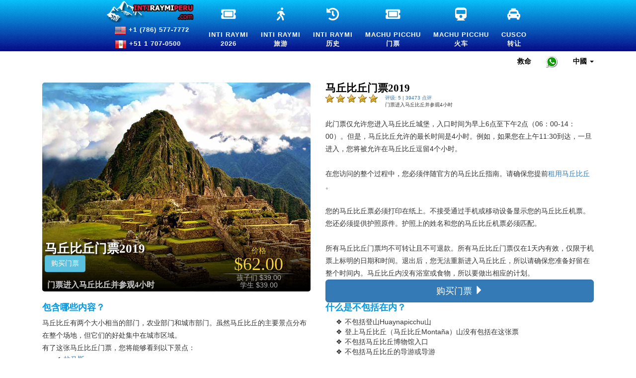

--- FILE ---
content_type: text/html; charset=utf-8
request_url: https://intiraymiperu.com/zh/USD/machu-picchu-ticket-morning-group
body_size: 108600
content:
	<!doctype html>
<html lang="zh"
prefix="og: http://ogp.me/ns#" >
<head>
		<base href="https://intiraymiperu.com/">

	<meta name="robots" content="max-snippet:-1, max-image-preview:large, max-video-preview:-1" >
	<meta http-equiv="Cache-Control" content="Public" >
	<meta http-equiv="Content-Type" content="text/html; charset=utf-8">
	<meta name="viewport" content="width=device-width, initial-scale=1.0, minimum-scale=1, maximum-scale=2.0, user-scalable=yes" >
	<meta property="fb:pages" content="408685599324676" >
	


	<style>html{font-family:sans-serif;-webkit-text-size-adjust:100%;-ms-text-size-adjust:100%}body{margin:0}article,aside,details,figcaption,figure,footer,header,hgroup,main,menu,nav,section,summary{display:block}audio,canvas,progress,video{display:inline-block;vertical-align:baseline}audio:not([controls]){display:none;height:0}[hidden],template{display:none}a{background-color:transparent}a:active,a:hover{outline:0}abbr[title]{border-bottom:1px dotted}b,strong{font-weight:700}dfn{font-style:italic}h1{margin:.67em 0;font-size:2em}mark{color:#000;background:#ff0}small{font-size:80%}sub,sup{position:relative;font-size:75%;line-height:0;vertical-align:baseline}sup{top:-.5em}sub{bottom:-.25em}img{border:0}svg:not(:root){overflow:hidden}figure{margin:1em 40px}hr{height:0;-webkit-box-sizing:content-box;-moz-box-sizing:content-box;box-sizing:content-box}pre{overflow:auto}code,kbd,pre,samp{font-family:monospace,monospace;font-size:1em}button,input,optgroup,select,textarea{margin:0;font:inherit;color:inherit}button{overflow:visible}button,select{text-transform:none}button,html input[type=button],input[type=reset],input[type=submit]{-webkit-appearance:button;cursor:pointer}button[disabled],html input[disabled]{cursor:default}button::-moz-focus-inner,input::-moz-focus-inner{padding:0;border:0}input{line-height:normal}input[type=checkbox],input[type=radio]{-webkit-box-sizing:border-box;-moz-box-sizing:border-box;box-sizing:border-box;padding:0}input[type=number]::-webkit-inner-spin-button,input[type=number]::-webkit-outer-spin-button{height:auto}input[type=search]{-webkit-box-sizing:content-box;-moz-box-sizing:content-box;box-sizing:content-box;-webkit-appearance:textfield}input[type=search]::-webkit-search-cancel-button,input[type=search]::-webkit-search-decoration{-webkit-appearance:none}fieldset{padding:.35em .625em .75em;margin:0 2px;border:1px solid silver}legend{padding:0;border:0}textarea{overflow:auto}optgroup{font-weight:700}table{border-spacing:0;border-collapse:collapse}td,th{padding:0}/*! Source: https://github.com/h5bp/html5-boilerplate/blob/master/src/css/main.css */@media print{*,:after,:before{color:#000!important;text-shadow:none!important;background:0 0!important;-webkit-box-shadow:none!important;box-shadow:none!important}a,a:visited{text-decoration:underline}a[href]:after{content:" (" attr(href) ")"}abbr[title]:after{content:" (" attr(title) ")"}a[href^="javascript:"]:after,a[href^="#"]:after{content:""}blockquote,pre{border:1px solid #999;page-break-inside:avoid}thead{display:table-header-group}img,tr{page-break-inside:avoid}img{max-width:100%!important}h2,h3,p{orphans:3;widows:3}h2,h3{page-break-after:avoid}.navbar{display:none}.btn>.caret,.dropup>.btn>.caret{border-top-color:#000!important}.label{border:1px solid #000}.table{border-collapse:collapse!important}.table td,.table th{background-color:#fff!important}.table-bordered td,.table-bordered th{border:1px solid #ddd!important}}@font-face{font-display:swap;font-family:'Glyphicons Halflings';src:url(../fonts/glyphicons-halflings-regular.eot);src:url(../fonts/glyphicons-halflings-regular.eot?#iefix) format('embedded-opentype'),url(../fonts/glyphicons-halflings-regular.woff2) format('woff2'),url(../fonts/glyphicons-halflings-regular.woff) format('woff'),url(../fonts/glyphicons-halflings-regular.ttf) format('truetype'),url(../fonts/glyphicons-halflings-regular.svg#glyphicons_halflingsregular) format('svg')}.glyphicon{position:relative;top:1px;display:inline-block;font-family:'Glyphicons Halflings';font-style:normal;font-weight:400;line-height:1;-webkit-font-smoothing:antialiased;-moz-osx-font-smoothing:grayscale}.glyphicon-asterisk:before{content:"\002a"}.glyphicon-plus:before{content:"\002b"}.glyphicon-eur:before,.glyphicon-euro:before{content:"\20ac"}.glyphicon-minus:before{content:"\2212"}.glyphicon-cloud:before{content:"\2601"}.glyphicon-envelope:before{content:"\2709"}.glyphicon-pencil:before{content:"\270f"}.glyphicon-glass:before{content:"\e001"}.glyphicon-music:before{content:"\e002"}.glyphicon-search:before{content:"\e003"}.glyphicon-heart:before{content:"\e005"}.glyphicon-star:before{content:"\e006"}.glyphicon-star-empty:before{content:"\e007"}.glyphicon-user:before{content:"\e008"}.glyphicon-film:before{content:"\e009"}.glyphicon-th-large:before{content:"\e010"}.glyphicon-th:before{content:"\e011"}.glyphicon-th-list:before{content:"\e012"}.glyphicon-ok:before{content:"\e013"}.glyphicon-remove:before{content:"\e014"}.glyphicon-zoom-in:before{content:"\e015"}.glyphicon-zoom-out:before{content:"\e016"}.glyphicon-off:before{content:"\e017"}.glyphicon-signal:before{content:"\e018"}.glyphicon-cog:before{content:"\e019"}.glyphicon-trash:before{content:"\e020"}.glyphicon-home:before{content:"\e021"}.glyphicon-file:before{content:"\e022"}.glyphicon-time:before{content:"\e023"}.glyphicon-road:before{content:"\e024"}.glyphicon-download-alt:before{content:"\e025"}.glyphicon-download:before{content:"\e026"}.glyphicon-upload:before{content:"\e027"}.glyphicon-inbox:before{content:"\e028"}.glyphicon-play-circle:before{content:"\e029"}.glyphicon-repeat:before{content:"\e030"}.glyphicon-refresh:before{content:"\e031"}.glyphicon-list-alt:before{content:"\e032"}.glyphicon-lock:before{content:"\e033"}.glyphicon-flag:before{content:"\e034"}.glyphicon-headphones:before{content:"\e035"}.glyphicon-volume-off:before{content:"\e036"}.glyphicon-volume-down:before{content:"\e037"}.glyphicon-volume-up:before{content:"\e038"}.glyphicon-qrcode:before{content:"\e039"}.glyphicon-barcode:before{content:"\e040"}.glyphicon-tag:before{content:"\e041"}.glyphicon-tags:before{content:"\e042"}.glyphicon-book:before{content:"\e043"}.glyphicon-bookmark:before{content:"\e044"}.glyphicon-print:before{content:"\e045"}.glyphicon-camera:before{content:"\e046"}.glyphicon-font:before{content:"\e047"}.glyphicon-bold:before{content:"\e048"}.glyphicon-italic:before{content:"\e049"}.glyphicon-text-height:before{content:"\e050"}.glyphicon-text-width:before{content:"\e051"}.glyphicon-align-left:before{content:"\e052"}.glyphicon-align-center:before{content:"\e053"}.glyphicon-align-right:before{content:"\e054"}.glyphicon-align-justify:before{content:"\e055"}.glyphicon-list:before{content:"\e056"}.glyphicon-indent-left:before{content:"\e057"}.glyphicon-indent-right:before{content:"\e058"}.glyphicon-facetime-video:before{content:"\e059"}.glyphicon-picture:before{content:"\e060"}.glyphicon-map-marker:before{content:"\e062"}.glyphicon-adjust:before{content:"\e063"}.glyphicon-tint:before{content:"\e064"}.glyphicon-edit:before{content:"\e065"}.glyphicon-share:before{content:"\e066"}.glyphicon-check:before{content:"\e067"}.glyphicon-move:before{content:"\e068"}.glyphicon-step-backward:before{content:"\e069"}.glyphicon-fast-backward:before{content:"\e070"}.glyphicon-backward:before{content:"\e071"}.glyphicon-play:before{content:"\e072"}.glyphicon-pause:before{content:"\e073"}.glyphicon-stop:before{content:"\e074"}.glyphicon-forward:before{content:"\e075"}.glyphicon-fast-forward:before{content:"\e076"}.glyphicon-step-forward:before{content:"\e077"}.glyphicon-eject:before{content:"\e078"}.glyphicon-chevron-left:before{content:"\e079"}.glyphicon-chevron-right:before{content:"\e080"}.glyphicon-plus-sign:before{content:"\e081"}.glyphicon-minus-sign:before{content:"\e082"}.glyphicon-remove-sign:before{content:"\e083"}.glyphicon-ok-sign:before{content:"\e084"}.glyphicon-question-sign:before{content:"\e085"}.glyphicon-info-sign:before{content:"\e086"}.glyphicon-screenshot:before{content:"\e087"}.glyphicon-remove-circle:before{content:"\e088"}.glyphicon-ok-circle:before{content:"\e089"}.glyphicon-ban-circle:before{content:"\e090"}.glyphicon-arrow-left:before{content:"\e091"}.glyphicon-arrow-right:before{content:"\e092"}.glyphicon-arrow-up:before{content:"\e093"}.glyphicon-arrow-down:before{content:"\e094"}.glyphicon-share-alt:before{content:"\e095"}.glyphicon-resize-full:before{content:"\e096"}.glyphicon-resize-small:before{content:"\e097"}.glyphicon-exclamation-sign:before{content:"\e101"}.glyphicon-gift:before{content:"\e102"}.glyphicon-leaf:before{content:"\e103"}.glyphicon-fire:before{content:"\e104"}.glyphicon-eye-open:before{content:"\e105"}.glyphicon-eye-close:before{content:"\e106"}.glyphicon-warning-sign:before{content:"\e107"}.glyphicon-plane:before{content:"\e108"}.glyphicon-calendar:before{content:"\e109"}.glyphicon-random:before{content:"\e110"}.glyphicon-comment:before{content:"\e111"}.glyphicon-magnet:before{content:"\e112"}.glyphicon-chevron-up:before{content:"\e113"}.glyphicon-chevron-down:before{content:"\e114"}.glyphicon-retweet:before{content:"\e115"}.glyphicon-shopping-cart:before{content:"\e116"}.glyphicon-folder-close:before{content:"\e117"}.glyphicon-folder-open:before{content:"\e118"}.glyphicon-resize-vertical:before{content:"\e119"}.glyphicon-resize-horizontal:before{content:"\e120"}.glyphicon-hdd:before{content:"\e121"}.glyphicon-bullhorn:before{content:"\e122"}.glyphicon-bell:before{content:"\e123"}.glyphicon-certificate:before{content:"\e124"}.glyphicon-thumbs-up:before{content:"\e125"}.glyphicon-thumbs-down:before{content:"\e126"}.glyphicon-hand-right:before{content:"\e127"}.glyphicon-hand-left:before{content:"\e128"}.glyphicon-hand-up:before{content:"\e129"}.glyphicon-hand-down:before{content:"\e130"}.glyphicon-circle-arrow-right:before{content:"\e131"}.glyphicon-circle-arrow-left:before{content:"\e132"}.glyphicon-circle-arrow-up:before{content:"\e133"}.glyphicon-circle-arrow-down:before{content:"\e134"}.glyphicon-globe:before{content:"\e135"}.glyphicon-wrench:before{content:"\e136"}.glyphicon-tasks:before{content:"\e137"}.glyphicon-filter:before{content:"\e138"}.glyphicon-briefcase:before{content:"\e139"}.glyphicon-fullscreen:before{content:"\e140"}.glyphicon-dashboard:before{content:"\e141"}.glyphicon-paperclip:before{content:"\e142"}.glyphicon-heart-empty:before{content:"\e143"}.glyphicon-link:before{content:"\e144"}.glyphicon-phone:before{content:"\e145"}.glyphicon-pushpin:before{content:"\e146"}.glyphicon-usd:before{content:"\e148"}.glyphicon-gbp:before{content:"\e149"}.glyphicon-sort:before{content:"\e150"}.glyphicon-sort-by-alphabet:before{content:"\e151"}.glyphicon-sort-by-alphabet-alt:before{content:"\e152"}.glyphicon-sort-by-order:before{content:"\e153"}.glyphicon-sort-by-order-alt:before{content:"\e154"}.glyphicon-sort-by-attributes:before{content:"\e155"}.glyphicon-sort-by-attributes-alt:before{content:"\e156"}.glyphicon-unchecked:before{content:"\e157"}.glyphicon-expand:before{content:"\e158"}.glyphicon-collapse-down:before{content:"\e159"}.glyphicon-collapse-up:before{content:"\e160"}.glyphicon-log-in:before{content:"\e161"}.glyphicon-flash:before{content:"\e162"}.glyphicon-log-out:before{content:"\e163"}.glyphicon-new-window:before{content:"\e164"}.glyphicon-record:before{content:"\e165"}.glyphicon-save:before{content:"\e166"}.glyphicon-open:before{content:"\e167"}.glyphicon-saved:before{content:"\e168"}.glyphicon-import:before{content:"\e169"}.glyphicon-export:before{content:"\e170"}.glyphicon-send:before{content:"\e171"}.glyphicon-floppy-disk:before{content:"\e172"}.glyphicon-floppy-saved:before{content:"\e173"}.glyphicon-floppy-remove:before{content:"\e174"}.glyphicon-floppy-save:before{content:"\e175"}.glyphicon-floppy-open:before{content:"\e176"}.glyphicon-credit-card:before{content:"\e177"}.glyphicon-transfer:before{content:"\e178"}.glyphicon-cutlery:before{content:"\e179"}.glyphicon-header:before{content:"\e180"}.glyphicon-compressed:before{content:"\e181"}.glyphicon-earphone:before{content:"\e182"}.glyphicon-phone-alt:before{content:"\e183"}.glyphicon-tower:before{content:"\e184"}.glyphicon-stats:before{content:"\e185"}.glyphicon-sd-video:before{content:"\e186"}.glyphicon-hd-video:before{content:"\e187"}.glyphicon-subtitles:before{content:"\e188"}.glyphicon-sound-stereo:before{content:"\e189"}.glyphicon-sound-dolby:before{content:"\e190"}.glyphicon-sound-5-1:before{content:"\e191"}.glyphicon-sound-6-1:before{content:"\e192"}.glyphicon-sound-7-1:before{content:"\e193"}.glyphicon-copyright-mark:before{content:"\e194"}.glyphicon-registration-mark:before{content:"\e195"}.glyphicon-cloud-download:before{content:"\e197"}.glyphicon-cloud-upload:before{content:"\e198"}.glyphicon-tree-conifer:before{content:"\e199"}.glyphicon-tree-deciduous:before{content:"\e200"}.glyphicon-cd:before{content:"\e201"}.glyphicon-save-file:before{content:"\e202"}.glyphicon-open-file:before{content:"\e203"}.glyphicon-level-up:before{content:"\e204"}.glyphicon-copy:before{content:"\e205"}.glyphicon-paste:before{content:"\e206"}.glyphicon-alert:before{content:"\e209"}.glyphicon-equalizer:before{content:"\e210"}.glyphicon-king:before{content:"\e211"}.glyphicon-queen:before{content:"\e212"}.glyphicon-pawn:before{content:"\e213"}.glyphicon-bishop:before{content:"\e214"}.glyphicon-knight:before{content:"\e215"}.glyphicon-baby-formula:before{content:"\e216"}.glyphicon-tent:before{content:"\26fa"}.glyphicon-blackboard:before{content:"\e218"}.glyphicon-bed:before{content:"\e219"}.glyphicon-apple:before{content:"\f8ff"}.glyphicon-erase:before{content:"\e221"}.glyphicon-hourglass:before{content:"\231b"}.glyphicon-lamp:before{content:"\e223"}.glyphicon-duplicate:before{content:"\e224"}.glyphicon-piggy-bank:before{content:"\e225"}.glyphicon-scissors:before{content:"\e226"}.glyphicon-bitcoin:before{content:"\e227"}.glyphicon-btc:before{content:"\e227"}.glyphicon-xbt:before{content:"\e227"}.glyphicon-yen:before{content:"\00a5"}.glyphicon-jpy:before{content:"\00a5"}.glyphicon-ruble:before{content:"\20bd"}.glyphicon-rub:before{content:"\20bd"}.glyphicon-scale:before{content:"\e230"}.glyphicon-ice-lolly:before{content:"\e231"}.glyphicon-ice-lolly-tasted:before{content:"\e232"}.glyphicon-education:before{content:"\e233"}.glyphicon-option-horizontal:before{content:"\e234"}.glyphicon-option-vertical:before{content:"\e235"}.glyphicon-menu-hamburger:before{content:"\e236"}.glyphicon-modal-window:before{content:"\e237"}.glyphicon-oil:before{content:"\e238"}.glyphicon-grain:before{content:"\e239"}.glyphicon-sunglasses:before{content:"\e240"}.glyphicon-text-size:before{content:"\e241"}.glyphicon-text-color:before{content:"\e242"}.glyphicon-text-background:before{content:"\e243"}.glyphicon-object-align-top:before{content:"\e244"}.glyphicon-object-align-bottom:before{content:"\e245"}.glyphicon-object-align-horizontal:before{content:"\e246"}.glyphicon-object-align-left:before{content:"\e247"}.glyphicon-object-align-vertical:before{content:"\e248"}.glyphicon-object-align-right:before{content:"\e249"}.glyphicon-triangle-right:before{content:"\e250"}.glyphicon-triangle-left:before{content:"\e251"}.glyphicon-triangle-bottom:before{content:"\e252"}.glyphicon-triangle-top:before{content:"\e253"}.glyphicon-console:before{content:"\e254"}.glyphicon-superscript:before{content:"\e255"}.glyphicon-subscript:before{content:"\e256"}.glyphicon-menu-left:before{content:"\e257"}.glyphicon-menu-right:before{content:"\e258"}.glyphicon-menu-down:before{content:"\e259"}.glyphicon-menu-up:before{content:"\e260"}*{-webkit-box-sizing:border-box;-moz-box-sizing:border-box;box-sizing:border-box}:after,:before{-webkit-box-sizing:border-box;-moz-box-sizing:border-box;box-sizing:border-box}html{font-size:10px;-webkit-tap-highlight-color:rgba(0,0,0,0)}body{font-family:"Helvetica Neue",Helvetica,Arial,sans-serif;font-size:14px;line-height:1.42857143;color:#333;background-color:#fff}button,input,select,textarea{font-family:inherit;font-size:inherit;line-height:inherit}a{color:#337ab7;text-decoration:none}a:focus,a:hover{color:#23527c;text-decoration:underline}a:focus{outline:thin dotted;outline:5px auto -webkit-focus-ring-color;outline-offset:-2px}figure{margin:0}img{vertical-align:middle}.carousel-inner>.item>a>img,.carousel-inner>.item>img,.img-responsive,.thumbnail a>img,.thumbnail>img{display:block;max-width:100%;height:auto}.img-rounded{border-radius:6px}.img-thumbnail{display:inline-block;max-width:100%;height:auto;padding:4px;line-height:1.42857143;background-color:#fff;border:1px solid #ddd;border-radius:4px;-webkit-transition:all .2s ease-in-out;-o-transition:all .2s ease-in-out;transition:all .2s ease-in-out}.img-circle{border-radius:50%}hr{margin-top:20px;margin-bottom:20px;border:0;border-top:1px solid #eee}.sr-only{position:absolute;width:1px;height:1px;padding:0;margin:-1px;overflow:hidden;clip:rect(0,0,0,0);border:0}.sr-only-focusable:active,.sr-only-focusable:focus{position:static;width:auto;height:auto;margin:0;overflow:visible;clip:auto}[role=button]{cursor:pointer}.h1,.h2,.h3,.h4,.h5,.h6,h1,h2,h3,h4,h5,h6{font-family:inherit;font-weight:500;line-height:1.1;color:inherit}.h1 .small,.h1 small,.h2 .small,.h2 small,.h3 .small,.h3 small,.h4 .small,.h4 small,.h5 .small,.h5 small,.h6 .small,.h6 small,h1 .small,h1 small,h2 .small,h2 small,h3 .small,h3 small,h4 .small,h4 small,h5 .small,h5 small,h6 .small,h6 small{font-weight:400;line-height:1;color:#777}.h1,.h2,.h3,h1,h2,h3{margin-top:20px;margin-bottom:10px}.h1 .small,.h1 small,.h2 .small,.h2 small,.h3 .small,.h3 small,h1 .small,h1 small,h2 .small,h2 small,h3 .small,h3 small{font-size:65%}.h4,.h5,.h6,h4,h5,h6{margin-top:10px;margin-bottom:10px}.h4 .small,.h4 small,.h5 .small,.h5 small,.h6 .small,.h6 small,h4 .small,h4 small,h5 .small,h5 small,h6 .small,h6 small{font-size:75%}.h1,h1{font-size:36px}.h2,h2{font-size:30px}.h3,h3{font-size:24px}.h4,h4{font-size:18px}.h5,h5{font-size:14px}.h6,h6{font-size:12px}p{margin:0 0 10px}.lead{margin-bottom:20px;font-size:16px;font-weight:300;line-height:1.4}@media(min-width:768px){.lead{font-size:21px}}.small,small{font-size:85%}.mark,mark{padding:.2em;background-color:#ff0}.text-left{text-align:left}.text-right{text-align:right}.text-center{text-align:center}.text-justify{text-align:justify}.text-nowrap{white-space:nowrap}.text-lowercase{text-transform:lowercase}.text-uppercase{text-transform:uppercase}.text-capitalize{text-transform:capitalize}.text-muted{color:#777}.text-primary{color:#337ab7}a.text-primary:focus,a.text-primary:hover{color:#286090}.text-success{color:#3c763d}a.text-success:focus,a.text-success:hover{color:#2b542c}.text-info{color:#31708f}a.text-info:focus,a.text-info:hover{color:#245269}.text-warning{color:#8a6d3b}a.text-warning:focus,a.text-warning:hover{color:#66512c}.text-danger{color:#a94442}a.text-danger:focus,a.text-danger:hover{color:#843534}.bg-primary{color:#fff;background-color:#337ab7}a.bg-primary:focus,a.bg-primary:hover{background-color:#286090}.bg-success{background-color:#dff0d8}a.bg-success:focus,a.bg-success:hover{background-color:#c1e2b3}.bg-info{background-color:#d9edf7}a.bg-info:focus,a.bg-info:hover{background-color:#afd9ee}.bg-warning{background-color:#ffeb3b}a.bg-warning:focus,a.bg-warning:hover{background-color:#f7ecb5}.bg-danger{background-color:#f2dede}a.bg-danger:focus,a.bg-danger:hover{background-color:#e4b9b9}.page-header{padding-bottom:9px;margin:40px 0 20px;border-bottom:1px solid #eee}ol,ul{margin-top:0;margin-bottom:10px}ol ol,ol ul,ul ol,ul ul{margin-bottom:0}.list-unstyled{padding-left:0;list-style:none}.list-inline{padding-left:0;margin-left:-5px;list-style:none}.list-inline>li{display:inline-block;padding-right:5px;padding-left:5px}dl{margin-top:0;margin-bottom:20px}dd,dt{line-height:1.42857143}dt{font-weight:700}dd{margin-left:0}@media(min-width:768px){.dl-horizontal dt{float:left;width:160px;overflow:hidden;clear:left;text-align:right;text-overflow:ellipsis;white-space:nowrap}.dl-horizontal dd{margin-left:180px}}abbr[data-original-title],abbr[title]{cursor:help;border-bottom:1px dotted #777}.initialism{font-size:90%;text-transform:uppercase}blockquote{padding:10px 20px;margin:0 0 20px;font-size:17.5px;border-left:5px solid #eee}blockquote ol:last-child,blockquote p:last-child,blockquote ul:last-child{margin-bottom:0}blockquote .small,blockquote footer,blockquote small{display:block;font-size:80%;line-height:1.42857143;color:#777}blockquote .small:before,blockquote footer:before,blockquote small:before{content:'\2014 \00A0'}.blockquote-reverse,blockquote.pull-right{padding-right:15px;padding-left:0;text-align:right;border-right:5px solid #eee;border-left:0}.blockquote-reverse .small:before,.blockquote-reverse footer:before,.blockquote-reverse small:before,blockquote.pull-right .small:before,blockquote.pull-right footer:before,blockquote.pull-right small:before{content:''}.blockquote-reverse .small:after,.blockquote-reverse footer:after,.blockquote-reverse small:after,blockquote.pull-right .small:after,blockquote.pull-right footer:after,blockquote.pull-right small:after{content:'\00A0 \2014'}address{margin-bottom:20px;font-style:normal;line-height:1.42857143}code,kbd,pre,samp{font-family:Menlo,Monaco,Consolas,"Courier New",monospace}code{padding:2px 4px;font-size:90%;color:#c7254e;background-color:#f9f2f4;border-radius:4px}kbd{padding:2px 4px;font-size:90%;color:#fff;background-color:#333;border-radius:3px;-webkit-box-shadow:inset 0 -1px 0 rgba(0,0,0,.25);box-shadow:inset 0 -1px 0 rgba(0,0,0,.25)}kbd kbd{padding:0;font-size:100%;font-weight:700;-webkit-box-shadow:none;box-shadow:none}pre{display:block;padding:9.5px;margin:0 0 10px;font-size:13px;line-height:1.42857143;color:#333;word-break:break-all;word-wrap:break-word;background-color:#f5f5f5;border:1px solid #ccc;border-radius:4px}pre code{padding:0;font-size:inherit;color:inherit;white-space:pre-wrap;background-color:transparent;border-radius:0}.pre-scrollable{max-height:340px;overflow-y:scroll}.container{padding-right:15px;padding-left:15px;margin-right:auto;margin-left:auto}@media(min-width:768px){.container{width:750px}}@media(min-width:992px){.container{width:970px}}@media(min-width:1200px){.container{width:1170px}}.container-fluid{padding-right:15px;padding-left:15px;margin-right:auto;margin-left:auto}.row{margin-right:-15px;margin-left:-15px}.col-lg-1,.col-lg-10,.col-lg-11,.col-lg-12,.col-lg-2,.col-lg-3,.col-lg-4,.col-lg-5,.col-lg-6,.col-lg-7,.col-lg-8,.col-lg-9,.col-md-1,.col-md-10,.col-md-11,.col-md-12,.col-md-2,.col-md-3,.col-md-4,.col-md-5,.col-md-6,.col-md-7,.col-md-8,.col-md-9,.col-sm-1,.col-sm-10,.col-sm-11,.col-sm-12,.col-sm-2,.col-sm-3,.col-sm-4,.col-sm-5,.col-sm-6,.col-sm-7,.col-sm-8,.col-sm-9,.col-xs-1,.col-xs-10,.col-xs-11,.col-xs-12,.col-xs-2,.col-xs-3,.col-xs-4,.col-xs-5,.col-xs-6,.col-xs-7,.col-xs-8,.col-xs-9{position:relative;min-height:1px;padding-right:15px;padding-left:15px}.col-xs-1,.col-xs-10,.col-xs-11,.col-xs-12,.col-xs-2,.col-xs-3,.col-xs-4,.col-xs-5,.col-xs-6,.col-xs-7,.col-xs-8,.col-xs-9{float:left}.col-xs-12{width:100%}.col-xs-11{width:91.66666667%}.col-xs-10{width:83.33333333%}.col-xs-9{width:75%}.col-xs-8{width:66.66666667%}.col-xs-7{width:58.33333333%}.col-xs-6{width:50%}.col-xs-5{width:41.66666667%}.col-xs-4{width:33.33333333%}.col-xs-3{width:25%}.col-xs-2{width:16.66666667%}.col-xs-1{width:8.33333333%}.col-xs-pull-12{right:100%}.col-xs-pull-11{right:91.66666667%}.col-xs-pull-10{right:83.33333333%}.col-xs-pull-9{right:75%}.col-xs-pull-8{right:66.66666667%}.col-xs-pull-7{right:58.33333333%}.col-xs-pull-6{right:50%}.col-xs-pull-5{right:41.66666667%}.col-xs-pull-4{right:33.33333333%}.col-xs-pull-3{right:25%}.col-xs-pull-2{right:16.66666667%}.col-xs-pull-1{right:8.33333333%}.col-xs-pull-0{right:auto}.col-xs-push-12{left:100%}.col-xs-push-11{left:91.66666667%}.col-xs-push-10{left:83.33333333%}.col-xs-push-9{left:75%}.col-xs-push-8{left:66.66666667%}.col-xs-push-7{left:58.33333333%}.col-xs-push-6{left:50%}.col-xs-push-5{left:41.66666667%}.col-xs-push-4{left:33.33333333%}.col-xs-push-3{left:25%}.col-xs-push-2{left:16.66666667%}.col-xs-push-1{left:8.33333333%}.col-xs-push-0{left:auto}.col-xs-offset-12{margin-left:100%}.col-xs-offset-11{margin-left:91.66666667%}.col-xs-offset-10{margin-left:83.33333333%}.col-xs-offset-9{margin-left:75%}.col-xs-offset-8{margin-left:66.66666667%}.col-xs-offset-7{margin-left:58.33333333%}.col-xs-offset-6{margin-left:50%}.col-xs-offset-5{margin-left:41.66666667%}.col-xs-offset-4{margin-left:33.33333333%}.col-xs-offset-3{margin-left:25%}.col-xs-offset-2{margin-left:16.66666667%}.col-xs-offset-1{margin-left:8.33333333%}.col-xs-offset-0{margin-left:0}@media(min-width:768px){.col-sm-1,.col-sm-10,.col-sm-11,.col-sm-12,.col-sm-2,.col-sm-3,.col-sm-4,.col-sm-5,.col-sm-6,.col-sm-7,.col-sm-8,.col-sm-9{float:left}.col-sm-12{width:100%}.col-sm-11{width:91.66666667%}.col-sm-10{width:83.33333333%}.col-sm-9{width:75%}.col-sm-8{width:66.66666667%}.col-sm-7{width:58.33333333%}.col-sm-6{width:50%}.col-sm-5{width:41.66666667%}.col-sm-4{width:33.33333333%}.col-sm-3{width:25%}.col-sm-2{width:16.66666667%}.col-sm-1{width:8.33333333%}.col-sm-pull-12{right:100%}.col-sm-pull-11{right:91.66666667%}.col-sm-pull-10{right:83.33333333%}.col-sm-pull-9{right:75%}.col-sm-pull-8{right:66.66666667%}.col-sm-pull-7{right:58.33333333%}.col-sm-pull-6{right:50%}.col-sm-pull-5{right:41.66666667%}.col-sm-pull-4{right:33.33333333%}.col-sm-pull-3{right:25%}.col-sm-pull-2{right:16.66666667%}.col-sm-pull-1{right:8.33333333%}.col-sm-pull-0{right:auto}.col-sm-push-12{left:100%}.col-sm-push-11{left:91.66666667%}.col-sm-push-10{left:83.33333333%}.col-sm-push-9{left:75%}.col-sm-push-8{left:66.66666667%}.col-sm-push-7{left:58.33333333%}.col-sm-push-6{left:50%}.col-sm-push-5{left:41.66666667%}.col-sm-push-4{left:33.33333333%}.col-sm-push-3{left:25%}.col-sm-push-2{left:16.66666667%}.col-sm-push-1{left:8.33333333%}.col-sm-push-0{left:auto}.col-sm-offset-12{margin-left:100%}.col-sm-offset-11{margin-left:91.66666667%}.col-sm-offset-10{margin-left:83.33333333%}.col-sm-offset-9{margin-left:75%}.col-sm-offset-8{margin-left:66.66666667%}.col-sm-offset-7{margin-left:58.33333333%}.col-sm-offset-6{margin-left:50%}.col-sm-offset-5{margin-left:41.66666667%}.col-sm-offset-4{margin-left:33.33333333%}.col-sm-offset-3{margin-left:25%}.col-sm-offset-2{margin-left:16.66666667%}.col-sm-offset-1{margin-left:8.33333333%}.col-sm-offset-0{margin-left:0}}@media(min-width:992px){.col-md-1,.col-md-10,.col-md-11,.col-md-12,.col-md-2,.col-md-3,.col-md-4,.col-md-5,.col-md-6,.col-md-7,.col-md-8,.col-md-9{float:left}.col-md-12{width:100%}.col-md-11{width:91.66666667%}.col-md-10{width:83.33333333%}.col-md-9{width:75%}.col-md-8{width:66.66666667%}.col-md-7{width:58.33333333%}.col-md-6{width:50%}.col-md-5{width:41.66666667%}.col-md-4{width:33.33333333%}.col-md-3{width:25%}.col-md-2{width:16.66666667%}.col-md-1{width:8.33333333%}.col-md-pull-12{right:100%}.col-md-pull-11{right:91.66666667%}.col-md-pull-10{right:83.33333333%}.col-md-pull-9{right:75%}.col-md-pull-8{right:66.66666667%}.col-md-pull-7{right:58.33333333%}.col-md-pull-6{right:50%}.col-md-pull-5{right:41.66666667%}.col-md-pull-4{right:33.33333333%}.col-md-pull-3{right:25%}.col-md-pull-2{right:16.66666667%}.col-md-pull-1{right:8.33333333%}.col-md-pull-0{right:auto}.col-md-push-12{left:100%}.col-md-push-11{left:91.66666667%}.col-md-push-10{left:83.33333333%}.col-md-push-9{left:75%}.col-md-push-8{left:66.66666667%}.col-md-push-7{left:58.33333333%}.col-md-push-6{left:50%}.col-md-push-5{left:41.66666667%}.col-md-push-4{left:33.33333333%}.col-md-push-3{left:25%}.col-md-push-2{left:16.66666667%}.col-md-push-1{left:8.33333333%}.col-md-push-0{left:auto}.col-md-offset-12{margin-left:100%}.col-md-offset-11{margin-left:91.66666667%}.col-md-offset-10{margin-left:83.33333333%}.col-md-offset-9{margin-left:75%}.col-md-offset-8{margin-left:66.66666667%}.col-md-offset-7{margin-left:58.33333333%}.col-md-offset-6{margin-left:50%}.col-md-offset-5{margin-left:41.66666667%}.col-md-offset-4{margin-left:33.33333333%}.col-md-offset-3{margin-left:25%}.col-md-offset-2{margin-left:16.66666667%}.col-md-offset-1{margin-left:8.33333333%}.col-md-offset-0{margin-left:0}}@media(min-width:1200px){.col-lg-1,.col-lg-10,.col-lg-11,.col-lg-12,.col-lg-2,.col-lg-3,.col-lg-4,.col-lg-5,.col-lg-6,.col-lg-7,.col-lg-8,.col-lg-9{float:left}.col-lg-12{width:100%}.col-lg-11{width:91.66666667%}.col-lg-10{width:83.33333333%}.col-lg-9{width:75%}.col-lg-8{width:66.66666667%}.col-lg-7{width:58.33333333%}.col-lg-6{width:50%}.col-lg-5{width:41.66666667%}.col-lg-4{width:33.33333333%}.col-lg-3{width:25%}.col-lg-2{width:16.66666667%}.col-lg-1{width:8.33333333%}.col-lg-pull-12{right:100%}.col-lg-pull-11{right:91.66666667%}.col-lg-pull-10{right:83.33333333%}.col-lg-pull-9{right:75%}.col-lg-pull-8{right:66.66666667%}.col-lg-pull-7{right:58.33333333%}.col-lg-pull-6{right:50%}.col-lg-pull-5{right:41.66666667%}.col-lg-pull-4{right:33.33333333%}.col-lg-pull-3{right:25%}.col-lg-pull-2{right:16.66666667%}.col-lg-pull-1{right:8.33333333%}.col-lg-pull-0{right:auto}.col-lg-push-12{left:100%}.col-lg-push-11{left:91.66666667%}.col-lg-push-10{left:83.33333333%}.col-lg-push-9{left:75%}.col-lg-push-8{left:66.66666667%}.col-lg-push-7{left:58.33333333%}.col-lg-push-6{left:50%}.col-lg-push-5{left:41.66666667%}.col-lg-push-4{left:33.33333333%}.col-lg-push-3{left:25%}.col-lg-push-2{left:16.66666667%}.col-lg-push-1{left:8.33333333%}.col-lg-push-0{left:auto}.col-lg-offset-12{margin-left:100%}.col-lg-offset-11{margin-left:91.66666667%}.col-lg-offset-10{margin-left:83.33333333%}.col-lg-offset-9{margin-left:75%}.col-lg-offset-8{margin-left:66.66666667%}.col-lg-offset-7{margin-left:58.33333333%}.col-lg-offset-6{margin-left:50%}.col-lg-offset-5{margin-left:41.66666667%}.col-lg-offset-4{margin-left:33.33333333%}.col-lg-offset-3{margin-left:25%}.col-lg-offset-2{margin-left:16.66666667%}.col-lg-offset-1{margin-left:8.33333333%}.col-lg-offset-0{margin-left:0}}table{background-color:transparent}caption{padding-top:8px;padding-bottom:8px;color:#777;text-align:left}th{text-align:left}.table{width:100%;max-width:100%;margin-bottom:20px}.table>tbody>tr>td,.table>tbody>tr>th,.table>tfoot>tr>td,.table>tfoot>tr>th,.table>thead>tr>td,.table>thead>tr>th{padding:8px;line-height:1.42857143;vertical-align:top;border-top:1px solid #ddd}.table>thead>tr>th{vertical-align:bottom;border-bottom:2px solid #ddd}.table>caption+thead>tr:first-child>td,.table>caption+thead>tr:first-child>th,.table>colgroup+thead>tr:first-child>td,.table>colgroup+thead>tr:first-child>th,.table>thead:first-child>tr:first-child>td,.table>thead:first-child>tr:first-child>th{border-top:0}.table>tbody+tbody{border-top:2px solid #ddd}.table .table{background-color:#fff}.table-condensed>tbody>tr>td,.table-condensed>tbody>tr>th,.table-condensed>tfoot>tr>td,.table-condensed>tfoot>tr>th,.table-condensed>thead>tr>td,.table-condensed>thead>tr>th{padding:5px}.table-bordered{border:1px solid #ddd}.table-bordered>tbody>tr>td,.table-bordered>tbody>tr>th,.table-bordered>tfoot>tr>td,.table-bordered>tfoot>tr>th,.table-bordered>thead>tr>td,.table-bordered>thead>tr>th{border:1px solid #ddd}.table-bordered>thead>tr>td,.table-bordered>thead>tr>th{border-bottom-width:2px}.table-striped>tbody>tr:nth-of-type(odd){background-color:#f9f9f9}.table-hover>tbody>tr:hover{background-color:#f5f5f5}table col[class*=col-]{position:static;display:table-column;float:none}table td[class*=col-],table th[class*=col-]{position:static;display:table-cell;float:none}.table>tbody>tr.active>td,.table>tbody>tr.active>th,.table>tbody>tr>td.active,.table>tbody>tr>th.active,.table>tfoot>tr.active>td,.table>tfoot>tr.active>th,.table>tfoot>tr>td.active,.table>tfoot>tr>th.active,.table>thead>tr.active>td,.table>thead>tr.active>th,.table>thead>tr>td.active,.table>thead>tr>th.active{background-color:#f5f5f5}.table-hover>tbody>tr.active:hover>td,.table-hover>tbody>tr.active:hover>th,.table-hover>tbody>tr:hover>.active,.table-hover>tbody>tr>td.active:hover,.table-hover>tbody>tr>th.active:hover{background-color:#e8e8e8}.table>tbody>tr.success>td,.table>tbody>tr.success>th,.table>tbody>tr>td.success,.table>tbody>tr>th.success,.table>tfoot>tr.success>td,.table>tfoot>tr.success>th,.table>tfoot>tr>td.success,.table>tfoot>tr>th.success,.table>thead>tr.success>td,.table>thead>tr.success>th,.table>thead>tr>td.success,.table>thead>tr>th.success{background-color:#dff0d8}.table-hover>tbody>tr.success:hover>td,.table-hover>tbody>tr.success:hover>th,.table-hover>tbody>tr:hover>.success,.table-hover>tbody>tr>td.success:hover,.table-hover>tbody>tr>th.success:hover{background-color:#d0e9c6}.table>tbody>tr.info>td,.table>tbody>tr.info>th,.table>tbody>tr>td.info,.table>tbody>tr>th.info,.table>tfoot>tr.info>td,.table>tfoot>tr.info>th,.table>tfoot>tr>td.info,.table>tfoot>tr>th.info,.table>thead>tr.info>td,.table>thead>tr.info>th,.table>thead>tr>td.info,.table>thead>tr>th.info{background-color:#d9edf7}.table-hover>tbody>tr.info:hover>td,.table-hover>tbody>tr.info:hover>th,.table-hover>tbody>tr:hover>.info,.table-hover>tbody>tr>td.info:hover,.table-hover>tbody>tr>th.info:hover{background-color:#c4e3f3}.table>tbody>tr.warning>td,.table>tbody>tr.warning>th,.table>tbody>tr>td.warning,.table>tbody>tr>th.warning,.table>tfoot>tr.warning>td,.table>tfoot>tr.warning>th,.table>tfoot>tr>td.warning,.table>tfoot>tr>th.warning,.table>thead>tr.warning>td,.table>thead>tr.warning>th,.table>thead>tr>td.warning,.table>thead>tr>th.warning{background-color:#ffeb3b}.table-hover>tbody>tr.warning:hover>td,.table-hover>tbody>tr.warning:hover>th,.table-hover>tbody>tr:hover>.warning,.table-hover>tbody>tr>td.warning:hover,.table-hover>tbody>tr>th.warning:hover{background-color:#faf2cc}.table>tbody>tr.danger>td,.table>tbody>tr.danger>th,.table>tbody>tr>td.danger,.table>tbody>tr>th.danger,.table>tfoot>tr.danger>td,.table>tfoot>tr.danger>th,.table>tfoot>tr>td.danger,.table>tfoot>tr>th.danger,.table>thead>tr.danger>td,.table>thead>tr.danger>th,.table>thead>tr>td.danger,.table>thead>tr>th.danger{background-color:#f2dede}.table-hover>tbody>tr.danger:hover>td,.table-hover>tbody>tr.danger:hover>th,.table-hover>tbody>tr:hover>.danger,.table-hover>tbody>tr>td.danger:hover,.table-hover>tbody>tr>th.danger:hover{background-color:#ebcccc}.table-responsive{min-height:.01%;overflow-x:auto}@media screen and (max-width:767px){.table-responsive{width:100%;margin-bottom:15px;overflow-y:hidden;-ms-overflow-style:-ms-autohiding-scrollbar;border:1px solid #ddd}.table-responsive>.table{margin-bottom:0}.table-responsive>.table>tbody>tr>td,.table-responsive>.table>tbody>tr>th,.table-responsive>.table>tfoot>tr>td,.table-responsive>.table>tfoot>tr>th,.table-responsive>.table>thead>tr>td,.table-responsive>.table>thead>tr>th{white-space:nowrap}.table-responsive>.table-bordered{border:0}.table-responsive>.table-bordered>tbody>tr>td:first-child,.table-responsive>.table-bordered>tbody>tr>th:first-child,.table-responsive>.table-bordered>tfoot>tr>td:first-child,.table-responsive>.table-bordered>tfoot>tr>th:first-child,.table-responsive>.table-bordered>thead>tr>td:first-child,.table-responsive>.table-bordered>thead>tr>th:first-child{border-left:0}.table-responsive>.table-bordered>tbody>tr>td:last-child,.table-responsive>.table-bordered>tbody>tr>th:last-child,.table-responsive>.table-bordered>tfoot>tr>td:last-child,.table-responsive>.table-bordered>tfoot>tr>th:last-child,.table-responsive>.table-bordered>thead>tr>td:last-child,.table-responsive>.table-bordered>thead>tr>th:last-child{border-right:0}.table-responsive>.table-bordered>tbody>tr:last-child>td,.table-responsive>.table-bordered>tbody>tr:last-child>th,.table-responsive>.table-bordered>tfoot>tr:last-child>td,.table-responsive>.table-bordered>tfoot>tr:last-child>th{border-bottom:0}}fieldset{min-width:0;padding:0;margin:0;border:0}legend{display:block;width:100%;padding:0;margin-bottom:20px;font-size:21px;line-height:inherit;color:#333;border:0;border-bottom:1px solid #e5e5e5}label{display:inline-block;max-width:100%;margin-bottom:5px;font-weight:700}input[type=search]{-webkit-box-sizing:border-box;-moz-box-sizing:border-box;box-sizing:border-box}input[type=checkbox],input[type=radio]{margin:4px 0 0;margin-top:1px\9;line-height:normal}input[type=file]{display:block}input[type=range]{display:block;width:100%}select[multiple],select[size]{height:auto}input[type=file]:focus,input[type=checkbox]:focus,input[type=radio]:focus{outline:thin dotted;outline:5px auto -webkit-focus-ring-color;outline-offset:-2px}output{display:block;padding-top:7px;font-size:14px;line-height:1.42857143;color:#555}.form-control{display:block;width:100%;height:34px;padding:6px 12px;font-size:14px;line-height:1.42857143;color:#555;background-color:#fff;background-image:none;border:1px solid #ccc;border-radius:4px;-webkit-box-shadow:inset 0 1px 1px rgba(0,0,0,.075);box-shadow:inset 0 1px 1px rgba(0,0,0,.075);-webkit-transition:border-color ease-in-out .15s,-webkit-box-shadow ease-in-out .15s;-o-transition:border-color ease-in-out .15s,box-shadow ease-in-out .15s;transition:border-color ease-in-out .15s,box-shadow ease-in-out .15s}.form-control:focus{border-color:#66afe9;outline:0;-webkit-box-shadow:inset 0 1px 1px rgba(0,0,0,.075),0 0 8px rgba(102,175,233,.6);box-shadow:inset 0 1px 1px rgba(0,0,0,.075),0 0 8px rgba(102,175,233,.6)}.form-control::-moz-placeholder{color:#999;opacity:1}.form-control:-ms-input-placeholder{color:#999}.form-control::-webkit-input-placeholder{color:#999}.form-control::-ms-expand{background-color:transparent;border:0}.form-control[disabled],.form-control[readonly],fieldset[disabled] .form-control{background-color:#eee;opacity:1}.form-control[disabled],fieldset[disabled] .form-control{cursor:not-allowed}textarea.form-control{height:auto}input[type=search]{-webkit-appearance:none}@media screen and (-webkit-min-device-pixel-ratio:0){input[type=date].form-control,input[type=time].form-control,input[type=datetime-local].form-control,input[type=month].form-control{line-height:34px}.input-group-sm input[type=date],.input-group-sm input[type=time],.input-group-sm input[type=datetime-local],.input-group-sm input[type=month],input[type=date].input-sm,input[type=time].input-sm,input[type=datetime-local].input-sm,input[type=month].input-sm{line-height:30px}.input-group-lg input[type=date],.input-group-lg input[type=time],.input-group-lg input[type=datetime-local],.input-group-lg input[type=month],input[type=date].input-lg,input[type=time].input-lg,input[type=datetime-local].input-lg,input[type=month].input-lg{line-height:46px}}.form-group{margin-bottom:15px}.checkbox,.radio{position:relative;display:block;margin-top:10px;margin-bottom:10px}.checkbox label,.radio label{min-height:20px;padding-left:20px;margin-bottom:0;font-weight:400;cursor:pointer}.checkbox input[type=checkbox],.checkbox-inline input[type=checkbox],.radio input[type=radio],.radio-inline input[type=radio]{position:absolute;margin-top:4px\9;margin-left:-20px}.checkbox+.checkbox,.radio+.radio{margin-top:-5px}.checkbox-inline,.radio-inline{position:relative;display:inline-block;padding-left:20px;margin-bottom:0;font-weight:400;vertical-align:middle;cursor:pointer}.checkbox-inline+.checkbox-inline,.radio-inline+.radio-inline{margin-top:0;margin-left:10px}fieldset[disabled] input[type=checkbox],fieldset[disabled] input[type=radio],input[type=checkbox].disabled,input[type=checkbox][disabled],input[type=radio].disabled,input[type=radio][disabled]{cursor:not-allowed}.checkbox-inline.disabled,.radio-inline.disabled,fieldset[disabled] .checkbox-inline,fieldset[disabled] .radio-inline{cursor:not-allowed}.checkbox.disabled label,.radio.disabled label,fieldset[disabled] .checkbox label,fieldset[disabled] .radio label{cursor:not-allowed}.form-control-static{min-height:34px;padding-top:7px;padding-bottom:7px;margin-bottom:0}.form-control-static.input-lg,.form-control-static.input-sm{padding-right:0;padding-left:0}.input-sm{height:30px;padding:5px 10px;font-size:12px;line-height:1.5;border-radius:3px}select.input-sm{height:30px;line-height:30px}select[multiple].input-sm,textarea.input-sm{height:auto}.form-group-sm .form-control{height:30px;padding:5px 10px;font-size:12px;line-height:1.5;border-radius:3px}.form-group-sm select.form-control{height:30px;line-height:30px}.form-group-sm select[multiple].form-control,.form-group-sm textarea.form-control{height:auto}.form-group-sm .form-control-static{height:30px;min-height:32px;padding:6px 10px;font-size:12px;line-height:1.5}.input-lg{height:46px;padding:10px 16px;font-size:18px;line-height:1.3333333;border-radius:6px}select.input-lg{height:46px;line-height:46px}select[multiple].input-lg,textarea.input-lg{height:auto}.form-group-lg .form-control{height:46px;padding:10px 16px;font-size:18px;line-height:1.3333333;border-radius:6px}.form-group-lg select.form-control{height:46px;line-height:46px}.form-group-lg select[multiple].form-control,.form-group-lg textarea.form-control{height:auto}.form-group-lg .form-control-static{height:46px;min-height:38px;padding:11px 16px;font-size:18px;line-height:1.3333333}.has-feedback{position:relative}.has-feedback .form-control{padding-right:42.5px}.form-control-feedback{position:absolute;top:0;right:0;z-index:2;display:block;width:34px;height:34px;line-height:34px;text-align:center;pointer-events:none}.form-group-lg .form-control+.form-control-feedback,.input-group-lg+.form-control-feedback,.input-lg+.form-control-feedback{width:46px;height:46px;line-height:46px}.form-group-sm .form-control+.form-control-feedback,.input-group-sm+.form-control-feedback,.input-sm+.form-control-feedback{width:30px;height:30px;line-height:30px}.has-success .checkbox,.has-success .checkbox-inline,.has-success .control-label,.has-success .help-block,.has-success .radio,.has-success .radio-inline,.has-success.checkbox label,.has-success.checkbox-inline label,.has-success.radio label,.has-success.radio-inline label{color:#3c763d}.has-success .form-control{border-color:#3c763d;-webkit-box-shadow:inset 0 1px 1px rgba(0,0,0,.075);box-shadow:inset 0 1px 1px rgba(0,0,0,.075)}.has-success .form-control:focus{border-color:#2b542c;-webkit-box-shadow:inset 0 1px 1px rgba(0,0,0,.075),0 0 6px #67b168;box-shadow:inset 0 1px 1px rgba(0,0,0,.075),0 0 6px #67b168}.has-success .input-group-addon{color:#3c763d;background-color:#dff0d8;border-color:#3c763d}.has-success .form-control-feedback{color:#3c763d}.has-warning .checkbox,.has-warning .checkbox-inline,.has-warning .control-label,.has-warning .help-block,.has-warning .radio,.has-warning .radio-inline,.has-warning.checkbox label,.has-warning.checkbox-inline label,.has-warning.radio label,.has-warning.radio-inline label{color:#8a6d3b}.has-warning .form-control{border-color:#8a6d3b;-webkit-box-shadow:inset 0 1px 1px rgba(0,0,0,.075);box-shadow:inset 0 1px 1px rgba(0,0,0,.075)}.has-warning .form-control:focus{border-color:#66512c;-webkit-box-shadow:inset 0 1px 1px rgba(0,0,0,.075),0 0 6px #c0a16b;box-shadow:inset 0 1px 1px rgba(0,0,0,.075),0 0 6px #c0a16b}.has-warning .input-group-addon{color:#8a6d3b;background-color:#ffeb3b;border-color:#8a6d3b}.has-warning .form-control-feedback{color:#8a6d3b}.has-error .checkbox,.has-error .checkbox-inline,.has-error .control-label,.has-error .help-block,.has-error .radio,.has-error .radio-inline,.has-error.checkbox label,.has-error.checkbox-inline label,.has-error.radio label,.has-error.radio-inline label{color:#a94442}.has-error .form-control{border-color:#a94442;-webkit-box-shadow:inset 0 1px 1px rgba(0,0,0,.075);box-shadow:inset 0 1px 1px rgba(0,0,0,.075)}.has-error .form-control:focus{border-color:#843534;-webkit-box-shadow:inset 0 1px 1px rgba(0,0,0,.075),0 0 6px #ce8483;box-shadow:inset 0 1px 1px rgba(0,0,0,.075),0 0 6px #ce8483}.has-error .input-group-addon{color:#a94442;background-color:#f2dede;border-color:#a94442}.has-error .form-control-feedback{color:#a94442}.has-feedback label~.form-control-feedback{top:25px}.has-feedback label.sr-only~.form-control-feedback{top:0}.help-block{display:block;margin-top:5px;margin-bottom:10px;color:#737373}@media(min-width:768px){.form-inline .form-group{display:inline-block;margin-bottom:0;vertical-align:middle}.form-inline .form-control{display:inline-block;width:auto;vertical-align:middle}.form-inline .form-control-static{display:inline-block}.form-inline .input-group{display:inline-table;vertical-align:middle}.form-inline .input-group .form-control,.form-inline .input-group .input-group-addon,.form-inline .input-group .input-group-btn{width:auto}.form-inline .input-group>.form-control{width:100%}.form-inline .control-label{margin-bottom:0;vertical-align:middle}.form-inline .checkbox,.form-inline .radio{display:inline-block;margin-top:0;margin-bottom:0;vertical-align:middle}.form-inline .checkbox label,.form-inline .radio label{padding-left:0}.form-inline .checkbox input[type=checkbox],.form-inline .radio input[type=radio]{position:relative;margin-left:0}.form-inline .has-feedback .form-control-feedback{top:0}}.form-horizontal .checkbox,.form-horizontal .checkbox-inline,.form-horizontal .radio,.form-horizontal .radio-inline{padding-top:7px;margin-top:0;margin-bottom:0}.form-horizontal .checkbox,.form-horizontal .radio{min-height:27px}.form-horizontal .form-group{margin-right:-15px;margin-left:-15px}@media(min-width:768px){.form-horizontal .control-label{padding-top:7px;margin-bottom:0;text-align:right}}.form-horizontal .has-feedback .form-control-feedback{right:15px}@media(min-width:768px){.form-horizontal .form-group-lg .control-label{padding-top:11px;font-size:18px}}@media(min-width:768px){.form-horizontal .form-group-sm .control-label{padding-top:6px;font-size:12px}}.btn{display:inline-block;padding:6px 12px;margin-bottom:0;font-size:14px;font-weight:400;line-height:1.42857143;text-align:center;white-space:nowrap;vertical-align:middle;-ms-touch-action:manipulation;touch-action:manipulation;cursor:pointer;-webkit-user-select:none;-moz-user-select:none;-ms-user-select:none;user-select:none;background-image:none;border:1px solid transparent;border-radius:4px}.btn.active.focus,.btn.active:focus,.btn.focus,.btn:active.focus,.btn:active:focus,.btn:focus{outline:thin dotted;outline:5px auto -webkit-focus-ring-color;outline-offset:-2px}.btn.focus,.btn:focus,.btn:hover{color:#333;text-decoration:none}.btn.active,.btn:active{background-image:none;outline:0;-webkit-box-shadow:inset 0 3px 5px rgba(0,0,0,.125);box-shadow:inset 0 3px 5px rgba(0,0,0,.125)}.btn.disabled,.btn[disabled],fieldset[disabled] .btn{cursor:not-allowed;filter:alpha(opacity=65);-webkit-box-shadow:none;box-shadow:none;opacity:.65}a.btn.disabled,fieldset[disabled] a.btn{pointer-events:none}.btn-default{color:#333;background-color:#fff;border-color:#ccc}.btn-default.focus,.btn-default:focus{color:#333;background-color:#e6e6e6;border-color:#8c8c8c}.btn-default:hover{color:#333;background-color:#e6e6e6;border-color:#adadad}.btn-default.active,.btn-default:active,.open>.dropdown-toggle.btn-default{color:#333;background-color:#e6e6e6;border-color:#adadad}.btn-default.active.focus,.btn-default.active:focus,.btn-default.active:hover,.btn-default:active.focus,.btn-default:active:focus,.btn-default:active:hover,.open>.dropdown-toggle.btn-default.focus,.open>.dropdown-toggle.btn-default:focus,.open>.dropdown-toggle.btn-default:hover{color:#333;background-color:#d4d4d4;border-color:#8c8c8c}.btn-default.active,.btn-default:active,.open>.dropdown-toggle.btn-default{background-image:none}.btn-default.disabled.focus,.btn-default.disabled:focus,.btn-default.disabled:hover,.btn-default[disabled].focus,.btn-default[disabled]:focus,.btn-default[disabled]:hover,fieldset[disabled] .btn-default.focus,fieldset[disabled] .btn-default:focus,fieldset[disabled] .btn-default:hover{background-color:#fff;border-color:#ccc}.btn-default .badge{color:#fff;background-color:#333}.btn-primary{color:#fff;background-color:#337ab7;border-color:#2e6da4}.btn-primary.focus,.btn-primary:focus{color:#fff;background-color:#286090;border-color:#122b40}.btn-primary:hover{color:#fff;background-color:#286090;border-color:#204d74}.btn-primary.active,.btn-primary:active,.open>.dropdown-toggle.btn-primary{color:#fff;background-color:#286090;border-color:#204d74}.btn-primary.active.focus,.btn-primary.active:focus,.btn-primary.active:hover,.btn-primary:active.focus,.btn-primary:active:focus,.btn-primary:active:hover,.open>.dropdown-toggle.btn-primary.focus,.open>.dropdown-toggle.btn-primary:focus,.open>.dropdown-toggle.btn-primary:hover{color:#fff;background-color:#204d74;border-color:#122b40}.btn-primary.active,.btn-primary:active,.open>.dropdown-toggle.btn-primary{background-image:none}.btn-primary.disabled.focus,.btn-primary.disabled:focus,.btn-primary.disabled:hover,.btn-primary[disabled].focus,.btn-primary[disabled]:focus,.btn-primary[disabled]:hover,fieldset[disabled] .btn-primary.focus,fieldset[disabled] .btn-primary:focus,fieldset[disabled] .btn-primary:hover{background-color:#337ab7;border-color:#2e6da4}.btn-primary .badge{color:#337ab7;background-color:#fff}.btn-success{color:#fff;background-color:#5cb85c;border-color:#4cae4c}.btn-success.focus,.btn-success:focus{color:#fff;background-color:#449d44;border-color:#255625}.btn-success:hover{color:#fff;background-color:#449d44;border-color:#398439}.btn-success.active,.btn-success:active,.open>.dropdown-toggle.btn-success{color:#fff;background-color:#449d44;border-color:#398439}.btn-success.active.focus,.btn-success.active:focus,.btn-success.active:hover,.btn-success:active.focus,.btn-success:active:focus,.btn-success:active:hover,.open>.dropdown-toggle.btn-success.focus,.open>.dropdown-toggle.btn-success:focus,.open>.dropdown-toggle.btn-success:hover{color:#fff;background-color:#398439;border-color:#255625}.btn-success.active,.btn-success:active,.open>.dropdown-toggle.btn-success{background-image:none}.btn-success.disabled.focus,.btn-success.disabled:focus,.btn-success.disabled:hover,.btn-success[disabled].focus,.btn-success[disabled]:focus,.btn-success[disabled]:hover,fieldset[disabled] .btn-success.focus,fieldset[disabled] .btn-success:focus,fieldset[disabled] .btn-success:hover{background-color:#5cb85c;border-color:#4cae4c}.btn-success .badge{color:#5cb85c;background-color:#fff}.btn-info{color:#fff;background-color:red;border-color:#46b8da}.btn-info.focus,.btn-info:focus{color:#fff;background-color:#31b0d5;border-color:#1b6d85}.btn-info:hover{color:#fff;background-color:#31b0d5;border-color:#269abc}.btn-info.active,.btn-info:active,.open>.dropdown-toggle.btn-info{color:#fff;background-color:#31b0d5;border-color:#269abc}.btn-info.active.focus,.btn-info.active:focus,.btn-info.active:hover,.btn-info:active.focus,.btn-info:active:focus,.btn-info:active:hover,.open>.dropdown-toggle.btn-info.focus,.open>.dropdown-toggle.btn-info:focus,.open>.dropdown-toggle.btn-info:hover{color:#fff;background-color:#269abc;border-color:#1b6d85}.btn-info.active,.btn-info:active,.open>.dropdown-toggle.btn-info{background-image:none}.btn-info.disabled.focus,.btn-info.disabled:focus,.btn-info.disabled:hover,.btn-info[disabled].focus,.btn-info[disabled]:focus,.btn-info[disabled]:hover,fieldset[disabled] .btn-info.focus,fieldset[disabled] .btn-info:focus,fieldset[disabled] .btn-info:hover{background-color:#5bc0de;border-color:#46b8da}.btn-info .badge{color:#5bc0de;background-color:#fff}.btn-warning{color:#fff;background-color:#f0ad4e;border-color:#eea236}.btn-warning.focus,.btn-warning:focus{color:#fff;background-color:#ec971f;border-color:#985f0d}.btn-warning:hover{color:#fff;background-color:#ec971f;border-color:#d58512}.btn-warning.active,.btn-warning:active,.open>.dropdown-toggle.btn-warning{color:#fff;background-color:#ec971f;border-color:#d58512}.btn-warning.active.focus,.btn-warning.active:focus,.btn-warning.active:hover,.btn-warning:active.focus,.btn-warning:active:focus,.btn-warning:active:hover,.open>.dropdown-toggle.btn-warning.focus,.open>.dropdown-toggle.btn-warning:focus,.open>.dropdown-toggle.btn-warning:hover{color:#fff;background-color:#d58512;border-color:#985f0d}.btn-warning.active,.btn-warning:active,.open>.dropdown-toggle.btn-warning{background-image:none}.btn-warning.disabled.focus,.btn-warning.disabled:focus,.btn-warning.disabled:hover,.btn-warning[disabled].focus,.btn-warning[disabled]:focus,.btn-warning[disabled]:hover,fieldset[disabled] .btn-warning.focus,fieldset[disabled] .btn-warning:focus,fieldset[disabled] .btn-warning:hover{background-color:#f0ad4e;border-color:#eea236}.btn-warning .badge{color:#f0ad4e;background-color:#fff}.btn-danger{color:#fff;background-color:#d9534f;border-color:#d43f3a}.btn-danger.focus,.btn-danger:focus{color:#fff;background-color:#c9302c;border-color:#761c19}.btn-danger:hover{color:#fff;background-color:#c9302c;border-color:#ac2925}.btn-danger.active,.btn-danger:active,.open>.dropdown-toggle.btn-danger{color:#fff;background-color:#c9302c;border-color:#ac2925}.btn-danger.active.focus,.btn-danger.active:focus,.btn-danger.active:hover,.btn-danger:active.focus,.btn-danger:active:focus,.btn-danger:active:hover,.open>.dropdown-toggle.btn-danger.focus,.open>.dropdown-toggle.btn-danger:focus,.open>.dropdown-toggle.btn-danger:hover{color:#fff;background-color:#ac2925;border-color:#761c19}.btn-danger.active,.btn-danger:active,.open>.dropdown-toggle.btn-danger{background-image:none}.btn-danger.disabled.focus,.btn-danger.disabled:focus,.btn-danger.disabled:hover,.btn-danger[disabled].focus,.btn-danger[disabled]:focus,.btn-danger[disabled]:hover,fieldset[disabled] .btn-danger.focus,fieldset[disabled] .btn-danger:focus,fieldset[disabled] .btn-danger:hover{background-color:#d9534f;border-color:#d43f3a}.btn-danger .badge{color:#d9534f;background-color:#fff}.btn-link{font-weight:400;color:#337ab7;border-radius:0}.btn-link,.btn-link.active,.btn-link:active,.btn-link[disabled],fieldset[disabled] .btn-link{background-color:transparent;-webkit-box-shadow:none;box-shadow:none}.btn-link,.btn-link:active,.btn-link:focus,.btn-link:hover{border-color:transparent}.btn-link:focus,.btn-link:hover{color:#23527c;text-decoration:underline;background-color:transparent}.btn-link[disabled]:focus,.btn-link[disabled]:hover,fieldset[disabled] .btn-link:focus,fieldset[disabled] .btn-link:hover{color:#777;text-decoration:none}.btn-group-lg>.btn,.btn-lg{padding:10px 16px;font-size:18px;line-height:1.3333333;border-radius:6px}.btn-group-sm>.btn,.btn-sm{padding:5px 10px;font-size:12px;line-height:1.5;border-radius:3px}.btn-group-xs>.btn,.btn-xs{padding:1px 5px;font-size:12px;line-height:1.5;border-radius:3px}.btn-block{display:block;width:100%}.btn-block+.btn-block{margin-top:5px}input[type=button].btn-block,input[type=reset].btn-block,input[type=submit].btn-block{width:100%}.fade{opacity:0;-webkit-transition:opacity .15s linear;-o-transition:opacity .15s linear;transition:opacity .15s linear}.fade.in{opacity:1}.collapse{display:none}.collapse.in{display:block}tr.collapse.in{display:table-row}tbody.collapse.in{display:table-row-group}.collapsing{position:relative;height:0;overflow:hidden;-webkit-transition-timing-function:ease;-o-transition-timing-function:ease;transition-timing-function:ease;-webkit-transition-duration:.35s;-o-transition-duration:.35s;transition-duration:.35s;-webkit-transition-property:height,visibility;-o-transition-property:height,visibility;transition-property:height,visibility}.caret{display:inline-block;width:0;height:0;margin-left:2px;vertical-align:middle;border-top:4px dashed;border-top:4px solid\9;border-right:4px solid transparent;border-left:4px solid transparent}.dropdown,.dropup{position:relative}.dropdown-toggle:focus{outline:0}.dropdown-menu{position:absolute;top:100%;left:0;z-index:1000;display:none;float:left;min-width:160px;padding:5px 0;margin:2px 0 0;font-size:14px;text-align:left;list-style:none;background-color:#fff;-webkit-background-clip:padding-box;background-clip:padding-box;border:1px solid #ccc;border:1px solid rgba(0,0,0,.15);border-radius:4px;-webkit-box-shadow:0 6px 12px rgba(0,0,0,.175);box-shadow:0 6px 12px rgba(0,0,0,.175)}.dropdown-menu.pull-right{right:0;left:auto}.dropdown-menu .divider{height:1px;margin:9px 0;overflow:hidden;background-color:#e5e5e5}.dropdown-menu>li>a{display:block;padding:3px 20px;clear:both;font-weight:400;line-height:1.42857143;color:#333;white-space:nowrap}.dropdown-menu>li>a:focus,.dropdown-menu>li>a:hover{color:#262626;text-decoration:none;background-color:#f5f5f5}.dropdown-menu>.active>a,.dropdown-menu>.active>a:focus,.dropdown-menu>.active>a:hover{color:#fff;text-decoration:none;background-color:#337ab7;outline:0}.dropdown-menu>.disabled>a,.dropdown-menu>.disabled>a:focus,.dropdown-menu>.disabled>a:hover{color:#777}.dropdown-menu>.disabled>a:focus,.dropdown-menu>.disabled>a:hover{text-decoration:none;cursor:not-allowed;background-color:transparent;background-image:none;filter:progid:DXImageTransform.Microsoft.gradient(enabled=false)}.open>.dropdown-menu{display:block}.open>a{outline:0}.dropdown-menu-right{right:0;left:auto}.dropdown-menu-left{right:auto;left:0}.dropdown-header{display:block;padding:3px 20px;font-size:12px;line-height:1.42857143;color:#777;white-space:nowrap}.dropdown-backdrop{position:fixed;top:0;right:0;bottom:0;left:0;z-index:990}.pull-right>.dropdown-menu{right:0;left:auto}.dropup .caret,.navbar-fixed-bottom .dropdown .caret{content:"";border-top:0;border-bottom:4px dashed;border-bottom:4px solid\9}.dropup .dropdown-menu,.navbar-fixed-bottom .dropdown .dropdown-menu{top:auto;bottom:100%;margin-bottom:2px}@media(min-width:768px){.navbar-right .dropdown-menu{right:0;left:auto}.navbar-right .dropdown-menu-left{right:auto;left:0}}.btn-group,.btn-group-vertical{position:relative;display:inline-block;vertical-align:middle}.btn-group-vertical>.btn,.btn-group>.btn{position:relative;float:left}.btn-group-vertical>.btn.active,.btn-group-vertical>.btn:active,.btn-group-vertical>.btn:focus,.btn-group-vertical>.btn:hover,.btn-group>.btn.active,.btn-group>.btn:active,.btn-group>.btn:focus,.btn-group>.btn:hover{z-index:2}.btn-group .btn+.btn,.btn-group .btn+.btn-group,.btn-group .btn-group+.btn,.btn-group .btn-group+.btn-group{margin-left:-1px}.btn-toolbar{margin-left:-5px}.btn-toolbar .btn,.btn-toolbar .btn-group,.btn-toolbar .input-group{float:left}.btn-toolbar>.btn,.btn-toolbar>.btn-group,.btn-toolbar>.input-group{margin-left:5px}.btn-group>.btn:not(:first-child):not(:last-child):not(.dropdown-toggle){border-radius:0}.btn-group>.btn:first-child{margin-left:0}.btn-group>.btn:first-child:not(:last-child):not(.dropdown-toggle){border-top-right-radius:0;border-bottom-right-radius:0}.btn-group>.btn:last-child:not(:first-child),.btn-group>.dropdown-toggle:not(:first-child){border-top-left-radius:0;border-bottom-left-radius:0}.btn-group>.btn-group{float:left}.btn-group>.btn-group:not(:first-child):not(:last-child)>.btn{border-radius:0}.btn-group>.btn-group:first-child:not(:last-child)>.btn:last-child,.btn-group>.btn-group:first-child:not(:last-child)>.dropdown-toggle{border-top-right-radius:0;border-bottom-right-radius:0}.btn-group>.btn-group:last-child:not(:first-child)>.btn:first-child{border-top-left-radius:0;border-bottom-left-radius:0}.btn-group .dropdown-toggle:active,.btn-group.open .dropdown-toggle{outline:0}.btn-group>.btn+.dropdown-toggle{padding-right:8px;padding-left:8px}.btn-group>.btn-lg+.dropdown-toggle{padding-right:12px;padding-left:12px}.btn-group.open .dropdown-toggle{-webkit-box-shadow:inset 0 3px 5px rgba(0,0,0,.125);box-shadow:inset 0 3px 5px rgba(0,0,0,.125)}.btn-group.open .dropdown-toggle.btn-link{-webkit-box-shadow:none;box-shadow:none}.btn .caret{margin-left:0}.btn-lg .caret{border-width:5px 5px 0;border-bottom-width:0}.dropup .btn-lg .caret{border-width:0 5px 5px}.btn-group-vertical>.btn,.btn-group-vertical>.btn-group,.btn-group-vertical>.btn-group>.btn{display:block;float:none;width:100%;max-width:100%}.btn-group-vertical>.btn-group>.btn{float:none}.btn-group-vertical>.btn+.btn,.btn-group-vertical>.btn+.btn-group,.btn-group-vertical>.btn-group+.btn,.btn-group-vertical>.btn-group+.btn-group{margin-top:-1px;margin-left:0}.btn-group-vertical>.btn:not(:first-child):not(:last-child){border-radius:0}.btn-group-vertical>.btn:first-child:not(:last-child){border-top-left-radius:4px;border-top-right-radius:4px;border-bottom-right-radius:0;border-bottom-left-radius:0}.btn-group-vertical>.btn:last-child:not(:first-child){border-top-left-radius:0;border-top-right-radius:0;border-bottom-right-radius:4px;border-bottom-left-radius:4px}.btn-group-vertical>.btn-group:not(:first-child):not(:last-child)>.btn{border-radius:0}.btn-group-vertical>.btn-group:first-child:not(:last-child)>.btn:last-child,.btn-group-vertical>.btn-group:first-child:not(:last-child)>.dropdown-toggle{border-bottom-right-radius:0;border-bottom-left-radius:0}.btn-group-vertical>.btn-group:last-child:not(:first-child)>.btn:first-child{border-top-left-radius:0;border-top-right-radius:0}.btn-group-justified{display:table;width:100%;table-layout:fixed;border-collapse:separate}.btn-group-justified>.btn,.btn-group-justified>.btn-group{display:table-cell;float:none;width:1%}.btn-group-justified>.btn-group .btn{width:100%}.btn-group-justified>.btn-group .dropdown-menu{left:auto}[data-toggle=buttons]>.btn input[type=checkbox],[data-toggle=buttons]>.btn input[type=radio],[data-toggle=buttons]>.btn-group>.btn input[type=checkbox],[data-toggle=buttons]>.btn-group>.btn input[type=radio]{position:absolute;clip:rect(0,0,0,0);pointer-events:none}.input-group{position:relative;display:table;border-collapse:separate}.input-group[class*=col-]{float:none;padding-right:0;padding-left:0}.input-group .form-control{position:relative;z-index:2;float:left;width:100%;margin-bottom:0}.input-group .form-control:focus{z-index:3}.input-group-lg>.form-control,.input-group-lg>.input-group-addon,.input-group-lg>.input-group-btn>.btn{height:46px;padding:10px 16px;font-size:18px;line-height:1.3333333;border-radius:6px}select.input-group-lg>.form-control,select.input-group-lg>.input-group-addon,select.input-group-lg>.input-group-btn>.btn{height:46px;line-height:46px}select[multiple].input-group-lg>.form-control,select[multiple].input-group-lg>.input-group-addon,select[multiple].input-group-lg>.input-group-btn>.btn,textarea.input-group-lg>.form-control,textarea.input-group-lg>.input-group-addon,textarea.input-group-lg>.input-group-btn>.btn{height:auto}.input-group-sm>.form-control,.input-group-sm>.input-group-addon,.input-group-sm>.input-group-btn>.btn{height:30px;padding:5px 10px;font-size:12px;line-height:1.5;border-radius:3px}select.input-group-sm>.form-control,select.input-group-sm>.input-group-addon,select.input-group-sm>.input-group-btn>.btn{height:30px;line-height:30px}select[multiple].input-group-sm>.form-control,select[multiple].input-group-sm>.input-group-addon,select[multiple].input-group-sm>.input-group-btn>.btn,textarea.input-group-sm>.form-control,textarea.input-group-sm>.input-group-addon,textarea.input-group-sm>.input-group-btn>.btn{height:auto}.input-group .form-control,.input-group-addon,.input-group-btn{display:table-cell}.input-group .form-control:not(:first-child):not(:last-child),.input-group-addon:not(:first-child):not(:last-child),.input-group-btn:not(:first-child):not(:last-child){border-radius:0}.input-group-addon,.input-group-btn{width:1%;white-space:nowrap;vertical-align:middle}.input-group-addon{padding:6px 12px;font-size:14px;font-weight:400;line-height:1;color:#555;text-align:center;background-color:#eee;border:1px solid #ccc;border-radius:4px}.input-group-addon.input-sm{padding:5px 10px;font-size:12px;border-radius:3px}.input-group-addon.input-lg{padding:10px 16px;font-size:18px;border-radius:6px}.input-group-addon input[type=checkbox],.input-group-addon input[type=radio]{margin-top:0}.input-group .form-control:first-child,.input-group-addon:first-child,.input-group-btn:first-child>.btn,.input-group-btn:first-child>.btn-group>.btn,.input-group-btn:first-child>.dropdown-toggle,.input-group-btn:last-child>.btn-group:not(:last-child)>.btn,.input-group-btn:last-child>.btn:not(:last-child):not(.dropdown-toggle){border-top-right-radius:0;border-bottom-right-radius:0}.input-group-addon:first-child{border-right:0}.input-group .form-control:last-child,.input-group-addon:last-child,.input-group-btn:first-child>.btn-group:not(:first-child)>.btn,.input-group-btn:first-child>.btn:not(:first-child),.input-group-btn:last-child>.btn,.input-group-btn:last-child>.btn-group>.btn,.input-group-btn:last-child>.dropdown-toggle{border-top-left-radius:0;border-bottom-left-radius:0}.input-group-addon:last-child{border-left:0}.input-group-btn{position:relative;font-size:0;white-space:nowrap}.input-group-btn>.btn{position:relative}.input-group-btn>.btn+.btn{margin-left:-1px}.input-group-btn>.btn:active,.input-group-btn>.btn:focus,.input-group-btn>.btn:hover{z-index:2}.input-group-btn:first-child>.btn,.input-group-btn:first-child>.btn-group{margin-right:-1px}.input-group-btn:last-child>.btn,.input-group-btn:last-child>.btn-group{z-index:2;margin-left:-1px}.nav{padding-left:0;margin-bottom:0;list-style:none}.nav>li{position:relative;display:block}.nav>li>a{position:relative;display:block;padding:10px 15px}.nav>li>a:focus,.nav>li>a:hover{text-decoration:none;background-color:#eee}.nav>li.disabled>a{color:#777}.nav>li.disabled>a:focus,.nav>li.disabled>a:hover{color:#777;text-decoration:none;cursor:not-allowed;background-color:transparent}.nav .open>a,.nav .open>a:focus,.nav .open>a:hover{background-color:#eee;border-color:#337ab7}.nav .nav-divider{height:1px;margin:9px 0;overflow:hidden;background-color:#e5e5e5}.nav>li>a>img{max-width:none}.nav-tabs{border-bottom:1px solid #ddd}.nav-tabs>li{float:left;margin-bottom:-1px}.nav-tabs>li>a{margin-right:2px;line-height:1.42857143;border:1px solid transparent;border-radius:4px 4px 0 0}.nav-tabs>li>a:hover{border-color:#eee #eee #ddd}.nav-tabs>li.active>a,.nav-tabs>li.active>a:focus,.nav-tabs>li.active>a:hover{color:#555;cursor:default;background-color:#fff;border:1px solid #ddd;border-bottom-color:transparent}.nav-tabs.nav-justified{width:100%;border-bottom:0}.nav-tabs.nav-justified>li{float:none}.nav-tabs.nav-justified>li>a{margin-bottom:5px;text-align:center}.nav-tabs.nav-justified>.dropdown .dropdown-menu{top:auto;left:auto}@media(min-width:768px){.nav-tabs.nav-justified>li{display:table-cell;width:1%}.nav-tabs.nav-justified>li>a{margin-bottom:0}}.nav-tabs.nav-justified>li>a{margin-right:0;border-radius:4px}.nav-tabs.nav-justified>.active>a,.nav-tabs.nav-justified>.active>a:focus,.nav-tabs.nav-justified>.active>a:hover{border:1px solid #ddd}@media(min-width:768px){.nav-tabs.nav-justified>li>a{border-bottom:1px solid #ddd;border-radius:4px 4px 0 0}.nav-tabs.nav-justified>.active>a,.nav-tabs.nav-justified>.active>a:focus,.nav-tabs.nav-justified>.active>a:hover{border-bottom-color:#fff}}.nav-pills>li{float:left}.nav-pills>li>a{border-radius:4px}.nav-pills>li+li{margin-left:2px}.nav-pills>li.active>a,.nav-pills>li.active>a:focus,.nav-pills>li.active>a:hover{color:#fff;background-color:#337ab7}.nav-stacked>li{float:none}.nav-stacked>li+li{margin-top:2px;margin-left:0}.nav-justified{width:100%}.nav-justified>li{float:none}.nav-justified>li>a{margin-bottom:5px;text-align:center}.nav-justified>.dropdown .dropdown-menu{top:auto;left:auto}@media(min-width:768px){.nav-justified>li{display:table-cell;width:1%}.nav-justified>li>a{margin-bottom:0}}.nav-tabs-justified{border-bottom:0}.nav-tabs-justified>li>a{margin-right:0;border-radius:4px}.nav-tabs-justified>.active>a,.nav-tabs-justified>.active>a:focus,.nav-tabs-justified>.active>a:hover{border:1px solid #ddd}@media(min-width:768px){.nav-tabs-justified>li>a{border-bottom:1px solid #ddd;border-radius:4px 4px 0 0}.nav-tabs-justified>.active>a,.nav-tabs-justified>.active>a:focus,.nav-tabs-justified>.active>a:hover{border-bottom-color:#fff}}.tab-content>.tab-pane{display:none}.tab-content>.active{display:block}.nav-tabs .dropdown-menu{margin-top:-1px;border-top-left-radius:0;border-top-right-radius:0}.navbar{position:relative;min-height:50px;margin-bottom:20px;border:1px solid transparent}@media(min-width:768px){.navbar{border-radius:4px}}@media(min-width:768px){.navbar-header{float:left}}.navbar-collapse{padding-right:15px;padding-left:15px;overflow-x:visible;-webkit-overflow-scrolling:touch;border-top:1px solid transparent;-webkit-box-shadow:inset 0 1px 0 rgba(255,255,255,.1);box-shadow:inset 0 1px 0 rgba(255,255,255,.1)}.navbar-collapse.in{overflow-y:auto}@media(min-width:768px){.navbar-collapse{width:auto;border-top:0;-webkit-box-shadow:none;box-shadow:none}.navbar-collapse.collapse{display:block!important;height:auto!important;padding-bottom:0;overflow:visible!important}.navbar-collapse.in{overflow-y:visible}.navbar-fixed-bottom .navbar-collapse,.navbar-fixed-top .navbar-collapse,.navbar-static-top .navbar-collapse{padding-right:0;padding-left:0}}.navbar-fixed-bottom .navbar-collapse,.navbar-fixed-top .navbar-collapse{max-height:340px}@media(max-device-width:480px) and (orientation:landscape){.navbar-fixed-bottom .navbar-collapse,.navbar-fixed-top .navbar-collapse{max-height:200px}}.container-fluid>.navbar-collapse,.container-fluid>.navbar-header,.container>.navbar-collapse,.container>.navbar-header{margin-right:-15px;margin-left:-15px}@media(min-width:768px){.container-fluid>.navbar-collapse,.container-fluid>.navbar-header,.container>.navbar-collapse,.container>.navbar-header{margin-right:0;margin-left:0}}.navbar-static-top{z-index:1000;border-width:0 0 1px}@media(min-width:768px){.navbar-static-top{border-radius:0}}.navbar-fixed-bottom,.navbar-fixed-top{position:fixed;right:0;left:0;z-index:1030}@media(min-width:768px){.navbar-fixed-bottom,.navbar-fixed-top{border-radius:0}}.navbar-fixed-top{top:0;border-width:0 0 1px}.navbar-fixed-bottom{bottom:0;margin-bottom:0;border-width:1px 0 0}.navbar-brand{float:left;height:50px;padding:15px 15px;font-size:18px;line-height:20px}.navbar-brand:focus,.navbar-brand:hover{text-decoration:none}.navbar-brand>img{display:block}@media(min-width:768px){.navbar>.container .navbar-brand,.navbar>.container-fluid .navbar-brand{margin-left:-15px}}.navbar-toggle{position:relative;float:right;padding:9px 10px;margin-top:8px;margin-right:15px;margin-bottom:8px;background-color:transparent;background-image:none;border:1px solid transparent;border-radius:4px}.navbar-toggle:focus{outline:0}.navbar-toggle .icon-bar{display:block;width:22px;height:2px;border-radius:1px}.navbar-toggle .icon-bar+.icon-bar{margin-top:4px}@media(min-width:768px){.navbar-toggle{display:none}}.navbar-nav{margin:7.5px -15px}.navbar-nav>li>a{padding-top:10px;padding-bottom:10px;line-height:20px}@media(max-width:767px){.navbar-nav .open .dropdown-menu{position:static;float:none;width:auto;margin-top:0;background-color:transparent;border:0;-webkit-box-shadow:none;box-shadow:none}.navbar-nav .open .dropdown-menu .dropdown-header,.navbar-nav .open .dropdown-menu>li>a{padding:5px 15px 5px 25px}.navbar-nav .open .dropdown-menu>li>a{line-height:20px}.navbar-nav .open .dropdown-menu>li>a:focus,.navbar-nav .open .dropdown-menu>li>a:hover{background-image:none}}@media(min-width:768px){.navbar-nav{float:left;margin:0}.navbar-nav>li{float:left}.navbar-nav>li>a{padding-top:15px;padding-bottom:15px}}.navbar-form{padding:10px 15px;margin-top:8px;margin-right:-15px;margin-bottom:8px;margin-left:-15px;border-top:1px solid transparent;border-bottom:1px solid transparent;-webkit-box-shadow:inset 0 1px 0 rgba(255,255,255,.1),0 1px 0 rgba(255,255,255,.1);box-shadow:inset 0 1px 0 rgba(255,255,255,.1),0 1px 0 rgba(255,255,255,.1)}@media(min-width:768px){.navbar-form .form-group{display:inline-block;margin-bottom:0;vertical-align:middle}.navbar-form .form-control{display:inline-block;width:auto;vertical-align:middle}.navbar-form .form-control-static{display:inline-block}.navbar-form .input-group{display:inline-table;vertical-align:middle}.navbar-form .input-group .form-control,.navbar-form .input-group .input-group-addon,.navbar-form .input-group .input-group-btn{width:auto}.navbar-form .input-group>.form-control{width:100%}.navbar-form .control-label{margin-bottom:0;vertical-align:middle}.navbar-form .checkbox,.navbar-form .radio{display:inline-block;margin-top:0;margin-bottom:0;vertical-align:middle}.navbar-form .checkbox label,.navbar-form .radio label{padding-left:0}.navbar-form .checkbox input[type=checkbox],.navbar-form .radio input[type=radio]{position:relative;margin-left:0}.navbar-form .has-feedback .form-control-feedback{top:0}}@media(max-width:767px){.navbar-form .form-group{margin-bottom:5px}.navbar-form .form-group:last-child{margin-bottom:0}}@media(min-width:768px){.navbar-form{width:auto;padding-top:0;padding-bottom:0;margin-right:0;margin-left:0;border:0;-webkit-box-shadow:none;box-shadow:none}}.navbar-nav>li>.dropdown-menu{margin-top:0;border-top-left-radius:0;border-top-right-radius:0}.navbar-fixed-bottom .navbar-nav>li>.dropdown-menu{margin-bottom:0;border-top-left-radius:4px;border-top-right-radius:4px;border-bottom-right-radius:0;border-bottom-left-radius:0}.navbar-btn{margin-top:8px;margin-bottom:8px}.navbar-btn.btn-sm{margin-top:10px;margin-bottom:10px}.navbar-btn.btn-xs{margin-top:14px;margin-bottom:14px}.navbar-text{margin-top:15px;margin-bottom:15px}@media(min-width:768px){.navbar-text{float:left;margin-right:15px;margin-left:15px}}@media(min-width:768px){.navbar-left{float:left!important}.navbar-right{float:right!important;margin-right:-15px}.navbar-right~.navbar-right{margin-right:0}}.navbar-default{background-color:#f8f8f8;border-color:#e7e7e7}.navbar-default .navbar-brand{color:#777}.navbar-default .navbar-brand:focus,.navbar-default .navbar-brand:hover{color:#5e5e5e;background-color:transparent}.navbar-default .navbar-text{color:#777}.navbar-default .navbar-nav>li>a{color:#777}.navbar-default .navbar-nav>li>a:focus,.navbar-default .navbar-nav>li>a:hover{color:#333;background-color:transparent}.navbar-default .navbar-nav>.active>a,.navbar-default .navbar-nav>.active>a:focus,.navbar-default .navbar-nav>.active>a:hover{color:#555;background-color:#e7e7e7}.navbar-default .navbar-nav>.disabled>a,.navbar-default .navbar-nav>.disabled>a:focus,.navbar-default .navbar-nav>.disabled>a:hover{color:#ccc;background-color:transparent}.navbar-default .navbar-toggle{border-color:#ddd}.navbar-default .navbar-toggle:focus,.navbar-default .navbar-toggle:hover{background-color:#ddd}.navbar-default .navbar-toggle .icon-bar{background-color:#888}.navbar-default .navbar-collapse,.navbar-default .navbar-form{border-color:#e7e7e7}.navbar-default .navbar-nav>.open>a,.navbar-default .navbar-nav>.open>a:focus,.navbar-default .navbar-nav>.open>a:hover{color:#555;background-color:#e7e7e7}@media(max-width:767px){.navbar-default .navbar-nav .open .dropdown-menu>li>a{color:#777}.navbar-default .navbar-nav .open .dropdown-menu>li>a:focus,.navbar-default .navbar-nav .open .dropdown-menu>li>a:hover{color:#333;background-color:transparent}.navbar-default .navbar-nav .open .dropdown-menu>.active>a,.navbar-default .navbar-nav .open .dropdown-menu>.active>a:focus,.navbar-default .navbar-nav .open .dropdown-menu>.active>a:hover{color:#555;background-color:#e7e7e7}.navbar-default .navbar-nav .open .dropdown-menu>.disabled>a,.navbar-default .navbar-nav .open .dropdown-menu>.disabled>a:focus,.navbar-default .navbar-nav .open .dropdown-menu>.disabled>a:hover{color:#ccc;background-color:transparent}}.navbar-default .navbar-link{color:#777}.navbar-default .navbar-link:hover{color:#333}.navbar-default .btn-link{color:#777}.navbar-default .btn-link:focus,.navbar-default .btn-link:hover{color:#333}.navbar-default .btn-link[disabled]:focus,.navbar-default .btn-link[disabled]:hover,fieldset[disabled] .navbar-default .btn-link:focus,fieldset[disabled] .navbar-default .btn-link:hover{color:#ccc}.navbar-inverse{background-color:#222;border-color:#080808}.navbar-inverse .navbar-brand{color:#9d9d9d}.navbar-inverse .navbar-brand:focus,.navbar-inverse .navbar-brand:hover{color:#fff;background-color:transparent}.navbar-inverse .navbar-text{color:#9d9d9d}.navbar-inverse .navbar-nav>li>a{color:#9d9d9d}.navbar-inverse .navbar-nav>li>a:focus,.navbar-inverse .navbar-nav>li>a:hover{color:#fff;background-color:transparent}.navbar-inverse .navbar-nav>.active>a,.navbar-inverse .navbar-nav>.active>a:focus,.navbar-inverse .navbar-nav>.active>a:hover{color:#fff;background-color:#080808}.navbar-inverse .navbar-nav>.disabled>a,.navbar-inverse .navbar-nav>.disabled>a:focus,.navbar-inverse .navbar-nav>.disabled>a:hover{color:#444;background-color:transparent}.navbar-inverse .navbar-toggle{border-color:#333}.navbar-inverse .navbar-toggle:focus,.navbar-inverse .navbar-toggle:hover{background-color:#333}.navbar-inverse .navbar-toggle .icon-bar{background-color:#fff}.navbar-inverse .navbar-collapse,.navbar-inverse .navbar-form{border-color:#101010}.navbar-inverse .navbar-nav>.open>a,.navbar-inverse .navbar-nav>.open>a:focus,.navbar-inverse .navbar-nav>.open>a:hover{color:#fff;background-color:#080808}@media(max-width:767px){.navbar-inverse .navbar-nav .open .dropdown-menu>.dropdown-header{border-color:#080808}.navbar-inverse .navbar-nav .open .dropdown-menu .divider{background-color:#080808}.navbar-inverse .navbar-nav .open .dropdown-menu>li>a{color:#9d9d9d}.navbar-inverse .navbar-nav .open .dropdown-menu>li>a:focus,.navbar-inverse .navbar-nav .open .dropdown-menu>li>a:hover{color:#fff;background-color:transparent}.navbar-inverse .navbar-nav .open .dropdown-menu>.active>a,.navbar-inverse .navbar-nav .open .dropdown-menu>.active>a:focus,.navbar-inverse .navbar-nav .open .dropdown-menu>.active>a:hover{color:#fff;background-color:#080808}.navbar-inverse .navbar-nav .open .dropdown-menu>.disabled>a,.navbar-inverse .navbar-nav .open .dropdown-menu>.disabled>a:focus,.navbar-inverse .navbar-nav .open .dropdown-menu>.disabled>a:hover{color:#444;background-color:transparent}}.navbar-inverse .navbar-link{color:#9d9d9d}.navbar-inverse .navbar-link:hover{color:#fff}.navbar-inverse .btn-link{color:#9d9d9d}.navbar-inverse .btn-link:focus,.navbar-inverse .btn-link:hover{color:#fff}.navbar-inverse .btn-link[disabled]:focus,.navbar-inverse .btn-link[disabled]:hover,fieldset[disabled] .navbar-inverse .btn-link:focus,fieldset[disabled] .navbar-inverse .btn-link:hover{color:#444}.breadcrumb{padding:8px 15px;margin-bottom:20px;list-style:none;background-color:#f5f5f5;border-radius:4px}.breadcrumb>li{display:inline-block}.breadcrumb>li+li:before{padding:0 5px;color:#ccc;content:"/\00a0"}.breadcrumb>.active{color:#777}.pagination{display:inline-block;padding-left:0;margin:20px 0;border-radius:4px}.pagination>li{display:inline}.pagination>li>a,.pagination>li>span{position:relative;float:left;padding:6px 12px;margin-left:-1px;line-height:1.42857143;color:#337ab7;text-decoration:none;background-color:#fff;border:1px solid #ddd}.pagination>li:first-child>a,.pagination>li:first-child>span{margin-left:0;border-top-left-radius:4px;border-bottom-left-radius:4px}.pagination>li:last-child>a,.pagination>li:last-child>span{border-top-right-radius:4px;border-bottom-right-radius:4px}.pagination>li>a:focus,.pagination>li>a:hover,.pagination>li>span:focus,.pagination>li>span:hover{z-index:2;color:#23527c;background-color:#eee;border-color:#ddd}.pagination>.active>a,.pagination>.active>a:focus,.pagination>.active>a:hover,.pagination>.active>span,.pagination>.active>span:focus,.pagination>.active>span:hover{z-index:3;color:#fff;cursor:default;background-color:#337ab7;border-color:#337ab7}.pagination>.disabled>a,.pagination>.disabled>a:focus,.pagination>.disabled>a:hover,.pagination>.disabled>span,.pagination>.disabled>span:focus,.pagination>.disabled>span:hover{color:#777;cursor:not-allowed;background-color:#fff;border-color:#ddd}.pagination-lg>li>a,.pagination-lg>li>span{padding:10px 16px;font-size:18px;line-height:1.3333333}.pagination-lg>li:first-child>a,.pagination-lg>li:first-child>span{border-top-left-radius:6px;border-bottom-left-radius:6px}.pagination-lg>li:last-child>a,.pagination-lg>li:last-child>span{border-top-right-radius:6px;border-bottom-right-radius:6px}.pagination-sm>li>a,.pagination-sm>li>span{padding:5px 10px;font-size:12px;line-height:1.5}.pagination-sm>li:first-child>a,.pagination-sm>li:first-child>span{border-top-left-radius:3px;border-bottom-left-radius:3px}.pagination-sm>li:last-child>a,.pagination-sm>li:last-child>span{border-top-right-radius:3px;border-bottom-right-radius:3px}.pager{padding-left:0;margin:20px 0;text-align:center;list-style:none}.pager li{display:inline}.pager li>a,.pager li>span{display:inline-block;padding:5px 14px;background-color:#fff;border:1px solid #ddd;border-radius:15px}.pager li>a:focus,.pager li>a:hover{text-decoration:none;background-color:#eee}.pager .next>a,.pager .next>span{float:right}.pager .previous>a,.pager .previous>span{float:left}.pager .disabled>a,.pager .disabled>a:focus,.pager .disabled>a:hover,.pager .disabled>span{color:#777;cursor:not-allowed;background-color:#fff}.label{display:inline;padding:.2em .6em .3em;font-size:75%;font-weight:700;line-height:1;color:#fff;text-align:center;white-space:nowrap;vertical-align:baseline;border-radius:.25em}a.label:focus,a.label:hover{color:#fff;text-decoration:none;cursor:pointer}.label:empty{display:none}.btn .label{position:relative;top:-1px}.label-default{background-color:#777}.label-default[href]:focus,.label-default[href]:hover{background-color:#5e5e5e}.label-primary{background-color:#337ab7}.label-primary[href]:focus,.label-primary[href]:hover{background-color:#286090}.label-success{background-color:#5cb85c}.label-success[href]:focus,.label-success[href]:hover{background-color:#449d44}.label-info{background-color:#5bc0de}.label-info[href]:focus,.label-info[href]:hover{background-color:#31b0d5}.label-warning{background-color:#f0ad4e}.label-warning[href]:focus,.label-warning[href]:hover{background-color:#ec971f}.label-danger{background-color:#d9534f}.label-danger[href]:focus,.label-danger[href]:hover{background-color:#c9302c}.badge{display:inline-block;min-width:10px;padding:3px 7px;font-size:12px;font-weight:700;line-height:1;color:#fff;text-align:center;white-space:nowrap;vertical-align:middle;background-color:#777;border-radius:10px}.badge:empty{display:none}.btn .badge{position:relative;top:-1px}.btn-group-xs>.btn .badge,.btn-xs .badge{top:0;padding:1px 5px}a.badge:focus,a.badge:hover{color:#fff;text-decoration:none;cursor:pointer}.list-group-item.active>.badge,.nav-pills>.active>a>.badge{color:#337ab7;background-color:#fff}.list-group-item>.badge{float:right}.list-group-item>.badge+.badge{margin-right:5px}.nav-pills>li>a>.badge{margin-left:3px}.jumbotron{padding-top:30px;padding-bottom:30px;margin-bottom:30px;color:inherit;background-color:#eee}.jumbotron .h1,.jumbotron h1{color:inherit}.jumbotron p{margin-bottom:15px;font-size:21px;font-weight:200}.jumbotron>hr{border-top-color:#d5d5d5}.container .jumbotron,.container-fluid .jumbotron{padding-right:15px;padding-left:15px;border-radius:6px}.jumbotron .container{max-width:100%}@media screen and (min-width:768px){.jumbotron{padding-top:48px;padding-bottom:48px}.container .jumbotron,.container-fluid .jumbotron{padding-right:60px;padding-left:60px}.jumbotron .h1,.jumbotron h1{font-size:63px}}.thumbnail{display:block;padding:4px;margin-bottom:20px;line-height:1.42857143;background-color:#fff;border:1px solid #ddd;border-radius:4px;-webkit-transition:border .2s ease-in-out;-o-transition:border .2s ease-in-out;transition:border .2s ease-in-out}.thumbnail a>img,.thumbnail>img{margin-right:auto;margin-left:auto}a.thumbnail.active,a.thumbnail:focus,a.thumbnail:hover{border-color:#337ab7}.thumbnail .caption{padding:9px;color:#333}.alert{padding:15px;margin-bottom:20px;border:1px solid transparent;border-radius:4px}.alert h4{margin-top:0;color:inherit}.alert .alert-link{font-weight:700}.alert>p,.alert>ul{margin-bottom:0}.alert>p+p{margin-top:5px}.alert-dismissable,.alert-dismissible{padding-right:35px}.alert-dismissable .close,.alert-dismissible .close{position:relative;top:-2px;right:-21px;color:inherit}.alert-success{color:#3c763d;background-color:#dff0d8;border-color:#d6e9c6}.alert-success hr{border-top-color:#c9e2b3}.alert-success .alert-link{color:#2b542c}.alert-info{color:#31708f;background-color:#d9edf7;border-color:#bce8f1}.alert-info hr{border-top-color:#a6e1ec}.alert-info .alert-link{color:#245269}.alert-warning{color:#8a6d3b;background-color:#ffeb3b;border-color:#faebcc}.alert-warning hr{border-top-color:#f7e1b5}.alert-warning .alert-link{color:#66512c}.alert-danger{color:#a94442;background-color:#f2dede;border-color:#ebccd1}.alert-danger hr{border-top-color:#e4b9c0}.alert-danger .alert-link{color:#843534}@-webkit-keyframes progress-bar-stripes{from{background-position:40px 0}to{background-position:0 0}}@-o-keyframes progress-bar-stripes{from{background-position:40px 0}to{background-position:0 0}}@keyframes progress-bar-stripes{from{background-position:40px 0}to{background-position:0 0}}.progress{height:20px;margin-bottom:20px;overflow:hidden;background-color:#f5f5f5;border-radius:4px;-webkit-box-shadow:inset 0 1px 2px rgba(0,0,0,.1);box-shadow:inset 0 1px 2px rgba(0,0,0,.1)}.progress-bar{float:left;width:0;height:100%;font-size:12px;line-height:20px;color:#fff;text-align:center;background-color:#337ab7;-webkit-box-shadow:inset 0 -1px 0 rgba(0,0,0,.15);box-shadow:inset 0 -1px 0 rgba(0,0,0,.15);-webkit-transition:width .6s ease;-o-transition:width .6s ease;transition:width .6s ease}.progress-bar-striped,.progress-striped .progress-bar{background-image:-webkit-linear-gradient(45deg,rgba(255,255,255,.15) 25%,transparent 25%,transparent 50%,rgba(255,255,255,.15) 50%,rgba(255,255,255,.15) 75%,transparent 75%,transparent);background-image:-o-linear-gradient(45deg,rgba(255,255,255,.15) 25%,transparent 25%,transparent 50%,rgba(255,255,255,.15) 50%,rgba(255,255,255,.15) 75%,transparent 75%,transparent);background-image:linear-gradient(45deg,rgba(255,255,255,.15) 25%,transparent 25%,transparent 50%,rgba(255,255,255,.15) 50%,rgba(255,255,255,.15) 75%,transparent 75%,transparent);-webkit-background-size:40px 40px;background-size:40px 40px}.progress-bar.active,.progress.active .progress-bar{-webkit-animation:progress-bar-stripes 2s linear infinite;-o-animation:progress-bar-stripes 2s linear infinite;animation:progress-bar-stripes 2s linear infinite}.progress-bar-success{background-color:#5cb85c}.progress-striped .progress-bar-success{background-image:-webkit-linear-gradient(45deg,rgba(255,255,255,.15) 25%,transparent 25%,transparent 50%,rgba(255,255,255,.15) 50%,rgba(255,255,255,.15) 75%,transparent 75%,transparent);background-image:-o-linear-gradient(45deg,rgba(255,255,255,.15) 25%,transparent 25%,transparent 50%,rgba(255,255,255,.15) 50%,rgba(255,255,255,.15) 75%,transparent 75%,transparent);background-image:linear-gradient(45deg,rgba(255,255,255,.15) 25%,transparent 25%,transparent 50%,rgba(255,255,255,.15) 50%,rgba(255,255,255,.15) 75%,transparent 75%,transparent)}.progress-bar-info{background-color:#5bc0de}.progress-striped .progress-bar-info{background-image:-webkit-linear-gradient(45deg,rgba(255,255,255,.15) 25%,transparent 25%,transparent 50%,rgba(255,255,255,.15) 50%,rgba(255,255,255,.15) 75%,transparent 75%,transparent);background-image:-o-linear-gradient(45deg,rgba(255,255,255,.15) 25%,transparent 25%,transparent 50%,rgba(255,255,255,.15) 50%,rgba(255,255,255,.15) 75%,transparent 75%,transparent);background-image:linear-gradient(45deg,rgba(255,255,255,.15) 25%,transparent 25%,transparent 50%,rgba(255,255,255,.15) 50%,rgba(255,255,255,.15) 75%,transparent 75%,transparent)}.progress-bar-warning{background-color:#f0ad4e}.progress-striped .progress-bar-warning{background-image:-webkit-linear-gradient(45deg,rgba(255,255,255,.15) 25%,transparent 25%,transparent 50%,rgba(255,255,255,.15) 50%,rgba(255,255,255,.15) 75%,transparent 75%,transparent);background-image:-o-linear-gradient(45deg,rgba(255,255,255,.15) 25%,transparent 25%,transparent 50%,rgba(255,255,255,.15) 50%,rgba(255,255,255,.15) 75%,transparent 75%,transparent);background-image:linear-gradient(45deg,rgba(255,255,255,.15) 25%,transparent 25%,transparent 50%,rgba(255,255,255,.15) 50%,rgba(255,255,255,.15) 75%,transparent 75%,transparent)}.progress-bar-danger{background-color:#d9534f}.progress-striped .progress-bar-danger{background-image:-webkit-linear-gradient(45deg,rgba(255,255,255,.15) 25%,transparent 25%,transparent 50%,rgba(255,255,255,.15) 50%,rgba(255,255,255,.15) 75%,transparent 75%,transparent);background-image:-o-linear-gradient(45deg,rgba(255,255,255,.15) 25%,transparent 25%,transparent 50%,rgba(255,255,255,.15) 50%,rgba(255,255,255,.15) 75%,transparent 75%,transparent);background-image:linear-gradient(45deg,rgba(255,255,255,.15) 25%,transparent 25%,transparent 50%,rgba(255,255,255,.15) 50%,rgba(255,255,255,.15) 75%,transparent 75%,transparent)}.media{margin-top:15px}.media:first-child{margin-top:0}.media,.media-body{overflow:hidden;zoom:1}.media-body{width:10000px}.media-object{display:block}.media-object.img-thumbnail{max-width:none}.media-right,.media>.pull-right{padding-left:10px}.media-left,.media>.pull-left{padding-right:10px}.media-body,.media-left,.media-right{display:table-cell;vertical-align:top}.media-middle{vertical-align:middle}.media-bottom{vertical-align:bottom}.media-heading{margin-top:0;margin-bottom:5px}.media-list{padding-left:0;list-style:none}.list-group{padding-left:0;margin-bottom:20px}.list-group-item{position:relative;display:block;padding:10px 15px;margin-bottom:-1px;background-color:#fff;border:1px solid #ddd}.list-group-item:first-child{border-top-left-radius:4px;border-top-right-radius:4px}.list-group-item:last-child{margin-bottom:0;border-bottom-right-radius:4px;border-bottom-left-radius:4px}a.list-group-item,button.list-group-item{color:#555}a.list-group-item .list-group-item-heading,button.list-group-item .list-group-item-heading{color:#333}a.list-group-item:focus,a.list-group-item:hover,button.list-group-item:focus,button.list-group-item:hover{color:#555;text-decoration:none;background-color:#f5f5f5}button.list-group-item{width:100%;text-align:left}.list-group-item.disabled,.list-group-item.disabled:focus,.list-group-item.disabled:hover{color:#777;cursor:not-allowed;background-color:#eee}.list-group-item.disabled .list-group-item-heading,.list-group-item.disabled:focus .list-group-item-heading,.list-group-item.disabled:hover .list-group-item-heading{color:inherit}.list-group-item.disabled .list-group-item-text,.list-group-item.disabled:focus .list-group-item-text,.list-group-item.disabled:hover .list-group-item-text{color:#777}.list-group-item.active,.list-group-item.active:focus,.list-group-item.active:hover{z-index:2;color:#fff;background-color:#337ab7;border-color:#337ab7}.list-group-item.active .list-group-item-heading,.list-group-item.active .list-group-item-heading>.small,.list-group-item.active .list-group-item-heading>small,.list-group-item.active:focus .list-group-item-heading,.list-group-item.active:focus .list-group-item-heading>.small,.list-group-item.active:focus .list-group-item-heading>small,.list-group-item.active:hover .list-group-item-heading,.list-group-item.active:hover .list-group-item-heading>.small,.list-group-item.active:hover .list-group-item-heading>small{color:inherit}.list-group-item.active .list-group-item-text,.list-group-item.active:focus .list-group-item-text,.list-group-item.active:hover .list-group-item-text{color:#c7ddef}.list-group-item-success{color:#3c763d;background-color:#dff0d8}a.list-group-item-success,button.list-group-item-success{color:#3c763d}a.list-group-item-success .list-group-item-heading,button.list-group-item-success .list-group-item-heading{color:inherit}a.list-group-item-success:focus,a.list-group-item-success:hover,button.list-group-item-success:focus,button.list-group-item-success:hover{color:#3c763d;background-color:#d0e9c6}a.list-group-item-success.active,a.list-group-item-success.active:focus,a.list-group-item-success.active:hover,button.list-group-item-success.active,button.list-group-item-success.active:focus,button.list-group-item-success.active:hover{color:#fff;background-color:#3c763d;border-color:#3c763d}.list-group-item-info{color:#31708f;background-color:#d9edf7}a.list-group-item-info,button.list-group-item-info{color:#31708f}a.list-group-item-info .list-group-item-heading,button.list-group-item-info .list-group-item-heading{color:inherit}a.list-group-item-info:focus,a.list-group-item-info:hover,button.list-group-item-info:focus,button.list-group-item-info:hover{color:#31708f;background-color:#c4e3f3}a.list-group-item-info.active,a.list-group-item-info.active:focus,a.list-group-item-info.active:hover,button.list-group-item-info.active,button.list-group-item-info.active:focus,button.list-group-item-info.active:hover{color:#fff;background-color:#31708f;border-color:#31708f}.list-group-item-warning{color:#8a6d3b;background-color:#ffeb3b}a.list-group-item-warning,button.list-group-item-warning{color:#8a6d3b}a.list-group-item-warning .list-group-item-heading,button.list-group-item-warning .list-group-item-heading{color:inherit}a.list-group-item-warning:focus,a.list-group-item-warning:hover,button.list-group-item-warning:focus,button.list-group-item-warning:hover{color:#8a6d3b;background-color:#faf2cc}a.list-group-item-warning.active,a.list-group-item-warning.active:focus,a.list-group-item-warning.active:hover,button.list-group-item-warning.active,button.list-group-item-warning.active:focus,button.list-group-item-warning.active:hover{color:#fff;background-color:#8a6d3b;border-color:#8a6d3b}.list-group-item-danger{color:#a94442;background-color:#f2dede}a.list-group-item-danger,button.list-group-item-danger{color:#a94442}a.list-group-item-danger .list-group-item-heading,button.list-group-item-danger .list-group-item-heading{color:inherit}a.list-group-item-danger:focus,a.list-group-item-danger:hover,button.list-group-item-danger:focus,button.list-group-item-danger:hover{color:#a94442;background-color:#ebcccc}a.list-group-item-danger.active,a.list-group-item-danger.active:focus,a.list-group-item-danger.active:hover,button.list-group-item-danger.active,button.list-group-item-danger.active:focus,button.list-group-item-danger.active:hover{color:#fff;background-color:#a94442;border-color:#a94442}.list-group-item-heading{margin-top:0;margin-bottom:5px}.list-group-item-text{margin-bottom:0;line-height:1.3}.panel{margin-bottom:20px;background-color:#fff;border:1px solid transparent;border-radius:4px;-webkit-box-shadow:0 1px 1px rgba(0,0,0,.05);box-shadow:0 1px 1px rgba(0,0,0,.05)}.panel-body{padding:15px}.panel-heading{padding:10px 15px;border-bottom:1px solid transparent;border-top-left-radius:3px;border-top-right-radius:3px}.panel-heading>.dropdown .dropdown-toggle{color:inherit}.panel-title{margin-top:0;margin-bottom:0;font-size:16px;color:inherit}.panel-title>.small,.panel-title>.small>a,.panel-title>a,.panel-title>small,.panel-title>small>a{color:inherit}.panel-footer{padding:10px 15px;background-color:#f5f5f5;border-top:1px solid #ddd;border-bottom-right-radius:3px;border-bottom-left-radius:3px}.panel>.list-group,.panel>.panel-collapse>.list-group{margin-bottom:0}.panel>.list-group .list-group-item,.panel>.panel-collapse>.list-group .list-group-item{border-width:1px 0;border-radius:0}.panel>.list-group:first-child .list-group-item:first-child,.panel>.panel-collapse>.list-group:first-child .list-group-item:first-child{border-top:0;border-top-left-radius:3px;border-top-right-radius:3px}.panel>.list-group:last-child .list-group-item:last-child,.panel>.panel-collapse>.list-group:last-child .list-group-item:last-child{border-bottom:0;border-bottom-right-radius:3px;border-bottom-left-radius:3px}.panel>.panel-heading+.panel-collapse>.list-group .list-group-item:first-child{border-top-left-radius:0;border-top-right-radius:0}.panel-heading+.list-group .list-group-item:first-child{border-top-width:0}.list-group+.panel-footer{border-top-width:0}.panel>.panel-collapse>.table,.panel>.table,.panel>.table-responsive>.table{margin-bottom:0}.panel>.panel-collapse>.table caption,.panel>.table caption,.panel>.table-responsive>.table caption{padding-right:15px;padding-left:15px}.panel>.table-responsive:first-child>.table:first-child,.panel>.table:first-child{border-top-left-radius:3px;border-top-right-radius:3px}.panel>.table-responsive:first-child>.table:first-child>tbody:first-child>tr:first-child,.panel>.table-responsive:first-child>.table:first-child>thead:first-child>tr:first-child,.panel>.table:first-child>tbody:first-child>tr:first-child,.panel>.table:first-child>thead:first-child>tr:first-child{border-top-left-radius:3px;border-top-right-radius:3px}.panel>.table-responsive:first-child>.table:first-child>tbody:first-child>tr:first-child td:first-child,.panel>.table-responsive:first-child>.table:first-child>tbody:first-child>tr:first-child th:first-child,.panel>.table-responsive:first-child>.table:first-child>thead:first-child>tr:first-child td:first-child,.panel>.table-responsive:first-child>.table:first-child>thead:first-child>tr:first-child th:first-child,.panel>.table:first-child>tbody:first-child>tr:first-child td:first-child,.panel>.table:first-child>tbody:first-child>tr:first-child th:first-child,.panel>.table:first-child>thead:first-child>tr:first-child td:first-child,.panel>.table:first-child>thead:first-child>tr:first-child th:first-child{border-top-left-radius:3px}.panel>.table-responsive:first-child>.table:first-child>tbody:first-child>tr:first-child td:last-child,.panel>.table-responsive:first-child>.table:first-child>tbody:first-child>tr:first-child th:last-child,.panel>.table-responsive:first-child>.table:first-child>thead:first-child>tr:first-child td:last-child,.panel>.table-responsive:first-child>.table:first-child>thead:first-child>tr:first-child th:last-child,.panel>.table:first-child>tbody:first-child>tr:first-child td:last-child,.panel>.table:first-child>tbody:first-child>tr:first-child th:last-child,.panel>.table:first-child>thead:first-child>tr:first-child td:last-child,.panel>.table:first-child>thead:first-child>tr:first-child th:last-child{border-top-right-radius:3px}.panel>.table-responsive:last-child>.table:last-child,.panel>.table:last-child{border-bottom-right-radius:3px;border-bottom-left-radius:3px}.panel>.table-responsive:last-child>.table:last-child>tbody:last-child>tr:last-child,.panel>.table-responsive:last-child>.table:last-child>tfoot:last-child>tr:last-child,.panel>.table:last-child>tbody:last-child>tr:last-child,.panel>.table:last-child>tfoot:last-child>tr:last-child{border-bottom-right-radius:3px;border-bottom-left-radius:3px}.panel>.table-responsive:last-child>.table:last-child>tbody:last-child>tr:last-child td:first-child,.panel>.table-responsive:last-child>.table:last-child>tbody:last-child>tr:last-child th:first-child,.panel>.table-responsive:last-child>.table:last-child>tfoot:last-child>tr:last-child td:first-child,.panel>.table-responsive:last-child>.table:last-child>tfoot:last-child>tr:last-child th:first-child,.panel>.table:last-child>tbody:last-child>tr:last-child td:first-child,.panel>.table:last-child>tbody:last-child>tr:last-child th:first-child,.panel>.table:last-child>tfoot:last-child>tr:last-child td:first-child,.panel>.table:last-child>tfoot:last-child>tr:last-child th:first-child{border-bottom-left-radius:3px}.panel>.table-responsive:last-child>.table:last-child>tbody:last-child>tr:last-child td:last-child,.panel>.table-responsive:last-child>.table:last-child>tbody:last-child>tr:last-child th:last-child,.panel>.table-responsive:last-child>.table:last-child>tfoot:last-child>tr:last-child td:last-child,.panel>.table-responsive:last-child>.table:last-child>tfoot:last-child>tr:last-child th:last-child,.panel>.table:last-child>tbody:last-child>tr:last-child td:last-child,.panel>.table:last-child>tbody:last-child>tr:last-child th:last-child,.panel>.table:last-child>tfoot:last-child>tr:last-child td:last-child,.panel>.table:last-child>tfoot:last-child>tr:last-child th:last-child{border-bottom-right-radius:3px}.panel>.panel-body+.table,.panel>.panel-body+.table-responsive,.panel>.table+.panel-body,.panel>.table-responsive+.panel-body{border-top:1px solid #ddd}.panel>.table>tbody:first-child>tr:first-child td,.panel>.table>tbody:first-child>tr:first-child th{border-top:0}.panel>.table-bordered,.panel>.table-responsive>.table-bordered{border:0}.panel>.table-bordered>tbody>tr>td:first-child,.panel>.table-bordered>tbody>tr>th:first-child,.panel>.table-bordered>tfoot>tr>td:first-child,.panel>.table-bordered>tfoot>tr>th:first-child,.panel>.table-bordered>thead>tr>td:first-child,.panel>.table-bordered>thead>tr>th:first-child,.panel>.table-responsive>.table-bordered>tbody>tr>td:first-child,.panel>.table-responsive>.table-bordered>tbody>tr>th:first-child,.panel>.table-responsive>.table-bordered>tfoot>tr>td:first-child,.panel>.table-responsive>.table-bordered>tfoot>tr>th:first-child,.panel>.table-responsive>.table-bordered>thead>tr>td:first-child,.panel>.table-responsive>.table-bordered>thead>tr>th:first-child{border-left:0}.panel>.table-bordered>tbody>tr>td:last-child,.panel>.table-bordered>tbody>tr>th:last-child,.panel>.table-bordered>tfoot>tr>td:last-child,.panel>.table-bordered>tfoot>tr>th:last-child,.panel>.table-bordered>thead>tr>td:last-child,.panel>.table-bordered>thead>tr>th:last-child,.panel>.table-responsive>.table-bordered>tbody>tr>td:last-child,.panel>.table-responsive>.table-bordered>tbody>tr>th:last-child,.panel>.table-responsive>.table-bordered>tfoot>tr>td:last-child,.panel>.table-responsive>.table-bordered>tfoot>tr>th:last-child,.panel>.table-responsive>.table-bordered>thead>tr>td:last-child,.panel>.table-responsive>.table-bordered>thead>tr>th:last-child{border-right:0}.panel>.table-bordered>tbody>tr:first-child>td,.panel>.table-bordered>tbody>tr:first-child>th,.panel>.table-bordered>thead>tr:first-child>td,.panel>.table-bordered>thead>tr:first-child>th,.panel>.table-responsive>.table-bordered>tbody>tr:first-child>td,.panel>.table-responsive>.table-bordered>tbody>tr:first-child>th,.panel>.table-responsive>.table-bordered>thead>tr:first-child>td,.panel>.table-responsive>.table-bordered>thead>tr:first-child>th{border-bottom:0}.panel>.table-bordered>tbody>tr:last-child>td,.panel>.table-bordered>tbody>tr:last-child>th,.panel>.table-bordered>tfoot>tr:last-child>td,.panel>.table-bordered>tfoot>tr:last-child>th,.panel>.table-responsive>.table-bordered>tbody>tr:last-child>td,.panel>.table-responsive>.table-bordered>tbody>tr:last-child>th,.panel>.table-responsive>.table-bordered>tfoot>tr:last-child>td,.panel>.table-responsive>.table-bordered>tfoot>tr:last-child>th{border-bottom:0}.panel>.table-responsive{margin-bottom:0;border:0}.panel-group{margin-bottom:20px}.panel-group .panel{margin-bottom:0;border-radius:4px}.panel-group .panel+.panel{margin-top:5px}.panel-group .panel-heading{border-bottom:0}.panel-group .panel-heading+.panel-collapse>.list-group,.panel-group .panel-heading+.panel-collapse>.panel-body{border-top:1px solid #ddd}.panel-group .panel-footer{border-top:0}.panel-group .panel-footer+.panel-collapse .panel-body{border-bottom:1px solid #ddd}.panel-default{border-color:#ddd}.panel-default>.panel-heading{color:#333;background-color:#f5f5f5;border-color:#ddd}.panel-default>.panel-heading+.panel-collapse>.panel-body{border-top-color:#ddd}.panel-default>.panel-heading .badge{color:#f5f5f5;background-color:#333}.panel-default>.panel-footer+.panel-collapse>.panel-body{border-bottom-color:#ddd}.panel-primary{border-color:#337ab7}.panel-primary>.panel-heading{color:#fff;background-color:#337ab7;border-color:#337ab7}.panel-primary>.panel-heading+.panel-collapse>.panel-body{border-top-color:#337ab7}.panel-primary>.panel-heading .badge{color:#337ab7;background-color:#fff}.panel-primary>.panel-footer+.panel-collapse>.panel-body{border-bottom-color:#337ab7}.panel-success{border-color:#d6e9c6}.panel-success>.panel-heading{color:#3c763d;background-color:#dff0d8;border-color:#d6e9c6}.panel-success>.panel-heading+.panel-collapse>.panel-body{border-top-color:#d6e9c6}.panel-success>.panel-heading .badge{color:#dff0d8;background-color:#3c763d}.panel-success>.panel-footer+.panel-collapse>.panel-body{border-bottom-color:#d6e9c6}.panel-info{border-color:#bce8f1}.panel-info>.panel-heading{color:#31708f;background-color:#d9edf7;border-color:#bce8f1}.panel-info>.panel-heading+.panel-collapse>.panel-body{border-top-color:#bce8f1}.panel-info>.panel-heading .badge{color:#d9edf7;background-color:#31708f}.panel-info>.panel-footer+.panel-collapse>.panel-body{border-bottom-color:#bce8f1}.panel-warning{border-color:#faebcc}.panel-warning>.panel-heading{color:#8a6d3b;background-color:#ffeb3b;border-color:#faebcc}.panel-warning>.panel-heading+.panel-collapse>.panel-body{border-top-color:#faebcc}.panel-warning>.panel-heading .badge{color:#ffeb3b;background-color:#8a6d3b}.panel-warning>.panel-footer+.panel-collapse>.panel-body{border-bottom-color:#faebcc}.panel-danger{border-color:#ebccd1}.panel-danger>.panel-heading{color:#a94442;background-color:#f2dede;border-color:#ebccd1}.panel-danger>.panel-heading+.panel-collapse>.panel-body{border-top-color:#ebccd1}.panel-danger>.panel-heading .badge{color:#f2dede;background-color:#a94442}.panel-danger>.panel-footer+.panel-collapse>.panel-body{border-bottom-color:#ebccd1}.embed-responsive{position:relative;display:block;height:0;padding:0;overflow:hidden}.embed-responsive .embed-responsive-item,.embed-responsive embed,.embed-responsive iframe,.embed-responsive object,.embed-responsive video{position:absolute;top:0;bottom:0;left:0;width:100%;height:100%;border:0}.embed-responsive-16by9{padding-bottom:56.25%}.embed-responsive-4by3{padding-bottom:75%}.well{min-height:20px;padding:19px;margin-bottom:20px;background-color:#f5f5f5;border:1px solid #e3e3e3;border-radius:4px;-webkit-box-shadow:inset 0 1px 1px rgba(0,0,0,.05);box-shadow:inset 0 1px 1px rgba(0,0,0,.05)}.well blockquote{border-color:#ddd;border-color:rgba(0,0,0,.15)}.well-lg{padding:24px;border-radius:6px}.well-sm{padding:9px;border-radius:3px}.close{float:right;font-size:21px;font-weight:700;line-height:1;color:#000;text-shadow:0 1px 0 #fff;filter:alpha(opacity=20);opacity:.2}.close:focus,.close:hover{color:#000;text-decoration:none;cursor:pointer;filter:alpha(opacity=50);opacity:.5}button.close{-webkit-appearance:none;padding:0;cursor:pointer;background:0;border:0}.modal-open{overflow:hidden}.modal{position:fixed;top:0;right:0;bottom:0;left:0;z-index:1050;display:none;overflow:hidden;-webkit-overflow-scrolling:touch;outline:0}.modal.fade .modal-dialog{-webkit-transition:-webkit-transform .3s ease-out;-o-transition:-o-transform .3s ease-out;transition:transform .3s ease-out;-webkit-transform:translate(0,-25%);-ms-transform:translate(0,-25%);-o-transform:translate(0,-25%);transform:translate(0,-25%)}.modal.in .modal-dialog{-webkit-transform:translate(0,0);-ms-transform:translate(0,0);-o-transform:translate(0,0);transform:translate(0,0)}.modal-open .modal{overflow-x:hidden;overflow-y:auto}.modal-dialog{position:relative;width:auto;margin:10px}.modal-content{position:relative;background-color:#fff;-webkit-background-clip:padding-box;background-clip:padding-box;border:1px solid #999;border:1px solid rgba(0,0,0,.2);border-radius:6px;outline:0;-webkit-box-shadow:0 3px 9px rgba(0,0,0,.5);box-shadow:0 3px 9px rgba(0,0,0,.5)}.modal-backdrop{position:fixed;top:0;right:0;bottom:0;left:0;z-index:1040;background-color:#000}.modal-backdrop.fade{filter:alpha(opacity=0);opacity:0}.modal-backdrop.in{filter:alpha(opacity=50);opacity:.5}.modal-header{padding:15px;border-bottom:1px solid #e5e5e5}.modal-header .close{margin-top:-2px}.modal-title{margin:0;line-height:1.42857143}.modal-body{position:relative;padding:15px}.modal-footer{padding:15px;text-align:right;border-top:1px solid #e5e5e5}.modal-footer .btn+.btn{margin-bottom:0;margin-left:5px}.modal-footer .btn-group .btn+.btn{margin-left:-1px}.modal-footer .btn-block+.btn-block{margin-left:0}.modal-scrollbar-measure{position:absolute;top:-9999px;width:50px;height:50px;overflow:scroll}@media(min-width:768px){.modal-dialog{width:600px;margin:30px auto}.modal-content{-webkit-box-shadow:0 5px 15px rgba(0,0,0,.5);box-shadow:0 5px 15px rgba(0,0,0,.5)}.modal-sm{width:300px}}@media(min-width:992px){.modal-lg{width:900px}}.tooltip{position:absolute;z-index:1070;display:block;font-family:"Helvetica Neue",Helvetica,Arial,sans-serif;font-size:12px;font-style:normal;font-weight:400;line-height:1.42857143;text-align:left;text-align:start;text-decoration:none;text-shadow:none;text-transform:none;letter-spacing:normal;word-break:normal;word-spacing:normal;word-wrap:normal;white-space:normal;filter:alpha(opacity=0);opacity:0;line-break:auto}.tooltip.in{filter:alpha(opacity=90);opacity:.9}.tooltip.top{padding:5px 0;margin-top:-3px}.tooltip.right{padding:0 5px;margin-left:3px}.tooltip.bottom{padding:5px 0;margin-top:3px}.tooltip.left{padding:0 5px;margin-left:-3px}.tooltip-inner{max-width:200px;padding:3px 8px;color:#fff;text-align:center;background-color:#000;border-radius:4px}.tooltip-arrow{position:absolute;width:0;height:0;border-color:transparent;border-style:solid}.tooltip.top .tooltip-arrow{bottom:0;left:50%;margin-left:-5px;border-width:5px 5px 0;border-top-color:#000}.tooltip.top-left .tooltip-arrow{right:5px;bottom:0;margin-bottom:-5px;border-width:5px 5px 0;border-top-color:#000}.tooltip.top-right .tooltip-arrow{bottom:0;left:5px;margin-bottom:-5px;border-width:5px 5px 0;border-top-color:#000}.tooltip.right .tooltip-arrow{top:50%;left:0;margin-top:-5px;border-width:5px 5px 5px 0;border-right-color:#000}.tooltip.left .tooltip-arrow{top:50%;right:0;margin-top:-5px;border-width:5px 0 5px 5px;border-left-color:#000}.tooltip.bottom .tooltip-arrow{top:0;left:50%;margin-left:-5px;border-width:0 5px 5px;border-bottom-color:#000}.tooltip.bottom-left .tooltip-arrow{top:0;right:5px;margin-top:-5px;border-width:0 5px 5px;border-bottom-color:#000}.tooltip.bottom-right .tooltip-arrow{top:0;left:5px;margin-top:-5px;border-width:0 5px 5px;border-bottom-color:#000}.popover{position:absolute;top:0;left:0;z-index:1060;display:none;max-width:276px;padding:1px;font-family:"Helvetica Neue",Helvetica,Arial,sans-serif;font-size:14px;font-style:normal;font-weight:400;line-height:1.42857143;text-align:left;text-align:start;text-decoration:none;text-shadow:none;text-transform:none;letter-spacing:normal;word-break:normal;word-spacing:normal;word-wrap:normal;white-space:normal;background-color:#fff;-webkit-background-clip:padding-box;background-clip:padding-box;border:1px solid #ccc;border:1px solid rgba(0,0,0,.2);border-radius:6px;-webkit-box-shadow:0 5px 10px rgba(0,0,0,.2);box-shadow:0 5px 10px rgba(0,0,0,.2);line-break:auto}.popover.top{margin-top:-10px}.popover.right{margin-left:10px}.popover.bottom{margin-top:10px}.popover.left{margin-left:-10px}.popover-title{padding:8px 14px;margin:0;font-size:14px;background-color:#f7f7f7;border-bottom:1px solid #ebebeb;border-radius:5px 5px 0 0}.popover-content{padding:9px 14px}.popover>.arrow,.popover>.arrow:after{position:absolute;display:block;width:0;height:0;border-color:transparent;border-style:solid}.popover>.arrow{border-width:11px}.popover>.arrow:after{content:"";border-width:10px}.popover.top>.arrow{bottom:-11px;left:50%;margin-left:-11px;border-top-color:#999;border-top-color:rgba(0,0,0,.25);border-bottom-width:0}.popover.top>.arrow:after{bottom:1px;margin-left:-10px;content:" ";border-top-color:#fff;border-bottom-width:0}.popover.right>.arrow{top:50%;left:-11px;margin-top:-11px;border-right-color:#999;border-right-color:rgba(0,0,0,.25);border-left-width:0}.popover.right>.arrow:after{bottom:-10px;left:1px;content:" ";border-right-color:#fff;border-left-width:0}.popover.bottom>.arrow{top:-11px;left:50%;margin-left:-11px;border-top-width:0;border-bottom-color:#999;border-bottom-color:rgba(0,0,0,.25)}.popover.bottom>.arrow:after{top:1px;margin-left:-10px;content:" ";border-top-width:0;border-bottom-color:#fff}.popover.left>.arrow{top:50%;right:-11px;margin-top:-11px;border-right-width:0;border-left-color:#999;border-left-color:rgba(0,0,0,.25)}.popover.left>.arrow:after{right:1px;bottom:-10px;content:" ";border-right-width:0;border-left-color:#fff}.carousel{position:relative}.carousel-inner{position:relative;width:100%;overflow:hidden}.carousel-inner>.item{position:relative;display:none;-webkit-transition:.6s ease-in-out left;-o-transition:.6s ease-in-out left;transition:.6s ease-in-out left}.carousel-inner>.item>a>img,.carousel-inner>.item>img{line-height:1}@media all and (transform-3d),(-webkit-transform-3d){.carousel-inner>.item{-webkit-transition:-webkit-transform .6s ease-in-out;-o-transition:-o-transform .6s ease-in-out;transition:transform .6s ease-in-out;-webkit-backface-visibility:hidden;backface-visibility:hidden;-webkit-perspective:1000px;perspective:1000px}.carousel-inner>.item.active.right,.carousel-inner>.item.next{left:0;-webkit-transform:translate3d(100%,0,0);transform:translate3d(100%,0,0)}.carousel-inner>.item.active.left,.carousel-inner>.item.prev{left:0;-webkit-transform:translate3d(-100%,0,0);transform:translate3d(-100%,0,0)}.carousel-inner>.item.active,.carousel-inner>.item.next.left,.carousel-inner>.item.prev.right{left:0;-webkit-transform:translate3d(0,0,0);transform:translate3d(0,0,0)}}.carousel-inner>.active,.carousel-inner>.next,.carousel-inner>.prev{display:block}.carousel-inner>.active{left:0}.carousel-inner>.next,.carousel-inner>.prev{position:absolute;top:0;width:100%}.carousel-inner>.next{left:100%}.carousel-inner>.prev{left:-100%}.carousel-inner>.next.left,.carousel-inner>.prev.right{left:0}.carousel-inner>.active.left{left:-100%}.carousel-inner>.active.right{left:100%}.carousel-control{position:absolute;top:0;bottom:0;left:0;width:15%;font-size:20px;color:#fff;text-align:center;text-shadow:0 1px 2px rgba(0,0,0,.6);background-color:rgba(0,0,0,0);filter:alpha(opacity=50);opacity:.5}.carousel-control.left{background-image:-webkit-linear-gradient(left,rgba(0,0,0,.5) 0,rgba(0,0,0,.0001) 100%);background-image:-o-linear-gradient(left,rgba(0,0,0,.5) 0,rgba(0,0,0,.0001) 100%);background-image:-webkit-gradient(linear,left top,right top,from(rgba(0,0,0,.5)),to(rgba(0,0,0,.0001)));background-image:linear-gradient(to right,rgba(0,0,0,.5) 0,rgba(0,0,0,.0001) 100%);filter:progid:DXImageTransform.Microsoft.gradient(startColorstr='#80000000',endColorstr='#00000000',GradientType=1);background-repeat:repeat-x}.carousel-control.right{right:0;left:auto;background-image:-webkit-linear-gradient(left,rgba(0,0,0,.0001) 0,rgba(0,0,0,.5) 100%);background-image:-o-linear-gradient(left,rgba(0,0,0,.0001) 0,rgba(0,0,0,.5) 100%);background-image:-webkit-gradient(linear,left top,right top,from(rgba(0,0,0,.0001)),to(rgba(0,0,0,.5)));background-image:linear-gradient(to right,rgba(0,0,0,.0001) 0,rgba(0,0,0,.5) 100%);filter:progid:DXImageTransform.Microsoft.gradient(startColorstr='#00000000',endColorstr='#80000000',GradientType=1);background-repeat:repeat-x}.carousel-control:focus,.carousel-control:hover{color:#fff;text-decoration:none;filter:alpha(opacity=90);outline:0;opacity:.9}.carousel-control .glyphicon-chevron-left,.carousel-control .glyphicon-chevron-right,.carousel-control .icon-next,.carousel-control .icon-prev{position:absolute;top:50%;z-index:5;display:inline-block;margin-top:-10px}.carousel-control .glyphicon-chevron-left,.carousel-control .icon-prev{left:50%;margin-left:-10px}.carousel-control .glyphicon-chevron-right,.carousel-control .icon-next{right:50%;margin-right:-10px}.carousel-control .icon-next,.carousel-control .icon-prev{width:20px;height:20px;font-family:serif;line-height:1}.carousel-control .icon-prev:before{content:'\2039'}.carousel-control .icon-next:before{content:'\203a'}.carousel-indicators{position:absolute;bottom:10px;left:50%;z-index:15;width:60%;padding-left:0;margin-left:-30%;text-align:center;list-style:none}.carousel-indicators li{display:inline-block;width:10px;height:10px;margin:1px;text-indent:-999px;cursor:pointer;background-color:#000\9;background-color:rgba(0,0,0,0);border:1px solid #fff;border-radius:10px}.carousel-indicators .active{width:12px;height:12px;margin:0;background-color:#fff}.carousel-caption{position:absolute;right:15%;bottom:20px;left:15%;z-index:10;padding-top:20px;padding-bottom:20px;color:#fff;text-align:center;text-shadow:0 1px 2px rgba(0,0,0,.6)}.carousel-caption .btn{text-shadow:none}@media screen and (min-width:768px){.carousel-control .glyphicon-chevron-left,.carousel-control .glyphicon-chevron-right,.carousel-control .icon-next,.carousel-control .icon-prev{width:30px;height:30px;margin-top:-10px;font-size:30px}.carousel-control .glyphicon-chevron-left,.carousel-control .icon-prev{margin-left:-10px}.carousel-control .glyphicon-chevron-right,.carousel-control .icon-next{margin-right:-10px}.carousel-caption{right:20%;left:20%;padding-bottom:30px}.carousel-indicators{bottom:20px}}.btn-group-vertical>.btn-group:after,.btn-group-vertical>.btn-group:before,.btn-toolbar:after,.btn-toolbar:before,.clearfix:after,.clearfix:before,.container-fluid:after,.container-fluid:before,.container:after,.container:before,.dl-horizontal dd:after,.dl-horizontal dd:before,.form-horizontal .form-group:after,.form-horizontal .form-group:before,.modal-footer:after,.modal-footer:before,.modal-header:after,.modal-header:before,.nav:after,.nav:before,.navbar-collapse:after,.navbar-collapse:before,.navbar-header:after,.navbar-header:before,.navbar:after,.navbar:before,.pager:after,.pager:before,.panel-body:after,.panel-body:before,.row:after,.row:before{display:table;content:" "}.btn-group-vertical>.btn-group:after,.btn-toolbar:after,.clearfix:after,.container-fluid:after,.container:after,.dl-horizontal dd:after,.form-horizontal .form-group:after,.modal-footer:after,.modal-header:after,.nav:after,.navbar-collapse:after,.navbar-header:after,.navbar:after,.pager:after,.panel-body:after,.row:after{clear:both}.center-block{display:block;margin-right:auto;margin-left:auto}.pull-right{float:right!important}.pull-left{float:left!important}.hide{display:none!important}.show{display:block!important}.invisible{visibility:hidden}.text-hide{font:0/0 a;color:transparent;text-shadow:none;background-color:transparent;border:0}.hidden{display:none!important}.affix{position:fixed}@-ms-viewport{width:device-width}.visible-lg,.visible-md,.visible-sm,.visible-xs{display:none!important}.visible-lg-block,.visible-lg-inline,.visible-lg-inline-block,.visible-md-block,.visible-md-inline,.visible-md-inline-block,.visible-sm-block,.visible-sm-inline,.visible-sm-inline-block,.visible-xs-block,.visible-xs-inline,.visible-xs-inline-block{display:none!important}@media(max-width:767px){.visible-xs{display:block!important}table.visible-xs{display:table!important}tr.visible-xs{display:table-row!important}td.visible-xs,th.visible-xs{display:table-cell!important}}@media(max-width:767px){.visible-xs-block{display:block!important}}@media(max-width:767px){.visible-xs-inline{display:inline!important}}@media(max-width:767px){.visible-xs-inline-block{display:inline-block!important}}@media(min-width:768px) and (max-width:991px){.visible-sm{display:block!important}table.visible-sm{display:table!important}tr.visible-sm{display:table-row!important}td.visible-sm,th.visible-sm{display:table-cell!important}}@media(min-width:768px) and (max-width:991px){.visible-sm-block{display:block!important}}@media(min-width:768px) and (max-width:991px){.visible-sm-inline{display:inline!important}}@media(min-width:768px) and (max-width:991px){.visible-sm-inline-block{display:inline-block!important}}@media(min-width:992px) and (max-width:1199px){.visible-md{display:block!important}table.visible-md{display:table!important}tr.visible-md{display:table-row!important}td.visible-md,th.visible-md{display:table-cell!important}}@media(min-width:992px) and (max-width:1199px){.visible-md-block{display:block!important}}@media(min-width:992px) and (max-width:1199px){.visible-md-inline{display:inline!important}}@media(min-width:992px) and (max-width:1199px){.visible-md-inline-block{display:inline-block!important}}@media(min-width:1200px){.visible-lg{display:block!important}table.visible-lg{display:table!important}tr.visible-lg{display:table-row!important}td.visible-lg,th.visible-lg{display:table-cell!important}}@media(min-width:1200px){.visible-lg-block{display:block!important}}@media(min-width:1200px){.visible-lg-inline{display:inline!important}}@media(min-width:1200px){.visible-lg-inline-block{display:inline-block!important}}@media(max-width:767px){.hidden-xs{display:none!important}}@media(min-width:768px) and (max-width:991px){.hidden-sm{display:none!important}}@media(min-width:992px) and (max-width:1199px){.hidden-md{display:none!important}}@media(min-width:1200px){.hidden-lg{display:none!important}}.visible-print{display:none!important}@media print{.visible-print{display:block!important}table.visible-print{display:table!important}tr.visible-print{display:table-row!important}td.visible-print,th.visible-print{display:table-cell!important}}.visible-print-block{display:none!important}@media print{.visible-print-block{display:block!important}}.visible-print-inline{display:none!important}@media print{.visible-print-inline{display:inline!important}}.visible-print-inline-block{display:none!important}@media print{.visible-print-inline-block{display:inline-block!important}}@media print{.hidden-print{display:none!important}}@charset "utf-8";@media only screen and (max-width:800px){#no-more-tables table,#no-more-tables thead,#no-more-tables tbody,#no-more-tables th,#no-more-tables td,#no-more-tables tr{display:block}#no-more-tables thead tr{position:absolute;top:-9999px;left:-9999px}#no-more-tables tr{border:1px solid #ccc}#no-more-tables td{border:0;border-bottom:1px solid #eee;position:relative;padding-left:50%;white-space:normal;text-align:left}#no-more-tables td:before{position:absolute;top:6px;left:6px;width:45%;padding-right:10px;white-space:nowrap;text-align:left;font-weight:bold}#no-more-tables td:before{content:attr(data-title)}}.btn-responsive{white-space:normal!important;word-wrap:break-word}ul.timeline{list-style-type:none;position:relative}ul.timeline:before{content:" ";background:#d4d9df;display:inline-block;position:absolute;left:29px;width:2px;height:100%;z-index:400}ul.timeline>li{margin:20px 0;padding-left:20px}ul.timeline>li:before{content:" ";background:#fff;display:inline-block;position:absolute;border-radius:50%;border:3px solid #22c0e8;left:20px;width:20px;height:20px;z-index:400}ul.timeline>li>p{margin-left:40px}ul.timeline>li>span{margin-left:40px}.linkClass{text-decoration:none;color:#0199e6;cursor:pointer}.linkClass:hover{color:blue;text-decoration:underline}.linkImage:hover{outline:3px solid #000;cursor:pointer}div.alinks{cursor:pointer;color:#2ca8ff}li.alink{cursor:pointer;padding-left:10px}li.alink:hover{text-decoration:underline;color:#2ca8ff}.tab{margin-left:40px}ul.tab.info{color:#8e8e8e}td.checkmarktd{vertical-align:top}.checkmark i{width:17px;height:17px;background:url(../images/img-sprite.png)no-repeat -562px -40px;display:inline-block;vertical-align:top;margin-right:13px}.form{margin:0}.form li{list-style:none}.hide{display:none}.rating input[type="radio"]{position:absolute;filter:alpha(opacity=0);-moz-opacity:0;-khtml-opacity:0;opacity:0;cursor:pointer;width:17px}.rating span{width:24px;height:16px;line-height:16px;padding:1px 22px 1px 0;background:url(/images/stars.png) no-repeat -22px 0}.rating input[type="radio"]:checked+span{background-position:-22px 0}.rating input[type="radio"]:checked+span ~ span{background-position:0 0}div.ratings{font-size:10px;position:relative;left:+120px;top:-19px;width:70%}div#seo{color:#0199e6;background-color:#0199e6;height:1px;font-size:1px}h1.seoformat{color:#0199e6;font-size:1px;position:absolute}h2.seoformat{color:#0199e6;font-size:1px;position:absolute}h3.seoformat{color:#0199e6;font-size:1px;position:absolute}body{background:#fff;font-family:'Open Sans',sans-serif}body a{transition:.5s all;-webkit-transition:.5s all;-o-transition:.5s all;-moz-transition:.5s all;-ms-transition:.5s all}ul{padding:0;margin:0}ul-in{font-family:'Rokkitt',serif}h1,h2,h3,h4,h5,h6,label,p{margin:0}.banner{//background:url('../images/machupicchu.center.png') no-repeat center;background-size:100% 100%}.banner-in{background:url('../images/machupicchu.center.png') no-repeat center;background-size:cover;padding:0}.banner-top{padding:0 1em}.banner-in h6{color:#096177;font-size:1.4em}.banner-in h6 a{text-decoration:none;color:#fff}ul.slides li h2{color:#fff;font-size:2.8em;font-weight:700;font-family:'Lora',serif}ul.slides li h5{color:#fff;font-size:1.3em;font-weight:300;padding:.3em 0 0}.logo h1{font-size:3em;font-family:'Lora',serif}.logo h1 a{text-decoration:none;color:#000}.header-in{height:140px}.header-top{background:#0199e6;padding:.8em 0}.header-top-left{float:left}.header-top-right{float:right;width:17%}.header-top-left p{color:#fff;font-size:1.1em;font-family:'Lora',serif}.drop-down{float:left;width:46%;background:0;border:0;outline:0;color:#fff;font-size:1em;margin:0 5% 0 0;display:block;cursor:pointer;font-family:'Lora',serif}.drop-down option{color:#000}.drop-down-in{margin:0;float:right}.logo{float:left}.top-nav{float:right;margin-top:.8em}.top-nav ul li{display:inline-block;float:left}.top-nav ul li a{display:block;outline:0;color:#000;text-decoration:none;font-size:1.1em;padding:0 1em;font-weight:600}.top-nav ul li.active a,.top-nav ul li a:hover{color:#0199e6}.top-nav span.menu{display:none}.header-top-top,.header-bottom-top{padding:0 1em}.hvr-shutter-out-vertical{display:inline-block;vertical-align:middle;-webkit-transform:translateZ(0);transform:translateZ(0);box-shadow:0 0 1px rgba(0,0,0,0);-webkit-backface-visibility:hidden;backface-visibility:hidden;-moz-osx-font-smoothing:grayscale;position:relative;background:#0199e6;-webkit-transition-property:color;transition-property:color;-webkit-transition-duration:.3s;transition-duration:.3s;text-decoration:none;padding:.7em 1.8em;font-size:1.1em;border-radius:3px;margin-right:2em;color:#fff}.hvr-shutter-out-vertical:before{content:"";position:absolute;z-index:-1;top:0;bottom:0;left:0;right:0;background:#3bd1f8;-webkit-transform:scaleY(0);transform:scaleY(0);-webkit-transform-origin:50%;transform-origin:50%;-webkit-transition-property:transform;transition-property:transform;-webkit-transition-duration:.3s;transition-duration:.3s;-webkit-transition-timing-function:ease-out;transition-timing-function:ease-out;text-decoration:none;border-radius:3px}.hvr-shutter-out-vertical:hover,.hvr-shutter-out-vertical:focus,.hvr-shutter-out-vertical:active{color:#fff;text-decoration:none}.hvr-shutter-out-vertical:hover:before,.hvr-shutter-out-vertical:focus:before,.hvr-shutter-out-vertical:active:before{-webkit-transform:scaleY(1);transform:scaleY(1)}.header_bottom{padding:1em 0;background:#fff}.content-top{padding:3em 0}.content-top h3{color:#000;font-size:3em;font-family:'Lora',serif;padding:0 .4em .5em}.grid{position:relative}.simply{background:#0199e6;width:350px;height:267px;position:absolute;top:0;text-align:center;padding:5em 1em 0;display:none}.simply h4{color:#fff;font-size:1.3em;text-transform:uppercase;padding:0;font-weight:600;border-bottom:2px solid #f3f3fa;line-height:1.5em;padding:0 0 1em}.simply p{color:#fff;font-size:1em;line-height:1.5em;padding:1em 0 0}.grid:hover .simply{display:block}.content-bottom{background:#f4f4f4;padding:5em 0}.content-bottom h2{color:#000;font-size:3em;font-family:'Rokkitt',serif;padding:0 .2em .5em}.bottom-grid{text-align:center}.bottom-grid h3{color:#000;font-size:3em;font-family:'Lora',serif;padding:0 0 .3em}.bottom-grid p{color:#838383;font-size:1em;line-height:1.5em;width:70%;margin:0 auto}.plans{padding:5em 0}.pricing-table-grid ul li{list-style:none;text-align:center;border-bottom:1px solid #e7e7e7}.plans_head{display:block;padding:1em;background:#0199e6}.plans_head h3{display:block;color:#fff;font-size:1.3em}h4.m_4{font-size:2.8em;color:#FFF;font-weight:300;padding:.2em 0}small.m_2{font-size:30px;color:#FFF;font-weight:300;vertical-align:text-top}small.m_3{font-size:22px;color:#FFF;font-weight:300}.plans_head p{font-size:.9em;color:#fff;line-height:1.5em}.pricing-table-grid ul span{padding:10px 0;display:block;text-decoration:none;color:#555;font-size:1em}.pricing-table-grid{transition:.5s all;-webkit-transition:.5s all;-moz-transition:.5s all;-o-transition:.5s all;-ms-transition:.5s all;background:#fff;box-shadow:0 0 10px #d4d4d4;-webkit-box-shadow:0 0 10px #d4d4d4;-moz-box-shadow:0 0 10px #d4d4d4;-o-box-shadow:0 0 10px #d4d4d4;text-align:center}.pricing-table-grid:hover{transform:scale(1.05);-webkit-transform:scale(1.05);-moz-transform:scale(1.05);-o-transform:scale(1.05);-ms-transform:scale(1.05)}.span_4{transform:scale(1.05);-webkit-transform:scale(1.05);-moz-transform:scale(1.05);-o-transform:scale(1.05);-ms-transform:scale(1.05)}.span_4:hover{transform:scale(1);-webkit-transform:scale(1);-moz-transform:scale(1);-o-transform:scale(1);-ms-transform:scale(1)}.pricing-table-grid:hover{border-color:#dbd334}.button{text-align:center}a.button{text-transform:uppercase;text-decoration:none;color:#333;border:1px solid #3bd1f8;display:inline-block;width:80%;margin:1em 0;font-size:.95em;padding:10px;border-radius:4px;-webkit-border-radius:4px;-moz-border-radius:4px;-o-border-radius:4px;outline:0}.pricing-table-grid ul li a:hover{color:#000}.pricing-table-grid:hover .button{background:#3bd1f8;color:#fff}small.sm1,small.sm2{color:#000}.plans_desc{text-align:center}.plans_desc h3{margin-bottom:1.5em;color:#000;font-size:1.3em;font-weight:500}.pricing-table-grid:hover .plans_head{background:#3bd1f8}.services{background:url(../images/se.jpg) no-repeat 0 0;background-size:cover;-webkit-background-size:cover;-moz-background-size:cover;-o-background-size:cover;min-height:750px;padding:5em 0}.services-top{text-align:center}.services-top h3{color:#fff;font-size:3em;font-family:'Lora',serif;padding:0 0 .3em}.services-top p{color:#d3d3d3;font-size:1em;width:65%;margin:0 auto}.host-top{float:right;width:74%}.host-top h4{font-size:1.4em;text-transform:uppercase;font-weight:400}.host-top h4 a{color:#fff}.host-top h4 a:hover{color:#0199e6;text-decoration:none}.host-top p{color:#d3d3d3;font-size:1em;line-height:1.5em;margin:.5em 0 1em}.services-grid{margin:4em 0 0}a.more{text-transform:uppercase;text-decoration:none;color:#fff;border:1px solid #3bd1f8;display:inline-block;font-size:.85em;padding:8px 30px;border-radius:4px;-webkit-border-radius:4px;-moz-border-radius:4px;-o-border-radius:4px;text-align:center}a.more:hover{background:#3bd1f8}i.icon{width:64px;height:64px;background:url(../images/img-sprite.png) -19px -9px;float:left;margin-right:1.5em}i.icon1{background-position:-106px -9px}i.icon2{background-position:-189px -7px}i.icon3{background-position:-271px -7px}i.icon4{background-position:-350px -7px}i.icon5{background-position:-439px -9px}.map-in iframe{width:100%;min-height:350px;border:0}.contact_index{padding:5em 0}.contact_index-left h3,.contact_index-right h3{text-transform:uppercase;font-size:1.2em;color:#000;margin-bottom:1.5em;font-weight:500}.contact-form input[type="text"]{display:block;width:70%;padding:10px;outline:0;margin:0 0 1.5em;color:#cdcdcd;background:#fff;border:1px solid #d5d5d5;font-size:.85em;border-radius:5px;-webkit-border-radius:5px;-moz-border-radius:5px;-o-border-radius:5px}.contact-form textarea{display:block;background:#fff;height:100px;width:70%;padding:10px;margin:1em 0;border:1px solid #d5d5d5;outline:0;font-size:.85em;border-radius:5px;-webkit-border-radius:5px;-moz-border-radius:5px;-o-border-radius:5px;color:#cdcdcd;resize:none}.contact-form input[type="submit"]{background:#0199e6;display:inline-block;color:#FFF;text-transform:uppercase;transition:.5s ease;-o-transition:.5s ease;-webkit-transition:.5s ease;border:0;cursor:pointer;outline:0;font-size:1em;padding:10px 40px;border-radius:4px;-webkit-border-radius:4px;-moz-border-radius:4px;-o-border-radius:4px}.contact-form input[type="submit"]:hover{background:#3bd1f8}.project{padding:4em 0}.project-in{padding:1em 0 0}.number,.number-in{float:left}.number-in{width:84%;padding:.5em 0 0}.number-top{padding:1em 0 0}span.number{font-size:1.8em;color:#0199e6;font-weight:600;margin-right:15px;font-family:'Lora',serif}.container h1{font-size:1.5em;font-family:'Lora',serif;font-weight:600;color:#0199e6;text-transform:uppercase}.container h1 a{text-decoration:none;color:#0199e6;text-transform:uppercase}.container h1 a:hover{color:#000}.container h2{font-size:1.5em;font-family:'Lora',serif;font-weight:600;color:#0199e6;text-transform:uppercase}.container h2 a{text-decoration:none;color:#0199e6;text-transform:uppercase}.container h2 a:hover{color:#000}.container h3{font-size:1.5em;font-family:'Lora',serif;font-weight:600;text-transform:uppercase}.container h3 a{text-decoration:none;color:#0199e6;text-transform:uppercase}.container h3 a:hover{color:#000}.container h4{font-size:1.5em;font-family:'Lora',serif;font-weight:600}.container h4 a{text-decoration:none;color:#0199e6}.container h4 a:hover{color:#000}.number-in h6{font-size:1.5em;font-family:'Lora',serif;font-weight:600}.number-in h6 a{text-decoration:none;color:#0199e6}.number-in h6 a:hover{color:#000}.number-in p{font-size:1em;color:#838383;line-height:1.5em;padding:.3em 0 0}.zoom-icon{position:absolute;opacity:0;background:rgba(64,72,109,0.61);display:block;left:0;top:-152px;width:290px;height:219px;background:url(../images/zoom.png) center center no-repeat;cursor:pointer;transition:all .2s ease-in-out;-webkit-transition:all .2s ease-in-out;-moz-transition:all .2s ease-in-out;-o-transition:all .2s ease-in-out}.grid_box .zoom-icon{top:-50px;width:100%;height:182px}.grid_box a:hover .zoom-icon{top:14%;opacity:1}.blog{padding:0}.blog-top{padding:0}.blog_box h3{font-size:1.3em;text-transform:uppercase;margin-top:1em;font-family:'Lora',serif;line-height:1.5em;color:#0199e6}.blog_box h3 a{color:#0199e6}.blog_box h3 a:hover{color:#000;text-decoration:none}.blog_box p{font-size:1em;color:#838383;line-height:1.8em;margin-bottom:1em}.links{padding:.2em 0}.links p{font-size:1em;color:#838383;margin:0}.links p a{color:#000}.links p a:hover{color:#2bdefc}.blog_box{padding:0 0 2em}.search-in h4,.grid-categories h4,.blog-bottom h4{font-size:2em;color:#000;font-family:'Lora',serif}.search{position:relative;border:1px solid #e4e3e3;background:#fff;margin:1em 0 0}.search input[type="text"]{outline:0;padding:8px 15px;background:0;width:87%;border:0;font-size:.8em;color:#4c4c4c}.search input[type="submit"]{width:31px;height:31px;background:url(../images/img-sprite.png)no-repeat -527px -30px;padding:0 1px;border:0;cursor:pointer;position:absolute;outline:0;right:0}.popular li{list-style:none;padding:.5em 0}.popular li a{color:#838383;font-size:1em}.popular li i{width:17px;height:17px;background:url(../images/img-sprite.png)no-repeat -562px -40px;display:inline-block;vertical-align:middle;margin-right:16px}a.fashion{float:left;width:34%}.grid-product{float:right;width:62%}a.elit{font-size:1.3em;color:#0199e6;text-decoration:none;font-family:'Lora',serif}a.elit:hover{color:#000}.grid-product p{font-size:1em;color:#838383;line-height:1.8em}.product-go{padding:1em 0}.grid-categories{padding:2em 0}ul.popular{padding:1em 0 0}ul.start{text-align:center}ul.start li{display:inline-block}ul.start li a{text-decoration:none;color:#fff;font-size:1.2em;background:#394962;padding:.5em 1em}ul.start li a:hover{background:#0199e6}ul.start li span{background:#0199e6;color:#fff;font-size:1.2em;padding:.5em 1em}.single{padding:3em 0}.table-form form input[type="text"],.table-form textarea{display:block;width:70%;padding:10px;outline:0;margin:0 0 1.5em;color:#cdcdcd;background:#fff;border:1px solid #d5d5d5;font-size:.85em;border-radius:5px;-webkit-border-radius:5px;-moz-border-radius:5px;-o-border-radius:5px}.table-form textarea{height:180px;resize:none}.table-form input[type="submit"]{background:#0199e6;display:inline-block;color:#FFF;text-transform:uppercase;transition:.5s ease;-o-transition:.5s ease;-webkit-transition:.5s ease;border:0;cursor:pointer;outline:0;font-size:1em;padding:10px 40px;border-radius:4px;-webkit-border-radius:4px;-moz-border-radius:4px;-o-border-radius:4px}.table-form input[type="submit"]:hover{color:#fff;background:#3bd1f8}.leave-comment h3{color:#000;font-size:2em;padding:.5em 0;font-family:'Lora',serif}ul.links{padding:8px 0;border-top:1px solid rgba(120,124,127,0.4)}ul.links li.last{float:right}ul.links_middle{border-bottom:1px solid rgba(120,124,127,0.4);border-top:1px solid rgba(120,124,127,0.4);margin:0}ul.links_bottom{border-bottom:1px solid rgba(120,124,127,0.4);margin:0;border-top:0}ul.links li{display:inline-block;margin-right:25px}span.icon_text{vertical-align:middle;font-size:13px;color:#000}ul.links li i{width:20px;height:20px;display:inline-block;background:url("../images/img-sprite.png") no-repeat;vertical-align:middle;margin-right:5px}ul.links li i.date{background-position:-128px -207px}ul.links li i.admin{background-position:-154px -207px}ul.links li i.permalink{background-position:-176px -207px}ul.links li i.title-icon{background-position:-196px -209px}ul.links li i.tags{background-position:-218px -207px}.leave-comment{padding:2em 0 0}.four{text-align:center;padding:8em 0 10em;min-height:440px}.four h1{font-size:8em;color:#34c7e7;font-weight:600;font-family:'Lora',serif}.four p{font-size:1.5em;color:#333;padding:.7em 0 2em}.contact-inline p{font-size:1em;color:#333;line-height:1.8em}.contact-inline h3,.map h3,.contact-grid h3{color:#0199e6;margin-bottom:.5em;font-size:1.3em;font-family:'Lora',serif}.contact-non{padding:2em 0}.map iframe{width:100%;border:0;min-height:200px}.contact{//padding:5em 0}.contact-grid input[type="text"],.contact-grid textarea{display:block;width:100%;padding:10px;outline:0;margin:0 0 1.5em;color:#cdcdcd;background:#fff;border:1px solid #d5d5d5;font-size:.85em;border-radius:5px;-webkit-border-radius:5px;-moz-border-radius:5px;-o-border-radius:5px}.contact-grid textarea{resize:none}.send-in input[type="submit"]{background:#0199e6;display:inline-block;color:#FFF;text-transform:uppercase;transition:.5s ease;-o-transition:.5s ease;-webkit-transition:.5s ease;border:0;cursor:pointer;outline:0;font-size:1em;padding:10px 40px;border-radius:4px;-webkit-border-radius:4px;-moz-border-radius:4px;-o-border-radius:4px}.send-in input[type="submit"]:hover{background:#3bd1f8;transition:.5s all;-webkit-transition:.5s all;-o-transition:.5s all;-moz-transition:.5s all;-ms-transition:.5s all}ul.social li{list-style:none}ul.social li span,ul.social li a{font-size:1em;color:#838383;margin:0 0 .5em;display:block}ul.social li a:hover{text-decoration:none;color:#00aedb}ul.social li i{background:url(../images/img-sprite.png)no-repeat -244px -208px;width:18px;height:18px;display:inline-block;transition:.5s all;-webkit-transition:.5s all;-o-transition:.5s all;-moz-transition:.5s all;-ms-transition:.5s all;vertical-align:middle;margin:0 13px 0 0}ul.social li i.mes{background-position:-263px -208px}ul.social li i.down{background-position:-282px -208px}ul.social{padding:.4em 0 0}.map{padding:0 1em}ul.contact_social{list-style:none}ul.contact_social li:first-child{margin-left:0}ul.contact_social li{display:inline-block;margin-right:5px}ul.contact_social li a i{width:75px;height:75px;display:block;background:url(../images/img-sprite.png)no-repeat -20px -91px}ul.contact_social li a i.gmail{background-position:-183px -91px}ul.contact_social li a i.twitter{background-position:-346px -91px}ul.contact_social li a i.message{background-position:-505px -91px}ul.contact_social li a i:hover{background-position:-101px -91px}ul.contact_social li a i.gmail:hover{background-position:-264px -91px}ul.contact_social li a i.twitter:hover{background-position:-424px -91px}ul.contact_social li a i.message:hover{background-position:-590px -91px}.footer{background:#0199e6;padding:3em 0;color:#fff}.footer-grid h3{font-size:1.8em;font-weight:700;text-transform:uppercase;font-family:'Lora',serif}.footer-grid p{font-size:.8em;line-height:1.8em;width:60%;padding:1em 0 0}.footer-grid-in{text-align:right}.footer-nav li{display:inline-block}.footer-nav li a{color:#fff;font-size:1em;text-transform:uppercase;text-decoration:none;padding:0 .3em}.footer-nav li a:hover{color:#3bd1f8}p.footer-class{font-size:1em;padding:.5em 0 0}p.footer-class a{color:#3bd1f8;text-decoration:none}p.footer-class a:hover{color:#fff}.booking{padding:5em 0}.date{background:url(../images/icon.png) no-repeat 95% 45%;cursor:pointer}.reservation ul{padding:0}.reservation ul li{list-style:none;display:block;margin-top:1.2em}.book_date input[type="text"]{width:100%!important;color:#000;font-size:14px;padding:8px 15px;outline:0;border:1px solid #dfdfdf;-webkit-appearance:none;border-radius:3px;-webkit-border-radius:3px;-moz-border-radius:3px;-o-border-radius:3px}.book_date input[type="text"]:focus{outline-style:solid;outline-widtnph:2px;outline-color:#0199e6}.book-text{width:25%;float:left}.book_date{width:75%;float:right}.book-text h5{color:#838383;font-size:15px;margin:5px 0 0;font-weight:500}.book_date select{width:100%;color:#000!important;font-size:14px!important;padding:8px 10px;outline:0;font-family:'Open Sans',sans-serif;background:#fff;border:1px solid #dfdfdf;border-radius:3px;-webkit-border-radius:3px;-moz-border-radius:3px;-o-border-radius:3px;cursor:pointer}.book_date select:focus{outline-style:solid;outline-widtnph:2px;outline-color:#0199e6}.book_date select option{border:1px solid #dfdfdf;outline:0;-webkit-transition:all .3s ease-in-out;-moz-transition:all .3s ease-in-out;-o-transition:all .3s ease-in-out;transition:all .3s ease-in-out}.time select{color:#000!important;font-size:14px!important;padding:8px 2px;outline:0;font-family:'Open Sans',sans-serif;background:#fff;border:1px solid #dfdfdf;border-radius:3px;-webkit-border-radius:3px;-moz-border-radius:3px;-o-border-radius:3px;cursor:pointer}.time select:focus{outline-style:solid;outline-width:2px;outline-color:#0199e6}.booking-top-right h4,.booking-top-left h4,.b-bottom-left h4,.b-bottom-right h4{color:#000;font-size:1.8em;font-family:'Lora',serif}.booking-form{margin-top:2.5em}.properties{margin-top:2em}.properties h6{color:#000;font-size:1.8em;font-family:'Lora',serif}a.rates{padding:.5em 1em;margin:1em 0 0}.book-bottom{margin-top:2.5em}.book-bottom-right h6{font-size:1.2em;line-height:1.5em}.book-bottom-right h6 a{color:#0199e6;text-decoration:none}.book-bottom-right h6 a:hover{color:#000}.book-bottom-right p{color:#838383;font-size:1em;line-height:1.8em;margin-top:1em}.book-bottom-one{margin-top:1.5em}.b-bottom{margin-top:2.5em}.b-bottom-left h5,.b-bottom-right h5{color:#0199e6;font-size:1.2em;font-weight:500;line-height:1.5em;margin:1.5em 0 0 0}.b-bottom-left h5 a,.b-bottom-right h5 a{color:#0199e6;text-decoration:none}.b-bottom-left h5 a:hover,.b-bottom-right h5 a:hover{color:#000}.b-bottom-left p,.b-bottom-right p{color:#838383;font-size:1em;line-height:1.8em;margin-top:1em}.b-bottom-right img{margin-top:2em}.b-btn{margin-top:2em}.simply-in h4{font-size:1.4em;color:#838383;text-transform:uppercase;font-family:'Lora',serif}.simply-in p{font-size:1em;color:#838383;line-height:1.8em;margin:.3em 0 1em}.simply-in{margin-top:1em}.about-top{padding:6em 0 4em}.about-top-top{padding-bottom:2em}#video_overlays{padding:16px 16px;left:50%;top:50%;-webkit-transform:translate(-50%,-50%);-moz-transform:translate(-50%,-50%);transform:translate(-50%,-50%);position:absolute;background-color:grey;border-radius:25px;//width:80%;background:rgba(255,255,255,0.85);z-index:300000;font-size:2.5em;color:#0199e6;font-weight:300;margin-bottom:.2em;font-family:'Raleway',sans-serif;text-align:center}.caption-top{width:100%;top:.3rem;position:absolute;//background:#000;//background:-webkit-linear-gradient(top,#337ab7 40%,rgba(0,0,0,0) 100%) repeat scroll 0 0 rgba(0,0,0,0);//background:-moz-linear-gradient(top,#337ab7 40%,rgba(0,0,0,0) 100%) repeat scroll 0 0 rgba(0,0,0,0);//background:-o-linear-gradient(top,#337ab7 40%,rgba(0,0,0,0) 100%) repeat scroll 0 0 rgba(0,0,0,0);//background:linear-gradient(to bottom,#337ab7 40%,rgba(0,0,0,0) 100%) repeat scroll 0 0 rgba(0,0,0,0)}.thumbnail{border:0 none;box-shadow:none;margin:0;padding:0}.caption-top h1{color:#fff;-webkit-font-smoothing:antialiased;margin-top:1rem;text-shadow:1px 1px 2px black,0 0 35px #0199e6,0 0 15px #073854}.caption-top h4{color:#fff;-webkit-font-smoothing:antialiased;margin-top:1rem;text-shadow:1px 1px 2px black,0 0 35px #0199e6,0 0 15px #073854}.caption-bottom{width:100%;bottom:.3rem;position:absolute;background:#000;background:-webkit-linear-gradient(bottom,#000 40%,rgba(0,0,0,0) 100%) repeat scroll 0 0 rgba(0,0,0,0);background:-moz-linear-gradient(bottom,#000 40%,rgba(0,0,0,0) 100%) repeat scroll 0 0 rgba(0,0,0,0);background:-o-linear-gradient(bottom,#000 40%,rgba(0,0,0,0) 100%) repeat scroll 0 0 rgba(0,0,0,0);background:linear-gradient(to top,#000 40%,rgba(0,0,0,0) 100%) repeat scroll 0 0 rgba(0,0,0,0)}.caption-bottom h4{color:#fff;-webkit-font-smoothing:antialiased}ul.list-group:after{clear:both;display:block;content:""}.list-group-item{float:left;border:0}.Sold{font:bold 2.5em/1.5em Georgia,"Times New Roman",Times,serif;color:red;background:#000;text-align:center;position:absolute;top:15%;left:15%;padding-left:5%;padding-right:5%;-webkit-transform:rotate(-20deg);-moz-transform:rotate(-20deg);transform:rotate(-20deg)}@media(max-width:1024px){.header-top-right{width:19%}.banner{min-height:486px}.simply{width:283px;height:216px;padding:2em 1em 0}.plans_head h3{font-size:1.2em}h4.m_4{font-size:2.3em}.host-top{width:67%}.footer-nav li a{font-size:.9em}.book-text{width:32%}.book_date{width:68%}}@media(max-width:768px){#video_overlays{padding:16px 16px;left:50%;top:50%;-webkit-transform:translate(-50%,-50%);-moz-transform:translate(-50%,-50%);transform:translate(-50%,-50%);position:absolute;background-color:grey;border-radius:25px;//width:80%;min-height:170px;background:rgba(255,255,255,0.75);//z-index:300000;font-size:2em;color:#0199e6;font-weight:200;margin-bottom:.2em;font-family:'Raleway',sans-serif;text-align:center}span.menu{display:block;text-align:right;cursor:pointer;position:relative}.top-nav ul{display:none;position:absolute;width:100%;z-index:999999;margin:1em 0 0;background:#0199e6;border:0;left:0}.top-nav span.menu{display:block}.top-nav ul li{display:block;float:none;padding:.3em;text-align:center}.top-nav ul li a{color:#fff;display:block;margin:0;background:0;border:0;padding:.4em}.top-nav ul li a:hover,.top-nav ul li.active a{background:0;border:0;color:#000}.top-nav{margin-top:.4em}.banner{min-height:372px}.header-top-right{width:26%}.grid img{margin:0 auto 1em}.pricing-table-grid{margin:0 0 2em}.col-md-3{float:left;width:50%}.host-top{width:83%}.service-top{padding-bottom:1em}.services-grid{margin:3em 0 0}.contact_index-right{padding-top:2em}.footer-grid-in{text-align:left;padding-top:1em}.simply{width:370px;height:281px;padding:5em 1em 0;left:24.3%}.booking-top-left{padding-bottom:2em}.book-bottom-left,.book-bottom-right,.b-bottom-left{padding:0}.b-bottom-right{padding:1em 0 0}.book-bottom-right h6{margin-top:.5em}.book-bottom-right p{margin-top:.3em}.b-bottom-right img{margin-top:1em}.b-bottom-left h5,.b-bottom-right h5{margin:.5em 0 0}.b-bottom-left p,.b-bottom-right p{margin-top:.3em}.book-bottom{margin-top:1em}.b-bottom{margin-top:1em}.view.effect img{margin:auto}.number-top{margin:0 auto;width:59%}.grid_box{padding-bottom:2em}.project-in{padding:0}.grid-product{width:74%}a.fashion{width:23%}.contact-grid{padding-top:1em}.leave-comment{padding:2em 0}.top-about{text-align:center;margin-bottom:2em}.top-about img{margin:0 auto}.about-top-top{padding-bottom:0}}@media(max-width:640px){#video_overlays{padding:16px 16px;left:50%;top:50%;-webkit-transform:translate(-50%,-50%);-moz-transform:translate(-50%,-50%);transform:translate(-50%,-50%);position:absolute;background-color:grey;border-radius:25px;//width:80%;min-height:70px;background:rgba(255,255,255,0.85);//z-index:300000;font-size:1.5em;color:#0199e6;font-weight:200;margin-bottom:.2em;font-family:'Raleway',sans-serif;text-align:center}.header-top-right{width:31%}ul.slides li h2{font-size:2em}.banner{min-height:313px}.simply{left:18.6%}.contact_index,.services,.plans,.content-bottom{padding:3em 0}.booking{padding:3em 0}.number-top{width:72%}.project{padding:3em 0}.blog{padding:3em 0}.contact{padding:3em 0}}@media(max-width:480px){#video_overlays{padding:16px 16px;left:50%;top:50%;-webkit-transform:translate(-50%,-50%);-moz-transform:translate(-50%,-50%);transform:translate(-50%,-50%);position:absolute;background-color:grey;border-radius:25px;//width:80%;min-height:50px;background:rgba(255,255,255,0.85);//z-index:300000;font-size:1.5em;color:#0199e6;font-weight:200;margin-bottom:.2em;font-family:'Raleway',sans-serif;text-align:center}.header-top-right{width:41%}.banner{min-height:273px}.simply{left:7%}ul.slides li h2{font-size:1.5em}.content-top h3,.bottom-grid h3,.services-top h3{font-size:2em}.col-md-3{width:100%}.bottom-grid p,.services-top p{width:100%}.host-top{width:76%}.booking{padding:2em 0}.number-top{width:99%}.blog{padding:2em 0}.blog_box h3{font-size:1em}.blog-top{padding:1em 0}.about-top{padding:3em 0 3em}}@media(max-width:414px){#video_overlays{padding:16px 16px;left:50%;top:50%;-webkit-transform:translate(-50%,-50%);-moz-transform:translate(-50%,-50%);transform:translate(-50%,-50%);position:absolute;background-color:grey;border-radius:25px;//width:80%;background:rgba(255,255,255,0.85);//z-index:300000;font-size:1.5em;color:#0199e6;font-weight:200;margin-bottom:.2em;font-family:'Raleway',sans-serif;text-align:center}.header-top-left p{font-size:.9em}.header-top-right{width:50%}.drop-down{width:45%}.banner{min-height:246px}}@media(max-width:384px){#video_overlays{padding:16px 16px;left:50%;top:50%;-webkit-transform:translate(-50%,-50%);-moz-transform:translate(-50%,-50%);transform:translate(-50%,-50%);position:absolute;background-color:grey;border-radius:25px;//width:80%;min-height:10px;background:rgba(255,255,255,0.85);//z-index:300000;font-size:1.5em;color:#0199e6;font-weight:200;margin-bottom:.2em;font-family:'Raleway',sans-serif;text-align:center}.header-top-right{width:46%}.drop-down{width:47%;font-size:.8em}.banner{min-height:236px}}@media(max-width:375px){#video_overlays{padding:16px 16px;left:50%;top:50%;-webkit-transform:translate(-50%,-50%);-moz-transform:translate(-50%,-50%);transform:translate(-50%,-50%);position:absolute;background-color:grey;border-radius:25px;//width:80%;min-height:100px;background:rgba(255,255,255,0.85);//z-index:300000;font-size:1.5em;color:#0199e6;font-weight:200;margin-bottom:.5em;font-family:'Raleway',sans-serif;text-align:center}.header-top-left p{font-size:.8em}.banner{min-height:232px}}@media(max-width:320px){#video_overlays{padding:16px 16px;left:50%;top:50%;-webkit-transform:translate(-50%,-50%);-moz-transform:translate(-50%,-50%);transform:translate(-50%,-50%);position:absolute;background-color:grey;border-radius:25px;//width:80%;min-height:100px;background:rgba(255,255,255,0.85);//z-index:300000;font-size:1.5em;color:#0199e6;font-weight:50;margin-bottom:.5em;font-family:'Raleway',sans-serif;text-align:center;.header-top-top,.header-bottom-top{padding:0}.header-top-left p span{display:none}.header-top-left p{font-size:.9em}.header-top-right{width:58%}.drop-down{font-size:.9em}ul.slides li h2{font-size:1em}ul.slides li h5{font-size:.9em}.banner{min-height:158px}.flexslider{padding:.6em 0}.logo{width:50%;margin-top:.3em}.logo img{width:100%}.content-top h3,.bottom-grid h3,.services-top h3{font-size:1.5em;padding:0 0 .5em}.grid{padding:0}.simply h4{font-size:1em}.simply p{font-size:.9em}.simply{width:269px;height:204px;padding:2.5em 1em 0;left:0}.content-top{padding:3em 0 1em}.contact_index,.services,.plans,.content-bottom{padding:1.7em 0}.bottom-grid p,.services-top p,.host-top p{font-size:.9em}.col-md-3{padding:0}.services-grid{margin:2em 0 0}.service-top{padding:0 0 1em}.host-top{width:67%}.host-top h4{font-size:1.2em}a.more{font-size:.85em;padding:6px 16px}h4.m_4{font-size:1.8em}.plans_head h3{font-size:1em}.plans_head p{font-size:.85em}.pricing-table-grid ul li a,.pricing-table-grid ul li span{padding:8px 0;font-size:.9em}a.button{width:52%;padding:7px}.plans_desc h3{margin-bottom:1.5em;color:#000;font-size:1em}.hvr-shutter-out-vertical{padding:.5em 1em;font-size:1em}.map-in iframe{min-height:120px}.contact_index-left{padding:0}.contact_index-right{padding:1em 0 0}.contact_index-left h3,.contact_index-right h3{margin-bottom:.8em}.contact-form input[type="text"],.contact-form textarea{width:100%;padding:8px}.contact-form input[type="submit"]{font-size:.9em;padding:7px 20px}.footer-grid{padding:0}.footer-grid-in{padding:1em 0 0}.footer-grid h3{font-size:1.3em}.footer-grid p{width:100%}.footer{padding:1.5em 0}.header_bottom{padding:.5em 0}.top-nav{margin-top:.2em}ul.contact_social li a i{width:56px;height:56px;background:url(../images/img-sprite.png)no-repeat -14px -65px;background-size:530px}ul.contact_social li a i.gmail{background-position:-132px -65px}ul.contact_social li a i.twitter{background-position:-249px -65px}ul.contact_social li a i.message{background-position:-365px -65px}ul.contact_social li a i:hover{background-position:-73px -65px}ul.contact_social li a i.gmail:hover{background-position:-191px -65px}ul.contact_social li a i.twitter:hover{background-position:-305px -65px}ul.contact_social li a i.message:hover{background-position:-427px -65px}.top-nav ul li a{font-size:1em;padding:.1em}.top-nav ul{margin:.5em 0}.banner-top{padding:0}.banner-in{min-height:60px;padding:1.5em 0}.booking-top-left{padding:0 0 1em}.booking-form,.book-bottom{margin-top:1.5em}.booking-top-right h4,.booking-top-left h4,.b-bottom-left h4,.b-bottom-right h4{font-size:1.3em}.book-text h5{font-size:12px}.book-text{width:25%}.book_date{width:74%}.book_date input[type="text"]{padding:5px 15px}.popular li a{font-size:.9em}.booking-top-right{padding:0}.book-bottom-right h6{font-size:1em;line-height:1.4em}.book-bottom-right p,.b-bottom-left p,.b-bottom-right p{font-size:.9em;line-height:1.8em}.b-bottom-left h5,.b-bottom-right h5{font-size:1em;line-height:1.4em}.b-bottom-right img{margin-top:.8em}.banner-in h6{font-size:1.2em}.four h1{font-size:6em}.four p{font-size:1em;padding:.3em 0 1em}.four{padding:4em 0 5em;min-height:290px}.grid_box{padding:0 0 1em}.project{padding:1.5em 0 1em}.grid_box .zoom-icon{height:87px;top:-2px}span.number{font-size:1.5em}.container h1{font-size:1em}.container h2{font-size:1em}.container h3{font-size:1em}.container h4{font-size:1em}.number-in h6{font-size:1em}.number-in p{font-size:.9em}.number-in{width:83%;padding:.3em 0 0}.blog{padding:1.5em 0 2em}.col-md-8,.categories-grid{padding:0}.links ul li{font-size:.9em}.blog_box p{font-size:.9em}.blog_box{padding:0 0 1em}.blog-top{padding:1em 0}.search-in h4,.grid-categories h4,.blog-bottom h4{font-size:1.5em}.grid-categories{padding:1em 0}.popular li{padding:.3em 0}a.elit{font-size:1em}.grid-product p{font-size:.9em}.product-go{padding:.5em 0}ul.start li a,ul.start li span{font-size:1em}ul.links li{margin-right:11px}span.icon_text{font-size:11px}ul.links{padding:6px 0}.leave-comment{padding:0 0 1em}.leave-comment h3{font-size:1.5em}.table-form form input[type="text"],.table-form textarea{width:100%;padding:8px}.table-form textarea{height:100px}.table-form input[type="submit"]{font-size:.9em;padding:7px 20px}.contact{padding:1.5em 0}.map{padding:0}.contact-inline h3,.map h3,.contact-grid h3{font-size:1.3em}.map iframe{min-height:100px}.contact-non{padding:1em 0}.contact-inline{padding:0}.contact-grid{padding:.5em 0 0}.contact-inline p{font-size:.9em}.contact-grid input[type="text"],.contact-grid textarea{width:100%;padding:8px}.send-in input[type="submit"]{font-size:.9em;padding:7px 20px}ul.social li span,ul.social li a{font-size:.8em}.top-about{padding:0}.simply-in h4{font-size:1.1em;line-height:1.5em}.simply-in p{font-size:.9em}.about-top{padding:1.5em 0}.top-about{margin-bottom:1em}}.flex-container a:active,.flexslider a:active,.flex-container a:focus,.flexslider a:focus{outline:0}.slides,.flex-control-nav{margin:0;padding:0;list-style:none}.flex-direction-nav{display:none}section.slider{padding-top:35%}.flexslider{margin:0;padding:0}.flexslider .slides>li{display:none;-webkit-backface-visibility:hidden}.flexslider .slides img{width:100%;display:block}.flex-pauseplay span{text-transform:capitalize}.slides:after{content:".";display:block;clear:both;visibility:hidden;line-height:0;height:0}html[xmlns] .slides{display:block}* html .slides{height:1%}.no-js .slides>li:first-child{display:block}.flexslider{background:rgba(6,177,252,0.47);padding:1.6em 0;text-align:center;border:0;position:relative;-webkit-border-radius:4px;-moz-border-radius:4px;-o-border-radius:4px;border-radius:4px;box-shadow:0 1px 4px rgba(0,0,0,.2);-webkit-box-shadow:0 1px 4px rgba(0,0,0,.2);-moz-box-shadow:0 1px 4px rgba(0,0,0,.2);-o-box-shadow:0 1px 4px rgba(0,0,0,.2);zoom:1}.flex-viewport{max-height:2000px;-webkit-transition:all 1s ease;-moz-transition:all 1s ease;transition:all 1s ease}.loading .flex-viewport{max-height:300px}.flexslider .slides{zoom:1}.carousel li{margin-right:5px}.flex-control-nav{width:100%;position:absolute;bottom:-40px;text-align:center;margin-left:0}.flex-control-nav li{margin:0 6px;display:inline-block;zoom:1;*display:inline}.flex-control-paging li a{width:11px;height:11px;display:block;background:#666;background:rgba(0,0,0,0.5);cursor:pointer;text-indent:-9999px;-webkit-border-radius:20px;-moz-border-radius:20px;-o-border-radius:20px;border-radius:20px;box-shadow:inset 0 0 3px rgba(0,0,0,0.3)}.flex-control-paging li a:hover{background:#333;background:rgba(0,0,0,0.7)}.flex-control-paging li a.flex-active{background:#000;background:rgba(0,0,0,0.9);cursor:default}.flex-control-thumbs{margin:5px 0 0;position:static;overflow:hidden}.flex-control-thumbs li{width:25%;float:left;margin:0}.flex-control-thumbs img{width:100%;display:block;opacity:.7;cursor:pointer}.flex-control-thumbs img:hover{opacity:1}.flex-control-thumbs .flex-active{opacity:1;cursor:default}@media screen and (max-width:1366px){section.slider{padding-top:37%}}@media screen and (max-width:1280px){section.slider{padding-top:39.4%}}@media screen and (max-width:320px){section.slider{padding-top:36.5%}.flexslider{padding:.6em 0}.flex-control-paging li a{width:8px;height:8px}@media(max-width:768px){body{margin:0;padding:0}}@font-face{font-family:'Open Sans';font-style:normal;font-weight:300;src:local('Open Sans Light'),local('OpenSans-Light'),url(https://fonts.gstatic.com/s/opensans/v15/mem5YaGs126MiZpBA-UN_r8OX-hpOqc.woff2) format('woff2');unicode-range:U+0460-052F,U+1C80-1C88,U+20B4,U+2DE0-2DFF,U+A640-A69F,U+FE2E-FE2F}@font-face{font-family:'Open Sans';font-style:normal;font-weight:300;src:local('Open Sans Light'),local('OpenSans-Light'),url(https://fonts.gstatic.com/s/opensans/v15/mem5YaGs126MiZpBA-UN_r8OVuhpOqc.woff2) format('woff2');unicode-range:U+0400-045F,U+0490-0491,U+04B0-04B1,U+2116}@font-face{font-family:'Open Sans';font-style:normal;font-weight:300;src:local('Open Sans Light'),local('OpenSans-Light'),url(https://fonts.gstatic.com/s/opensans/v15/mem5YaGs126MiZpBA-UN_r8OXuhpOqc.woff2) format('woff2');unicode-range:U+1F00-1FFF}@font-face{font-family:'Open Sans';font-style:normal;font-weight:300;src:local('Open Sans Light'),local('OpenSans-Light'),url(https://fonts.gstatic.com/s/opensans/v15/mem5YaGs126MiZpBA-UN_r8OUehpOqc.woff2) format('woff2');unicode-range:U+0370-03FF}@font-face{font-family:'Open Sans';font-style:normal;font-weight:300;src:local('Open Sans Light'),local('OpenSans-Light'),url(https://fonts.gstatic.com/s/opensans/v15/mem5YaGs126MiZpBA-UN_r8OXehpOqc.woff2) format('woff2');unicode-range:U+0102-0103,U+0110-0111,U+1EA0-1EF9,U+20AB}@font-face{font-family:'Open Sans';font-style:normal;font-weight:300;src:local('Open Sans Light'),local('OpenSans-Light'),url(https://fonts.gstatic.com/s/opensans/v15/mem5YaGs126MiZpBA-UN_r8OXOhpOqc.woff2) format('woff2');unicode-range:U+0100-024F,U+0259,U+1E00-1EFF,U+2020,U+20A0-20AB,U+20AD-20CF,U+2113,U+2C60-2C7F,U+A720-A7FF}@font-face{font-family:'Open Sans';font-style:normal;font-weight:300;src:local('Open Sans Light'),local('OpenSans-Light'),url(https://fonts.gstatic.com/s/opensans/v15/mem5YaGs126MiZpBA-UN_r8OUuhp.woff2) format('woff2');unicode-range:U+0000-00FF,U+0131,U+0152-0153,U+02BB-02BC,U+02C6,U+02DA,U+02DC,U+2000-206F,U+2074,U+20AC,U+2122,U+2191,U+2193,U+2212,U+2215,U+FEFF,U+FFFD}@font-face{font-family:'Open Sans';font-style:normal;font-weight:400;src:local('Open Sans Regular'),local('OpenSans-Regular'),url(https://fonts.gstatic.com/s/opensans/v15/mem8YaGs126MiZpBA-UFWJ0bbck.woff2) format('woff2');unicode-range:U+0460-052F,U+1C80-1C88,U+20B4,U+2DE0-2DFF,U+A640-A69F,U+FE2E-FE2F}@font-face{font-family:'Open Sans';font-style:normal;font-weight:400;src:local('Open Sans Regular'),local('OpenSans-Regular'),url(https://fonts.gstatic.com/s/opensans/v15/mem8YaGs126MiZpBA-UFUZ0bbck.woff2) format('woff2');unicode-range:U+0400-045F,U+0490-0491,U+04B0-04B1,U+2116}@font-face{font-family:'Open Sans';font-style:normal;font-weight:400;src:local('Open Sans Regular'),local('OpenSans-Regular'),url(https://fonts.gstatic.com/s/opensans/v15/mem8YaGs126MiZpBA-UFWZ0bbck.woff2) format('woff2');unicode-range:U+1F00-1FFF}@font-face{font-family:'Open Sans';font-style:normal;font-weight:400;src:local('Open Sans Regular'),local('OpenSans-Regular'),url(https://fonts.gstatic.com/s/opensans/v15/mem8YaGs126MiZpBA-UFVp0bbck.woff2) format('woff2');unicode-range:U+0370-03FF}@font-face{font-family:'Open Sans';font-style:normal;font-weight:400;src:local('Open Sans Regular'),local('OpenSans-Regular'),url(https://fonts.gstatic.com/s/opensans/v15/mem8YaGs126MiZpBA-UFWp0bbck.woff2) format('woff2');unicode-range:U+0102-0103,U+0110-0111,U+1EA0-1EF9,U+20AB}@font-face{font-family:'Open Sans';font-style:normal;font-weight:400;src:local('Open Sans Regular'),local('OpenSans-Regular'),url(https://fonts.gstatic.com/s/opensans/v15/mem8YaGs126MiZpBA-UFW50bbck.woff2) format('woff2');unicode-range:U+0100-024F,U+0259,U+1E00-1EFF,U+2020,U+20A0-20AB,U+20AD-20CF,U+2113,U+2C60-2C7F,U+A720-A7FF}@font-face{font-family:'Open Sans';font-style:normal;font-weight:400;src:local('Open Sans Regular'),local('OpenSans-Regular'),url(https://fonts.gstatic.com/s/opensans/v15/mem8YaGs126MiZpBA-UFVZ0b.woff2) format('woff2');unicode-range:U+0000-00FF,U+0131,U+0152-0153,U+02BB-02BC,U+02C6,U+02DA,U+02DC,U+2000-206F,U+2074,U+20AC,U+2122,U+2191,U+2193,U+2212,U+2215,U+FEFF,U+FFFD}@font-face{font-family:'Open Sans';font-style:normal;font-weight:600;src:local('Open Sans SemiBold'),local('OpenSans-SemiBold'),url(https://fonts.gstatic.com/s/opensans/v15/mem5YaGs126MiZpBA-UNirkOX-hpOqc.woff2) format('woff2');unicode-range:U+0460-052F,U+1C80-1C88,U+20B4,U+2DE0-2DFF,U+A640-A69F,U+FE2E-FE2F}@font-face{font-family:'Open Sans';font-style:normal;font-weight:600;src:local('Open Sans SemiBold'),local('OpenSans-SemiBold'),url(https://fonts.gstatic.com/s/opensans/v15/mem5YaGs126MiZpBA-UNirkOVuhpOqc.woff2) format('woff2');unicode-range:U+0400-045F,U+0490-0491,U+04B0-04B1,U+2116}@font-face{font-family:'Open Sans';font-style:normal;font-weight:600;src:local('Open Sans SemiBold'),local('OpenSans-SemiBold'),url(https://fonts.gstatic.com/s/opensans/v15/mem5YaGs126MiZpBA-UNirkOXuhpOqc.woff2) format('woff2');unicode-range:U+1F00-1FFF}@font-face{font-family:'Open Sans';font-style:normal;font-weight:600;src:local('Open Sans SemiBold'),local('OpenSans-SemiBold'),url(https://fonts.gstatic.com/s/opensans/v15/mem5YaGs126MiZpBA-UNirkOUehpOqc.woff2) format('woff2');unicode-range:U+0370-03FF}@font-face{font-family:'Open Sans';font-style:normal;font-weight:600;src:local('Open Sans SemiBold'),local('OpenSans-SemiBold'),url(https://fonts.gstatic.com/s/opensans/v15/mem5YaGs126MiZpBA-UNirkOXehpOqc.woff2) format('woff2');unicode-range:U+0102-0103,U+0110-0111,U+1EA0-1EF9,U+20AB}@font-face{font-family:'Open Sans';font-style:normal;font-weight:600;src:local('Open Sans SemiBold'),local('OpenSans-SemiBold'),url(https://fonts.gstatic.com/s/opensans/v15/mem5YaGs126MiZpBA-UNirkOXOhpOqc.woff2) format('woff2');unicode-range:U+0100-024F,U+0259,U+1E00-1EFF,U+2020,U+20A0-20AB,U+20AD-20CF,U+2113,U+2C60-2C7F,U+A720-A7FF}@font-face{font-family:'Open Sans';font-style:normal;font-weight:600;src:local('Open Sans SemiBold'),local('OpenSans-SemiBold'),url(https://fonts.gstatic.com/s/opensans/v15/mem5YaGs126MiZpBA-UNirkOUuhp.woff2) format('woff2');unicode-range:U+0000-00FF,U+0131,U+0152-0153,U+02BB-02BC,U+02C6,U+02DA,U+02DC,U+2000-206F,U+2074,U+20AC,U+2122,U+2191,U+2193,U+2212,U+2215,U+FEFF,U+FFFD}@font-face{font-family:'Open Sans';font-style:normal;font-weight:700;src:local('Open Sans Bold'),local('OpenSans-Bold'),url(https://fonts.gstatic.com/s/opensans/v15/mem5YaGs126MiZpBA-UN7rgOX-hpOqc.woff2) format('woff2');unicode-range:U+0460-052F,U+1C80-1C88,U+20B4,U+2DE0-2DFF,U+A640-A69F,U+FE2E-FE2F}@font-face{font-family:'Open Sans';font-style:normal;font-weight:700;src:local('Open Sans Bold'),local('OpenSans-Bold'),url(https://fonts.gstatic.com/s/opensans/v15/mem5YaGs126MiZpBA-UN7rgOVuhpOqc.woff2) format('woff2');unicode-range:U+0400-045F,U+0490-0491,U+04B0-04B1,U+2116}@font-face{font-family:'Open Sans';font-style:normal;font-weight:700;src:local('Open Sans Bold'),local('OpenSans-Bold'),url(https://fonts.gstatic.com/s/opensans/v15/mem5YaGs126MiZpBA-UN7rgOXuhpOqc.woff2) format('woff2');unicode-range:U+1F00-1FFF}@font-face{font-family:'Open Sans';font-style:normal;font-weight:700;src:local('Open Sans Bold'),local('OpenSans-Bold'),url(https://fonts.gstatic.com/s/opensans/v15/mem5YaGs126MiZpBA-UN7rgOUehpOqc.woff2) format('woff2');unicode-range:U+0370-03FF}@font-face{font-family:'Open Sans';font-style:normal;font-weight:700;src:local('Open Sans Bold'),local('OpenSans-Bold'),url(https://fonts.gstatic.com/s/opensans/v15/mem5YaGs126MiZpBA-UN7rgOXehpOqc.woff2) format('woff2');unicode-range:U+0102-0103,U+0110-0111,U+1EA0-1EF9,U+20AB}@font-face{font-family:'Open Sans';font-style:normal;font-weight:700;src:local('Open Sans Bold'),local('OpenSans-Bold'),url(https://fonts.gstatic.com/s/opensans/v15/mem5YaGs126MiZpBA-UN7rgOXOhpOqc.woff2) format('woff2');unicode-range:U+0100-024F,U+0259,U+1E00-1EFF,U+2020,U+20A0-20AB,U+20AD-20CF,U+2113,U+2C60-2C7F,U+A720-A7FF}@font-face{font-family:'Open Sans';font-style:normal;font-weight:700;src:local('Open Sans Bold'),local('OpenSans-Bold'),url(https://fonts.gstatic.com/s/opensans/v15/mem5YaGs126MiZpBA-UN7rgOUuhp.woff2) format('woff2');unicode-range:U+0000-00FF,U+0131,U+0152-0153,U+02BB-02BC,U+02C6,U+02DA,U+02DC,U+2000-206F,U+2074,U+20AC,U+2122,U+2191,U+2193,U+2212,U+2215,U+FEFF,U+FFFD}@font-face{font-family:'Open Sans';font-style:normal;font-weight:800;src:local('Open Sans ExtraBold'),local('OpenSans-ExtraBold'),url(https://fonts.gstatic.com/s/opensans/v15/mem5YaGs126MiZpBA-UN8rsOX-hpOqc.woff2) format('woff2');unicode-range:U+0460-052F,U+1C80-1C88,U+20B4,U+2DE0-2DFF,U+A640-A69F,U+FE2E-FE2F}@font-face{font-family:'Open Sans';font-style:normal;font-weight:800;src:local('Open Sans ExtraBold'),local('OpenSans-ExtraBold'),url(https://fonts.gstatic.com/s/opensans/v15/mem5YaGs126MiZpBA-UN8rsOVuhpOqc.woff2) format('woff2');unicode-range:U+0400-045F,U+0490-0491,U+04B0-04B1,U+2116}@font-face{font-family:'Open Sans';font-style:normal;font-weight:800;src:local('Open Sans ExtraBold'),local('OpenSans-ExtraBold'),url(https://fonts.gstatic.com/s/opensans/v15/mem5YaGs126MiZpBA-UN8rsOXuhpOqc.woff2) format('woff2');unicode-range:U+1F00-1FFF}@font-face{font-family:'Open Sans';font-style:normal;font-weight:800;src:local('Open Sans ExtraBold'),local('OpenSans-ExtraBold'),url(https://fonts.gstatic.com/s/opensans/v15/mem5YaGs126MiZpBA-UN8rsOUehpOqc.woff2) format('woff2');unicode-range:U+0370-03FF}@font-face{font-family:'Open Sans';font-style:normal;font-weight:800;src:local('Open Sans ExtraBold'),local('OpenSans-ExtraBold'),url(https://fonts.gstatic.com/s/opensans/v15/mem5YaGs126MiZpBA-UN8rsOXehpOqc.woff2) format('woff2');unicode-range:U+0102-0103,U+0110-0111,U+1EA0-1EF9,U+20AB}@font-face{font-family:'Open Sans';font-style:normal;font-weight:800;src:local('Open Sans ExtraBold'),local('OpenSans-ExtraBold'),url(https://fonts.gstatic.com/s/opensans/v15/mem5YaGs126MiZpBA-UN8rsOXOhpOqc.woff2) format('woff2');unicode-range:U+0100-024F,U+0259,U+1E00-1EFF,U+2020,U+20A0-20AB,U+20AD-20CF,U+2113,U+2C60-2C7F,U+A720-A7FF}@font-face{font-family:'Open Sans';font-style:normal;font-weight:800;src:local('Open Sans ExtraBold'),local('OpenSans-ExtraBold'),url(https://fonts.gstatic.com/s/opensans/v15/mem5YaGs126MiZpBA-UN8rsOUuhp.woff2) format('woff2');unicode-range:U+0000-00FF,U+0131,U+0152-0153,U+02BB-02BC,U+02C6,U+02DA,U+02DC,U+2000-206F,U+2074,U+20AC,U+2122,U+2191,U+2193,U+2212,U+2215,U+FEFF,U+FFFD}@font-face{font-family:'Lora';font-style:normal;font-weight:400;src:local('Lora Regular'),local('Lora-Regular'),url(https://fonts.gstatic.com/s/lora/v12/0QIvMX1D_JOuMwf7I-NP.woff2) format('woff2');unicode-range:U+0460-052F,U+1C80-1C88,U+20B4,U+2DE0-2DFF,U+A640-A69F,U+FE2E-FE2F}@font-face{font-family:'Lora';font-style:normal;font-weight:400;src:local('Lora Regular'),local('Lora-Regular'),url(https://fonts.gstatic.com/s/lora/v12/0QIvMX1D_JOuMw77I-NP.woff2) format('woff2');unicode-range:U+0400-045F,U+0490-0491,U+04B0-04B1,U+2116}@font-face{font-family:'Lora';font-style:normal;font-weight:400;src:local('Lora Regular'),local('Lora-Regular'),url(https://fonts.gstatic.com/s/lora/v12/0QIvMX1D_JOuMwX7I-NP.woff2) format('woff2');unicode-range:U+0102-0103,U+0110-0111,U+1EA0-1EF9,U+20AB}@font-face{font-family:'Lora';font-style:normal;font-weight:400;src:local('Lora Regular'),local('Lora-Regular'),url(https://fonts.gstatic.com/s/lora/v12/0QIvMX1D_JOuMwT7I-NP.woff2) format('woff2');unicode-range:U+0100-024F,U+0259,U+1E00-1EFF,U+2020,U+20A0-20AB,U+20AD-20CF,U+2113,U+2C60-2C7F,U+A720-A7FF}@font-face{font-family:'Lora';font-style:normal;font-weight:400;src:local('Lora Regular'),local('Lora-Regular'),url(https://fonts.gstatic.com/s/lora/v12/0QIvMX1D_JOuMwr7Iw.woff2) format('woff2');unicode-range:U+0000-00FF,U+0131,U+0152-0153,U+02BB-02BC,U+02C6,U+02DA,U+02DC,U+2000-206F,U+2074,U+20AC,U+2122,U+2191,U+2193,U+2212,U+2215,U+FEFF,U+FFFD}@font-face{font-family:'Lora';font-style:normal;font-weight:700;src:local('Lora Bold'),local('Lora-Bold'),url(https://fonts.gstatic.com/s/lora/v12/0QIgMX1D_JOuO7HeNtFumsmv.woff2) format('woff2');unicode-range:U+0460-052F,U+1C80-1C88,U+20B4,U+2DE0-2DFF,U+A640-A69F,U+FE2E-FE2F}@font-face{font-family:'Lora';font-style:normal;font-weight:700;src:local('Lora Bold'),local('Lora-Bold'),url(https://fonts.gstatic.com/s/lora/v12/0QIgMX1D_JOuO7HeNthumsmv.woff2) format('woff2');unicode-range:U+0400-045F,U+0490-0491,U+04B0-04B1,U+2116}@font-face{font-family:'Lora';font-style:normal;font-weight:700;src:local('Lora Bold'),local('Lora-Bold'),url(https://fonts.gstatic.com/s/lora/v12/0QIgMX1D_JOuO7HeNtNumsmv.woff2) format('woff2');unicode-range:U+0102-0103,U+0110-0111,U+1EA0-1EF9,U+20AB}@font-face{font-family:'Lora';font-style:normal;font-weight:700;src:local('Lora Bold'),local('Lora-Bold'),url(https://fonts.gstatic.com/s/lora/v12/0QIgMX1D_JOuO7HeNtJumsmv.woff2) format('woff2');unicode-range:U+0100-024F,U+0259,U+1E00-1EFF,U+2020,U+20A0-20AB,U+20AD-20CF,U+2113,U+2C60-2C7F,U+A720-A7FF}@font-face{font-family:'Lora';font-style:normal;font-weight:700;src:local('Lora Bold'),local('Lora-Bold'),url(https://fonts.gstatic.com/s/lora/v12/0QIgMX1D_JOuO7HeNtxumg.woff2) format('woff2');unicode-range:U+0000-00FF,U+0131,U+0152-0153,U+02BB-02BC,U+02C6,U+02DA,U+02DC,U+2000-206F,U+2074,U+20AC,U+2122,U+2191,U+2193,U+2212,U+2215,U+FEFF,U+FFFD}</style>
			
	<meta name="title" content="马丘比丘门票2019 ★ INTIRAYMIPERU.COM">
    <meta name="description" content="官方Machu Picchu TICKET早班，价格成人：70.00美元，价格儿童：48.50美元，价格学生：48.50美元，时间：早上6点至晚上12点。">
		<meta name="keywords" content="马丘比丘车票早餐团，machu picchu早餐票，machu picchu票，machu picchu票价，在线购买machu picchu票，如何购买machu picchu票">
		<meta name='revisit-after' content="1 day">
	<meta name='robots' content="index,follow">
	

		
<link rel="canonical" href="https://intiraymiperu.com/zh/USD/machu-picchu-ticket-morning-group"/>	



<link rel="apple-touch-icon" sizes="180x180" href="/icons/apple-touch-icon.png">
<link rel="icon" type="image/png" sizes="32x32" href="/icons/favicon-32x32.png">
<link rel="icon" type="image/png" sizes="16x16" href="/icons/favicon-16x16.png">
<link rel="manifest" href="/icons/site.webmanifest">
<link rel="mask-icon" href="/icons/safari-pinned-tab.svg" color="#5bbad5">
<link rel="shortcut icon" href="/icons/favicon.ico">
<meta name="msapplication-TileColor" content="#2d89ef">
<meta name="msapplication-config" content="/icons/browserconfig.xml">
<meta name="theme-color" content="#ffffff">



<title>马丘比丘门票2019 ★ INTIRAYMIPERU.COM</title>

<script src="https://kit.fontawesome.com/845dd8b65e.js" crossorigin="intiraymiperu.com" defer></script>


</head>
<body>
	<noscript>This website requires JavaScript to work and display correctly. Please activate JavaScript</noscript>
	

	<style>html{font-family:sans-serif;-webkit-text-size-adjust:100%;-ms-text-size-adjust:100%}body{margin:0}article,aside,details,figcaption,figure,footer,header,hgroup,main,menu,nav,section,summary{display:block}audio,canvas,progress,video{display:inline-block;vertical-align:baseline}audio:not([controls]){display:none;height:0}[hidden],template{display:none}a{background-color:transparent}a:active,a:hover{outline:0}abbr[title]{border-bottom:1px dotted}b,strong{font-weight:700}dfn{font-style:italic}h1{margin:.67em 0;font-size:2em}mark{color:#000;background:#ff0}small{font-size:80%}sub,sup{position:relative;font-size:75%;line-height:0;vertical-align:baseline}sup{top:-.5em}sub{bottom:-.25em}img{border:0}svg:not(:root){overflow:hidden}figure{margin:1em 40px}hr{height:0;-webkit-box-sizing:content-box;-moz-box-sizing:content-box;box-sizing:content-box}pre{overflow:auto}code,kbd,pre,samp{font-family:monospace,monospace;font-size:1em}button,input,optgroup,select,textarea{margin:0;font:inherit;color:inherit}button{overflow:visible}button,select{text-transform:none}button,html input[type=button],input[type=reset],input[type=submit]{-webkit-appearance:button;cursor:pointer}button[disabled],html input[disabled]{cursor:default}button::-moz-focus-inner,input::-moz-focus-inner{padding:0;border:0}input{line-height:normal}input[type=checkbox],input[type=radio]{-webkit-box-sizing:border-box;-moz-box-sizing:border-box;box-sizing:border-box;padding:0}input[type=number]::-webkit-inner-spin-button,input[type=number]::-webkit-outer-spin-button{height:auto}input[type=search]{-webkit-box-sizing:content-box;-moz-box-sizing:content-box;box-sizing:content-box;-webkit-appearance:textfield}input[type=search]::-webkit-search-cancel-button,input[type=search]::-webkit-search-decoration{-webkit-appearance:none}fieldset{padding:.35em .625em .75em;margin:0 2px;border:1px solid silver}legend{padding:0;border:0}textarea{overflow:auto}optgroup{font-weight:700}table{border-spacing:0;border-collapse:collapse}td,th{padding:0}/*! Source: https://github.com/h5bp/html5-boilerplate/blob/master/src/css/main.css */@media print{*,:after,:before{color:#000!important;text-shadow:none!important;background:0 0!important;-webkit-box-shadow:none!important;box-shadow:none!important}a,a:visited{text-decoration:underline}a[href]:after{content:" (" attr(href) ")"}abbr[title]:after{content:" (" attr(title) ")"}a[href^="javascript:"]:after,a[href^="#"]:after{content:""}blockquote,pre{border:1px solid #999;page-break-inside:avoid}thead{display:table-header-group}img,tr{page-break-inside:avoid}img{max-width:100%!important}h2,h3,p{orphans:3;widows:3}h2,h3{page-break-after:avoid}.navbar{display:none}.btn>.caret,.dropup>.btn>.caret{border-top-color:#000!important}.label{border:1px solid #000}.table{border-collapse:collapse!important}.table td,.table th{background-color:#fff!important}.table-bordered td,.table-bordered th{border:1px solid #ddd!important}}@font-face{font-display:swap;font-family:'Glyphicons Halflings';src:url(../fonts/glyphicons-halflings-regular.eot);src:url(../fonts/glyphicons-halflings-regular.eot?#iefix) format('embedded-opentype'),url(../fonts/glyphicons-halflings-regular.woff2) format('woff2'),url(../fonts/glyphicons-halflings-regular.woff) format('woff'),url(../fonts/glyphicons-halflings-regular.ttf) format('truetype'),url(../fonts/glyphicons-halflings-regular.svg#glyphicons_halflingsregular) format('svg')}.glyphicon{position:relative;top:1px;display:inline-block;font-family:'Glyphicons Halflings';font-style:normal;font-weight:400;line-height:1;-webkit-font-smoothing:antialiased;-moz-osx-font-smoothing:grayscale}.glyphicon-asterisk:before{content:"\002a"}.glyphicon-plus:before{content:"\002b"}.glyphicon-eur:before,.glyphicon-euro:before{content:"\20ac"}.glyphicon-minus:before{content:"\2212"}.glyphicon-cloud:before{content:"\2601"}.glyphicon-envelope:before{content:"\2709"}.glyphicon-pencil:before{content:"\270f"}.glyphicon-glass:before{content:"\e001"}.glyphicon-music:before{content:"\e002"}.glyphicon-search:before{content:"\e003"}.glyphicon-heart:before{content:"\e005"}.glyphicon-star:before{content:"\e006"}.glyphicon-star-empty:before{content:"\e007"}.glyphicon-user:before{content:"\e008"}.glyphicon-film:before{content:"\e009"}.glyphicon-th-large:before{content:"\e010"}.glyphicon-th:before{content:"\e011"}.glyphicon-th-list:before{content:"\e012"}.glyphicon-ok:before{content:"\e013"}.glyphicon-remove:before{content:"\e014"}.glyphicon-zoom-in:before{content:"\e015"}.glyphicon-zoom-out:before{content:"\e016"}.glyphicon-off:before{content:"\e017"}.glyphicon-signal:before{content:"\e018"}.glyphicon-cog:before{content:"\e019"}.glyphicon-trash:before{content:"\e020"}.glyphicon-home:before{content:"\e021"}.glyphicon-file:before{content:"\e022"}.glyphicon-time:before{content:"\e023"}.glyphicon-road:before{content:"\e024"}.glyphicon-download-alt:before{content:"\e025"}.glyphicon-download:before{content:"\e026"}.glyphicon-upload:before{content:"\e027"}.glyphicon-inbox:before{content:"\e028"}.glyphicon-play-circle:before{content:"\e029"}.glyphicon-repeat:before{content:"\e030"}.glyphicon-refresh:before{content:"\e031"}.glyphicon-list-alt:before{content:"\e032"}.glyphicon-lock:before{content:"\e033"}.glyphicon-flag:before{content:"\e034"}.glyphicon-headphones:before{content:"\e035"}.glyphicon-volume-off:before{content:"\e036"}.glyphicon-volume-down:before{content:"\e037"}.glyphicon-volume-up:before{content:"\e038"}.glyphicon-qrcode:before{content:"\e039"}.glyphicon-barcode:before{content:"\e040"}.glyphicon-tag:before{content:"\e041"}.glyphicon-tags:before{content:"\e042"}.glyphicon-book:before{content:"\e043"}.glyphicon-bookmark:before{content:"\e044"}.glyphicon-print:before{content:"\e045"}.glyphicon-camera:before{content:"\e046"}.glyphicon-font:before{content:"\e047"}.glyphicon-bold:before{content:"\e048"}.glyphicon-italic:before{content:"\e049"}.glyphicon-text-height:before{content:"\e050"}.glyphicon-text-width:before{content:"\e051"}.glyphicon-align-left:before{content:"\e052"}.glyphicon-align-center:before{content:"\e053"}.glyphicon-align-right:before{content:"\e054"}.glyphicon-align-justify:before{content:"\e055"}.glyphicon-list:before{content:"\e056"}.glyphicon-indent-left:before{content:"\e057"}.glyphicon-indent-right:before{content:"\e058"}.glyphicon-facetime-video:before{content:"\e059"}.glyphicon-picture:before{content:"\e060"}.glyphicon-map-marker:before{content:"\e062"}.glyphicon-adjust:before{content:"\e063"}.glyphicon-tint:before{content:"\e064"}.glyphicon-edit:before{content:"\e065"}.glyphicon-share:before{content:"\e066"}.glyphicon-check:before{content:"\e067"}.glyphicon-move:before{content:"\e068"}.glyphicon-step-backward:before{content:"\e069"}.glyphicon-fast-backward:before{content:"\e070"}.glyphicon-backward:before{content:"\e071"}.glyphicon-play:before{content:"\e072"}.glyphicon-pause:before{content:"\e073"}.glyphicon-stop:before{content:"\e074"}.glyphicon-forward:before{content:"\e075"}.glyphicon-fast-forward:before{content:"\e076"}.glyphicon-step-forward:before{content:"\e077"}.glyphicon-eject:before{content:"\e078"}.glyphicon-chevron-left:before{content:"\e079"}.glyphicon-chevron-right:before{content:"\e080"}.glyphicon-plus-sign:before{content:"\e081"}.glyphicon-minus-sign:before{content:"\e082"}.glyphicon-remove-sign:before{content:"\e083"}.glyphicon-ok-sign:before{content:"\e084"}.glyphicon-question-sign:before{content:"\e085"}.glyphicon-info-sign:before{content:"\e086"}.glyphicon-screenshot:before{content:"\e087"}.glyphicon-remove-circle:before{content:"\e088"}.glyphicon-ok-circle:before{content:"\e089"}.glyphicon-ban-circle:before{content:"\e090"}.glyphicon-arrow-left:before{content:"\e091"}.glyphicon-arrow-right:before{content:"\e092"}.glyphicon-arrow-up:before{content:"\e093"}.glyphicon-arrow-down:before{content:"\e094"}.glyphicon-share-alt:before{content:"\e095"}.glyphicon-resize-full:before{content:"\e096"}.glyphicon-resize-small:before{content:"\e097"}.glyphicon-exclamation-sign:before{content:"\e101"}.glyphicon-gift:before{content:"\e102"}.glyphicon-leaf:before{content:"\e103"}.glyphicon-fire:before{content:"\e104"}.glyphicon-eye-open:before{content:"\e105"}.glyphicon-eye-close:before{content:"\e106"}.glyphicon-warning-sign:before{content:"\e107"}.glyphicon-plane:before{content:"\e108"}.glyphicon-calendar:before{content:"\e109"}.glyphicon-random:before{content:"\e110"}.glyphicon-comment:before{content:"\e111"}.glyphicon-magnet:before{content:"\e112"}.glyphicon-chevron-up:before{content:"\e113"}.glyphicon-chevron-down:before{content:"\e114"}.glyphicon-retweet:before{content:"\e115"}.glyphicon-shopping-cart:before{content:"\e116"}.glyphicon-folder-close:before{content:"\e117"}.glyphicon-folder-open:before{content:"\e118"}.glyphicon-resize-vertical:before{content:"\e119"}.glyphicon-resize-horizontal:before{content:"\e120"}.glyphicon-hdd:before{content:"\e121"}.glyphicon-bullhorn:before{content:"\e122"}.glyphicon-bell:before{content:"\e123"}.glyphicon-certificate:before{content:"\e124"}.glyphicon-thumbs-up:before{content:"\e125"}.glyphicon-thumbs-down:before{content:"\e126"}.glyphicon-hand-right:before{content:"\e127"}.glyphicon-hand-left:before{content:"\e128"}.glyphicon-hand-up:before{content:"\e129"}.glyphicon-hand-down:before{content:"\e130"}.glyphicon-circle-arrow-right:before{content:"\e131"}.glyphicon-circle-arrow-left:before{content:"\e132"}.glyphicon-circle-arrow-up:before{content:"\e133"}.glyphicon-circle-arrow-down:before{content:"\e134"}.glyphicon-globe:before{content:"\e135"}.glyphicon-wrench:before{content:"\e136"}.glyphicon-tasks:before{content:"\e137"}.glyphicon-filter:before{content:"\e138"}.glyphicon-briefcase:before{content:"\e139"}.glyphicon-fullscreen:before{content:"\e140"}.glyphicon-dashboard:before{content:"\e141"}.glyphicon-paperclip:before{content:"\e142"}.glyphicon-heart-empty:before{content:"\e143"}.glyphicon-link:before{content:"\e144"}.glyphicon-phone:before{content:"\e145"}.glyphicon-pushpin:before{content:"\e146"}.glyphicon-usd:before{content:"\e148"}.glyphicon-gbp:before{content:"\e149"}.glyphicon-sort:before{content:"\e150"}.glyphicon-sort-by-alphabet:before{content:"\e151"}.glyphicon-sort-by-alphabet-alt:before{content:"\e152"}.glyphicon-sort-by-order:before{content:"\e153"}.glyphicon-sort-by-order-alt:before{content:"\e154"}.glyphicon-sort-by-attributes:before{content:"\e155"}.glyphicon-sort-by-attributes-alt:before{content:"\e156"}.glyphicon-unchecked:before{content:"\e157"}.glyphicon-expand:before{content:"\e158"}.glyphicon-collapse-down:before{content:"\e159"}.glyphicon-collapse-up:before{content:"\e160"}.glyphicon-log-in:before{content:"\e161"}.glyphicon-flash:before{content:"\e162"}.glyphicon-log-out:before{content:"\e163"}.glyphicon-new-window:before{content:"\e164"}.glyphicon-record:before{content:"\e165"}.glyphicon-save:before{content:"\e166"}.glyphicon-open:before{content:"\e167"}.glyphicon-saved:before{content:"\e168"}.glyphicon-import:before{content:"\e169"}.glyphicon-export:before{content:"\e170"}.glyphicon-send:before{content:"\e171"}.glyphicon-floppy-disk:before{content:"\e172"}.glyphicon-floppy-saved:before{content:"\e173"}.glyphicon-floppy-remove:before{content:"\e174"}.glyphicon-floppy-save:before{content:"\e175"}.glyphicon-floppy-open:before{content:"\e176"}.glyphicon-credit-card:before{content:"\e177"}.glyphicon-transfer:before{content:"\e178"}.glyphicon-cutlery:before{content:"\e179"}.glyphicon-header:before{content:"\e180"}.glyphicon-compressed:before{content:"\e181"}.glyphicon-earphone:before{content:"\e182"}.glyphicon-phone-alt:before{content:"\e183"}.glyphicon-tower:before{content:"\e184"}.glyphicon-stats:before{content:"\e185"}.glyphicon-sd-video:before{content:"\e186"}.glyphicon-hd-video:before{content:"\e187"}.glyphicon-subtitles:before{content:"\e188"}.glyphicon-sound-stereo:before{content:"\e189"}.glyphicon-sound-dolby:before{content:"\e190"}.glyphicon-sound-5-1:before{content:"\e191"}.glyphicon-sound-6-1:before{content:"\e192"}.glyphicon-sound-7-1:before{content:"\e193"}.glyphicon-copyright-mark:before{content:"\e194"}.glyphicon-registration-mark:before{content:"\e195"}.glyphicon-cloud-download:before{content:"\e197"}.glyphicon-cloud-upload:before{content:"\e198"}.glyphicon-tree-conifer:before{content:"\e199"}.glyphicon-tree-deciduous:before{content:"\e200"}.glyphicon-cd:before{content:"\e201"}.glyphicon-save-file:before{content:"\e202"}.glyphicon-open-file:before{content:"\e203"}.glyphicon-level-up:before{content:"\e204"}.glyphicon-copy:before{content:"\e205"}.glyphicon-paste:before{content:"\e206"}.glyphicon-alert:before{content:"\e209"}.glyphicon-equalizer:before{content:"\e210"}.glyphicon-king:before{content:"\e211"}.glyphicon-queen:before{content:"\e212"}.glyphicon-pawn:before{content:"\e213"}.glyphicon-bishop:before{content:"\e214"}.glyphicon-knight:before{content:"\e215"}.glyphicon-baby-formula:before{content:"\e216"}.glyphicon-tent:before{content:"\26fa"}.glyphicon-blackboard:before{content:"\e218"}.glyphicon-bed:before{content:"\e219"}.glyphicon-apple:before{content:"\f8ff"}.glyphicon-erase:before{content:"\e221"}.glyphicon-hourglass:before{content:"\231b"}.glyphicon-lamp:before{content:"\e223"}.glyphicon-duplicate:before{content:"\e224"}.glyphicon-piggy-bank:before{content:"\e225"}.glyphicon-scissors:before{content:"\e226"}.glyphicon-bitcoin:before{content:"\e227"}.glyphicon-btc:before{content:"\e227"}.glyphicon-xbt:before{content:"\e227"}.glyphicon-yen:before{content:"\00a5"}.glyphicon-jpy:before{content:"\00a5"}.glyphicon-ruble:before{content:"\20bd"}.glyphicon-rub:before{content:"\20bd"}.glyphicon-scale:before{content:"\e230"}.glyphicon-ice-lolly:before{content:"\e231"}.glyphicon-ice-lolly-tasted:before{content:"\e232"}.glyphicon-education:before{content:"\e233"}.glyphicon-option-horizontal:before{content:"\e234"}.glyphicon-option-vertical:before{content:"\e235"}.glyphicon-menu-hamburger:before{content:"\e236"}.glyphicon-modal-window:before{content:"\e237"}.glyphicon-oil:before{content:"\e238"}.glyphicon-grain:before{content:"\e239"}.glyphicon-sunglasses:before{content:"\e240"}.glyphicon-text-size:before{content:"\e241"}.glyphicon-text-color:before{content:"\e242"}.glyphicon-text-background:before{content:"\e243"}.glyphicon-object-align-top:before{content:"\e244"}.glyphicon-object-align-bottom:before{content:"\e245"}.glyphicon-object-align-horizontal:before{content:"\e246"}.glyphicon-object-align-left:before{content:"\e247"}.glyphicon-object-align-vertical:before{content:"\e248"}.glyphicon-object-align-right:before{content:"\e249"}.glyphicon-triangle-right:before{content:"\e250"}.glyphicon-triangle-left:before{content:"\e251"}.glyphicon-triangle-bottom:before{content:"\e252"}.glyphicon-triangle-top:before{content:"\e253"}.glyphicon-console:before{content:"\e254"}.glyphicon-superscript:before{content:"\e255"}.glyphicon-subscript:before{content:"\e256"}.glyphicon-menu-left:before{content:"\e257"}.glyphicon-menu-right:before{content:"\e258"}.glyphicon-menu-down:before{content:"\e259"}.glyphicon-menu-up:before{content:"\e260"}*{-webkit-box-sizing:border-box;-moz-box-sizing:border-box;box-sizing:border-box}:after,:before{-webkit-box-sizing:border-box;-moz-box-sizing:border-box;box-sizing:border-box}html{font-size:10px;-webkit-tap-highlight-color:rgba(0,0,0,0)}body{font-family:"Helvetica Neue",Helvetica,Arial,sans-serif;font-size:14px;line-height:1.42857143;color:#333;background-color:#fff}button,input,select,textarea{font-family:inherit;font-size:inherit;line-height:inherit}a{color:#337ab7;text-decoration:none}a:focus,a:hover{color:#23527c;text-decoration:underline}a:focus{outline:thin dotted;outline:5px auto -webkit-focus-ring-color;outline-offset:-2px}figure{margin:0}img{vertical-align:middle}.carousel-inner>.item>a>img,.carousel-inner>.item>img,.img-responsive,.thumbnail a>img,.thumbnail>img{display:block;max-width:100%;height:auto}.img-rounded{border-radius:6px}.img-thumbnail{display:inline-block;max-width:100%;height:auto;padding:4px;line-height:1.42857143;background-color:#fff;border:1px solid #ddd;border-radius:4px;-webkit-transition:all .2s ease-in-out;-o-transition:all .2s ease-in-out;transition:all .2s ease-in-out}.img-circle{border-radius:50%}hr{margin-top:20px;margin-bottom:20px;border:0;border-top:1px solid #eee}.sr-only{position:absolute;width:1px;height:1px;padding:0;margin:-1px;overflow:hidden;clip:rect(0,0,0,0);border:0}.sr-only-focusable:active,.sr-only-focusable:focus{position:static;width:auto;height:auto;margin:0;overflow:visible;clip:auto}[role=button]{cursor:pointer}.h1,.h2,.h3,.h4,.h5,.h6,h1,h2,h3,h4,h5,h6{font-family:inherit;font-weight:500;line-height:1.1;color:inherit}.h1 .small,.h1 small,.h2 .small,.h2 small,.h3 .small,.h3 small,.h4 .small,.h4 small,.h5 .small,.h5 small,.h6 .small,.h6 small,h1 .small,h1 small,h2 .small,h2 small,h3 .small,h3 small,h4 .small,h4 small,h5 .small,h5 small,h6 .small,h6 small{font-weight:400;line-height:1;color:#777}.h1,.h2,.h3,h1,h2,h3{margin-top:20px;margin-bottom:10px}.h1 .small,.h1 small,.h2 .small,.h2 small,.h3 .small,.h3 small,h1 .small,h1 small,h2 .small,h2 small,h3 .small,h3 small{font-size:65%}.h4,.h5,.h6,h4,h5,h6{margin-top:10px;margin-bottom:10px}.h4 .small,.h4 small,.h5 .small,.h5 small,.h6 .small,.h6 small,h4 .small,h4 small,h5 .small,h5 small,h6 .small,h6 small{font-size:75%}.h1,h1{font-size:36px}.h2,h2{font-size:30px}.h3,h3{font-size:24px}.h4,h4{font-size:18px}.h5,h5{font-size:14px}.h6,h6{font-size:12px}p{margin:0 0 10px}.lead{margin-bottom:20px;font-size:16px;font-weight:300;line-height:1.4}@media(min-width:768px){.lead{font-size:21px}}.small,small{font-size:85%}.mark,mark{padding:.2em;background-color:#fcf8e3}.text-left{text-align:left}.text-right{text-align:right}.text-center{text-align:center}.text-justify{text-align:justify}.text-nowrap{white-space:nowrap}.text-lowercase{text-transform:lowercase}.text-uppercase{text-transform:uppercase}.text-capitalize{text-transform:capitalize}.text-muted{color:#777}.text-primary{color:#337ab7}a.text-primary:focus,a.text-primary:hover{color:#286090}.text-success{color:#3c763d}a.text-success:focus,a.text-success:hover{color:#2b542c}.text-info{color:#31708f}a.text-info:focus,a.text-info:hover{color:#245269}.text-warning{color:#8a6d3b}a.text-warning:focus,a.text-warning:hover{color:#66512c}.text-danger{color:#a94442}a.text-danger:focus,a.text-danger:hover{color:#843534}.bg-primary{color:#fff;background-color:#337ab7}a.bg-primary:focus,a.bg-primary:hover{background-color:#286090}.bg-success{background-color:#dff0d8}a.bg-success:focus,a.bg-success:hover{background-color:#c1e2b3}.bg-info{background-color:#d9edf7}a.bg-info:focus,a.bg-info:hover{background-color:#afd9ee}.bg-warning{background-color:#fcf8e3}a.bg-warning:focus,a.bg-warning:hover{background-color:#f7ecb5}.bg-danger{background-color:#f2dede}a.bg-danger:focus,a.bg-danger:hover{background-color:#e4b9b9}.page-header{padding-bottom:9px;margin:40px 0 20px;border-bottom:1px solid #eee}ol,ul{margin-top:0;margin-bottom:10px}ol ol,ol ul,ul ol,ul ul{margin-bottom:0}.list-unstyled{padding-left:0;list-style:none}.list-inline{padding-left:0;margin-left:-5px;list-style:none}.list-inline>li{display:inline-block;padding-right:5px;padding-left:5px}dl{margin-top:0;margin-bottom:20px}dd,dt{line-height:1.42857143}dt{font-weight:700}dd{margin-left:0}@media(min-width:768px){.dl-horizontal dt{float:left;width:160px;overflow:hidden;clear:left;text-align:right;text-overflow:ellipsis;white-space:nowrap}.dl-horizontal dd{margin-left:180px}}abbr[data-original-title],abbr[title]{cursor:help;border-bottom:1px dotted #777}.initialism{font-size:90%;text-transform:uppercase}blockquote{padding:10px 20px;margin:0 0 20px;font-size:17.5px;border-left:5px solid #eee}blockquote ol:last-child,blockquote p:last-child,blockquote ul:last-child{margin-bottom:0}blockquote .small,blockquote footer,blockquote small{display:block;font-size:80%;line-height:1.42857143;color:#777}blockquote .small:before,blockquote footer:before,blockquote small:before{content:'\2014 \00A0'}.blockquote-reverse,blockquote.pull-right{padding-right:15px;padding-left:0;text-align:right;border-right:5px solid #eee;border-left:0}.blockquote-reverse .small:before,.blockquote-reverse footer:before,.blockquote-reverse small:before,blockquote.pull-right .small:before,blockquote.pull-right footer:before,blockquote.pull-right small:before{content:''}.blockquote-reverse .small:after,.blockquote-reverse footer:after,.blockquote-reverse small:after,blockquote.pull-right .small:after,blockquote.pull-right footer:after,blockquote.pull-right small:after{content:'\00A0 \2014'}address{margin-bottom:20px;font-style:normal;line-height:1.42857143}code,kbd,pre,samp{font-family:Menlo,Monaco,Consolas,"Courier New",monospace}code{padding:2px 4px;font-size:90%;color:#c7254e;background-color:#f9f2f4;border-radius:4px}kbd{padding:2px 4px;font-size:90%;color:#fff;background-color:#333;border-radius:3px;-webkit-box-shadow:inset 0 -1px 0 rgba(0,0,0,.25);box-shadow:inset 0 -1px 0 rgba(0,0,0,.25)}kbd kbd{padding:0;font-size:100%;font-weight:700;-webkit-box-shadow:none;box-shadow:none}pre{display:block;padding:9.5px;margin:0 0 10px;font-size:13px;line-height:1.42857143;color:#333;word-break:break-all;word-wrap:break-word;background-color:#f5f5f5;border:1px solid #ccc;border-radius:4px}pre code{padding:0;font-size:inherit;color:inherit;white-space:pre-wrap;background-color:transparent;border-radius:0}.pre-scrollable{max-height:340px;overflow-y:scroll}.container{padding-right:15px;padding-left:15px;margin-right:auto;margin-left:auto}@media(min-width:768px){.container{width:750px}}@media(min-width:992px){.container{width:970px}}@media(min-width:1200px){.container{width:1170px}}.container-fluid{padding-right:15px;padding-left:15px;margin-right:auto;margin-left:auto}.row{margin-right:-15px;margin-left:-15px}.col-lg-1,.col-lg-10,.col-lg-11,.col-lg-12,.col-lg-2,.col-lg-3,.col-lg-4,.col-lg-5,.col-lg-6,.col-lg-7,.col-lg-8,.col-lg-9,.col-md-1,.col-md-10,.col-md-11,.col-md-12,.col-md-2,.col-md-3,.col-md-4,.col-md-5,.col-md-6,.col-md-7,.col-md-8,.col-md-9,.col-sm-1,.col-sm-10,.col-sm-11,.col-sm-12,.col-sm-2,.col-sm-3,.col-sm-4,.col-sm-5,.col-sm-6,.col-sm-7,.col-sm-8,.col-sm-9,.col-xs-1,.col-xs-10,.col-xs-11,.col-xs-12,.col-xs-2,.col-xs-3,.col-xs-4,.col-xs-5,.col-xs-6,.col-xs-7,.col-xs-8,.col-xs-9{position:relative;min-height:1px;padding-right:15px;padding-left:15px}.col-xs-1,.col-xs-10,.col-xs-11,.col-xs-12,.col-xs-2,.col-xs-3,.col-xs-4,.col-xs-5,.col-xs-6,.col-xs-7,.col-xs-8,.col-xs-9{float:left}.col-xs-12{width:100%}.col-xs-11{width:91.66666667%}.col-xs-10{width:83.33333333%}.col-xs-9{width:75%}.col-xs-8{width:66.66666667%}.col-xs-7{width:58.33333333%}.col-xs-6{width:50%}.col-xs-5{width:41.66666667%}.col-xs-4{width:33.33333333%}.col-xs-3{width:25%}.col-xs-2{width:16.66666667%}.col-xs-1{width:8.33333333%}.col-xs-pull-12{right:100%}.col-xs-pull-11{right:91.66666667%}.col-xs-pull-10{right:83.33333333%}.col-xs-pull-9{right:75%}.col-xs-pull-8{right:66.66666667%}.col-xs-pull-7{right:58.33333333%}.col-xs-pull-6{right:50%}.col-xs-pull-5{right:41.66666667%}.col-xs-pull-4{right:33.33333333%}.col-xs-pull-3{right:25%}.col-xs-pull-2{right:16.66666667%}.col-xs-pull-1{right:8.33333333%}.col-xs-pull-0{right:auto}.col-xs-push-12{left:100%}.col-xs-push-11{left:91.66666667%}.col-xs-push-10{left:83.33333333%}.col-xs-push-9{left:75%}.col-xs-push-8{left:66.66666667%}.col-xs-push-7{left:58.33333333%}.col-xs-push-6{left:50%}.col-xs-push-5{left:41.66666667%}.col-xs-push-4{left:33.33333333%}.col-xs-push-3{left:25%}.col-xs-push-2{left:16.66666667%}.col-xs-push-1{left:8.33333333%}.col-xs-push-0{left:auto}.col-xs-offset-12{margin-left:100%}.col-xs-offset-11{margin-left:91.66666667%}.col-xs-offset-10{margin-left:83.33333333%}.col-xs-offset-9{margin-left:75%}.col-xs-offset-8{margin-left:66.66666667%}.col-xs-offset-7{margin-left:58.33333333%}.col-xs-offset-6{margin-left:50%}.col-xs-offset-5{margin-left:41.66666667%}.col-xs-offset-4{margin-left:33.33333333%}.col-xs-offset-3{margin-left:25%}.col-xs-offset-2{margin-left:16.66666667%}.col-xs-offset-1{margin-left:8.33333333%}.col-xs-offset-0{margin-left:0}@media(min-width:768px){.col-sm-1,.col-sm-10,.col-sm-11,.col-sm-12,.col-sm-2,.col-sm-3,.col-sm-4,.col-sm-5,.col-sm-6,.col-sm-7,.col-sm-8,.col-sm-9{float:left}.col-sm-12{width:100%}.col-sm-11{width:91.66666667%}.col-sm-10{width:83.33333333%}.col-sm-9{width:75%}.col-sm-8{width:66.66666667%}.col-sm-7{width:58.33333333%}.col-sm-6{width:50%}.col-sm-5{width:41.66666667%}.col-sm-4{width:33.33333333%}.col-sm-3{width:25%}.col-sm-2{width:16.66666667%}.col-sm-1{width:8.33333333%}.col-sm-pull-12{right:100%}.col-sm-pull-11{right:91.66666667%}.col-sm-pull-10{right:83.33333333%}.col-sm-pull-9{right:75%}.col-sm-pull-8{right:66.66666667%}.col-sm-pull-7{right:58.33333333%}.col-sm-pull-6{right:50%}.col-sm-pull-5{right:41.66666667%}.col-sm-pull-4{right:33.33333333%}.col-sm-pull-3{right:25%}.col-sm-pull-2{right:16.66666667%}.col-sm-pull-1{right:8.33333333%}.col-sm-pull-0{right:auto}.col-sm-push-12{left:100%}.col-sm-push-11{left:91.66666667%}.col-sm-push-10{left:83.33333333%}.col-sm-push-9{left:75%}.col-sm-push-8{left:66.66666667%}.col-sm-push-7{left:58.33333333%}.col-sm-push-6{left:50%}.col-sm-push-5{left:41.66666667%}.col-sm-push-4{left:33.33333333%}.col-sm-push-3{left:25%}.col-sm-push-2{left:16.66666667%}.col-sm-push-1{left:8.33333333%}.col-sm-push-0{left:auto}.col-sm-offset-12{margin-left:100%}.col-sm-offset-11{margin-left:91.66666667%}.col-sm-offset-10{margin-left:83.33333333%}.col-sm-offset-9{margin-left:75%}.col-sm-offset-8{margin-left:66.66666667%}.col-sm-offset-7{margin-left:58.33333333%}.col-sm-offset-6{margin-left:50%}.col-sm-offset-5{margin-left:41.66666667%}.col-sm-offset-4{margin-left:33.33333333%}.col-sm-offset-3{margin-left:25%}.col-sm-offset-2{margin-left:16.66666667%}.col-sm-offset-1{margin-left:8.33333333%}.col-sm-offset-0{margin-left:0}}@media(min-width:992px){.col-md-1,.col-md-10,.col-md-11,.col-md-12,.col-md-2,.col-md-3,.col-md-4,.col-md-5,.col-md-6,.col-md-7,.col-md-8,.col-md-9{float:left}.col-md-12{width:100%}.col-md-11{width:91.66666667%}.col-md-10{width:83.33333333%}.col-md-9{width:75%}.col-md-8{width:66.66666667%}.col-md-7{width:58.33333333%}.col-md-6{width:50%}.col-md-5{width:41.66666667%}.col-md-4{width:33.33333333%}.col-md-3{width:25%}.col-md-2{width:16.66666667%}.col-md-1{width:8.33333333%}.col-md-pull-12{right:100%}.col-md-pull-11{right:91.66666667%}.col-md-pull-10{right:83.33333333%}.col-md-pull-9{right:75%}.col-md-pull-8{right:66.66666667%}.col-md-pull-7{right:58.33333333%}.col-md-pull-6{right:50%}.col-md-pull-5{right:41.66666667%}.col-md-pull-4{right:33.33333333%}.col-md-pull-3{right:25%}.col-md-pull-2{right:16.66666667%}.col-md-pull-1{right:8.33333333%}.col-md-pull-0{right:auto}.col-md-push-12{left:100%}.col-md-push-11{left:91.66666667%}.col-md-push-10{left:83.33333333%}.col-md-push-9{left:75%}.col-md-push-8{left:66.66666667%}.col-md-push-7{left:58.33333333%}.col-md-push-6{left:50%}.col-md-push-5{left:41.66666667%}.col-md-push-4{left:33.33333333%}.col-md-push-3{left:25%}.col-md-push-2{left:16.66666667%}.col-md-push-1{left:8.33333333%}.col-md-push-0{left:auto}.col-md-offset-12{margin-left:100%}.col-md-offset-11{margin-left:91.66666667%}.col-md-offset-10{margin-left:83.33333333%}.col-md-offset-9{margin-left:75%}.col-md-offset-8{margin-left:66.66666667%}.col-md-offset-7{margin-left:58.33333333%}.col-md-offset-6{margin-left:50%}.col-md-offset-5{margin-left:41.66666667%}.col-md-offset-4{margin-left:33.33333333%}.col-md-offset-3{margin-left:25%}.col-md-offset-2{margin-left:16.66666667%}.col-md-offset-1{margin-left:8.33333333%}.col-md-offset-0{margin-left:0}}@media(min-width:1200px){.col-lg-1,.col-lg-10,.col-lg-11,.col-lg-12,.col-lg-2,.col-lg-3,.col-lg-4,.col-lg-5,.col-lg-6,.col-lg-7,.col-lg-8,.col-lg-9{float:left}.col-lg-12{width:100%}.col-lg-11{width:91.66666667%}.col-lg-10{width:83.33333333%}.col-lg-9{width:75%}.col-lg-8{width:66.66666667%}.col-lg-7{width:58.33333333%}.col-lg-6{width:50%}.col-lg-5{width:41.66666667%}.col-lg-4{width:33.33333333%}.col-lg-3{width:25%}.col-lg-2{width:16.66666667%}.col-lg-1{width:8.33333333%}.col-lg-pull-12{right:100%}.col-lg-pull-11{right:91.66666667%}.col-lg-pull-10{right:83.33333333%}.col-lg-pull-9{right:75%}.col-lg-pull-8{right:66.66666667%}.col-lg-pull-7{right:58.33333333%}.col-lg-pull-6{right:50%}.col-lg-pull-5{right:41.66666667%}.col-lg-pull-4{right:33.33333333%}.col-lg-pull-3{right:25%}.col-lg-pull-2{right:16.66666667%}.col-lg-pull-1{right:8.33333333%}.col-lg-pull-0{right:auto}.col-lg-push-12{left:100%}.col-lg-push-11{left:91.66666667%}.col-lg-push-10{left:83.33333333%}.col-lg-push-9{left:75%}.col-lg-push-8{left:66.66666667%}.col-lg-push-7{left:58.33333333%}.col-lg-push-6{left:50%}.col-lg-push-5{left:41.66666667%}.col-lg-push-4{left:33.33333333%}.col-lg-push-3{left:25%}.col-lg-push-2{left:16.66666667%}.col-lg-push-1{left:8.33333333%}.col-lg-push-0{left:auto}.col-lg-offset-12{margin-left:100%}.col-lg-offset-11{margin-left:91.66666667%}.col-lg-offset-10{margin-left:83.33333333%}.col-lg-offset-9{margin-left:75%}.col-lg-offset-8{margin-left:66.66666667%}.col-lg-offset-7{margin-left:58.33333333%}.col-lg-offset-6{margin-left:50%}.col-lg-offset-5{margin-left:41.66666667%}.col-lg-offset-4{margin-left:33.33333333%}.col-lg-offset-3{margin-left:25%}.col-lg-offset-2{margin-left:16.66666667%}.col-lg-offset-1{margin-left:8.33333333%}.col-lg-offset-0{margin-left:0}}table{background-color:transparent}caption{padding-top:8px;padding-bottom:8px;color:#777;text-align:left}th{text-align:left}.table{width:100%;max-width:100%;margin-bottom:20px}.table>tbody>tr>td,.table>tbody>tr>th,.table>tfoot>tr>td,.table>tfoot>tr>th,.table>thead>tr>td,.table>thead>tr>th{padding:8px;line-height:1.42857143;vertical-align:top;border-top:1px solid #ddd}.table>thead>tr>th{vertical-align:bottom;border-bottom:2px solid #ddd}.table>caption+thead>tr:first-child>td,.table>caption+thead>tr:first-child>th,.table>colgroup+thead>tr:first-child>td,.table>colgroup+thead>tr:first-child>th,.table>thead:first-child>tr:first-child>td,.table>thead:first-child>tr:first-child>th{border-top:0}.table>tbody+tbody{border-top:2px solid #ddd}.table .table{background-color:#fff}.table-condensed>tbody>tr>td,.table-condensed>tbody>tr>th,.table-condensed>tfoot>tr>td,.table-condensed>tfoot>tr>th,.table-condensed>thead>tr>td,.table-condensed>thead>tr>th{padding:5px}.table-bordered{border:1px solid #ddd}.table-bordered>tbody>tr>td,.table-bordered>tbody>tr>th,.table-bordered>tfoot>tr>td,.table-bordered>tfoot>tr>th,.table-bordered>thead>tr>td,.table-bordered>thead>tr>th{border:1px solid #ddd}.table-bordered>thead>tr>td,.table-bordered>thead>tr>th{border-bottom-width:2px}.table-striped>tbody>tr:nth-of-type(odd){background-color:#f9f9f9}.table-hover>tbody>tr:hover{background-color:#f5f5f5}table col[class*=col-]{position:static;display:table-column;float:none}table td[class*=col-],table th[class*=col-]{position:static;display:table-cell;float:none}.table>tbody>tr.active>td,.table>tbody>tr.active>th,.table>tbody>tr>td.active,.table>tbody>tr>th.active,.table>tfoot>tr.active>td,.table>tfoot>tr.active>th,.table>tfoot>tr>td.active,.table>tfoot>tr>th.active,.table>thead>tr.active>td,.table>thead>tr.active>th,.table>thead>tr>td.active,.table>thead>tr>th.active{background-color:#f5f5f5}.table-hover>tbody>tr.active:hover>td,.table-hover>tbody>tr.active:hover>th,.table-hover>tbody>tr:hover>.active,.table-hover>tbody>tr>td.active:hover,.table-hover>tbody>tr>th.active:hover{background-color:#e8e8e8}.table>tbody>tr.success>td,.table>tbody>tr.success>th,.table>tbody>tr>td.success,.table>tbody>tr>th.success,.table>tfoot>tr.success>td,.table>tfoot>tr.success>th,.table>tfoot>tr>td.success,.table>tfoot>tr>th.success,.table>thead>tr.success>td,.table>thead>tr.success>th,.table>thead>tr>td.success,.table>thead>tr>th.success{background-color:#dff0d8}.table-hover>tbody>tr.success:hover>td,.table-hover>tbody>tr.success:hover>th,.table-hover>tbody>tr:hover>.success,.table-hover>tbody>tr>td.success:hover,.table-hover>tbody>tr>th.success:hover{background-color:#d0e9c6}.table>tbody>tr.info>td,.table>tbody>tr.info>th,.table>tbody>tr>td.info,.table>tbody>tr>th.info,.table>tfoot>tr.info>td,.table>tfoot>tr.info>th,.table>tfoot>tr>td.info,.table>tfoot>tr>th.info,.table>thead>tr.info>td,.table>thead>tr.info>th,.table>thead>tr>td.info,.table>thead>tr>th.info{background-color:#d9edf7}.table-hover>tbody>tr.info:hover>td,.table-hover>tbody>tr.info:hover>th,.table-hover>tbody>tr:hover>.info,.table-hover>tbody>tr>td.info:hover,.table-hover>tbody>tr>th.info:hover{background-color:#c4e3f3}.table>tbody>tr.warning>td,.table>tbody>tr.warning>th,.table>tbody>tr>td.warning,.table>tbody>tr>th.warning,.table>tfoot>tr.warning>td,.table>tfoot>tr.warning>th,.table>tfoot>tr>td.warning,.table>tfoot>tr>th.warning,.table>thead>tr.warning>td,.table>thead>tr.warning>th,.table>thead>tr>td.warning,.table>thead>tr>th.warning{background-color:#fcf8e3}.table-hover>tbody>tr.warning:hover>td,.table-hover>tbody>tr.warning:hover>th,.table-hover>tbody>tr:hover>.warning,.table-hover>tbody>tr>td.warning:hover,.table-hover>tbody>tr>th.warning:hover{background-color:#faf2cc}.table>tbody>tr.danger>td,.table>tbody>tr.danger>th,.table>tbody>tr>td.danger,.table>tbody>tr>th.danger,.table>tfoot>tr.danger>td,.table>tfoot>tr.danger>th,.table>tfoot>tr>td.danger,.table>tfoot>tr>th.danger,.table>thead>tr.danger>td,.table>thead>tr.danger>th,.table>thead>tr>td.danger,.table>thead>tr>th.danger{background-color:#f2dede}.table-hover>tbody>tr.danger:hover>td,.table-hover>tbody>tr.danger:hover>th,.table-hover>tbody>tr:hover>.danger,.table-hover>tbody>tr>td.danger:hover,.table-hover>tbody>tr>th.danger:hover{background-color:#ebcccc}.table-responsive{min-height:.01%;overflow-x:auto}@media screen and (max-width:767px){.table-responsive{width:100%;margin-bottom:15px;overflow-y:hidden;-ms-overflow-style:-ms-autohiding-scrollbar;border:1px solid #ddd}.table-responsive>.table{margin-bottom:0}.table-responsive>.table>tbody>tr>td,.table-responsive>.table>tbody>tr>th,.table-responsive>.table>tfoot>tr>td,.table-responsive>.table>tfoot>tr>th,.table-responsive>.table>thead>tr>td,.table-responsive>.table>thead>tr>th{white-space:nowrap}.table-responsive>.table-bordered{border:0}.table-responsive>.table-bordered>tbody>tr>td:first-child,.table-responsive>.table-bordered>tbody>tr>th:first-child,.table-responsive>.table-bordered>tfoot>tr>td:first-child,.table-responsive>.table-bordered>tfoot>tr>th:first-child,.table-responsive>.table-bordered>thead>tr>td:first-child,.table-responsive>.table-bordered>thead>tr>th:first-child{border-left:0}.table-responsive>.table-bordered>tbody>tr>td:last-child,.table-responsive>.table-bordered>tbody>tr>th:last-child,.table-responsive>.table-bordered>tfoot>tr>td:last-child,.table-responsive>.table-bordered>tfoot>tr>th:last-child,.table-responsive>.table-bordered>thead>tr>td:last-child,.table-responsive>.table-bordered>thead>tr>th:last-child{border-right:0}.table-responsive>.table-bordered>tbody>tr:last-child>td,.table-responsive>.table-bordered>tbody>tr:last-child>th,.table-responsive>.table-bordered>tfoot>tr:last-child>td,.table-responsive>.table-bordered>tfoot>tr:last-child>th{border-bottom:0}}fieldset{min-width:0;padding:0;margin:0;border:0}legend{display:block;width:100%;padding:0;margin-bottom:20px;font-size:21px;line-height:inherit;color:#333;border:0;border-bottom:1px solid #e5e5e5}label{display:inline-block;max-width:100%;margin-bottom:5px;font-weight:700}input[type=search]{-webkit-box-sizing:border-box;-moz-box-sizing:border-box;box-sizing:border-box}input[type=checkbox],input[type=radio]{margin:4px 0 0;margin-top:1px\9;line-height:normal}input[type=file]{display:block}input[type=range]{display:block;width:100%}select[multiple],select[size]{height:auto}input[type=file]:focus,input[type=checkbox]:focus,input[type=radio]:focus{outline:thin dotted;outline:5px auto -webkit-focus-ring-color;outline-offset:-2px}output{display:block;padding-top:7px;font-size:14px;line-height:1.42857143;color:#555}.form-control{display:block;width:100%;height:34px;padding:6px 12px;font-size:14px;line-height:1.42857143;color:#555;background-color:#fff;background-image:none;border:1px solid #ccc;border-radius:4px;-webkit-box-shadow:inset 0 1px 1px rgba(0,0,0,.075);box-shadow:inset 0 1px 1px rgba(0,0,0,.075);-webkit-transition:border-color ease-in-out .15s,-webkit-box-shadow ease-in-out .15s;-o-transition:border-color ease-in-out .15s,box-shadow ease-in-out .15s;transition:border-color ease-in-out .15s,box-shadow ease-in-out .15s}.form-control:focus{border-color:#66afe9;outline:0;-webkit-box-shadow:inset 0 1px 1px rgba(0,0,0,.075),0 0 8px rgba(102,175,233,.6);box-shadow:inset 0 1px 1px rgba(0,0,0,.075),0 0 8px rgba(102,175,233,.6)}.form-control::-moz-placeholder{color:#999;opacity:1}.form-control:-ms-input-placeholder{color:#999}.form-control::-webkit-input-placeholder{color:#999}.form-control::-ms-expand{background-color:transparent;border:0}.form-control[disabled],.form-control[readonly],fieldset[disabled] .form-control{background-color:#eee;opacity:1}.form-control[disabled],fieldset[disabled] .form-control{cursor:not-allowed}textarea.form-control{height:auto}input[type=search]{-webkit-appearance:none}@media screen and (-webkit-min-device-pixel-ratio:0){input[type=date].form-control,input[type=time].form-control,input[type=datetime-local].form-control,input[type=month].form-control{line-height:34px}.input-group-sm input[type=date],.input-group-sm input[type=time],.input-group-sm input[type=datetime-local],.input-group-sm input[type=month],input[type=date].input-sm,input[type=time].input-sm,input[type=datetime-local].input-sm,input[type=month].input-sm{line-height:30px}.input-group-lg input[type=date],.input-group-lg input[type=time],.input-group-lg input[type=datetime-local],.input-group-lg input[type=month],input[type=date].input-lg,input[type=time].input-lg,input[type=datetime-local].input-lg,input[type=month].input-lg{line-height:46px}}.form-group{margin-bottom:15px}.checkbox,.radio{position:relative;display:block;margin-top:10px;margin-bottom:10px}.checkbox label,.radio label{min-height:20px;padding-left:20px;margin-bottom:0;font-weight:400;cursor:pointer}.checkbox input[type=checkbox],.checkbox-inline input[type=checkbox],.radio input[type=radio],.radio-inline input[type=radio]{position:absolute;margin-top:4px\9;margin-left:-20px}.checkbox+.checkbox,.radio+.radio{margin-top:-5px}.checkbox-inline,.radio-inline{position:relative;display:inline-block;padding-left:20px;margin-bottom:0;font-weight:400;vertical-align:middle;cursor:pointer}.checkbox-inline+.checkbox-inline,.radio-inline+.radio-inline{margin-top:0;margin-left:10px}fieldset[disabled] input[type=checkbox],fieldset[disabled] input[type=radio],input[type=checkbox].disabled,input[type=checkbox][disabled],input[type=radio].disabled,input[type=radio][disabled]{cursor:not-allowed}.checkbox-inline.disabled,.radio-inline.disabled,fieldset[disabled] .checkbox-inline,fieldset[disabled] .radio-inline{cursor:not-allowed}.checkbox.disabled label,.radio.disabled label,fieldset[disabled] .checkbox label,fieldset[disabled] .radio label{cursor:not-allowed}.form-control-static{min-height:34px;padding-top:7px;padding-bottom:7px;margin-bottom:0}.form-control-static.input-lg,.form-control-static.input-sm{padding-right:0;padding-left:0}.input-sm{height:30px;padding:5px 10px;font-size:12px;line-height:1.5;border-radius:3px}select.input-sm{height:30px;line-height:30px}select[multiple].input-sm,textarea.input-sm{height:auto}.form-group-sm .form-control{height:30px;padding:5px 10px;font-size:12px;line-height:1.5;border-radius:3px}.form-group-sm select.form-control{height:30px;line-height:30px}.form-group-sm select[multiple].form-control,.form-group-sm textarea.form-control{height:auto}.form-group-sm .form-control-static{height:30px;min-height:32px;padding:6px 10px;font-size:12px;line-height:1.5}.input-lg{height:46px;padding:10px 16px;font-size:18px;line-height:1.3333333;border-radius:6px}select.input-lg{height:46px;line-height:46px}select[multiple].input-lg,textarea.input-lg{height:auto}.form-group-lg .form-control{height:46px;padding:10px 16px;font-size:18px;line-height:1.3333333;border-radius:6px}.form-group-lg select.form-control{height:46px;line-height:46px}.form-group-lg select[multiple].form-control,.form-group-lg textarea.form-control{height:auto}.form-group-lg .form-control-static{height:46px;min-height:38px;padding:11px 16px;font-size:18px;line-height:1.3333333}.has-feedback{position:relative}.has-feedback .form-control{padding-right:42.5px}.form-control-feedback{position:absolute;top:0;right:0;z-index:2;display:block;width:34px;height:34px;line-height:34px;text-align:center;pointer-events:none}.form-group-lg .form-control+.form-control-feedback,.input-group-lg+.form-control-feedback,.input-lg+.form-control-feedback{width:46px;height:46px;line-height:46px}.form-group-sm .form-control+.form-control-feedback,.input-group-sm+.form-control-feedback,.input-sm+.form-control-feedback{width:30px;height:30px;line-height:30px}.has-success .checkbox,.has-success .checkbox-inline,.has-success .control-label,.has-success .help-block,.has-success .radio,.has-success .radio-inline,.has-success.checkbox label,.has-success.checkbox-inline label,.has-success.radio label,.has-success.radio-inline label{color:#3c763d}.has-success .form-control{border-color:#3c763d;-webkit-box-shadow:inset 0 1px 1px rgba(0,0,0,.075);box-shadow:inset 0 1px 1px rgba(0,0,0,.075)}.has-success .form-control:focus{border-color:#2b542c;-webkit-box-shadow:inset 0 1px 1px rgba(0,0,0,.075),0 0 6px #67b168;box-shadow:inset 0 1px 1px rgba(0,0,0,.075),0 0 6px #67b168}.has-success .input-group-addon{color:#3c763d;background-color:#dff0d8;border-color:#3c763d}.has-success .form-control-feedback{color:#3c763d}.has-warning .checkbox,.has-warning .checkbox-inline,.has-warning .control-label,.has-warning .help-block,.has-warning .radio,.has-warning .radio-inline,.has-warning.checkbox label,.has-warning.checkbox-inline label,.has-warning.radio label,.has-warning.radio-inline label{color:#8a6d3b}.has-warning .form-control{border-color:#8a6d3b;-webkit-box-shadow:inset 0 1px 1px rgba(0,0,0,.075);box-shadow:inset 0 1px 1px rgba(0,0,0,.075)}.has-warning .form-control:focus{border-color:#66512c;-webkit-box-shadow:inset 0 1px 1px rgba(0,0,0,.075),0 0 6px #c0a16b;box-shadow:inset 0 1px 1px rgba(0,0,0,.075),0 0 6px #c0a16b}.has-warning .input-group-addon{color:#8a6d3b;background-color:#fcf8e3;border-color:#8a6d3b}.has-warning .form-control-feedback{color:#8a6d3b}.has-error .checkbox,.has-error .checkbox-inline,.has-error .control-label,.has-error .help-block,.has-error .radio,.has-error .radio-inline,.has-error.checkbox label,.has-error.checkbox-inline label,.has-error.radio label,.has-error.radio-inline label{color:#a94442}.has-error .form-control{border-color:#a94442;-webkit-box-shadow:inset 0 1px 1px rgba(0,0,0,.075);box-shadow:inset 0 1px 1px rgba(0,0,0,.075)}.has-error .form-control:focus{border-color:#843534;-webkit-box-shadow:inset 0 1px 1px rgba(0,0,0,.075),0 0 6px #ce8483;box-shadow:inset 0 1px 1px rgba(0,0,0,.075),0 0 6px #ce8483}.has-error .input-group-addon{color:#a94442;background-color:#f2dede;border-color:#a94442}.has-error .form-control-feedback{color:#a94442}.has-feedback label~.form-control-feedback{top:25px}.has-feedback label.sr-only~.form-control-feedback{top:0}.help-block{display:block;margin-top:5px;margin-bottom:10px;color:#737373}@media(min-width:768px){.form-inline .form-group{display:inline-block;margin-bottom:0;vertical-align:middle}.form-inline .form-control{display:inline-block;width:auto;vertical-align:middle}.form-inline .form-control-static{display:inline-block}.form-inline .input-group{display:inline-table;vertical-align:middle}.form-inline .input-group .form-control,.form-inline .input-group .input-group-addon,.form-inline .input-group .input-group-btn{width:auto}.form-inline .input-group>.form-control{width:100%}.form-inline .control-label{margin-bottom:0;vertical-align:middle}.form-inline .checkbox,.form-inline .radio{display:inline-block;margin-top:0;margin-bottom:0;vertical-align:middle}.form-inline .checkbox label,.form-inline .radio label{padding-left:0}.form-inline .checkbox input[type=checkbox],.form-inline .radio input[type=radio]{position:relative;margin-left:0}.form-inline .has-feedback .form-control-feedback{top:0}}.form-horizontal .checkbox,.form-horizontal .checkbox-inline,.form-horizontal .radio,.form-horizontal .radio-inline{padding-top:7px;margin-top:0;margin-bottom:0}.form-horizontal .checkbox,.form-horizontal .radio{min-height:27px}.form-horizontal .form-group{margin-right:-15px;margin-left:-15px}@media(min-width:768px){.form-horizontal .control-label{padding-top:7px;margin-bottom:0;text-align:right}}.form-horizontal .has-feedback .form-control-feedback{right:15px}@media(min-width:768px){.form-horizontal .form-group-lg .control-label{padding-top:11px;font-size:18px}}@media(min-width:768px){.form-horizontal .form-group-sm .control-label{padding-top:6px;font-size:12px}}.btn{display:inline-block;padding:6px 12px;margin-bottom:0;font-size:14px;font-weight:400;line-height:1.42857143;text-align:center;white-space:nowrap;vertical-align:middle;-ms-touch-action:manipulation;touch-action:manipulation;cursor:pointer;-webkit-user-select:none;-moz-user-select:none;-ms-user-select:none;user-select:none;background-image:none;border:1px solid transparent;border-radius:4px}.btn.active.focus,.btn.active:focus,.btn.focus,.btn:active.focus,.btn:active:focus,.btn:focus{outline:thin dotted;outline:5px auto -webkit-focus-ring-color;outline-offset:-2px}.btn.focus,.btn:focus,.btn:hover{color:#333;text-decoration:none}.btn.active,.btn:active{background-image:none;outline:0;-webkit-box-shadow:inset 0 3px 5px rgba(0,0,0,.125);box-shadow:inset 0 3px 5px rgba(0,0,0,.125)}.btn.disabled,.btn[disabled],fieldset[disabled] .btn{cursor:not-allowed;filter:alpha(opacity=65);-webkit-box-shadow:none;box-shadow:none;opacity:.65}a.btn.disabled,fieldset[disabled] a.btn{pointer-events:none}.btn-default{color:#333;background-color:#fff;border-color:#ccc}.btn-default.focus,.btn-default:focus{color:#333;background-color:#e6e6e6;border-color:#8c8c8c}.btn-default:hover{color:#333;background-color:#e6e6e6;border-color:#adadad}.btn-default.active,.btn-default:active,.open>.dropdown-toggle.btn-default{color:#333;background-color:#e6e6e6;border-color:#adadad}.btn-default.active.focus,.btn-default.active:focus,.btn-default.active:hover,.btn-default:active.focus,.btn-default:active:focus,.btn-default:active:hover,.open>.dropdown-toggle.btn-default.focus,.open>.dropdown-toggle.btn-default:focus,.open>.dropdown-toggle.btn-default:hover{color:#333;background-color:#d4d4d4;border-color:#8c8c8c}.btn-default.active,.btn-default:active,.open>.dropdown-toggle.btn-default{background-image:none}.btn-default.disabled.focus,.btn-default.disabled:focus,.btn-default.disabled:hover,.btn-default[disabled].focus,.btn-default[disabled]:focus,.btn-default[disabled]:hover,fieldset[disabled] .btn-default.focus,fieldset[disabled] .btn-default:focus,fieldset[disabled] .btn-default:hover{background-color:#fff;border-color:#ccc}.btn-default .badge{color:#fff;background-color:#333}.btn-primary{color:#fff;background-color:#337ab7;border-color:#2e6da4}.btn-primary.focus,.btn-primary:focus{color:#fff;background-color:#286090;border-color:#122b40}.btn-primary:hover{color:#fff;background-color:#286090;border-color:#204d74}.btn-primary.active,.btn-primary:active,.open>.dropdown-toggle.btn-primary{color:#fff;background-color:#286090;border-color:#204d74}.btn-primary.active.focus,.btn-primary.active:focus,.btn-primary.active:hover,.btn-primary:active.focus,.btn-primary:active:focus,.btn-primary:active:hover,.open>.dropdown-toggle.btn-primary.focus,.open>.dropdown-toggle.btn-primary:focus,.open>.dropdown-toggle.btn-primary:hover{color:#fff;background-color:#204d74;border-color:#122b40}.btn-primary.active,.btn-primary:active,.open>.dropdown-toggle.btn-primary{background-image:none}.btn-primary.disabled.focus,.btn-primary.disabled:focus,.btn-primary.disabled:hover,.btn-primary[disabled].focus,.btn-primary[disabled]:focus,.btn-primary[disabled]:hover,fieldset[disabled] .btn-primary.focus,fieldset[disabled] .btn-primary:focus,fieldset[disabled] .btn-primary:hover{background-color:#337ab7;border-color:#2e6da4}.btn-primary .badge{color:#337ab7;background-color:#fff}.btn-success{color:#fff;background-color:#5cb85c;border-color:#4cae4c}.btn-success.focus,.btn-success:focus{color:#fff;background-color:#449d44;border-color:#255625}.btn-success:hover{color:#fff;background-color:#449d44;border-color:#398439}.btn-success.active,.btn-success:active,.open>.dropdown-toggle.btn-success{color:#fff;background-color:#449d44;border-color:#398439}.btn-success.active.focus,.btn-success.active:focus,.btn-success.active:hover,.btn-success:active.focus,.btn-success:active:focus,.btn-success:active:hover,.open>.dropdown-toggle.btn-success.focus,.open>.dropdown-toggle.btn-success:focus,.open>.dropdown-toggle.btn-success:hover{color:#fff;background-color:#398439;border-color:#255625}.btn-success.active,.btn-success:active,.open>.dropdown-toggle.btn-success{background-image:none}.btn-success.disabled.focus,.btn-success.disabled:focus,.btn-success.disabled:hover,.btn-success[disabled].focus,.btn-success[disabled]:focus,.btn-success[disabled]:hover,fieldset[disabled] .btn-success.focus,fieldset[disabled] .btn-success:focus,fieldset[disabled] .btn-success:hover{background-color:#5cb85c;border-color:#4cae4c}.btn-success .badge{color:#5cb85c;background-color:#fff}.btn-info{color:#fff;background-color:#5bc0de;border-color:#46b8da}.btn-info.focus,.btn-info:focus{color:#fff;background-color:#31b0d5;border-color:#1b6d85}.btn-info:hover{color:#fff;background-color:#31b0d5;border-color:#269abc}.btn-info.active,.btn-info:active,.open>.dropdown-toggle.btn-info{color:#fff;background-color:#31b0d5;border-color:#269abc}.btn-info.active.focus,.btn-info.active:focus,.btn-info.active:hover,.btn-info:active.focus,.btn-info:active:focus,.btn-info:active:hover,.open>.dropdown-toggle.btn-info.focus,.open>.dropdown-toggle.btn-info:focus,.open>.dropdown-toggle.btn-info:hover{color:#fff;background-color:#269abc;border-color:#1b6d85}.btn-info.active,.btn-info:active,.open>.dropdown-toggle.btn-info{background-image:none}.btn-info.disabled.focus,.btn-info.disabled:focus,.btn-info.disabled:hover,.btn-info[disabled].focus,.btn-info[disabled]:focus,.btn-info[disabled]:hover,fieldset[disabled] .btn-info.focus,fieldset[disabled] .btn-info:focus,fieldset[disabled] .btn-info:hover{background-color:#5bc0de;border-color:#46b8da}.btn-info .badge{color:#5bc0de;background-color:#fff}.btn-warning{color:#fff;background-color:#f0ad4e;border-color:#eea236}.btn-warning.focus,.btn-warning:focus{color:#fff;background-color:#ec971f;border-color:#985f0d}.btn-warning:hover{color:#fff;background-color:#ec971f;border-color:#d58512}.btn-warning.active,.btn-warning:active,.open>.dropdown-toggle.btn-warning{color:#fff;background-color:#ec971f;border-color:#d58512}.btn-warning.active.focus,.btn-warning.active:focus,.btn-warning.active:hover,.btn-warning:active.focus,.btn-warning:active:focus,.btn-warning:active:hover,.open>.dropdown-toggle.btn-warning.focus,.open>.dropdown-toggle.btn-warning:focus,.open>.dropdown-toggle.btn-warning:hover{color:#fff;background-color:#d58512;border-color:#985f0d}.btn-warning.active,.btn-warning:active,.open>.dropdown-toggle.btn-warning{background-image:none}.btn-warning.disabled.focus,.btn-warning.disabled:focus,.btn-warning.disabled:hover,.btn-warning[disabled].focus,.btn-warning[disabled]:focus,.btn-warning[disabled]:hover,fieldset[disabled] .btn-warning.focus,fieldset[disabled] .btn-warning:focus,fieldset[disabled] .btn-warning:hover{background-color:#f0ad4e;border-color:#eea236}.btn-warning .badge{color:#f0ad4e;background-color:#fff}.btn-danger{color:#fff;background-color:#d9534f;border-color:#d43f3a}.btn-danger.focus,.btn-danger:focus{color:#fff;background-color:#c9302c;border-color:#761c19}.btn-danger:hover{color:#fff;background-color:#c9302c;border-color:#ac2925}.btn-danger.active,.btn-danger:active,.open>.dropdown-toggle.btn-danger{color:#fff;background-color:#c9302c;border-color:#ac2925}.btn-danger.active.focus,.btn-danger.active:focus,.btn-danger.active:hover,.btn-danger:active.focus,.btn-danger:active:focus,.btn-danger:active:hover,.open>.dropdown-toggle.btn-danger.focus,.open>.dropdown-toggle.btn-danger:focus,.open>.dropdown-toggle.btn-danger:hover{color:#fff;background-color:#ac2925;border-color:#761c19}.btn-danger.active,.btn-danger:active,.open>.dropdown-toggle.btn-danger{background-image:none}.btn-danger.disabled.focus,.btn-danger.disabled:focus,.btn-danger.disabled:hover,.btn-danger[disabled].focus,.btn-danger[disabled]:focus,.btn-danger[disabled]:hover,fieldset[disabled] .btn-danger.focus,fieldset[disabled] .btn-danger:focus,fieldset[disabled] .btn-danger:hover{background-color:#d9534f;border-color:#d43f3a}.btn-danger .badge{color:#d9534f;background-color:#fff}.btn-link{font-weight:400;color:#337ab7;border-radius:0}.btn-link,.btn-link.active,.btn-link:active,.btn-link[disabled],fieldset[disabled] .btn-link{background-color:transparent;-webkit-box-shadow:none;box-shadow:none}.btn-link,.btn-link:active,.btn-link:focus,.btn-link:hover{border-color:transparent}.btn-link:focus,.btn-link:hover{color:#23527c;text-decoration:underline;background-color:transparent}.btn-link[disabled]:focus,.btn-link[disabled]:hover,fieldset[disabled] .btn-link:focus,fieldset[disabled] .btn-link:hover{color:#777;text-decoration:none}.btn-group-lg>.btn,.btn-lg{padding:10px 16px;font-size:18px;line-height:1.3333333;border-radius:6px}.btn-group-sm>.btn,.btn-sm{padding:5px 10px;font-size:12px;line-height:1.5;border-radius:3px}.btn-group-xs>.btn,.btn-xs{padding:1px 5px;font-size:12px;line-height:1.5;border-radius:3px}.btn-block{display:block;width:100%}.btn-block+.btn-block{margin-top:5px}input[type=button].btn-block,input[type=reset].btn-block,input[type=submit].btn-block{width:100%}.fade{opacity:0;-webkit-transition:opacity .15s linear;-o-transition:opacity .15s linear;transition:opacity .15s linear}.fade.in{opacity:1}.collapse{display:none}.collapse.in{display:block}tr.collapse.in{display:table-row}tbody.collapse.in{display:table-row-group}.collapsing{position:relative;height:0;overflow:hidden;-webkit-transition-timing-function:ease;-o-transition-timing-function:ease;transition-timing-function:ease;-webkit-transition-duration:.35s;-o-transition-duration:.35s;transition-duration:.35s;-webkit-transition-property:height,visibility;-o-transition-property:height,visibility;transition-property:height,visibility}.caret{display:inline-block;width:0;height:0;margin-left:2px;vertical-align:middle;border-top:4px dashed;border-top:4px solid\9;border-right:4px solid transparent;border-left:4px solid transparent}.dropdown,.dropup{position:relative}.dropdown-toggle:focus{outline:0}.dropdown-menu{position:absolute;top:100%;left:0;z-index:1000;display:none;float:left;min-width:160px;padding:5px 0;margin:2px 0 0;font-size:14px;text-align:left;list-style:none;background-color:#fff;-webkit-background-clip:padding-box;background-clip:padding-box;border:1px solid #ccc;border:1px solid rgba(0,0,0,.15);border-radius:4px;-webkit-box-shadow:0 6px 12px rgba(0,0,0,.175);box-shadow:0 6px 12px rgba(0,0,0,.175)}.dropdown-menu.pull-right{right:0;left:auto}.dropdown-menu .divider{height:1px;margin:9px 0;overflow:hidden;background-color:#e5e5e5}.dropdown-menu>li>a{display:block;padding:3px 20px;clear:both;font-weight:400;line-height:1.42857143;color:#333;white-space:nowrap}.dropdown-menu>li>a:focus,.dropdown-menu>li>a:hover{color:#262626;text-decoration:none;background-color:#f5f5f5}.dropdown-menu>.active>a,.dropdown-menu>.active>a:focus,.dropdown-menu>.active>a:hover{color:#fff;text-decoration:none;background-color:#337ab7;outline:0}.dropdown-menu>.disabled>a,.dropdown-menu>.disabled>a:focus,.dropdown-menu>.disabled>a:hover{color:#777}.dropdown-menu>.disabled>a:focus,.dropdown-menu>.disabled>a:hover{text-decoration:none;cursor:not-allowed;background-color:transparent;background-image:none;filter:progid:DXImageTransform.Microsoft.gradient(enabled=false)}.open>.dropdown-menu{display:block}.open>a{outline:0}.dropdown-menu-right{right:0;left:auto}.dropdown-menu-left{right:auto;left:0}.dropdown-header{display:block;padding:3px 20px;font-size:12px;line-height:1.42857143;color:#777;white-space:nowrap}.dropdown-backdrop{position:fixed;top:0;right:0;bottom:0;left:0;z-index:990}.pull-right>.dropdown-menu{right:0;left:auto}.dropup .caret,.navbar-fixed-bottom .dropdown .caret{content:"";border-top:0;border-bottom:4px dashed;border-bottom:4px solid\9}.dropup .dropdown-menu,.navbar-fixed-bottom .dropdown .dropdown-menu{top:auto;bottom:100%;margin-bottom:2px}@media(min-width:768px){.navbar-right .dropdown-menu{right:0;left:auto}.navbar-right .dropdown-menu-left{right:auto;left:0}}.btn-group,.btn-group-vertical{position:relative;display:inline-block;vertical-align:middle}.btn-group-vertical>.btn,.btn-group>.btn{position:relative;float:left}.btn-group-vertical>.btn.active,.btn-group-vertical>.btn:active,.btn-group-vertical>.btn:focus,.btn-group-vertical>.btn:hover,.btn-group>.btn.active,.btn-group>.btn:active,.btn-group>.btn:focus,.btn-group>.btn:hover{z-index:2}.btn-group .btn+.btn,.btn-group .btn+.btn-group,.btn-group .btn-group+.btn,.btn-group .btn-group+.btn-group{margin-left:-1px}.btn-toolbar{margin-left:-5px}.btn-toolbar .btn,.btn-toolbar .btn-group,.btn-toolbar .input-group{float:left}.btn-toolbar>.btn,.btn-toolbar>.btn-group,.btn-toolbar>.input-group{margin-left:5px}.btn-group>.btn:not(:first-child):not(:last-child):not(.dropdown-toggle){border-radius:0}.btn-group>.btn:first-child{margin-left:0}.btn-group>.btn:first-child:not(:last-child):not(.dropdown-toggle){border-top-right-radius:0;border-bottom-right-radius:0}.btn-group>.btn:last-child:not(:first-child),.btn-group>.dropdown-toggle:not(:first-child){border-top-left-radius:0;border-bottom-left-radius:0}.btn-group>.btn-group{float:left}.btn-group>.btn-group:not(:first-child):not(:last-child)>.btn{border-radius:0}.btn-group>.btn-group:first-child:not(:last-child)>.btn:last-child,.btn-group>.btn-group:first-child:not(:last-child)>.dropdown-toggle{border-top-right-radius:0;border-bottom-right-radius:0}.btn-group>.btn-group:last-child:not(:first-child)>.btn:first-child{border-top-left-radius:0;border-bottom-left-radius:0}.btn-group .dropdown-toggle:active,.btn-group.open .dropdown-toggle{outline:0}.btn-group>.btn+.dropdown-toggle{padding-right:8px;padding-left:8px}.btn-group>.btn-lg+.dropdown-toggle{padding-right:12px;padding-left:12px}.btn-group.open .dropdown-toggle{-webkit-box-shadow:inset 0 3px 5px rgba(0,0,0,.125);box-shadow:inset 0 3px 5px rgba(0,0,0,.125)}.btn-group.open .dropdown-toggle.btn-link{-webkit-box-shadow:none;box-shadow:none}.btn .caret{margin-left:0}.btn-lg .caret{border-width:5px 5px 0;border-bottom-width:0}.dropup .btn-lg .caret{border-width:0 5px 5px}.btn-group-vertical>.btn,.btn-group-vertical>.btn-group,.btn-group-vertical>.btn-group>.btn{display:block;float:none;width:100%;max-width:100%}.btn-group-vertical>.btn-group>.btn{float:none}.btn-group-vertical>.btn+.btn,.btn-group-vertical>.btn+.btn-group,.btn-group-vertical>.btn-group+.btn,.btn-group-vertical>.btn-group+.btn-group{margin-top:-1px;margin-left:0}.btn-group-vertical>.btn:not(:first-child):not(:last-child){border-radius:0}.btn-group-vertical>.btn:first-child:not(:last-child){border-top-left-radius:4px;border-top-right-radius:4px;border-bottom-right-radius:0;border-bottom-left-radius:0}.btn-group-vertical>.btn:last-child:not(:first-child){border-top-left-radius:0;border-top-right-radius:0;border-bottom-right-radius:4px;border-bottom-left-radius:4px}.btn-group-vertical>.btn-group:not(:first-child):not(:last-child)>.btn{border-radius:0}.btn-group-vertical>.btn-group:first-child:not(:last-child)>.btn:last-child,.btn-group-vertical>.btn-group:first-child:not(:last-child)>.dropdown-toggle{border-bottom-right-radius:0;border-bottom-left-radius:0}.btn-group-vertical>.btn-group:last-child:not(:first-child)>.btn:first-child{border-top-left-radius:0;border-top-right-radius:0}.btn-group-justified{display:table;width:100%;table-layout:fixed;border-collapse:separate}.btn-group-justified>.btn,.btn-group-justified>.btn-group{display:table-cell;float:none;width:1%}.btn-group-justified>.btn-group .btn{width:100%}.btn-group-justified>.btn-group .dropdown-menu{left:auto}[data-toggle=buttons]>.btn input[type=checkbox],[data-toggle=buttons]>.btn input[type=radio],[data-toggle=buttons]>.btn-group>.btn input[type=checkbox],[data-toggle=buttons]>.btn-group>.btn input[type=radio]{position:absolute;clip:rect(0,0,0,0);pointer-events:none}.input-group{position:relative;display:table;border-collapse:separate}.input-group[class*=col-]{float:none;padding-right:0;padding-left:0}.input-group .form-control{position:relative;z-index:2;float:left;width:100%;margin-bottom:0}.input-group .form-control:focus{z-index:3}.input-group-lg>.form-control,.input-group-lg>.input-group-addon,.input-group-lg>.input-group-btn>.btn{height:46px;padding:10px 16px;font-size:18px;line-height:1.3333333;border-radius:6px}select.input-group-lg>.form-control,select.input-group-lg>.input-group-addon,select.input-group-lg>.input-group-btn>.btn{height:46px;line-height:46px}select[multiple].input-group-lg>.form-control,select[multiple].input-group-lg>.input-group-addon,select[multiple].input-group-lg>.input-group-btn>.btn,textarea.input-group-lg>.form-control,textarea.input-group-lg>.input-group-addon,textarea.input-group-lg>.input-group-btn>.btn{height:auto}.input-group-sm>.form-control,.input-group-sm>.input-group-addon,.input-group-sm>.input-group-btn>.btn{height:30px;padding:5px 10px;font-size:12px;line-height:1.5;border-radius:3px}select.input-group-sm>.form-control,select.input-group-sm>.input-group-addon,select.input-group-sm>.input-group-btn>.btn{height:30px;line-height:30px}select[multiple].input-group-sm>.form-control,select[multiple].input-group-sm>.input-group-addon,select[multiple].input-group-sm>.input-group-btn>.btn,textarea.input-group-sm>.form-control,textarea.input-group-sm>.input-group-addon,textarea.input-group-sm>.input-group-btn>.btn{height:auto}.input-group .form-control,.input-group-addon,.input-group-btn{display:table-cell}.input-group .form-control:not(:first-child):not(:last-child),.input-group-addon:not(:first-child):not(:last-child),.input-group-btn:not(:first-child):not(:last-child){border-radius:0}.input-group-addon,.input-group-btn{width:1%;white-space:nowrap;vertical-align:middle}.input-group-addon{padding:6px 12px;font-size:14px;font-weight:400;line-height:1;color:#555;text-align:center;background-color:#eee;border:1px solid #ccc;border-radius:4px}.input-group-addon.input-sm{padding:5px 10px;font-size:12px;border-radius:3px}.input-group-addon.input-lg{padding:10px 16px;font-size:18px;border-radius:6px}.input-group-addon input[type=checkbox],.input-group-addon input[type=radio]{margin-top:0}.input-group .form-control:first-child,.input-group-addon:first-child,.input-group-btn:first-child>.btn,.input-group-btn:first-child>.btn-group>.btn,.input-group-btn:first-child>.dropdown-toggle,.input-group-btn:last-child>.btn-group:not(:last-child)>.btn,.input-group-btn:last-child>.btn:not(:last-child):not(.dropdown-toggle){border-top-right-radius:0;border-bottom-right-radius:0}.input-group-addon:first-child{border-right:0}.input-group .form-control:last-child,.input-group-addon:last-child,.input-group-btn:first-child>.btn-group:not(:first-child)>.btn,.input-group-btn:first-child>.btn:not(:first-child),.input-group-btn:last-child>.btn,.input-group-btn:last-child>.btn-group>.btn,.input-group-btn:last-child>.dropdown-toggle{border-top-left-radius:0;border-bottom-left-radius:0}.input-group-addon:last-child{border-left:0}.input-group-btn{position:relative;font-size:0;white-space:nowrap}.input-group-btn>.btn{position:relative}.input-group-btn>.btn+.btn{margin-left:-1px}.input-group-btn>.btn:active,.input-group-btn>.btn:focus,.input-group-btn>.btn:hover{z-index:2}.input-group-btn:first-child>.btn,.input-group-btn:first-child>.btn-group{margin-right:-1px}.input-group-btn:last-child>.btn,.input-group-btn:last-child>.btn-group{z-index:2;margin-left:-1px}.nav{padding-left:0;margin-bottom:0;list-style:none}.nav>li{position:relative;display:block}.nav>li>a{position:relative;display:block;padding:10px 15px}.nav>li>a:focus,.nav>li>a:hover{text-decoration:none;background-color:#eee}.nav>li.disabled>a{color:#777}.nav>li.disabled>a:focus,.nav>li.disabled>a:hover{color:#777;text-decoration:none;cursor:not-allowed;background-color:transparent}.nav .open>a,.nav .open>a:focus,.nav .open>a:hover{background-color:#eee;border-color:#337ab7}.nav .nav-divider{height:1px;margin:9px 0;overflow:hidden;background-color:#e5e5e5}.nav>li>a>img{max-width:none}.nav-tabs{border-bottom:1px solid #ddd}.nav-tabs>li{float:left;margin-bottom:-1px}.nav-tabs>li>a{margin-right:2px;line-height:1.42857143;border:1px solid transparent;border-radius:4px 4px 0 0}.nav-tabs>li>a:hover{border-color:#eee #eee #ddd}.nav-tabs>li.active>a,.nav-tabs>li.active>a:focus,.nav-tabs>li.active>a:hover{color:#555;cursor:default;background-color:#fff;border:1px solid #ddd;border-bottom-color:transparent}.nav-tabs.nav-justified{width:100%;border-bottom:0}.nav-tabs.nav-justified>li{float:none}.nav-tabs.nav-justified>li>a{margin-bottom:5px;text-align:center}.nav-tabs.nav-justified>.dropdown .dropdown-menu{top:auto;left:auto}@media(min-width:768px){.nav-tabs.nav-justified>li{display:table-cell;width:1%}.nav-tabs.nav-justified>li>a{margin-bottom:0}}.nav-tabs.nav-justified>li>a{margin-right:0;border-radius:4px}.nav-tabs.nav-justified>.active>a,.nav-tabs.nav-justified>.active>a:focus,.nav-tabs.nav-justified>.active>a:hover{border:1px solid #ddd}@media(min-width:768px){.nav-tabs.nav-justified>li>a{border-bottom:1px solid #ddd;border-radius:4px 4px 0 0}.nav-tabs.nav-justified>.active>a,.nav-tabs.nav-justified>.active>a:focus,.nav-tabs.nav-justified>.active>a:hover{border-bottom-color:#fff}}.nav-pills>li{float:left}.nav-pills>li>a{border-radius:4px}.nav-pills>li+li{margin-left:2px}.nav-pills>li.active>a,.nav-pills>li.active>a:focus,.nav-pills>li.active>a:hover{color:#fff;background-color:#337ab7}.nav-stacked>li{float:none}.nav-stacked>li+li{margin-top:2px;margin-left:0}.nav-justified{width:100%}.nav-justified>li{float:none}.nav-justified>li>a{margin-bottom:5px;text-align:center}.nav-justified>.dropdown .dropdown-menu{top:auto;left:auto}@media(min-width:768px){.nav-justified>li{display:table-cell;width:1%}.nav-justified>li>a{margin-bottom:0}}.nav-tabs-justified{border-bottom:0}.nav-tabs-justified>li>a{margin-right:0;border-radius:4px}.nav-tabs-justified>.active>a,.nav-tabs-justified>.active>a:focus,.nav-tabs-justified>.active>a:hover{border:1px solid #ddd}@media(min-width:768px){.nav-tabs-justified>li>a{border-bottom:1px solid #ddd;border-radius:4px 4px 0 0}.nav-tabs-justified>.active>a,.nav-tabs-justified>.active>a:focus,.nav-tabs-justified>.active>a:hover{border-bottom-color:#fff}}.tab-content>.tab-pane{display:none}.tab-content>.active{display:block}.nav-tabs .dropdown-menu{margin-top:-1px;border-top-left-radius:0;border-top-right-radius:0}.navbar{position:relative;min-height:50px;margin-bottom:20px;border:1px solid transparent}@media(min-width:768px){.navbar{border-radius:4px}}@media(min-width:768px){.navbar-header{float:left}}.navbar-collapse{padding-right:15px;padding-left:15px;overflow-x:visible;-webkit-overflow-scrolling:touch;border-top:1px solid transparent;-webkit-box-shadow:inset 0 1px 0 rgba(255,255,255,.1);box-shadow:inset 0 1px 0 rgba(255,255,255,.1)}.navbar-collapse.in{overflow-y:auto}@media(min-width:768px){.navbar-collapse{width:auto;border-top:0;-webkit-box-shadow:none;box-shadow:none}.navbar-collapse.collapse{display:block!important;height:auto!important;padding-bottom:0;overflow:visible!important}.navbar-collapse.in{overflow-y:visible}.navbar-fixed-bottom .navbar-collapse,.navbar-fixed-top .navbar-collapse,.navbar-static-top .navbar-collapse{padding-right:0;padding-left:0}}.navbar-fixed-bottom .navbar-collapse,.navbar-fixed-top .navbar-collapse{max-height:340px}@media(max-device-width:480px) and (orientation:landscape){.navbar-fixed-bottom .navbar-collapse,.navbar-fixed-top .navbar-collapse{max-height:200px}}.container-fluid>.navbar-collapse,.container-fluid>.navbar-header,.container>.navbar-collapse,.container>.navbar-header{margin-right:-15px;margin-left:-15px}@media(min-width:768px){.container-fluid>.navbar-collapse,.container-fluid>.navbar-header,.container>.navbar-collapse,.container>.navbar-header{margin-right:0;margin-left:0}}.navbar-static-top{z-index:1000;border-width:0 0 1px}@media(min-width:768px){.navbar-static-top{border-radius:0}}.navbar-fixed-bottom,.navbar-fixed-top{position:fixed;right:0;left:0;z-index:1030}@media(min-width:768px){.navbar-fixed-bottom,.navbar-fixed-top{border-radius:0}}.navbar-fixed-top{top:0;border-width:0 0 1px}.navbar-fixed-bottom{bottom:0;margin-bottom:0;border-width:1px 0 0}.navbar-brand{float:left;height:50px;padding:15px 15px;font-size:18px;line-height:20px}.navbar-brand:focus,.navbar-brand:hover{text-decoration:none}.navbar-brand>img{display:block}@media(min-width:768px){.navbar>.container .navbar-brand,.navbar>.container-fluid .navbar-brand{margin-left:-15px}}.navbar-toggle{position:relative;float:right;padding:9px 10px;margin-top:8px;margin-right:15px;margin-bottom:8px;background-color:transparent;background-image:none;border:1px solid transparent;border-radius:4px}.navbar-toggle:focus{outline:0}.navbar-toggle .icon-bar{display:block;width:22px;height:2px;border-radius:1px}.navbar-toggle .icon-bar+.icon-bar{margin-top:4px}@media(min-width:768px){.navbar-toggle{display:none}}.navbar-nav{margin:7.5px -15px}.navbar-nav>li>a{padding-top:10px;padding-bottom:10px;line-height:20px}@media(max-width:767px){.navbar-nav .open .dropdown-menu{position:static;float:none;width:auto;margin-top:0;background-color:transparent;border:0;-webkit-box-shadow:none;box-shadow:none}.navbar-nav .open .dropdown-menu .dropdown-header,.navbar-nav .open .dropdown-menu>li>a{padding:5px 15px 5px 25px}.navbar-nav .open .dropdown-menu>li>a{line-height:20px}.navbar-nav .open .dropdown-menu>li>a:focus,.navbar-nav .open .dropdown-menu>li>a:hover{background-image:none}}@media(min-width:768px){.navbar-nav{float:left;margin:0}.navbar-nav>li{float:left}.navbar-nav>li>a{padding-top:15px;padding-bottom:15px}}.navbar-form{padding:10px 15px;margin-top:8px;margin-right:-15px;margin-bottom:8px;margin-left:-15px;border-top:1px solid transparent;border-bottom:1px solid transparent;-webkit-box-shadow:inset 0 1px 0 rgba(255,255,255,.1),0 1px 0 rgba(255,255,255,.1);box-shadow:inset 0 1px 0 rgba(255,255,255,.1),0 1px 0 rgba(255,255,255,.1)}@media(min-width:768px){.navbar-form .form-group{display:inline-block;margin-bottom:0;vertical-align:middle}.navbar-form .form-control{display:inline-block;width:auto;vertical-align:middle}.navbar-form .form-control-static{display:inline-block}.navbar-form .input-group{display:inline-table;vertical-align:middle}.navbar-form .input-group .form-control,.navbar-form .input-group .input-group-addon,.navbar-form .input-group .input-group-btn{width:auto}.navbar-form .input-group>.form-control{width:100%}.navbar-form .control-label{margin-bottom:0;vertical-align:middle}.navbar-form .checkbox,.navbar-form .radio{display:inline-block;margin-top:0;margin-bottom:0;vertical-align:middle}.navbar-form .checkbox label,.navbar-form .radio label{padding-left:0}.navbar-form .checkbox input[type=checkbox],.navbar-form .radio input[type=radio]{position:relative;margin-left:0}.navbar-form .has-feedback .form-control-feedback{top:0}}@media(max-width:767px){.navbar-form .form-group{margin-bottom:5px}.navbar-form .form-group:last-child{margin-bottom:0}}@media(min-width:768px){.navbar-form{width:auto;padding-top:0;padding-bottom:0;margin-right:0;margin-left:0;border:0;-webkit-box-shadow:none;box-shadow:none}}.navbar-nav>li>.dropdown-menu{margin-top:0;border-top-left-radius:0;border-top-right-radius:0}.navbar-fixed-bottom .navbar-nav>li>.dropdown-menu{margin-bottom:0;border-top-left-radius:4px;border-top-right-radius:4px;border-bottom-right-radius:0;border-bottom-left-radius:0}.navbar-btn{margin-top:8px;margin-bottom:8px}.navbar-btn.btn-sm{margin-top:10px;margin-bottom:10px}.navbar-btn.btn-xs{margin-top:14px;margin-bottom:14px}.navbar-text{margin-top:15px;margin-bottom:15px}@media(min-width:768px){.navbar-text{float:left;margin-right:15px;margin-left:15px}}@media(min-width:768px){.navbar-left{float:left!important}.navbar-right{float:right!important;margin-right:-15px}.navbar-right~.navbar-right{margin-right:0}}.navbar-default{background-color:#f8f8f8;border-color:#e7e7e7}.navbar-default .navbar-brand{color:#777}.navbar-default .navbar-brand:focus,.navbar-default .navbar-brand:hover{color:#5e5e5e;background-color:transparent}.navbar-default .navbar-text{color:#777}.navbar-default .navbar-nav>li>a{color:#777}.navbar-default .navbar-nav>li>a:focus,.navbar-default .navbar-nav>li>a:hover{color:#333;background-color:transparent}.navbar-default .navbar-nav>.active>a,.navbar-default .navbar-nav>.active>a:focus,.navbar-default .navbar-nav>.active>a:hover{color:#555;background-color:#e7e7e7}.navbar-default .navbar-nav>.disabled>a,.navbar-default .navbar-nav>.disabled>a:focus,.navbar-default .navbar-nav>.disabled>a:hover{color:#ccc;background-color:transparent}.navbar-default .navbar-toggle{border-color:#ddd}.navbar-default .navbar-toggle:focus,.navbar-default .navbar-toggle:hover{background-color:#ddd}.navbar-default .navbar-toggle .icon-bar{background-color:#888}.navbar-default .navbar-collapse,.navbar-default .navbar-form{border-color:#e7e7e7}.navbar-default .navbar-nav>.open>a,.navbar-default .navbar-nav>.open>a:focus,.navbar-default .navbar-nav>.open>a:hover{color:#555;background-color:#e7e7e7}@media(max-width:767px){.navbar-default .navbar-nav .open .dropdown-menu>li>a{color:#777}.navbar-default .navbar-nav .open .dropdown-menu>li>a:focus,.navbar-default .navbar-nav .open .dropdown-menu>li>a:hover{color:#333;background-color:transparent}.navbar-default .navbar-nav .open .dropdown-menu>.active>a,.navbar-default .navbar-nav .open .dropdown-menu>.active>a:focus,.navbar-default .navbar-nav .open .dropdown-menu>.active>a:hover{color:#555;background-color:#e7e7e7}.navbar-default .navbar-nav .open .dropdown-menu>.disabled>a,.navbar-default .navbar-nav .open .dropdown-menu>.disabled>a:focus,.navbar-default .navbar-nav .open .dropdown-menu>.disabled>a:hover{color:#ccc;background-color:transparent}}.navbar-default .navbar-link{color:#777}.navbar-default .navbar-link:hover{color:#333}.navbar-default .btn-link{color:#777}.navbar-default .btn-link:focus,.navbar-default .btn-link:hover{color:#333}.navbar-default .btn-link[disabled]:focus,.navbar-default .btn-link[disabled]:hover,fieldset[disabled] .navbar-default .btn-link:focus,fieldset[disabled] .navbar-default .btn-link:hover{color:#ccc}.navbar-inverse{background-color:#222;border-color:#080808}.navbar-inverse .navbar-brand{color:#9d9d9d}.navbar-inverse .navbar-brand:focus,.navbar-inverse .navbar-brand:hover{color:#fff;background-color:transparent}.navbar-inverse .navbar-text{color:#9d9d9d}.navbar-inverse .navbar-nav>li>a{color:#9d9d9d}.navbar-inverse .navbar-nav>li>a:focus,.navbar-inverse .navbar-nav>li>a:hover{color:#fff;background-color:transparent}.navbar-inverse .navbar-nav>.active>a,.navbar-inverse .navbar-nav>.active>a:focus,.navbar-inverse .navbar-nav>.active>a:hover{color:#fff;background-color:#080808}.navbar-inverse .navbar-nav>.disabled>a,.navbar-inverse .navbar-nav>.disabled>a:focus,.navbar-inverse .navbar-nav>.disabled>a:hover{color:#444;background-color:transparent}.navbar-inverse .navbar-toggle{border-color:#333}.navbar-inverse .navbar-toggle:focus,.navbar-inverse .navbar-toggle:hover{background-color:#333}.navbar-inverse .navbar-toggle .icon-bar{background-color:#fff}.navbar-inverse .navbar-collapse,.navbar-inverse .navbar-form{border-color:#101010}.navbar-inverse .navbar-nav>.open>a,.navbar-inverse .navbar-nav>.open>a:focus,.navbar-inverse .navbar-nav>.open>a:hover{color:#fff;background-color:#080808}@media(max-width:767px){.navbar-inverse .navbar-nav .open .dropdown-menu>.dropdown-header{border-color:#080808}.navbar-inverse .navbar-nav .open .dropdown-menu .divider{background-color:#080808}.navbar-inverse .navbar-nav .open .dropdown-menu>li>a{color:#9d9d9d}.navbar-inverse .navbar-nav .open .dropdown-menu>li>a:focus,.navbar-inverse .navbar-nav .open .dropdown-menu>li>a:hover{color:#fff;background-color:transparent}.navbar-inverse .navbar-nav .open .dropdown-menu>.active>a,.navbar-inverse .navbar-nav .open .dropdown-menu>.active>a:focus,.navbar-inverse .navbar-nav .open .dropdown-menu>.active>a:hover{color:#fff;background-color:#080808}.navbar-inverse .navbar-nav .open .dropdown-menu>.disabled>a,.navbar-inverse .navbar-nav .open .dropdown-menu>.disabled>a:focus,.navbar-inverse .navbar-nav .open .dropdown-menu>.disabled>a:hover{color:#444;background-color:transparent}}.navbar-inverse .navbar-link{color:#9d9d9d}.navbar-inverse .navbar-link:hover{color:#fff}.navbar-inverse .btn-link{color:#9d9d9d}.navbar-inverse .btn-link:focus,.navbar-inverse .btn-link:hover{color:#fff}.navbar-inverse .btn-link[disabled]:focus,.navbar-inverse .btn-link[disabled]:hover,fieldset[disabled] .navbar-inverse .btn-link:focus,fieldset[disabled] .navbar-inverse .btn-link:hover{color:#444}.breadcrumb{padding:8px 15px;margin-bottom:20px;list-style:none;background-color:#f5f5f5;border-radius:4px}.breadcrumb>li{display:inline-block}.breadcrumb>li+li:before{padding:0 5px;color:#ccc;content:"/\00a0"}.breadcrumb>.active{color:#777}.pagination{display:inline-block;padding-left:0;margin:20px 0;border-radius:4px}.pagination>li{display:inline}.pagination>li>a,.pagination>li>span{position:relative;float:left;padding:6px 12px;margin-left:-1px;line-height:1.42857143;color:#337ab7;text-decoration:none;background-color:#fff;border:1px solid #ddd}.pagination>li:first-child>a,.pagination>li:first-child>span{margin-left:0;border-top-left-radius:4px;border-bottom-left-radius:4px}.pagination>li:last-child>a,.pagination>li:last-child>span{border-top-right-radius:4px;border-bottom-right-radius:4px}.pagination>li>a:focus,.pagination>li>a:hover,.pagination>li>span:focus,.pagination>li>span:hover{z-index:2;color:#23527c;background-color:#eee;border-color:#ddd}.pagination>.active>a,.pagination>.active>a:focus,.pagination>.active>a:hover,.pagination>.active>span,.pagination>.active>span:focus,.pagination>.active>span:hover{z-index:3;color:#fff;cursor:default;background-color:#337ab7;border-color:#337ab7}.pagination>.disabled>a,.pagination>.disabled>a:focus,.pagination>.disabled>a:hover,.pagination>.disabled>span,.pagination>.disabled>span:focus,.pagination>.disabled>span:hover{color:#777;cursor:not-allowed;background-color:#fff;border-color:#ddd}.pagination-lg>li>a,.pagination-lg>li>span{padding:10px 16px;font-size:18px;line-height:1.3333333}.pagination-lg>li:first-child>a,.pagination-lg>li:first-child>span{border-top-left-radius:6px;border-bottom-left-radius:6px}.pagination-lg>li:last-child>a,.pagination-lg>li:last-child>span{border-top-right-radius:6px;border-bottom-right-radius:6px}.pagination-sm>li>a,.pagination-sm>li>span{padding:5px 10px;font-size:12px;line-height:1.5}.pagination-sm>li:first-child>a,.pagination-sm>li:first-child>span{border-top-left-radius:3px;border-bottom-left-radius:3px}.pagination-sm>li:last-child>a,.pagination-sm>li:last-child>span{border-top-right-radius:3px;border-bottom-right-radius:3px}.pager{padding-left:0;margin:20px 0;text-align:center;list-style:none}.pager li{display:inline}.pager li>a,.pager li>span{display:inline-block;padding:5px 14px;background-color:#fff;border:1px solid #ddd;border-radius:15px}.pager li>a:focus,.pager li>a:hover{text-decoration:none;background-color:#eee}.pager .next>a,.pager .next>span{float:right}.pager .previous>a,.pager .previous>span{float:left}.pager .disabled>a,.pager .disabled>a:focus,.pager .disabled>a:hover,.pager .disabled>span{color:#777;cursor:not-allowed;background-color:#fff}.label{display:inline;padding:.2em .6em .3em;font-size:75%;font-weight:700;line-height:1;color:#fff;text-align:center;white-space:nowrap;vertical-align:baseline;border-radius:.25em}a.label:focus,a.label:hover{color:#fff;text-decoration:none;cursor:pointer}.label:empty{display:none}.btn .label{position:relative;top:-1px}.label-default{background-color:#777}.label-default[href]:focus,.label-default[href]:hover{background-color:#5e5e5e}.label-primary{background-color:#337ab7}.label-primary[href]:focus,.label-primary[href]:hover{background-color:#286090}.label-success{background-color:#5cb85c}.label-success[href]:focus,.label-success[href]:hover{background-color:#449d44}.label-info{background-color:#5bc0de}.label-info[href]:focus,.label-info[href]:hover{background-color:#31b0d5}.label-warning{background-color:#f0ad4e}.label-warning[href]:focus,.label-warning[href]:hover{background-color:#ec971f}.label-danger{background-color:#d9534f}.label-danger[href]:focus,.label-danger[href]:hover{background-color:#c9302c}.badge{display:inline-block;min-width:10px;padding:3px 7px;font-size:12px;font-weight:700;line-height:1;color:#fff;text-align:center;white-space:nowrap;vertical-align:middle;background-color:#777;border-radius:10px}.badge:empty{display:none}.btn .badge{position:relative;top:-1px}.btn-group-xs>.btn .badge,.btn-xs .badge{top:0;padding:1px 5px}a.badge:focus,a.badge:hover{color:#fff;text-decoration:none;cursor:pointer}.list-group-item.active>.badge,.nav-pills>.active>a>.badge{color:#337ab7;background-color:#fff}.list-group-item>.badge{float:right}.list-group-item>.badge+.badge{margin-right:5px}.nav-pills>li>a>.badge{margin-left:3px}.jumbotron{padding-top:30px;padding-bottom:30px;margin-bottom:30px;color:inherit;background-color:#eee}.jumbotron .h1,.jumbotron h1{color:inherit}.jumbotron p{margin-bottom:15px;font-size:21px;font-weight:200}.jumbotron>hr{border-top-color:#d5d5d5}.container .jumbotron,.container-fluid .jumbotron{padding-right:15px;padding-left:15px;border-radius:6px}.jumbotron .container{max-width:100%}@media screen and (min-width:768px){.jumbotron{padding-top:48px;padding-bottom:48px}.container .jumbotron,.container-fluid .jumbotron{padding-right:60px;padding-left:60px}.jumbotron .h1,.jumbotron h1{font-size:63px}}.thumbnail{display:block;padding:4px;margin-bottom:20px;line-height:1.42857143;background-color:#fff;border:1px solid #ddd;border-radius:4px;-webkit-transition:border .2s ease-in-out;-o-transition:border .2s ease-in-out;transition:border .2s ease-in-out}.thumbnail a>img,.thumbnail>img{margin-right:auto;margin-left:auto}a.thumbnail.active,a.thumbnail:focus,a.thumbnail:hover{border-color:#337ab7}.thumbnail .caption{padding:9px;color:#333}.alert{padding:15px;margin-bottom:20px;border:1px solid transparent;border-radius:4px}.alert h4{margin-top:0;color:inherit}.alert .alert-link{font-weight:700}.alert>p,.alert>ul{margin-bottom:0}.alert>p+p{margin-top:5px}.alert-dismissable,.alert-dismissible{padding-right:35px}.alert-dismissable .close,.alert-dismissible .close{position:relative;top:-2px;right:-21px;color:inherit}.alert-success{color:#3c763d;background-color:#dff0d8;border-color:#d6e9c6}.alert-success hr{border-top-color:#c9e2b3}.alert-success .alert-link{color:#2b542c}.alert-info{color:#31708f;background-color:#d9edf7;border-color:#bce8f1}.alert-info hr{border-top-color:#a6e1ec}.alert-info .alert-link{color:#245269}.alert-warning{color:#8a6d3b;background-color:#fcf8e3;border-color:#faebcc}.alert-warning hr{border-top-color:#f7e1b5}.alert-warning .alert-link{color:#66512c}.alert-danger{color:#a94442;background-color:#f2dede;border-color:#ebccd1}.alert-danger hr{border-top-color:#e4b9c0}.alert-danger .alert-link{color:#843534}@-webkit-keyframes progress-bar-stripes{from{background-position:40px 0}to{background-position:0 0}}@-o-keyframes progress-bar-stripes{from{background-position:40px 0}to{background-position:0 0}}@keyframes progress-bar-stripes{from{background-position:40px 0}to{background-position:0 0}}.progress{height:20px;margin-bottom:20px;overflow:hidden;background-color:#f5f5f5;border-radius:4px;-webkit-box-shadow:inset 0 1px 2px rgba(0,0,0,.1);box-shadow:inset 0 1px 2px rgba(0,0,0,.1)}.progress-bar{float:left;width:0;height:100%;font-size:12px;line-height:20px;color:#fff;text-align:center;background-color:#337ab7;-webkit-box-shadow:inset 0 -1px 0 rgba(0,0,0,.15);box-shadow:inset 0 -1px 0 rgba(0,0,0,.15);-webkit-transition:width .6s ease;-o-transition:width .6s ease;transition:width .6s ease}.progress-bar-striped,.progress-striped .progress-bar{background-image:-webkit-linear-gradient(45deg,rgba(255,255,255,.15) 25%,transparent 25%,transparent 50%,rgba(255,255,255,.15) 50%,rgba(255,255,255,.15) 75%,transparent 75%,transparent);background-image:-o-linear-gradient(45deg,rgba(255,255,255,.15) 25%,transparent 25%,transparent 50%,rgba(255,255,255,.15) 50%,rgba(255,255,255,.15) 75%,transparent 75%,transparent);background-image:linear-gradient(45deg,rgba(255,255,255,.15) 25%,transparent 25%,transparent 50%,rgba(255,255,255,.15) 50%,rgba(255,255,255,.15) 75%,transparent 75%,transparent);-webkit-background-size:40px 40px;background-size:40px 40px}.progress-bar.active,.progress.active .progress-bar{-webkit-animation:progress-bar-stripes 2s linear infinite;-o-animation:progress-bar-stripes 2s linear infinite;animation:progress-bar-stripes 2s linear infinite}.progress-bar-success{background-color:#5cb85c}.progress-striped .progress-bar-success{background-image:-webkit-linear-gradient(45deg,rgba(255,255,255,.15) 25%,transparent 25%,transparent 50%,rgba(255,255,255,.15) 50%,rgba(255,255,255,.15) 75%,transparent 75%,transparent);background-image:-o-linear-gradient(45deg,rgba(255,255,255,.15) 25%,transparent 25%,transparent 50%,rgba(255,255,255,.15) 50%,rgba(255,255,255,.15) 75%,transparent 75%,transparent);background-image:linear-gradient(45deg,rgba(255,255,255,.15) 25%,transparent 25%,transparent 50%,rgba(255,255,255,.15) 50%,rgba(255,255,255,.15) 75%,transparent 75%,transparent)}.progress-bar-info{background-color:#5bc0de}.progress-striped .progress-bar-info{background-image:-webkit-linear-gradient(45deg,rgba(255,255,255,.15) 25%,transparent 25%,transparent 50%,rgba(255,255,255,.15) 50%,rgba(255,255,255,.15) 75%,transparent 75%,transparent);background-image:-o-linear-gradient(45deg,rgba(255,255,255,.15) 25%,transparent 25%,transparent 50%,rgba(255,255,255,.15) 50%,rgba(255,255,255,.15) 75%,transparent 75%,transparent);background-image:linear-gradient(45deg,rgba(255,255,255,.15) 25%,transparent 25%,transparent 50%,rgba(255,255,255,.15) 50%,rgba(255,255,255,.15) 75%,transparent 75%,transparent)}.progress-bar-warning{background-color:#f0ad4e}.progress-striped .progress-bar-warning{background-image:-webkit-linear-gradient(45deg,rgba(255,255,255,.15) 25%,transparent 25%,transparent 50%,rgba(255,255,255,.15) 50%,rgba(255,255,255,.15) 75%,transparent 75%,transparent);background-image:-o-linear-gradient(45deg,rgba(255,255,255,.15) 25%,transparent 25%,transparent 50%,rgba(255,255,255,.15) 50%,rgba(255,255,255,.15) 75%,transparent 75%,transparent);background-image:linear-gradient(45deg,rgba(255,255,255,.15) 25%,transparent 25%,transparent 50%,rgba(255,255,255,.15) 50%,rgba(255,255,255,.15) 75%,transparent 75%,transparent)}.progress-bar-danger{background-color:#d9534f}.progress-striped .progress-bar-danger{background-image:-webkit-linear-gradient(45deg,rgba(255,255,255,.15) 25%,transparent 25%,transparent 50%,rgba(255,255,255,.15) 50%,rgba(255,255,255,.15) 75%,transparent 75%,transparent);background-image:-o-linear-gradient(45deg,rgba(255,255,255,.15) 25%,transparent 25%,transparent 50%,rgba(255,255,255,.15) 50%,rgba(255,255,255,.15) 75%,transparent 75%,transparent);background-image:linear-gradient(45deg,rgba(255,255,255,.15) 25%,transparent 25%,transparent 50%,rgba(255,255,255,.15) 50%,rgba(255,255,255,.15) 75%,transparent 75%,transparent)}.media{margin-top:15px}.media:first-child{margin-top:0}.media,.media-body{overflow:hidden;zoom:1}.media-body{width:10000px}.media-object{display:block}.media-object.img-thumbnail{max-width:none}.media-right,.media>.pull-right{padding-left:10px}.media-left,.media>.pull-left{padding-right:10px}.media-body,.media-left,.media-right{display:table-cell;vertical-align:top}.media-middle{vertical-align:middle}.media-bottom{vertical-align:bottom}.media-heading{margin-top:0;margin-bottom:5px}.media-list{padding-left:0;list-style:none}.list-group{padding-left:0;margin-bottom:20px}.list-group-item{position:relative;display:block;padding:10px 15px;margin-bottom:-1px;background-color:#fff;border:1px solid #ddd}.list-group-item:first-child{border-top-left-radius:4px;border-top-right-radius:4px}.list-group-item:last-child{margin-bottom:0;border-bottom-right-radius:4px;border-bottom-left-radius:4px}a.list-group-item,button.list-group-item{color:#555}a.list-group-item .list-group-item-heading,button.list-group-item .list-group-item-heading{color:#333}a.list-group-item:focus,a.list-group-item:hover,button.list-group-item:focus,button.list-group-item:hover{color:#555;text-decoration:none;background-color:#f5f5f5}button.list-group-item{width:100%;text-align:left}.list-group-item.disabled,.list-group-item.disabled:focus,.list-group-item.disabled:hover{color:#777;cursor:not-allowed;background-color:#eee}.list-group-item.disabled .list-group-item-heading,.list-group-item.disabled:focus .list-group-item-heading,.list-group-item.disabled:hover .list-group-item-heading{color:inherit}.list-group-item.disabled .list-group-item-text,.list-group-item.disabled:focus .list-group-item-text,.list-group-item.disabled:hover .list-group-item-text{color:#777}.list-group-item.active,.list-group-item.active:focus,.list-group-item.active:hover{z-index:2;color:#fff;background-color:#337ab7;border-color:#337ab7}.list-group-item.active .list-group-item-heading,.list-group-item.active .list-group-item-heading>.small,.list-group-item.active .list-group-item-heading>small,.list-group-item.active:focus .list-group-item-heading,.list-group-item.active:focus .list-group-item-heading>.small,.list-group-item.active:focus .list-group-item-heading>small,.list-group-item.active:hover .list-group-item-heading,.list-group-item.active:hover .list-group-item-heading>.small,.list-group-item.active:hover .list-group-item-heading>small{color:inherit}.list-group-item.active .list-group-item-text,.list-group-item.active:focus .list-group-item-text,.list-group-item.active:hover .list-group-item-text{color:#c7ddef}.list-group-item-success{color:#3c763d;background-color:#dff0d8}a.list-group-item-success,button.list-group-item-success{color:#3c763d}a.list-group-item-success .list-group-item-heading,button.list-group-item-success .list-group-item-heading{color:inherit}a.list-group-item-success:focus,a.list-group-item-success:hover,button.list-group-item-success:focus,button.list-group-item-success:hover{color:#3c763d;background-color:#d0e9c6}a.list-group-item-success.active,a.list-group-item-success.active:focus,a.list-group-item-success.active:hover,button.list-group-item-success.active,button.list-group-item-success.active:focus,button.list-group-item-success.active:hover{color:#fff;background-color:#3c763d;border-color:#3c763d}.list-group-item-info{color:#31708f;background-color:#d9edf7}a.list-group-item-info,button.list-group-item-info{color:#31708f}a.list-group-item-info .list-group-item-heading,button.list-group-item-info .list-group-item-heading{color:inherit}a.list-group-item-info:focus,a.list-group-item-info:hover,button.list-group-item-info:focus,button.list-group-item-info:hover{color:#31708f;background-color:#c4e3f3}a.list-group-item-info.active,a.list-group-item-info.active:focus,a.list-group-item-info.active:hover,button.list-group-item-info.active,button.list-group-item-info.active:focus,button.list-group-item-info.active:hover{color:#fff;background-color:#31708f;border-color:#31708f}.list-group-item-warning{color:#8a6d3b;background-color:#fcf8e3}a.list-group-item-warning,button.list-group-item-warning{color:#8a6d3b}a.list-group-item-warning .list-group-item-heading,button.list-group-item-warning .list-group-item-heading{color:inherit}a.list-group-item-warning:focus,a.list-group-item-warning:hover,button.list-group-item-warning:focus,button.list-group-item-warning:hover{color:#8a6d3b;background-color:#faf2cc}a.list-group-item-warning.active,a.list-group-item-warning.active:focus,a.list-group-item-warning.active:hover,button.list-group-item-warning.active,button.list-group-item-warning.active:focus,button.list-group-item-warning.active:hover{color:#fff;background-color:#8a6d3b;border-color:#8a6d3b}.list-group-item-danger{color:#a94442;background-color:#f2dede}a.list-group-item-danger,button.list-group-item-danger{color:#a94442}a.list-group-item-danger .list-group-item-heading,button.list-group-item-danger .list-group-item-heading{color:inherit}a.list-group-item-danger:focus,a.list-group-item-danger:hover,button.list-group-item-danger:focus,button.list-group-item-danger:hover{color:#a94442;background-color:#ebcccc}a.list-group-item-danger.active,a.list-group-item-danger.active:focus,a.list-group-item-danger.active:hover,button.list-group-item-danger.active,button.list-group-item-danger.active:focus,button.list-group-item-danger.active:hover{color:#fff;background-color:#a94442;border-color:#a94442}.list-group-item-heading{margin-top:0;margin-bottom:5px}.list-group-item-text{margin-bottom:0;line-height:1.3}.panel{margin-bottom:20px;background-color:#fff;border:1px solid transparent;border-radius:4px;-webkit-box-shadow:0 1px 1px rgba(0,0,0,.05);box-shadow:0 1px 1px rgba(0,0,0,.05)}.panel-body{padding:15px}.panel-heading{padding:10px 15px;border-bottom:1px solid transparent;border-top-left-radius:3px;border-top-right-radius:3px}.panel-heading>.dropdown .dropdown-toggle{color:inherit}.panel-title{margin-top:0;margin-bottom:0;font-size:16px;color:inherit}.panel-title>.small,.panel-title>.small>a,.panel-title>a,.panel-title>small,.panel-title>small>a{color:inherit}.panel-footer{padding:10px 15px;background-color:#f5f5f5;border-top:1px solid #ddd;border-bottom-right-radius:3px;border-bottom-left-radius:3px}.panel>.list-group,.panel>.panel-collapse>.list-group{margin-bottom:0}.panel>.list-group .list-group-item,.panel>.panel-collapse>.list-group .list-group-item{border-width:1px 0;border-radius:0}.panel>.list-group:first-child .list-group-item:first-child,.panel>.panel-collapse>.list-group:first-child .list-group-item:first-child{border-top:0;border-top-left-radius:3px;border-top-right-radius:3px}.panel>.list-group:last-child .list-group-item:last-child,.panel>.panel-collapse>.list-group:last-child .list-group-item:last-child{border-bottom:0;border-bottom-right-radius:3px;border-bottom-left-radius:3px}.panel>.panel-heading+.panel-collapse>.list-group .list-group-item:first-child{border-top-left-radius:0;border-top-right-radius:0}.panel-heading+.list-group .list-group-item:first-child{border-top-width:0}.list-group+.panel-footer{border-top-width:0}.panel>.panel-collapse>.table,.panel>.table,.panel>.table-responsive>.table{margin-bottom:0}.panel>.panel-collapse>.table caption,.panel>.table caption,.panel>.table-responsive>.table caption{padding-right:15px;padding-left:15px}.panel>.table-responsive:first-child>.table:first-child,.panel>.table:first-child{border-top-left-radius:3px;border-top-right-radius:3px}.panel>.table-responsive:first-child>.table:first-child>tbody:first-child>tr:first-child,.panel>.table-responsive:first-child>.table:first-child>thead:first-child>tr:first-child,.panel>.table:first-child>tbody:first-child>tr:first-child,.panel>.table:first-child>thead:first-child>tr:first-child{border-top-left-radius:3px;border-top-right-radius:3px}.panel>.table-responsive:first-child>.table:first-child>tbody:first-child>tr:first-child td:first-child,.panel>.table-responsive:first-child>.table:first-child>tbody:first-child>tr:first-child th:first-child,.panel>.table-responsive:first-child>.table:first-child>thead:first-child>tr:first-child td:first-child,.panel>.table-responsive:first-child>.table:first-child>thead:first-child>tr:first-child th:first-child,.panel>.table:first-child>tbody:first-child>tr:first-child td:first-child,.panel>.table:first-child>tbody:first-child>tr:first-child th:first-child,.panel>.table:first-child>thead:first-child>tr:first-child td:first-child,.panel>.table:first-child>thead:first-child>tr:first-child th:first-child{border-top-left-radius:3px}.panel>.table-responsive:first-child>.table:first-child>tbody:first-child>tr:first-child td:last-child,.panel>.table-responsive:first-child>.table:first-child>tbody:first-child>tr:first-child th:last-child,.panel>.table-responsive:first-child>.table:first-child>thead:first-child>tr:first-child td:last-child,.panel>.table-responsive:first-child>.table:first-child>thead:first-child>tr:first-child th:last-child,.panel>.table:first-child>tbody:first-child>tr:first-child td:last-child,.panel>.table:first-child>tbody:first-child>tr:first-child th:last-child,.panel>.table:first-child>thead:first-child>tr:first-child td:last-child,.panel>.table:first-child>thead:first-child>tr:first-child th:last-child{border-top-right-radius:3px}.panel>.table-responsive:last-child>.table:last-child,.panel>.table:last-child{border-bottom-right-radius:3px;border-bottom-left-radius:3px}.panel>.table-responsive:last-child>.table:last-child>tbody:last-child>tr:last-child,.panel>.table-responsive:last-child>.table:last-child>tfoot:last-child>tr:last-child,.panel>.table:last-child>tbody:last-child>tr:last-child,.panel>.table:last-child>tfoot:last-child>tr:last-child{border-bottom-right-radius:3px;border-bottom-left-radius:3px}.panel>.table-responsive:last-child>.table:last-child>tbody:last-child>tr:last-child td:first-child,.panel>.table-responsive:last-child>.table:last-child>tbody:last-child>tr:last-child th:first-child,.panel>.table-responsive:last-child>.table:last-child>tfoot:last-child>tr:last-child td:first-child,.panel>.table-responsive:last-child>.table:last-child>tfoot:last-child>tr:last-child th:first-child,.panel>.table:last-child>tbody:last-child>tr:last-child td:first-child,.panel>.table:last-child>tbody:last-child>tr:last-child th:first-child,.panel>.table:last-child>tfoot:last-child>tr:last-child td:first-child,.panel>.table:last-child>tfoot:last-child>tr:last-child th:first-child{border-bottom-left-radius:3px}.panel>.table-responsive:last-child>.table:last-child>tbody:last-child>tr:last-child td:last-child,.panel>.table-responsive:last-child>.table:last-child>tbody:last-child>tr:last-child th:last-child,.panel>.table-responsive:last-child>.table:last-child>tfoot:last-child>tr:last-child td:last-child,.panel>.table-responsive:last-child>.table:last-child>tfoot:last-child>tr:last-child th:last-child,.panel>.table:last-child>tbody:last-child>tr:last-child td:last-child,.panel>.table:last-child>tbody:last-child>tr:last-child th:last-child,.panel>.table:last-child>tfoot:last-child>tr:last-child td:last-child,.panel>.table:last-child>tfoot:last-child>tr:last-child th:last-child{border-bottom-right-radius:3px}.panel>.panel-body+.table,.panel>.panel-body+.table-responsive,.panel>.table+.panel-body,.panel>.table-responsive+.panel-body{border-top:1px solid #ddd}.panel>.table>tbody:first-child>tr:first-child td,.panel>.table>tbody:first-child>tr:first-child th{border-top:0}.panel>.table-bordered,.panel>.table-responsive>.table-bordered{border:0}.panel>.table-bordered>tbody>tr>td:first-child,.panel>.table-bordered>tbody>tr>th:first-child,.panel>.table-bordered>tfoot>tr>td:first-child,.panel>.table-bordered>tfoot>tr>th:first-child,.panel>.table-bordered>thead>tr>td:first-child,.panel>.table-bordered>thead>tr>th:first-child,.panel>.table-responsive>.table-bordered>tbody>tr>td:first-child,.panel>.table-responsive>.table-bordered>tbody>tr>th:first-child,.panel>.table-responsive>.table-bordered>tfoot>tr>td:first-child,.panel>.table-responsive>.table-bordered>tfoot>tr>th:first-child,.panel>.table-responsive>.table-bordered>thead>tr>td:first-child,.panel>.table-responsive>.table-bordered>thead>tr>th:first-child{border-left:0}.panel>.table-bordered>tbody>tr>td:last-child,.panel>.table-bordered>tbody>tr>th:last-child,.panel>.table-bordered>tfoot>tr>td:last-child,.panel>.table-bordered>tfoot>tr>th:last-child,.panel>.table-bordered>thead>tr>td:last-child,.panel>.table-bordered>thead>tr>th:last-child,.panel>.table-responsive>.table-bordered>tbody>tr>td:last-child,.panel>.table-responsive>.table-bordered>tbody>tr>th:last-child,.panel>.table-responsive>.table-bordered>tfoot>tr>td:last-child,.panel>.table-responsive>.table-bordered>tfoot>tr>th:last-child,.panel>.table-responsive>.table-bordered>thead>tr>td:last-child,.panel>.table-responsive>.table-bordered>thead>tr>th:last-child{border-right:0}.panel>.table-bordered>tbody>tr:first-child>td,.panel>.table-bordered>tbody>tr:first-child>th,.panel>.table-bordered>thead>tr:first-child>td,.panel>.table-bordered>thead>tr:first-child>th,.panel>.table-responsive>.table-bordered>tbody>tr:first-child>td,.panel>.table-responsive>.table-bordered>tbody>tr:first-child>th,.panel>.table-responsive>.table-bordered>thead>tr:first-child>td,.panel>.table-responsive>.table-bordered>thead>tr:first-child>th{border-bottom:0}.panel>.table-bordered>tbody>tr:last-child>td,.panel>.table-bordered>tbody>tr:last-child>th,.panel>.table-bordered>tfoot>tr:last-child>td,.panel>.table-bordered>tfoot>tr:last-child>th,.panel>.table-responsive>.table-bordered>tbody>tr:last-child>td,.panel>.table-responsive>.table-bordered>tbody>tr:last-child>th,.panel>.table-responsive>.table-bordered>tfoot>tr:last-child>td,.panel>.table-responsive>.table-bordered>tfoot>tr:last-child>th{border-bottom:0}.panel>.table-responsive{margin-bottom:0;border:0}.panel-group{margin-bottom:20px}.panel-group .panel{margin-bottom:0;border-radius:4px}.panel-group .panel+.panel{margin-top:5px}.panel-group .panel-heading{border-bottom:0}.panel-group .panel-heading+.panel-collapse>.list-group,.panel-group .panel-heading+.panel-collapse>.panel-body{border-top:1px solid #ddd}.panel-group .panel-footer{border-top:0}.panel-group .panel-footer+.panel-collapse .panel-body{border-bottom:1px solid #ddd}.panel-default{border-color:#ddd}.panel-default>.panel-heading{color:#333;background-color:#f5f5f5;border-color:#ddd}.panel-default>.panel-heading+.panel-collapse>.panel-body{border-top-color:#ddd}.panel-default>.panel-heading .badge{color:#f5f5f5;background-color:#333}.panel-default>.panel-footer+.panel-collapse>.panel-body{border-bottom-color:#ddd}.panel-primary{border-color:#337ab7}.panel-primary>.panel-heading{color:#fff;background-color:#337ab7;border-color:#337ab7}.panel-primary>.panel-heading+.panel-collapse>.panel-body{border-top-color:#337ab7}.panel-primary>.panel-heading .badge{color:#337ab7;background-color:#fff}.panel-primary>.panel-footer+.panel-collapse>.panel-body{border-bottom-color:#337ab7}.panel-success{border-color:#d6e9c6}.panel-success>.panel-heading{color:#3c763d;background-color:#dff0d8;border-color:#d6e9c6}.panel-success>.panel-heading+.panel-collapse>.panel-body{border-top-color:#d6e9c6}.panel-success>.panel-heading .badge{color:#dff0d8;background-color:#3c763d}.panel-success>.panel-footer+.panel-collapse>.panel-body{border-bottom-color:#d6e9c6}.panel-info{border-color:#bce8f1}.panel-info>.panel-heading{color:#31708f;background-color:#d9edf7;border-color:#bce8f1}.panel-info>.panel-heading+.panel-collapse>.panel-body{border-top-color:#bce8f1}.panel-info>.panel-heading .badge{color:#d9edf7;background-color:#31708f}.panel-info>.panel-footer+.panel-collapse>.panel-body{border-bottom-color:#bce8f1}.panel-warning{border-color:#faebcc}.panel-warning>.panel-heading{color:#8a6d3b;background-color:#fcf8e3;border-color:#faebcc}.panel-warning>.panel-heading+.panel-collapse>.panel-body{border-top-color:#faebcc}.panel-warning>.panel-heading .badge{color:#fcf8e3;background-color:#8a6d3b}.panel-warning>.panel-footer+.panel-collapse>.panel-body{border-bottom-color:#faebcc}.panel-danger{border-color:#ebccd1}.panel-danger>.panel-heading{color:#a94442;background-color:#f2dede;border-color:#ebccd1}.panel-danger>.panel-heading+.panel-collapse>.panel-body{border-top-color:#ebccd1}.panel-danger>.panel-heading .badge{color:#f2dede;background-color:#a94442}.panel-danger>.panel-footer+.panel-collapse>.panel-body{border-bottom-color:#ebccd1}.embed-responsive{position:relative;display:block;height:0;padding:0;overflow:hidden}.embed-responsive .embed-responsive-item,.embed-responsive embed,.embed-responsive iframe,.embed-responsive object,.embed-responsive video{position:absolute;top:0;bottom:0;left:0;width:100%;height:100%;border:0}.embed-responsive-16by9{padding-bottom:56.25%}.embed-responsive-4by3{padding-bottom:75%}.well{min-height:20px;padding:19px;margin-bottom:20px;background-color:#f5f5f5;border:1px solid #e3e3e3;border-radius:4px;-webkit-box-shadow:inset 0 1px 1px rgba(0,0,0,.05);box-shadow:inset 0 1px 1px rgba(0,0,0,.05)}.well blockquote{border-color:#ddd;border-color:rgba(0,0,0,.15)}.well-lg{padding:24px;border-radius:6px}.well-sm{padding:9px;border-radius:3px}.close{float:right;font-size:21px;font-weight:700;line-height:1;color:#000;text-shadow:0 1px 0 #fff;filter:alpha(opacity=20);opacity:.2}.close:focus,.close:hover{color:#000;text-decoration:none;cursor:pointer;filter:alpha(opacity=50);opacity:.5}button.close{-webkit-appearance:none;padding:0;cursor:pointer;background:0;border:0}.modal-open{overflow:hidden}.modal{position:fixed;top:0;right:0;bottom:0;left:0;z-index:1050;display:none;overflow:hidden;-webkit-overflow-scrolling:touch;outline:0}.modal.fade .modal-dialog{-webkit-transition:-webkit-transform .3s ease-out;-o-transition:-o-transform .3s ease-out;transition:transform .3s ease-out;-webkit-transform:translate(0,-25%);-ms-transform:translate(0,-25%);-o-transform:translate(0,-25%);transform:translate(0,-25%)}.modal.in .modal-dialog{-webkit-transform:translate(0,0);-ms-transform:translate(0,0);-o-transform:translate(0,0);transform:translate(0,0)}.modal-open .modal{overflow-x:hidden;overflow-y:auto}.modal-dialog{position:relative;width:auto;margin:10px}.modal-content{position:relative;background-color:#fff;-webkit-background-clip:padding-box;background-clip:padding-box;border:1px solid #999;border:1px solid rgba(0,0,0,.2);border-radius:6px;outline:0;-webkit-box-shadow:0 3px 9px rgba(0,0,0,.5);box-shadow:0 3px 9px rgba(0,0,0,.5)}.modal-backdrop{position:fixed;top:0;right:0;bottom:0;left:0;z-index:1040;background-color:#000}.modal-backdrop.fade{filter:alpha(opacity=0);opacity:0}.modal-backdrop.in{filter:alpha(opacity=50);opacity:.5}.modal-header{padding:15px;border-bottom:1px solid #e5e5e5}.modal-header .close{margin-top:-2px}.modal-title{margin:0;line-height:1.42857143}.modal-body{position:relative;padding:15px}.modal-footer{padding:15px;text-align:right;border-top:1px solid #e5e5e5}.modal-footer .btn+.btn{margin-bottom:0;margin-left:5px}.modal-footer .btn-group .btn+.btn{margin-left:-1px}.modal-footer .btn-block+.btn-block{margin-left:0}.modal-scrollbar-measure{position:absolute;top:-9999px;width:50px;height:50px;overflow:scroll}@media(min-width:768px){.modal-dialog{width:600px;margin:30px auto}.modal-content{-webkit-box-shadow:0 5px 15px rgba(0,0,0,.5);box-shadow:0 5px 15px rgba(0,0,0,.5)}.modal-sm{width:300px}}@media(min-width:992px){.modal-lg{width:900px}}.tooltip{position:absolute;z-index:1070;display:block;font-family:"Helvetica Neue",Helvetica,Arial,sans-serif;font-size:12px;font-style:normal;font-weight:400;line-height:1.42857143;text-align:left;text-align:start;text-decoration:none;text-shadow:none;text-transform:none;letter-spacing:normal;word-break:normal;word-spacing:normal;word-wrap:normal;white-space:normal;filter:alpha(opacity=0);opacity:0;line-break:auto}.tooltip.in{filter:alpha(opacity=90);opacity:.9}.tooltip.top{padding:5px 0;margin-top:-3px}.tooltip.right{padding:0 5px;margin-left:3px}.tooltip.bottom{padding:5px 0;margin-top:3px}.tooltip.left{padding:0 5px;margin-left:-3px}.tooltip-inner{max-width:200px;padding:3px 8px;color:#fff;text-align:center;background-color:#000;border-radius:4px}.tooltip-arrow{position:absolute;width:0;height:0;border-color:transparent;border-style:solid}.tooltip.top .tooltip-arrow{bottom:0;left:50%;margin-left:-5px;border-width:5px 5px 0;border-top-color:#000}.tooltip.top-left .tooltip-arrow{right:5px;bottom:0;margin-bottom:-5px;border-width:5px 5px 0;border-top-color:#000}.tooltip.top-right .tooltip-arrow{bottom:0;left:5px;margin-bottom:-5px;border-width:5px 5px 0;border-top-color:#000}.tooltip.right .tooltip-arrow{top:50%;left:0;margin-top:-5px;border-width:5px 5px 5px 0;border-right-color:#000}.tooltip.left .tooltip-arrow{top:50%;right:0;margin-top:-5px;border-width:5px 0 5px 5px;border-left-color:#000}.tooltip.bottom .tooltip-arrow{top:0;left:50%;margin-left:-5px;border-width:0 5px 5px;border-bottom-color:#000}.tooltip.bottom-left .tooltip-arrow{top:0;right:5px;margin-top:-5px;border-width:0 5px 5px;border-bottom-color:#000}.tooltip.bottom-right .tooltip-arrow{top:0;left:5px;margin-top:-5px;border-width:0 5px 5px;border-bottom-color:#000}.popover{position:absolute;top:0;left:0;z-index:1060;display:none;max-width:276px;padding:1px;font-family:"Helvetica Neue",Helvetica,Arial,sans-serif;font-size:14px;font-style:normal;font-weight:400;line-height:1.42857143;text-align:left;text-align:start;text-decoration:none;text-shadow:none;text-transform:none;letter-spacing:normal;word-break:normal;word-spacing:normal;word-wrap:normal;white-space:normal;background-color:#fff;-webkit-background-clip:padding-box;background-clip:padding-box;border:1px solid #ccc;border:1px solid rgba(0,0,0,.2);border-radius:6px;-webkit-box-shadow:0 5px 10px rgba(0,0,0,.2);box-shadow:0 5px 10px rgba(0,0,0,.2);line-break:auto}.popover.top{margin-top:-10px}.popover.right{margin-left:10px}.popover.bottom{margin-top:10px}.popover.left{margin-left:-10px}.popover-title{padding:8px 14px;margin:0;font-size:14px;background-color:#f7f7f7;border-bottom:1px solid #ebebeb;border-radius:5px 5px 0 0}.popover-content{padding:9px 14px}.popover>.arrow,.popover>.arrow:after{position:absolute;display:block;width:0;height:0;border-color:transparent;border-style:solid}.popover>.arrow{border-width:11px}.popover>.arrow:after{content:"";border-width:10px}.popover.top>.arrow{bottom:-11px;left:50%;margin-left:-11px;border-top-color:#999;border-top-color:rgba(0,0,0,.25);border-bottom-width:0}.popover.top>.arrow:after{bottom:1px;margin-left:-10px;content:" ";border-top-color:#fff;border-bottom-width:0}.popover.right>.arrow{top:50%;left:-11px;margin-top:-11px;border-right-color:#999;border-right-color:rgba(0,0,0,.25);border-left-width:0}.popover.right>.arrow:after{bottom:-10px;left:1px;content:" ";border-right-color:#fff;border-left-width:0}.popover.bottom>.arrow{top:-11px;left:50%;margin-left:-11px;border-top-width:0;border-bottom-color:#999;border-bottom-color:rgba(0,0,0,.25)}.popover.bottom>.arrow:after{top:1px;margin-left:-10px;content:" ";border-top-width:0;border-bottom-color:#fff}.popover.left>.arrow{top:50%;right:-11px;margin-top:-11px;border-right-width:0;border-left-color:#999;border-left-color:rgba(0,0,0,.25)}.popover.left>.arrow:after{right:1px;bottom:-10px;content:" ";border-right-width:0;border-left-color:#fff}.carousel{position:relative}.carousel-inner{position:relative;width:100%;overflow:hidden}.carousel-inner>.item{position:relative;display:none;-webkit-transition:.6s ease-in-out left;-o-transition:.6s ease-in-out left;transition:.6s ease-in-out left}.carousel-inner>.item>a>img,.carousel-inner>.item>img{line-height:1}@media all and (transform-3d),(-webkit-transform-3d){.carousel-inner>.item{-webkit-transition:-webkit-transform .6s ease-in-out;-o-transition:-o-transform .6s ease-in-out;transition:transform .6s ease-in-out;-webkit-backface-visibility:hidden;backface-visibility:hidden;-webkit-perspective:1000px;perspective:1000px}.carousel-inner>.item.active.right,.carousel-inner>.item.next{left:0;-webkit-transform:translate3d(100%,0,0);transform:translate3d(100%,0,0)}.carousel-inner>.item.active.left,.carousel-inner>.item.prev{left:0;-webkit-transform:translate3d(-100%,0,0);transform:translate3d(-100%,0,0)}.carousel-inner>.item.active,.carousel-inner>.item.next.left,.carousel-inner>.item.prev.right{left:0;-webkit-transform:translate3d(0,0,0);transform:translate3d(0,0,0)}}.carousel-inner>.active,.carousel-inner>.next,.carousel-inner>.prev{display:block}.carousel-inner>.active{left:0}.carousel-inner>.next,.carousel-inner>.prev{position:absolute;top:0;width:100%}.carousel-inner>.next{left:100%}.carousel-inner>.prev{left:-100%}.carousel-inner>.next.left,.carousel-inner>.prev.right{left:0}.carousel-inner>.active.left{left:-100%}.carousel-inner>.active.right{left:100%}.carousel-control{position:absolute;top:0;bottom:0;left:0;width:15%;font-size:20px;color:#fff;text-align:center;text-shadow:0 1px 2px rgba(0,0,0,.6);background-color:rgba(0,0,0,0);filter:alpha(opacity=50);opacity:.5}.carousel-control.left{background-image:-webkit-linear-gradient(left,rgba(0,0,0,.5) 0,rgba(0,0,0,.0001) 100%);background-image:-o-linear-gradient(left,rgba(0,0,0,.5) 0,rgba(0,0,0,.0001) 100%);background-image:-webkit-gradient(linear,left top,right top,from(rgba(0,0,0,.5)),to(rgba(0,0,0,.0001)));background-image:linear-gradient(to right,rgba(0,0,0,.5) 0,rgba(0,0,0,.0001) 100%);filter:progid:DXImageTransform.Microsoft.gradient(startColorstr='#80000000',endColorstr='#00000000',GradientType=1);background-repeat:repeat-x}.carousel-control.right{right:0;left:auto;background-image:-webkit-linear-gradient(left,rgba(0,0,0,.0001) 0,rgba(0,0,0,.5) 100%);background-image:-o-linear-gradient(left,rgba(0,0,0,.0001) 0,rgba(0,0,0,.5) 100%);background-image:-webkit-gradient(linear,left top,right top,from(rgba(0,0,0,.0001)),to(rgba(0,0,0,.5)));background-image:linear-gradient(to right,rgba(0,0,0,.0001) 0,rgba(0,0,0,.5) 100%);filter:progid:DXImageTransform.Microsoft.gradient(startColorstr='#00000000',endColorstr='#80000000',GradientType=1);background-repeat:repeat-x}.carousel-control:focus,.carousel-control:hover{color:#fff;text-decoration:none;filter:alpha(opacity=90);outline:0;opacity:.9}.carousel-control .glyphicon-chevron-left,.carousel-control .glyphicon-chevron-right,.carousel-control .icon-next,.carousel-control .icon-prev{position:absolute;top:50%;z-index:5;display:inline-block;margin-top:-10px}.carousel-control .glyphicon-chevron-left,.carousel-control .icon-prev{left:50%;margin-left:-10px}.carousel-control .glyphicon-chevron-right,.carousel-control .icon-next{right:50%;margin-right:-10px}.carousel-control .icon-next,.carousel-control .icon-prev{width:20px;height:20px;font-family:serif;line-height:1}.carousel-control .icon-prev:before{content:'\2039'}.carousel-control .icon-next:before{content:'\203a'}.carousel-indicators{position:absolute;bottom:10px;left:50%;z-index:15;width:60%;padding-left:0;margin-left:-30%;text-align:center;list-style:none}.carousel-indicators li{display:inline-block;width:10px;height:10px;margin:1px;text-indent:-999px;cursor:pointer;background-color:#000\9;background-color:rgba(0,0,0,0);border:1px solid #fff;border-radius:10px}.carousel-indicators .active{width:12px;height:12px;margin:0;background-color:#fff}.carousel-caption{position:absolute;right:15%;bottom:20px;left:15%;z-index:10;padding-top:20px;padding-bottom:20px;color:#fff;text-align:center;text-shadow:0 1px 2px rgba(0,0,0,.6)}.carousel-caption .btn{text-shadow:none}@media screen and (min-width:768px){.carousel-control .glyphicon-chevron-left,.carousel-control .glyphicon-chevron-right,.carousel-control .icon-next,.carousel-control .icon-prev{width:30px;height:30px;margin-top:-10px;font-size:30px}.carousel-control .glyphicon-chevron-left,.carousel-control .icon-prev{margin-left:-10px}.carousel-control .glyphicon-chevron-right,.carousel-control .icon-next{margin-right:-10px}.carousel-caption{right:20%;left:20%;padding-bottom:30px}.carousel-indicators{bottom:20px}}.btn-group-vertical>.btn-group:after,.btn-group-vertical>.btn-group:before,.btn-toolbar:after,.btn-toolbar:before,.clearfix:after,.clearfix:before,.container-fluid:after,.container-fluid:before,.container:after,.container:before,.dl-horizontal dd:after,.dl-horizontal dd:before,.form-horizontal .form-group:after,.form-horizontal .form-group:before,.modal-footer:after,.modal-footer:before,.modal-header:after,.modal-header:before,.nav:after,.nav:before,.navbar-collapse:after,.navbar-collapse:before,.navbar-header:after,.navbar-header:before,.navbar:after,.navbar:before,.pager:after,.pager:before,.panel-body:after,.panel-body:before,.row:after,.row:before{display:table;content:" "}.btn-group-vertical>.btn-group:after,.btn-toolbar:after,.clearfix:after,.container-fluid:after,.container:after,.dl-horizontal dd:after,.form-horizontal .form-group:after,.modal-footer:after,.modal-header:after,.nav:after,.navbar-collapse:after,.navbar-header:after,.navbar:after,.pager:after,.panel-body:after,.row:after{clear:both}.center-block{display:block;margin-right:auto;margin-left:auto}.pull-right{float:right!important}.pull-left{float:left!important}.hide{display:none!important}.show{display:block!important}.invisible{visibility:hidden}.text-hide{font:0/0 a;color:transparent;text-shadow:none;background-color:transparent;border:0}.hidden{display:none!important}.affix{position:fixed}@-ms-viewport{width:device-width}.visible-lg,.visible-md,.visible-sm,.visible-xs{display:none!important}.visible-lg-block,.visible-lg-inline,.visible-lg-inline-block,.visible-md-block,.visible-md-inline,.visible-md-inline-block,.visible-sm-block,.visible-sm-inline,.visible-sm-inline-block,.visible-xs-block,.visible-xs-inline,.visible-xs-inline-block{display:none!important}@media(max-width:767px){.visible-xs{display:block!important}table.visible-xs{display:table!important}tr.visible-xs{display:table-row!important}td.visible-xs,th.visible-xs{display:table-cell!important}}@media(max-width:767px){.visible-xs-block{display:block!important}}@media(max-width:767px){.visible-xs-inline{display:inline!important}}@media(max-width:767px){.visible-xs-inline-block{display:inline-block!important}}@media(min-width:768px) and (max-width:991px){.visible-sm{display:block!important}table.visible-sm{display:table!important}tr.visible-sm{display:table-row!important}td.visible-sm,th.visible-sm{display:table-cell!important}}@media(min-width:768px) and (max-width:991px){.visible-sm-block{display:block!important}}@media(min-width:768px) and (max-width:991px){.visible-sm-inline{display:inline!important}}@media(min-width:768px) and (max-width:991px){.visible-sm-inline-block{display:inline-block!important}}@media(min-width:992px) and (max-width:1199px){.visible-md{display:block!important}table.visible-md{display:table!important}tr.visible-md{display:table-row!important}td.visible-md,th.visible-md{display:table-cell!important}}@media(min-width:992px) and (max-width:1199px){.visible-md-block{display:block!important}}@media(min-width:992px) and (max-width:1199px){.visible-md-inline{display:inline!important}}@media(min-width:992px) and (max-width:1199px){.visible-md-inline-block{display:inline-block!important}}@media(min-width:1200px){.visible-lg{display:block!important}table.visible-lg{display:table!important}tr.visible-lg{display:table-row!important}td.visible-lg,th.visible-lg{display:table-cell!important}}@media(min-width:1200px){.visible-lg-block{display:block!important}}@media(min-width:1200px){.visible-lg-inline{display:inline!important}}@media(min-width:1200px){.visible-lg-inline-block{display:inline-block!important}}@media(max-width:767px){.hidden-xs{display:none!important}}@media(min-width:768px) and (max-width:991px){.hidden-sm{display:none!important}}@media(min-width:992px) and (max-width:1199px){.hidden-md{display:none!important}}@media(min-width:1200px){.hidden-lg{display:none!important}}.visible-print{display:none!important}@media print{.visible-print{display:block!important}table.visible-print{display:table!important}tr.visible-print{display:table-row!important}td.visible-print,th.visible-print{display:table-cell!important}}.visible-print-block{display:none!important}@media print{.visible-print-block{display:block!important}}.visible-print-inline{display:none!important}@media print{.visible-print-inline{display:inline!important}}.visible-print-inline-block{display:none!important}@media print{.visible-print-inline-block{display:inline-block!important}}@media print{.hidden-print{display:none!important}}@charset "utf-8";@media only screen and (max-width:800px){#no-more-tables table,#no-more-tables thead,#no-more-tables tbody,#no-more-tables th,#no-more-tables td,#no-more-tables tr{display:block}#no-more-tables thead tr{position:absolute;top:-9999px;left:-9999px}#no-more-tables tr{border:1px solid #ccc}#no-more-tables td{border:0;border-bottom:1px solid #eee;position:relative;padding-left:50%;white-space:normal;text-align:left}#no-more-tables td:before{position:absolute;top:6px;left:6px;width:45%;padding-right:10px;white-space:nowrap;text-align:left;font-weight:bold}#no-more-tables td:before{content:attr(data-title)}}.btn-responsive{white-space:normal!important;word-wrap:break-word}.dot{height:25px;width:25px;background-color:red;border-radius:50%;display:inline-block;text-align:center;color:#fff;font-weight:bold}ul.timeline{list-style-type:none;position:relative}ul.timeline:before{content:" ";background:#d4d9df;display:inline-block;position:absolute;left:29px;width:2px;height:100%;z-index:400}ul.timeline>li{margin:20px 0;padding-left:20px}ul.timeline>li:before{content:" ";background:#fff;display:inline-block;position:absolute;border-radius:50%;border:3px solid #22c0e8;left:20px;width:20px;height:20px;z-index:400}ul.timeline>li>p{margin-left:40px}ul.timeline>li>span{margin-left:40px}.linkClass{text-decoration:none;color:#0199e6;cursor:pointer}.linkClass:hover{color:blue;text-decoration:underline}.linkImage:hover{outline:3px solid #000;cursor:pointer}div.alinks{cursor:pointer;color:#2ca8ff}li.alink{cursor:pointer;padding-left:10px}li.alink:hover{text-decoration:underline;color:#2ca8ff}.tab{margin-left:40px}ul.tab.info{color:#8e8e8e}td.checkmarktd{vertical-align:top}.checkmark i{width:17px;height:17px;background:url(../images/img-sprite.png)no-repeat -562px -40px;display:inline-block;vertical-align:top;margin-right:13px}.form{margin:0}.form li{list-style:none}.hide{display:none}.rating input[type="radio"]{position:absolute;filter:alpha(opacity=0);-moz-opacity:0;-khtml-opacity:0;opacity:0;cursor:pointer;width:17px}.rating span{width:24px;height:16px;line-height:16px;padding:1px 22px 1px 0;background:url(/images/stars.png) no-repeat -22px 0}.rating input[type="radio"]:checked+span{background-position:-22px 0}.rating input[type="radio"]:checked+span ~ span{background-position:0 0}div.ratings{font-size:10px;position:relative;left:+120px;top:-19px;width:70%}div#seo{color:#0199e6;background-color:#0199e6;height:1px;font-size:1px}h1.seoformat{color:#0199e6;font-size:1px;position:absolute}h2.seoformat{color:#0199e6;font-size:1px;position:absolute}h3.seoformat{color:#0199e6;font-size:1px;position:absolute}body{background:#fff;font-family:'Open Sans',sans-serif}body a{transition:.5s all;-webkit-transition:.5s all;-o-transition:.5s all;-moz-transition:.5s all;-ms-transition:.5s all}ul{padding:0;margin:0}ul-in{font-family:'Rokkitt',serif}h1,h2,h3,h4,h5,h6,label,p{margin:0}.banner{//background:url('../images/machupicchu.center.png') no-repeat center;background-size:100% 100%}.banner-in{background:url('../images/machupicchu.center.png') no-repeat center;background-size:cover;padding:0}.banner-top{padding:0 1em}.banner-in h6{color:#096177;font-size:1.4em}.banner-in h6 a{text-decoration:none;color:#fff}ul.slides li h2{color:#fff;font-size:2.8em;font-weight:700;font-family:'Lora',serif}ul.slides li h5{color:#fff;font-size:1.3em;font-weight:300;padding:.3em 0 0}.logo h1{font-size:3em;font-family:'Lora',serif}.logo h1 a{text-decoration:none;color:#000}.header-in{height:140px}.header-top{background:#0199e6;padding:.8em 0}.header-top-left{float:left}.header-top-right{float:right;width:17%}.header-top-left p{color:#fff;font-size:1.1em;font-family:'Lora',serif}.drop-down{float:left;width:46%;background:0;border:0;outline:0;color:#fff;font-size:1em;margin:0 5% 0 0;display:block;cursor:pointer;font-family:'Lora',serif}.drop-down option{color:#000}.drop-down-in{margin:0;float:right}.logo{float:left}.top-nav{float:right;margin-top:.8em}.top-nav ul li{display:inline-block;float:left}.top-nav ul li a{display:block;outline:0;color:#000;text-decoration:none;font-size:1.1em;padding:0 1em;font-weight:600}.top-nav ul li.active a,.top-nav ul li a:hover{color:#0199e6}.top-nav span.menu{display:none}.header-top-top,.header-bottom-top{padding:0 1em}.hvr-shutter-out-vertical{display:inline-block;vertical-align:middle;-webkit-transform:translateZ(0);transform:translateZ(0);box-shadow:0 0 1px rgba(0,0,0,0);-webkit-backface-visibility:hidden;backface-visibility:hidden;-moz-osx-font-smoothing:grayscale;position:relative;background:#f50101;-webkit-transition-property:color;transition-property:color;-webkit-transition-duration:.3s;transition-duration:.3s;text-decoration:none;padding:.7em 1.8em;font-size:1.1em;border-radius:3px;margin-right:2em;color:#fff}.hvr-shutter-out-vertical:before{content:"";position:absolute;z-index:-1;top:0;bottom:0;left:0;right:0;background:#2c13ff;-webkit-transform:scaleY(0);transform:scaleY(0);-webkit-transform-origin:50%;transform-origin:50%;-webkit-transition-property:transform;transition-property:transform;-webkit-transition-duration:.3s;transition-duration:.3s;-webkit-transition-timing-function:ease-out;transition-timing-function:ease-out;text-decoration:none;border-radius:3px}.hvr-shutter-out-vertical:hover,.hvr-shutter-out-vertical:focus,.hvr-shutter-out-vertical:active{color:#fff;text-decoration:none}.hvr-shutter-out-vertical:hover:before,.hvr-shutter-out-vertical:focus:before,.hvr-shutter-out-vertical:active:before{-webkit-transform:scaleY(1);transform:scaleY(1)}.header_bottom{padding:1em 0;background:#fff}.content-top{padding:3em 0}.content-top h3{color:#000;font-size:3em;font-family:'Lora',serif;padding:0 .4em .5em}.grid{position:relative}.simply{background:#0199e6;width:350px;height:267px;position:absolute;top:0;text-align:center;padding:5em 1em 0;display:none}.simply h4{color:#fff;font-size:1.3em;text-transform:uppercase;padding:0;font-weight:600;border-bottom:2px solid #f3f3fa;line-height:1.5em;padding:0 0 1em}.simply p{color:#fff;font-size:1em;line-height:1.5em;padding:1em 0 0}.grid:hover .simply{display:block}.content-bottom{background:#f4f4f4;padding:5em 0}.content-bottom h2{color:#000;font-size:3em;font-family:'Rokkitt',serif;padding:0 .2em .5em}.bottom-grid{text-align:center}.bottom-grid h3{color:#000;font-size:3em;font-family:'Lora',serif;padding:0 0 .3em}.bottom-grid p{color:#000;font-size:1em;line-height:1.5em;width:70%;margin:0 auto}.plans{padding:5em 0}.pricing-table-grid ul li{list-style:none;text-align:center;border-bottom:1px solid #e7e7e7}.plans_head{display:block;padding:1em;background:#0199e6}.plans_head h3{display:block;color:#fff;font-size:1.3em}h4.m_4{font-size:2.8em;color:#FFF;font-weight:300;padding:.2em 0}small.m_2{font-size:30px;color:#FFF;font-weight:300;vertical-align:text-top}small.m_3{font-size:22px;color:#FFF;font-weight:300}.plans_head p{font-size:.9em;color:#fff;line-height:1.5em}.pricing-table-grid ul span{padding:10px 0;display:block;text-decoration:none;color:#555;font-size:1em}.pricing-table-grid{transition:.5s all;-webkit-transition:.5s all;-moz-transition:.5s all;-o-transition:.5s all;-ms-transition:.5s all;background:#fff;box-shadow:0 0 10px #d4d4d4;-webkit-box-shadow:0 0 10px #d4d4d4;-moz-box-shadow:0 0 10px #d4d4d4;-o-box-shadow:0 0 10px #d4d4d4;text-align:center}.pricing-table-grid:hover{transform:scale(1.05);-webkit-transform:scale(1.05);-moz-transform:scale(1.05);-o-transform:scale(1.05);-ms-transform:scale(1.05)}.span_4{transform:scale(1.05);-webkit-transform:scale(1.05);-moz-transform:scale(1.05);-o-transform:scale(1.05);-ms-transform:scale(1.05)}.span_4:hover{transform:scale(1);-webkit-transform:scale(1);-moz-transform:scale(1);-o-transform:scale(1);-ms-transform:scale(1)}.pricing-table-grid:hover{border-color:#dbd334}.button{text-align:center}a.button{text-transform:uppercase;text-decoration:none;color:#333;border:1px solid #3bd1f8;display:inline-block;width:80%;margin:1em 0;font-size:.95em;padding:10px;border-radius:4px;-webkit-border-radius:4px;-moz-border-radius:4px;-o-border-radius:4px;outline:0}.pricing-table-grid ul li a:hover{color:#000}.pricing-table-grid:hover .button{background:#3bd1f8;color:#fff}small.sm1,small.sm2{color:#000}.plans_desc{text-align:center}.plans_desc h3{margin-bottom:1.5em;color:#000;font-size:1.3em;font-weight:500}.pricing-table-grid:hover .plans_head{background:#3bd1f8}.services{background:url(../images/se.jpg) no-repeat 0 0;background-size:cover;-webkit-background-size:cover;-moz-background-size:cover;-o-background-size:cover;min-height:750px;padding:5em 0}.services-top{text-align:center}.services-top h3{color:#fff;font-size:3em;font-family:'Lora',serif;padding:0 0 .3em}.services-top p{color:#d3d3d3;font-size:1em;width:65%;margin:0 auto}.host-top{float:right;width:74%}.host-top h4{font-size:1.4em;text-transform:uppercase;font-weight:400}.host-top h4 a{color:#fff}.host-top h4 a:hover{color:#0199e6;text-decoration:none}.host-top p{color:#d3d3d3;font-size:1em;line-height:1.5em;margin:.5em 0 1em}.services-grid{margin:4em 0 0}a.more{text-transform:uppercase;text-decoration:none;color:#fff;border:1px solid #3bd1f8;display:inline-block;font-size:.85em;padding:8px 30px;border-radius:4px;-webkit-border-radius:4px;-moz-border-radius:4px;-o-border-radius:4px;text-align:center}a.more:hover{background:#3bd1f8}i.icon{width:64px;height:64px;background:url(../images/img-sprite.png) -19px -9px;float:left;margin-right:1.5em}i.icon1{background-position:-106px -9px}i.icon2{background-position:-189px -7px}i.icon3{background-position:-271px -7px}i.icon4{background-position:-350px -7px}i.icon5{background-position:-439px -9px}.map-in iframe{width:100%;min-height:350px;border:0}.contact_index{padding:5em 0}.contact_index-left h3,.contact_index-right h3{text-transform:uppercase;font-size:1.2em;color:#000;margin-bottom:1.5em;font-weight:500}.contact-form input[type="text"]{display:block;width:70%;padding:10px;outline:0;margin:0 0 1.5em;color:#cdcdcd;background:#fff;border:1px solid #d5d5d5;font-size:.85em;border-radius:5px;-webkit-border-radius:5px;-moz-border-radius:5px;-o-border-radius:5px}.contact-form textarea{display:block;background:#fff;height:100px;width:70%;padding:10px;margin:1em 0;border:1px solid #d5d5d5;outline:0;font-size:.85em;border-radius:5px;-webkit-border-radius:5px;-moz-border-radius:5px;-o-border-radius:5px;color:#cdcdcd;resize:none}.contact-form input[type="submit"]{background:#0199e6;display:inline-block;color:#FFF;text-transform:uppercase;transition:.5s ease;-o-transition:.5s ease;-webkit-transition:.5s ease;border:0;cursor:pointer;outline:0;font-size:1em;padding:10px 40px;border-radius:4px;-webkit-border-radius:4px;-moz-border-radius:4px;-o-border-radius:4px}.contact-form input[type="submit"]:hover{background:#3bd1f8}.project{padding:4em 0}.project-in{padding:1em 0 0}.number,.number-in{float:left}.number-in{width:84%;padding:.5em 0 0}.number-top{padding:1em 0 0}span.number{font-size:1.8em;color:#0199e6;font-weight:650;margin-right:15px;font-family:'Lora',serif}.container h1{font-size:1.5em;font-family:'Lora',serif;font-weight:600;color:#000;text-transform:uppercase}.container h1 a{text-decoration:none;color:#0199e6;text-transform:uppercase}.container h1 a:hover{color:#000}.container h2{font-size:1.4em;font-family:'Lora',serif;font-weight:640;color:#000;text-transform:uppercase}.container h2 a{text-decoration:none;color:#0199e6;text-transform:uppercase}.container h2 a:hover{color:#000}.container h3{font-size:1.3em;font-family:'Lora',serif;font-weight:630;text-transform:uppercase}.container h3 a{text-decoration:none;color:#000;text-transform:uppercase}.container h3 a:hover{color:#000}.container h4{font-size:1.2em;font-family:'Lora',serif;font-weight:620}.container h4 a{text-decoration:none;color:#000}.container h4 a:hover{color:#000}.number-in h6{font-size:1.1em;font-family:'Lora',serif;font-weight:600}.number-in h6 a{text-decoration:none;color:#000}.number-in h6 a:hover{color:#000}.number-in p{font-size:1em;color:#000;line-height:1.5em;padding:.3em 0 0}.zoom-icon{position:absolute;opacity:0;background:rgba(64,72,109,0.61);display:block;left:0;top:-152px;width:290px;height:219px;background:url(../images/zoom.png) center center no-repeat;cursor:pointer;transition:all .2s ease-in-out;-webkit-transition:all .2s ease-in-out;-moz-transition:all .2s ease-in-out;-o-transition:all .2s ease-in-out}.grid_box .zoom-icon{top:-50px;width:100%;height:182px}.grid_box a:hover .zoom-icon{top:14%;opacity:1}.blog{padding:0}.blog-top{padding:0}.blog_box h3{font-size:1.3em;text-transform:uppercase;margin-top:1em;font-family:'Lora',serif;line-height:1.5em;color:#000}.blog_box h3 a{color:#0199e6}.blog_box h3 a:hover{color:#000;text-decoration:none}.blog_box p{font-size:1em;color:#000;line-height:1.8em;margin-bottom:1em}.links{padding:.2em 0}.links p{font-size:1em;color:#838383;margin:0}.links p a{color:#000}.links p a:hover{color:#2bdefc}.blog_box{padding:0 0 2em}.search-in h4,.grid-categories h4,.blog-bottom h4{font-size:2em;color:#000;font-family:'Lora',serif}.search{position:relative;border:1px solid #e4e3e3;background:#fff;margin:1em 0 0}.search input[type="text"]{outline:0;padding:8px 15px;background:0;width:87%;border:0;font-size:.8em;color:#4c4c4c}.search input[type="submit"]{width:31px;height:31px;background:url(../images/img-sprite.png)no-repeat -527px -30px;padding:0 1px;border:0;cursor:pointer;position:absolute;outline:0;right:0}.popular li{list-style:none;padding:.5em 0}.popular li a{color:#838383;font-size:1em}.popular li i{width:17px;height:17px;background:url(../images/img-sprite.png)no-repeat -562px -40px;display:inline-block;vertical-align:middle;margin-right:16px}a.fashion{float:left;width:34%}.grid-product{float:right;width:62%}a.elit{font-size:1.3em;color:#0199e6;text-decoration:none;font-family:'Lora',serif}a.elit:hover{color:#000}.grid-product p{font-size:1em;color:#838383;line-height:1.8em}.product-go{padding:1em 0}.grid-categories{padding:2em 0}ul.popular{padding:1em 0 0}ul.start{text-align:center}ul.start li{display:inline-block}ul.start li a{text-decoration:none;color:#fff;font-size:1.2em;background:#394962;padding:.5em 1em}ul.start li a:hover{background:#0199e6}ul.start li span{background:#0199e6;color:#fff;font-size:1.2em;padding:.5em 1em}.single{padding:3em 0}.table-form form input[type="text"],.table-form textarea{display:block;width:70%;padding:10px;outline:0;margin:0 0 1.5em;color:#cdcdcd;background:#fff;border:1px solid #d5d5d5;font-size:.85em;border-radius:5px;-webkit-border-radius:5px;-moz-border-radius:5px;-o-border-radius:5px}.table-form textarea{height:180px;resize:none}.table-form input[type="submit"]{background:#0199e6;display:inline-block;color:#FFF;text-transform:uppercase;transition:.5s ease;-o-transition:.5s ease;-webkit-transition:.5s ease;border:0;cursor:pointer;outline:0;font-size:1em;padding:10px 40px;border-radius:4px;-webkit-border-radius:4px;-moz-border-radius:4px;-o-border-radius:4px}.table-form input[type="submit"]:hover{color:#fff;background:#3bd1f8}.leave-comment h3{color:#000;font-size:2em;padding:.5em 0;font-family:'Lora',serif}ul.links{padding:8px 0;border-top:1px solid rgba(120,124,127,0.4)}ul.links li.last{float:right}ul.links_middle{border-bottom:1px solid rgba(120,124,127,0.4);border-top:1px solid rgba(120,124,127,0.4);margin:0}ul.links_bottom{border-bottom:1px solid rgba(120,124,127,0.4);margin:0;border-top:0}ul.links li{display:inline-block;margin-right:25px}span.icon_text{vertical-align:middle;font-size:13px;color:#000}ul.links li i{width:20px;height:20px;display:inline-block;background:url("../images/img-sprite.png") no-repeat;vertical-align:middle;margin-right:5px}ul.links li i.date{background-position:-128px -207px}ul.links li i.admin{background-position:-154px -207px}ul.links li i.permalink{background-position:-176px -207px}ul.links li i.title-icon{background-position:-196px -209px}ul.links li i.tags{background-position:-218px -207px}.leave-comment{padding:2em 0 0}.four{text-align:center;padding:8em 0 10em;min-height:440px}.four h1{font-size:8em;color:#34c7e7;font-weight:600;font-family:'Lora',serif}.four p{font-size:1.5em;color:#333;padding:.7em 0 2em}.contact-inline p{font-size:1em;color:#333;line-height:1.8em}.contact-inline h3,.map h3,.contact-grid h3{color:#0199e6;margin-bottom:.5em;font-size:1.3em;font-family:'Lora',serif}.contact-non{padding:2em 0}.map iframe{width:100%;border:0;min-height:200px}.contact{//padding:5em 0}.contact-grid input[type="text"],.contact-grid textarea{display:block;width:100%;padding:10px;outline:0;margin:0 0 1.5em;color:#cdcdcd;background:#fff;border:1px solid #d5d5d5;font-size:.85em;border-radius:5px;-webkit-border-radius:5px;-moz-border-radius:5px;-o-border-radius:5px}.contact-grid textarea{resize:none}.send-in input[type="submit"]{background:#0199e6;display:inline-block;color:#FFF;text-transform:uppercase;transition:.5s ease;-o-transition:.5s ease;-webkit-transition:.5s ease;border:0;cursor:pointer;outline:0;font-size:1em;padding:10px 40px;border-radius:4px;-webkit-border-radius:4px;-moz-border-radius:4px;-o-border-radius:4px}.send-in input[type="submit"]:hover{background:#3bd1f8;transition:.5s all;-webkit-transition:.5s all;-o-transition:.5s all;-moz-transition:.5s all;-ms-transition:.5s all}ul.social li{list-style:none}ul.social li span,ul.social li a{font-size:1em;color:#838383;margin:0 0 .5em;display:block}ul.social li a:hover{text-decoration:none;color:#00aedb}ul.social li i{background:url(../images/img-sprite.png)no-repeat -244px -208px;width:18px;height:18px;display:inline-block;transition:.5s all;-webkit-transition:.5s all;-o-transition:.5s all;-moz-transition:.5s all;-ms-transition:.5s all;vertical-align:middle;margin:0 13px 0 0}ul.social li i.mes{background-position:-263px -208px}ul.social li i.down{background-position:-282px -208px}ul.social{padding:.4em 0 0}.map{padding:0 1em}ul.contact_social{list-style:none}ul.contact_social li:first-child{margin-left:0}ul.contact_social li{display:inline-block;margin-right:5px}ul.contact_social li a i{width:75px;height:75px;display:block;background:url(../images/img-sprite.png)no-repeat -20px -91px}ul.contact_social li a i.gmail{background-position:-183px -91px}ul.contact_social li a i.twitter{background-position:-346px -91px}ul.contact_social li a i.message{background-position:-505px -91px}ul.contact_social li a i:hover{background-position:-101px -91px}ul.contact_social li a i.gmail:hover{background-position:-264px -91px}ul.contact_social li a i.twitter:hover{background-position:-424px -91px}ul.contact_social li a i.message:hover{background-position:-590px -91px}.footer{background:#0199e6;padding:3em 0;color:#fff}.footer-grid h3{font-size:1.8em;font-weight:700;text-transform:uppercase;font-family:'Lora',serif}.footer-grid p{font-size:.8em;line-height:1.8em;width:60%;padding:1em 0 0}.footer-grid-in{text-align:right}.footer-nav li{display:inline-block}.footer-nav li a{color:#fff;font-size:1em;text-transform:uppercase;text-decoration:none;padding:0 .3em}.footer-nav li a:hover{color:#3bd1f8}p.footer-class{font-size:1em;padding:.5em 0 0}p.footer-class a{color:#3bd1f8;text-decoration:none}p.footer-class a:hover{color:#fff}.booking{padding:5em 0}.date{background:url(../images/icon.png) no-repeat 95% 45%;cursor:pointer}.reservation ul{padding:0}.reservation ul li{list-style:none;display:block;margin-top:1.2em}.book_date input[type="text"]{width:100%!important;color:#000;font-size:14px;padding:8px 15px;outline:0;border:1px solid #dfdfdf;-webkit-appearance:none;border-radius:3px;-webkit-border-radius:3px;-moz-border-radius:3px;-o-border-radius:3px}.book_date input[type="text"]:focus{outline-style:solid;outline-width:2px;outline-color:#0199e6}.book-text{width:25%;float:left}.book_date{width:75%;float:right}.book-text h5{color:#838383;font-size:15px;margin:5px 0 0;font-weight:500}.book_date select{width:100%;color:#000!important;font-size:14px!important;padding:8px 10px;outline:0;font-family:'Open Sans',sans-serif;background:#fff;border:1px solid #dfdfdf;border-radius:3px;-webkit-border-radius:3px;-moz-border-radius:3px;-o-border-radius:3px;cursor:pointer}.book_date select:focus{outline-style:solid;outline-width:2px;outline-color:#0199e6}.book_date select option{border:1px solid #dfdfdf;outline:0;-webkit-transition:all .3s ease-in-out;-moz-transition:all .3s ease-in-out;-o-transition:all .3s ease-in-out;transition:all .3s ease-in-out}.time select{color:#000!important;font-size:14px!important;padding:8px 2px;outline:0;font-family:'Open Sans',sans-serif;background:#fff;border:1px solid #dfdfdf;border-radius:3px;-webkit-border-radius:3px;-moz-border-radius:3px;-o-border-radius:3px;cursor:pointer}.time select:focus{outline-style:solid;outline-width:2px;outline-color:#0199e6}.booking-top-right h4,.booking-top-left h4,.b-bottom-left h4,.b-bottom-right h4{color:#000;font-size:1.8em;font-family:'Lora',serif}.booking-form{margin-top:2.5em}.properties{margin-top:2em}.properties h6{color:#000;font-size:1.8em;font-family:'Lora',serif}a.rates{padding:.5em 1em;margin:1em 0 0}.book-bottom{margin-top:2.5em}.book-bottom-right h6{font-size:1.2em;line-height:1.5em}.book-bottom-right h6 a{color:#0199e6;text-decoration:none}.book-bottom-right h6 a:hover{color:#000}.book-bottom-right p{color:#838383;font-size:1em;line-height:1.8em;margin-top:1em}.book-bottom-one{margin-top:1.5em}.b-bottom{margin-top:2.5em}.b-bottom-left h5,.b-bottom-right h5{color:#0199e6;font-size:1.2em;font-weight:500;line-height:1.5em;margin:1.5em 0 0 0}.b-bottom-left h5 a,.b-bottom-right h5 a{color:#0199e6;text-decoration:none}.b-bottom-left h5 a:hover,.b-bottom-right h5 a:hover{color:#000}.b-bottom-left p,.b-bottom-right p{color:#838383;font-size:1em;line-height:1.8em;margin-top:1em}.b-bottom-right img{margin-top:2em}.b-btn{margin-top:2em}.simply-in h4{font-size:1.4em;color:#838383;text-transform:uppercase;font-family:'Lora',serif}.simply-in p{font-size:1em;color:#838383;line-height:1.8em;margin:.3em 0 1em}.simply-in{margin-top:1em}.about-top{padding:6em 0 4em}.about-top-top{padding-bottom:2em}#video_overlays{padding:16px 16px;left:50%;top:50%;-webkit-transform:translate(-50%,-50%);-moz-transform:translate(-50%,-50%);transform:translate(-50%,-50%);position:absolute;background-color:grey;border-radius:25px;//width:80%;background:rgba(255,255,255,0.85);z-index:300000;font-size:2.5em;color:#0199e6;font-weight:300;margin-bottom:.2em;font-family:'Raleway',sans-serif;text-align:center}.caption-top{width:100%;top:.3rem;position:absolute;//background:#000;//background:-webkit-linear-gradient(top,#337ab7 40%,rgba(0,0,0,0) 100%) repeat scroll 0 0 rgba(0,0,0,0);//background:-moz-linear-gradient(top,#337ab7 40%,rgba(0,0,0,0) 100%) repeat scroll 0 0 rgba(0,0,0,0);//background:-o-linear-gradient(top,#337ab7 40%,rgba(0,0,0,0) 100%) repeat scroll 0 0 rgba(0,0,0,0);//background:linear-gradient(to bottom,#337ab7 40%,rgba(0,0,0,0) 100%) repeat scroll 0 0 rgba(0,0,0,0)}.thumbnail{border:0 none;box-shadow:none;margin:0;padding:0}.caption-top h1{color:#fff;-webkit-font-smoothing:antialiased;margin-top:1rem;text-shadow:1px 1px 2px black,0 0 35px #0199e6,0 0 15px #073854}.caption-top h4{color:#fff;-webkit-font-smoothing:antialiased;margin-top:1rem;text-shadow:1px 1px 2px black,0 0 35px #0199e6,0 0 15px #073854}.caption-bottom{width:100%;bottom:.3rem;position:absolute;background:#000;background:-webkit-linear-gradient(bottom,#000 40%,rgba(0,0,0,0) 100%) repeat scroll 0 0 rgba(0,0,0,0);background:-moz-linear-gradient(bottom,#000 40%,rgba(0,0,0,0) 100%) repeat scroll 0 0 rgba(0,0,0,0);background:-o-linear-gradient(bottom,#000 40%,rgba(0,0,0,0) 100%) repeat scroll 0 0 rgba(0,0,0,0);background:linear-gradient(to top,#000 40%,rgba(0,0,0,0) 100%) repeat scroll 0 0 rgba(0,0,0,0)}.caption-bottom h4{color:#fff;-webkit-font-smoothing:antialiased}ul.list-group:after{clear:both;display:block;content:""}.list-group-item{float:left;border:0}.Sold{font:bold 2.5em/1.5em Georgia,"Times New Roman",Times,serif;color:red;background:#000;text-align:center;position:absolute;top:15%;left:15%;padding-left:5%;padding-right:5%;-webkit-transform:rotate(-20deg);-moz-transform:rotate(-20deg);transform:rotate(-20deg)}@media(max-width:1024px){.header-top-right{width:19%}.banner{min-height:486px}.simply{width:283px;height:216px;padding:2em 1em 0}.plans_head h3{font-size:1.2em}h4.m_4{font-size:2.3em}.host-top{width:67%}.footer-nav li a{font-size:.9em}.book-text{width:32%}.book_date{width:68%}}@media(max-width:768px){#video_overlays{padding:16px 16px;left:50%;top:50%;-webkit-transform:translate(-50%,-50%);-moz-transform:translate(-50%,-50%);transform:translate(-50%,-50%);position:absolute;background-color:grey;border-radius:25px;//width:80%;min-height:170px;background:rgba(255,255,255,0.75);//z-index:300000;font-size:2em;color:#0199e6;font-weight:200;margin-bottom:.2em;font-family:'Raleway',sans-serif;text-align:center}span.menu{display:block;text-align:right;cursor:pointer;position:relative}.top-nav ul{display:none;position:absolute;width:100%;z-index:999999;margin:1em 0 0;background:#0199e6;border:0;left:0}.top-nav span.menu{display:block}.top-nav ul li{display:block;float:none;padding:.3em;text-align:center}.top-nav ul li a{color:#fff;display:block;margin:0;background:0;border:0;padding:.4em}.top-nav ul li a:hover,.top-nav ul li.active a{background:0;border:0;color:#000}.top-nav{margin-top:.4em}.banner{min-height:372px}.header-top-right{width:26%}.grid img{margin:0 auto 1em}.pricing-table-grid{margin:0 0 2em}.col-md-3{float:left;width:50%}.host-top{width:83%}.service-top{padding-bottom:1em}.services-grid{margin:3em 0 0}.contact_index-right{padding-top:2em}.footer-grid-in{text-align:left;padding-top:1em}.simply{width:370px;height:281px;padding:5em 1em 0;left:24.3%}.booking-top-left{padding-bottom:2em}.book-bottom-left,.book-bottom-right,.b-bottom-left{padding:0}.b-bottom-right{padding:1em 0 0}.book-bottom-right h6{margin-top:.5em}.book-bottom-right p{margin-top:.3em}.b-bottom-right img{margin-top:1em}.b-bottom-left h5,.b-bottom-right h5{margin:.5em 0 0}.b-bottom-left p,.b-bottom-right p{margin-top:.3em}.book-bottom{margin-top:1em}.b-bottom{margin-top:1em}.view.effect img{margin:auto}.number-top{margin:0 auto;width:59%}.grid_box{padding-bottom:2em}.project-in{padding:0}.grid-product{width:74%}a.fashion{width:23%}.contact-grid{padding-top:1em}.leave-comment{padding:2em 0}.top-about{text-align:center;margin-bottom:2em}.top-about img{margin:0 auto}.about-top-top{padding-bottom:0}}@media(max-width:640px){#video_overlays{padding:16px 16px;left:50%;top:50%;-webkit-transform:translate(-50%,-50%);-moz-transform:translate(-50%,-50%);transform:translate(-50%,-50%);position:absolute;background-color:grey;border-radius:25px;//width:80%;min-height:70px;background:rgba(255,255,255,0.85);//z-index:300000;font-size:1.5em;color:#0199e6;font-weight:200;margin-bottom:.2em;font-family:'Raleway',sans-serif;text-align:center}.header-top-right{width:31%}ul.slides li h2{font-size:2em}.banner{min-height:313px}.simply{left:18.6%}.contact_index,.services,.plans,.content-bottom{padding:3em 0}.booking{padding:3em 0}.number-top{width:72%}.project{padding:3em 0}.blog{padding:3em 0}.contact{padding:3em 0}}@media(max-width:480px){#video_overlays{padding:16px 16px;left:50%;top:50%;-webkit-transform:translate(-50%,-50%);-moz-transform:translate(-50%,-50%);transform:translate(-50%,-50%);position:absolute;background-color:grey;border-radius:25px;//width:80%;min-height:50px;background:rgba(255,255,255,0.85);//z-index:300000;font-size:1.5em;color:#0199e6;font-weight:200;margin-bottom:.2em;font-family:'Raleway',sans-serif;text-align:center}.header-top-right{width:41%}.banner{min-height:273px}.simply{left:7%}ul.slides li h2{font-size:1.5em}.content-top h3,.bottom-grid h3,.services-top h3{font-size:2em}.col-md-3{width:100%}.bottom-grid p,.services-top p{width:100%}.host-top{width:76%}.booking{padding:2em 0}.number-top{width:99%}.blog{padding:2em 0}.blog_box h3{font-size:1em}.blog-top{padding:1em 0}.about-top{padding:3em 0 3em}}@media(max-width:414px){#video_overlays{padding:16px 16px;left:50%;top:50%;-webkit-transform:translate(-50%,-50%);-moz-transform:translate(-50%,-50%);transform:translate(-50%,-50%);position:absolute;background-color:grey;border-radius:25px;//width:80%;background:rgba(255,255,255,0.85);//z-index:300000;font-size:1.5em;color:#0199e6;font-weight:200;margin-bottom:.2em;font-family:'Raleway',sans-serif;text-align:center}.header-top-left p{font-size:.9em}.header-top-right{width:50%}.drop-down{width:45%}.banner{min-height:246px}}@media(max-width:384px){#video_overlays{padding:16px 16px;left:50%;top:50%;-webkit-transform:translate(-50%,-50%);-moz-transform:translate(-50%,-50%);transform:translate(-50%,-50%);position:absolute;background-color:grey;border-radius:25px;//width:80%;min-height:10px;background:rgba(255,255,255,0.85);//z-index:300000;font-size:1.5em;color:#0199e6;font-weight:200;margin-bottom:.2em;font-family:'Raleway',sans-serif;text-align:center}.header-top-right{width:46%}.drop-down{width:47%;font-size:.8em}.banner{min-height:236px}}@media(max-width:375px){#video_overlays{padding:16px 16px;left:50%;top:50%;-webkit-transform:translate(-50%,-50%);-moz-transform:translate(-50%,-50%);transform:translate(-50%,-50%);position:absolute;background-color:grey;border-radius:25px;//width:80%;min-height:100px;background:rgba(255,255,255,0.85);//z-index:300000;font-size:1.5em;color:#0199e6;font-weight:200;margin-bottom:.5em;font-family:'Raleway',sans-serif;text-align:center}.header-top-left p{font-size:.8em}.banner{min-height:232px}}@media(max-width:320px){#video_overlays{padding:16px 16px;left:50%;top:50%;-webkit-transform:translate(-50%,-50%);-moz-transform:translate(-50%,-50%);transform:translate(-50%,-50%);position:absolute;background-color:grey;border-radius:25px;//width:80%;min-height:100px;background:rgba(255,255,255,0.85);//z-index:300000;font-size:1.5em;color:#0199e6;font-weight:50;margin-bottom:.5em;font-family:'Raleway',sans-serif;text-align:center;.header-top-top,.header-bottom-top{padding:0}.header-top-left p span{display:none}.header-top-left p{font-size:.9em}.header-top-right{width:58%}.drop-down{font-size:.9em}ul.slides li h2{font-size:1em}ul.slides li h5{font-size:.9em}.banner{min-height:158px}.flexslider{padding:.6em 0}.logo{width:50%;margin-top:.3em}.logo img{width:100%}.content-top h3,.bottom-grid h3,.services-top h3{font-size:1.5em;padding:0 0 .5em}.grid{padding:0}.simply h4{font-size:1em}.simply p{font-size:.9em}.simply{width:269px;height:204px;padding:2.5em 1em 0;left:0}.content-top{padding:3em 0 1em}.contact_index,.services,.plans,.content-bottom{padding:1.7em 0}.bottom-grid p,.services-top p,.host-top p{font-size:.9em}.col-md-3{padding:0}.services-grid{margin:2em 0 0}.service-top{padding:0 0 1em}.host-top{width:67%}.host-top h4{font-size:1.2em}a.more{font-size:.85em;padding:6px 16px}h4.m_4{font-size:1.8em}.plans_head h3{font-size:1em}.plans_head p{font-size:.85em}.pricing-table-grid ul li a,.pricing-table-grid ul li span{padding:8px 0;font-size:.9em}a.button{width:52%;padding:7px}.plans_desc h3{margin-bottom:1.5em;color:#000;font-size:1em}.hvr-shutter-out-vertical{padding:.5em 1em;font-size:1em}.map-in iframe{min-height:120px}.contact_index-left{padding:0}.contact_index-right{padding:1em 0 0}.contact_index-left h3,.contact_index-right h3{margin-bottom:.8em}.contact-form input[type="text"],.contact-form textarea{width:100%;padding:8px}.contact-form input[type="submit"]{font-size:.9em;padding:7px 20px}.footer-grid{padding:0}.footer-grid-in{padding:1em 0 0}.footer-grid h3{font-size:1.3em}.footer-grid p{width:100%}.footer{padding:1.5em 0}.header_bottom{padding:.5em 0}.top-nav{margin-top:.2em}ul.contact_social li a i{width:56px;height:56px;background:url(../images/img-sprite.png)no-repeat -14px -65px;background-size:530px}ul.contact_social li a i.gmail{background-position:-132px -65px}ul.contact_social li a i.twitter{background-position:-249px -65px}ul.contact_social li a i.message{background-position:-365px -65px}ul.contact_social li a i:hover{background-position:-73px -65px}ul.contact_social li a i.gmail:hover{background-position:-191px -65px}ul.contact_social li a i.twitter:hover{background-position:-305px -65px}ul.contact_social li a i.message:hover{background-position:-427px -65px}.top-nav ul li a{font-size:1em;padding:.1em}.top-nav ul{margin:.5em 0}.banner-top{padding:0}.banner-in{min-height:60px;padding:1.5em 0}.booking-top-left{padding:0 0 1em}.booking-form,.book-bottom{margin-top:1.5em}.booking-top-right h4,.booking-top-left h4,.b-bottom-left h4,.b-bottom-right h4{font-size:1.3em}.book-text h5{font-size:12px}.book-text{width:25%}.book_date{width:74%}.book_date input[type="text"]{padding:5px 15px}.popular li a{font-size:.9em}.booking-top-right{padding:0}.book-bottom-right h6{font-size:1em;line-height:1.4em}.book-bottom-right p,.b-bottom-left p,.b-bottom-right p{font-size:.9em;line-height:1.8em}.b-bottom-left h5,.b-bottom-right h5{font-size:1em;line-height:1.4em}.b-bottom-right img{margin-top:.8em}.banner-in h6{font-size:1.2em}.four h1{font-size:6em}.four p{font-size:1em;padding:.3em 0 1em}.four{padding:4em 0 5em;min-height:290px}.grid_box{padding:0 0 1em}.project{padding:1.5em 0 1em}.grid_box .zoom-icon{height:87px;top:-2px}span.number{font-size:1.5em}.container h1{font-size:1em}.container h2{font-size:1em}.container h3{font-size:1em}.container h4{font-size:1em}.number-in h6{font-size:1em}.number-in p{font-size:.9em}.number-in{width:83%;padding:.3em 0 0}.blog{padding:1.5em 0 2em}.col-md-8,.categories-grid{padding:0}.links ul li{font-size:.9em}.blog_box p{font-size:.9em}.blog_box{padding:0 0 1em}.blog-top{padding:1em 0}.search-in h4,.grid-categories h4,.blog-bottom h4{font-size:1.5em}.grid-categories{padding:1em 0}.popular li{padding:.3em 0}a.elit{font-size:1em}.grid-product p{font-size:.9em}.product-go{padding:.5em 0}ul.start li a,ul.start li span{font-size:1em}ul.links li{margin-right:11px}span.icon_text{font-size:11px}ul.links{padding:6px 0}.leave-comment{padding:0 0 1em}.leave-comment h3{font-size:1.5em}.table-form form input[type="text"],.table-form textarea{width:100%;padding:8px}.table-form textarea{height:100px}.table-form input[type="submit"]{font-size:.9em;padding:7px 20px}.contact{padding:1.5em 0}.map{padding:0}.contact-inline h3,.map h3,.contact-grid h3{font-size:1.3em}.map iframe{min-height:100px}.contact-non{padding:1em 0}.contact-inline{padding:0}.contact-grid{padding:.5em 0 0}.contact-inline p{font-size:.9em}.contact-grid input[type="text"],.contact-grid textarea{width:100%;padding:8px}.send-in input[type="submit"]{font-size:.9em;padding:7px 20px}ul.social li span,ul.social li a{font-size:.8em}.top-about{padding:0}.simply-in h4{font-size:1.1em;line-height:1.5em}.simply-in p{font-size:.9em}.about-top{padding:1.5em 0}.top-about{margin-bottom:1em}}.flex-container a:active,.flexslider a:active,.flex-container a:focus,.flexslider a:focus{outline:0}.slides,.flex-control-nav{margin:0;padding:0;list-style:none}.flex-direction-nav{display:none}section.slider{padding-top:35%}.flexslider{margin:0;padding:0}.flexslider .slides>li{display:none;-webkit-backface-visibility:hidden}.flexslider .slides img{width:100%;display:block}.flex-pauseplay span{text-transform:capitalize}.slides:after{content:".";display:block;clear:both;visibility:hidden;line-height:0;height:0}html[xmlns] .slides{display:block}* html .slides{height:1%}.no-js .slides>li:first-child{display:block}.flexslider{background:rgba(6,177,252,0.47);padding:1.6em 0;text-align:center;border:0;position:relative;-webkit-border-radius:4px;-moz-border-radius:4px;-o-border-radius:4px;border-radius:4px;box-shadow:0 1px 4px rgba(0,0,0,.2);-webkit-box-shadow:0 1px 4px rgba(0,0,0,.2);-moz-box-shadow:0 1px 4px rgba(0,0,0,.2);-o-box-shadow:0 1px 4px rgba(0,0,0,.2);zoom:1}.flex-viewport{max-height:2000px;-webkit-transition:all 1s ease;-moz-transition:all 1s ease;transition:all 1s ease}.loading .flex-viewport{max-height:300px}.flexslider .slides{zoom:1}.carousel li{margin-right:5px}.flex-control-nav{width:100%;position:absolute;bottom:-40px;text-align:center;margin-left:0}.flex-control-nav li{margin:0 6px;display:inline-block;zoom:1;*display:inline}.flex-control-paging li a{width:11px;height:11px;display:block;background:#666;background:rgba(0,0,0,0.5);cursor:pointer;text-indent:-9999px;-webkit-border-radius:20px;-moz-border-radius:20px;-o-border-radius:20px;border-radius:20px;box-shadow:inset 0 0 3px rgba(0,0,0,0.3)}.flex-control-paging li a:hover{background:#333;background:rgba(0,0,0,0.7)}.flex-control-paging li a.flex-active{background:#000;background:rgba(0,0,0,0.9);cursor:default}.flex-control-thumbs{margin:5px 0 0;position:static;overflow:hidden}.flex-control-thumbs li{width:25%;float:left;margin:0}.flex-control-thumbs img{width:100%;display:block;opacity:.7;cursor:pointer}.flex-control-thumbs img:hover{opacity:1}.flex-control-thumbs .flex-active{opacity:1;cursor:default}@media screen and (max-width:1366px){section.slider{padding-top:37%}}@media screen and (max-width:1280px){section.slider{padding-top:39.4%}}@media screen and (max-width:320px){section.slider{padding-top:36.5%}.flexslider{padding:.6em 0}.flex-control-paging li a{width:8px;height:8px}@media(max-width:768px){body{margin:0;padding:0}}@font-face{font-family:'Open Sans';font-style:normal;font-weight:300;src:local('Open Sans Light'),local('OpenSans-Light'),url(https://fonts.gstatic.com/s/opensans/v15/mem5YaGs126MiZpBA-UN_r8OX-hpOqc.woff2) format('woff2');unicode-range:U+0460-052F,U+1C80-1C88,U+20B4,U+2DE0-2DFF,U+A640-A69F,U+FE2E-FE2F}@font-face{font-family:'Open Sans';font-style:normal;font-weight:300;src:local('Open Sans Light'),local('OpenSans-Light'),url(https://fonts.gstatic.com/s/opensans/v15/mem5YaGs126MiZpBA-UN_r8OVuhpOqc.woff2) format('woff2');unicode-range:U+0400-045F,U+0490-0491,U+04B0-04B1,U+2116}@font-face{font-family:'Open Sans';font-style:normal;font-weight:300;src:local('Open Sans Light'),local('OpenSans-Light'),url(https://fonts.gstatic.com/s/opensans/v15/mem5YaGs126MiZpBA-UN_r8OXuhpOqc.woff2) format('woff2');unicode-range:U+1F00-1FFF}@font-face{font-family:'Open Sans';font-style:normal;font-weight:300;src:local('Open Sans Light'),local('OpenSans-Light'),url(https://fonts.gstatic.com/s/opensans/v15/mem5YaGs126MiZpBA-UN_r8OUehpOqc.woff2) format('woff2');unicode-range:U+0370-03FF}@font-face{font-family:'Open Sans';font-style:normal;font-weight:300;src:local('Open Sans Light'),local('OpenSans-Light'),url(https://fonts.gstatic.com/s/opensans/v15/mem5YaGs126MiZpBA-UN_r8OXehpOqc.woff2) format('woff2');unicode-range:U+0102-0103,U+0110-0111,U+1EA0-1EF9,U+20AB}@font-face{font-family:'Open Sans';font-style:normal;font-weight:300;src:local('Open Sans Light'),local('OpenSans-Light'),url(https://fonts.gstatic.com/s/opensans/v15/mem5YaGs126MiZpBA-UN_r8OXOhpOqc.woff2) format('woff2');unicode-range:U+0100-024F,U+0259,U+1E00-1EFF,U+2020,U+20A0-20AB,U+20AD-20CF,U+2113,U+2C60-2C7F,U+A720-A7FF}@font-face{font-family:'Open Sans';font-style:normal;font-weight:300;src:local('Open Sans Light'),local('OpenSans-Light'),url(https://fonts.gstatic.com/s/opensans/v15/mem5YaGs126MiZpBA-UN_r8OUuhp.woff2) format('woff2');unicode-range:U+0000-00FF,U+0131,U+0152-0153,U+02BB-02BC,U+02C6,U+02DA,U+02DC,U+2000-206F,U+2074,U+20AC,U+2122,U+2191,U+2193,U+2212,U+2215,U+FEFF,U+FFFD}@font-face{font-family:'Open Sans';font-style:normal;font-weight:400;src:local('Open Sans Regular'),local('OpenSans-Regular'),url(https://fonts.gstatic.com/s/opensans/v15/mem8YaGs126MiZpBA-UFWJ0bbck.woff2) format('woff2');unicode-range:U+0460-052F,U+1C80-1C88,U+20B4,U+2DE0-2DFF,U+A640-A69F,U+FE2E-FE2F}@font-face{font-family:'Open Sans';font-style:normal;font-weight:400;src:local('Open Sans Regular'),local('OpenSans-Regular'),url(https://fonts.gstatic.com/s/opensans/v15/mem8YaGs126MiZpBA-UFUZ0bbck.woff2) format('woff2');unicode-range:U+0400-045F,U+0490-0491,U+04B0-04B1,U+2116}@font-face{font-family:'Open Sans';font-style:normal;font-weight:400;src:local('Open Sans Regular'),local('OpenSans-Regular'),url(https://fonts.gstatic.com/s/opensans/v15/mem8YaGs126MiZpBA-UFWZ0bbck.woff2) format('woff2');unicode-range:U+1F00-1FFF}@font-face{font-family:'Open Sans';font-style:normal;font-weight:400;src:local('Open Sans Regular'),local('OpenSans-Regular'),url(https://fonts.gstatic.com/s/opensans/v15/mem8YaGs126MiZpBA-UFVp0bbck.woff2) format('woff2');unicode-range:U+0370-03FF}@font-face{font-family:'Open Sans';font-style:normal;font-weight:400;src:local('Open Sans Regular'),local('OpenSans-Regular'),url(https://fonts.gstatic.com/s/opensans/v15/mem8YaGs126MiZpBA-UFWp0bbck.woff2) format('woff2');unicode-range:U+0102-0103,U+0110-0111,U+1EA0-1EF9,U+20AB}@font-face{font-family:'Open Sans';font-style:normal;font-weight:400;src:local('Open Sans Regular'),local('OpenSans-Regular'),url(https://fonts.gstatic.com/s/opensans/v15/mem8YaGs126MiZpBA-UFW50bbck.woff2) format('woff2');unicode-range:U+0100-024F,U+0259,U+1E00-1EFF,U+2020,U+20A0-20AB,U+20AD-20CF,U+2113,U+2C60-2C7F,U+A720-A7FF}@font-face{font-family:'Open Sans';font-style:normal;font-weight:400;src:local('Open Sans Regular'),local('OpenSans-Regular'),url(https://fonts.gstatic.com/s/opensans/v15/mem8YaGs126MiZpBA-UFVZ0b.woff2) format('woff2');unicode-range:U+0000-00FF,U+0131,U+0152-0153,U+02BB-02BC,U+02C6,U+02DA,U+02DC,U+2000-206F,U+2074,U+20AC,U+2122,U+2191,U+2193,U+2212,U+2215,U+FEFF,U+FFFD}@font-face{font-family:'Open Sans';font-style:normal;font-weight:600;src:local('Open Sans SemiBold'),local('OpenSans-SemiBold'),url(https://fonts.gstatic.com/s/opensans/v15/mem5YaGs126MiZpBA-UNirkOX-hpOqc.woff2) format('woff2');unicode-range:U+0460-052F,U+1C80-1C88,U+20B4,U+2DE0-2DFF,U+A640-A69F,U+FE2E-FE2F}@font-face{font-family:'Open Sans';font-style:normal;font-weight:600;src:local('Open Sans SemiBold'),local('OpenSans-SemiBold'),url(https://fonts.gstatic.com/s/opensans/v15/mem5YaGs126MiZpBA-UNirkOVuhpOqc.woff2) format('woff2');unicode-range:U+0400-045F,U+0490-0491,U+04B0-04B1,U+2116}@font-face{font-family:'Open Sans';font-style:normal;font-weight:600;src:local('Open Sans SemiBold'),local('OpenSans-SemiBold'),url(https://fonts.gstatic.com/s/opensans/v15/mem5YaGs126MiZpBA-UNirkOXuhpOqc.woff2) format('woff2');unicode-range:U+1F00-1FFF}@font-face{font-family:'Open Sans';font-style:normal;font-weight:600;src:local('Open Sans SemiBold'),local('OpenSans-SemiBold'),url(https://fonts.gstatic.com/s/opensans/v15/mem5YaGs126MiZpBA-UNirkOUehpOqc.woff2) format('woff2');unicode-range:U+0370-03FF}@font-face{font-family:'Open Sans';font-style:normal;font-weight:600;src:local('Open Sans SemiBold'),local('OpenSans-SemiBold'),url(https://fonts.gstatic.com/s/opensans/v15/mem5YaGs126MiZpBA-UNirkOXehpOqc.woff2) format('woff2');unicode-range:U+0102-0103,U+0110-0111,U+1EA0-1EF9,U+20AB}@font-face{font-family:'Open Sans';font-style:normal;font-weight:600;src:local('Open Sans SemiBold'),local('OpenSans-SemiBold'),url(https://fonts.gstatic.com/s/opensans/v15/mem5YaGs126MiZpBA-UNirkOXOhpOqc.woff2) format('woff2');unicode-range:U+0100-024F,U+0259,U+1E00-1EFF,U+2020,U+20A0-20AB,U+20AD-20CF,U+2113,U+2C60-2C7F,U+A720-A7FF}@font-face{font-family:'Open Sans';font-style:normal;font-weight:600;src:local('Open Sans SemiBold'),local('OpenSans-SemiBold'),url(https://fonts.gstatic.com/s/opensans/v15/mem5YaGs126MiZpBA-UNirkOUuhp.woff2) format('woff2');unicode-range:U+0000-00FF,U+0131,U+0152-0153,U+02BB-02BC,U+02C6,U+02DA,U+02DC,U+2000-206F,U+2074,U+20AC,U+2122,U+2191,U+2193,U+2212,U+2215,U+FEFF,U+FFFD}@font-face{font-family:'Open Sans';font-style:normal;font-weight:700;src:local('Open Sans Bold'),local('OpenSans-Bold'),url(https://fonts.gstatic.com/s/opensans/v15/mem5YaGs126MiZpBA-UN7rgOX-hpOqc.woff2) format('woff2');unicode-range:U+0460-052F,U+1C80-1C88,U+20B4,U+2DE0-2DFF,U+A640-A69F,U+FE2E-FE2F}@font-face{font-family:'Open Sans';font-style:normal;font-weight:700;src:local('Open Sans Bold'),local('OpenSans-Bold'),url(https://fonts.gstatic.com/s/opensans/v15/mem5YaGs126MiZpBA-UN7rgOVuhpOqc.woff2) format('woff2');unicode-range:U+0400-045F,U+0490-0491,U+04B0-04B1,U+2116}@font-face{font-family:'Open Sans';font-style:normal;font-weight:700;src:local('Open Sans Bold'),local('OpenSans-Bold'),url(https://fonts.gstatic.com/s/opensans/v15/mem5YaGs126MiZpBA-UN7rgOXuhpOqc.woff2) format('woff2');unicode-range:U+1F00-1FFF}@font-face{font-family:'Open Sans';font-style:normal;font-weight:700;src:local('Open Sans Bold'),local('OpenSans-Bold'),url(https://fonts.gstatic.com/s/opensans/v15/mem5YaGs126MiZpBA-UN7rgOUehpOqc.woff2) format('woff2');unicode-range:U+0370-03FF}@font-face{font-family:'Open Sans';font-style:normal;font-weight:700;src:local('Open Sans Bold'),local('OpenSans-Bold'),url(https://fonts.gstatic.com/s/opensans/v15/mem5YaGs126MiZpBA-UN7rgOXehpOqc.woff2) format('woff2');unicode-range:U+0102-0103,U+0110-0111,U+1EA0-1EF9,U+20AB}@font-face{font-family:'Open Sans';font-style:normal;font-weight:700;src:local('Open Sans Bold'),local('OpenSans-Bold'),url(https://fonts.gstatic.com/s/opensans/v15/mem5YaGs126MiZpBA-UN7rgOXOhpOqc.woff2) format('woff2');unicode-range:U+0100-024F,U+0259,U+1E00-1EFF,U+2020,U+20A0-20AB,U+20AD-20CF,U+2113,U+2C60-2C7F,U+A720-A7FF}@font-face{font-family:'Open Sans';font-style:normal;font-weight:700;src:local('Open Sans Bold'),local('OpenSans-Bold'),url(https://fonts.gstatic.com/s/opensans/v15/mem5YaGs126MiZpBA-UN7rgOUuhp.woff2) format('woff2');unicode-range:U+0000-00FF,U+0131,U+0152-0153,U+02BB-02BC,U+02C6,U+02DA,U+02DC,U+2000-206F,U+2074,U+20AC,U+2122,U+2191,U+2193,U+2212,U+2215,U+FEFF,U+FFFD}@font-face{font-family:'Open Sans';font-style:normal;font-weight:800;src:local('Open Sans ExtraBold'),local('OpenSans-ExtraBold'),url(https://fonts.gstatic.com/s/opensans/v15/mem5YaGs126MiZpBA-UN8rsOX-hpOqc.woff2) format('woff2');unicode-range:U+0460-052F,U+1C80-1C88,U+20B4,U+2DE0-2DFF,U+A640-A69F,U+FE2E-FE2F}@font-face{font-family:'Open Sans';font-style:normal;font-weight:800;src:local('Open Sans ExtraBold'),local('OpenSans-ExtraBold'),url(https://fonts.gstatic.com/s/opensans/v15/mem5YaGs126MiZpBA-UN8rsOVuhpOqc.woff2) format('woff2');unicode-range:U+0400-045F,U+0490-0491,U+04B0-04B1,U+2116}@font-face{font-family:'Open Sans';font-style:normal;font-weight:800;src:local('Open Sans ExtraBold'),local('OpenSans-ExtraBold'),url(https://fonts.gstatic.com/s/opensans/v15/mem5YaGs126MiZpBA-UN8rsOXuhpOqc.woff2) format('woff2');unicode-range:U+1F00-1FFF}@font-face{font-family:'Open Sans';font-style:normal;font-weight:800;src:local('Open Sans ExtraBold'),local('OpenSans-ExtraBold'),url(https://fonts.gstatic.com/s/opensans/v15/mem5YaGs126MiZpBA-UN8rsOUehpOqc.woff2) format('woff2');unicode-range:U+0370-03FF}@font-face{font-family:'Open Sans';font-style:normal;font-weight:800;src:local('Open Sans ExtraBold'),local('OpenSans-ExtraBold'),url(https://fonts.gstatic.com/s/opensans/v15/mem5YaGs126MiZpBA-UN8rsOXehpOqc.woff2) format('woff2');unicode-range:U+0102-0103,U+0110-0111,U+1EA0-1EF9,U+20AB}@font-face{font-family:'Open Sans';font-style:normal;font-weight:800;src:local('Open Sans ExtraBold'),local('OpenSans-ExtraBold'),url(https://fonts.gstatic.com/s/opensans/v15/mem5YaGs126MiZpBA-UN8rsOXOhpOqc.woff2) format('woff2');unicode-range:U+0100-024F,U+0259,U+1E00-1EFF,U+2020,U+20A0-20AB,U+20AD-20CF,U+2113,U+2C60-2C7F,U+A720-A7FF}@font-face{font-family:'Open Sans';font-style:normal;font-weight:800;src:local('Open Sans ExtraBold'),local('OpenSans-ExtraBold'),url(https://fonts.gstatic.com/s/opensans/v15/mem5YaGs126MiZpBA-UN8rsOUuhp.woff2) format('woff2');unicode-range:U+0000-00FF,U+0131,U+0152-0153,U+02BB-02BC,U+02C6,U+02DA,U+02DC,U+2000-206F,U+2074,U+20AC,U+2122,U+2191,U+2193,U+2212,U+2215,U+FEFF,U+FFFD}@font-face{font-family:'Lora';font-style:normal;font-weight:400;src:local('Lora Regular'),local('Lora-Regular'),url(https://fonts.gstatic.com/s/lora/v12/0QIvMX1D_JOuMwf7I-NP.woff2) format('woff2');unicode-range:U+0460-052F,U+1C80-1C88,U+20B4,U+2DE0-2DFF,U+A640-A69F,U+FE2E-FE2F}@font-face{font-family:'Lora';font-style:normal;font-weight:400;src:local('Lora Regular'),local('Lora-Regular'),url(https://fonts.gstatic.com/s/lora/v12/0QIvMX1D_JOuMw77I-NP.woff2) format('woff2');unicode-range:U+0400-045F,U+0490-0491,U+04B0-04B1,U+2116}@font-face{font-family:'Lora';font-style:normal;font-weight:400;src:local('Lora Regular'),local('Lora-Regular'),url(https://fonts.gstatic.com/s/lora/v12/0QIvMX1D_JOuMwX7I-NP.woff2) format('woff2');unicode-range:U+0102-0103,U+0110-0111,U+1EA0-1EF9,U+20AB}@font-face{font-family:'Lora';font-style:normal;font-weight:400;src:local('Lora Regular'),local('Lora-Regular'),url(https://fonts.gstatic.com/s/lora/v12/0QIvMX1D_JOuMwT7I-NP.woff2) format('woff2');unicode-range:U+0100-024F,U+0259,U+1E00-1EFF,U+2020,U+20A0-20AB,U+20AD-20CF,U+2113,U+2C60-2C7F,U+A720-A7FF}@font-face{font-family:'Lora';font-style:normal;font-weight:400;src:local('Lora Regular'),local('Lora-Regular'),url(https://fonts.gstatic.com/s/lora/v12/0QIvMX1D_JOuMwr7Iw.woff2) format('woff2');unicode-range:U+0000-00FF,U+0131,U+0152-0153,U+02BB-02BC,U+02C6,U+02DA,U+02DC,U+2000-206F,U+2074,U+20AC,U+2122,U+2191,U+2193,U+2212,U+2215,U+FEFF,U+FFFD}@font-face{font-family:'Lora';font-style:normal;font-weight:700;src:local('Lora Bold'),local('Lora-Bold'),url(https://fonts.gstatic.com/s/lora/v12/0QIgMX1D_JOuO7HeNtFumsmv.woff2) format('woff2');unicode-range:U+0460-052F,U+1C80-1C88,U+20B4,U+2DE0-2DFF,U+A640-A69F,U+FE2E-FE2F}@font-face{font-family:'Lora';font-style:normal;font-weight:700;src:local('Lora Bold'),local('Lora-Bold'),url(https://fonts.gstatic.com/s/lora/v12/0QIgMX1D_JOuO7HeNthumsmv.woff2) format('woff2');unicode-range:U+0400-045F,U+0490-0491,U+04B0-04B1,U+2116}@font-face{font-family:'Lora';font-style:normal;font-weight:700;src:local('Lora Bold'),local('Lora-Bold'),url(https://fonts.gstatic.com/s/lora/v12/0QIgMX1D_JOuO7HeNtNumsmv.woff2) format('woff2');unicode-range:U+0102-0103,U+0110-0111,U+1EA0-1EF9,U+20AB}@font-face{font-family:'Lora';font-style:normal;font-weight:700;src:local('Lora Bold'),local('Lora-Bold'),url(https://fonts.gstatic.com/s/lora/v12/0QIgMX1D_JOuO7HeNtJumsmv.woff2) format('woff2');unicode-range:U+0100-024F,U+0259,U+1E00-1EFF,U+2020,U+20A0-20AB,U+20AD-20CF,U+2113,U+2C60-2C7F,U+A720-A7FF}@font-face{font-family:'Lora';font-style:normal;font-weight:700;src:local('Lora Bold'),local('Lora-Bold'),url(https://fonts.gstatic.com/s/lora/v12/0QIgMX1D_JOuO7HeNtxumg.woff2) format('woff2');unicode-range:U+0000-00FF,U+0131,U+0152-0153,U+02BB-02BC,U+02C6,U+02DA,U+02DC,U+2000-206F,U+2074,U+20AC,U+2122,U+2191,U+2193,U+2212,U+2215,U+FEFF,U+FFFD}</style>
	
	


<style>#cssmenumobile{display:none}#cssmenu,#cssmenu ul,#cssmenu ul li,#cssmenu ul li a,#cssmenu #menu-button{margin:0;padding:0;border:0;list-style:none;display:block;position:relative;-webkit-box-sizing:border-box;-moz-box-sizing:border-box;box-sizing:border-box}#cssmenu:after,#cssmenu>ul:after{content:".";display:block;clear:both;visibility:hidden;line-height:0;height:0}#cssmenu #menu-button{display:none}#cssmenu{z-index:100;width:auto;font-family:'Open Sans',Helvetica,sans-serif;background:#075bba;background:-moz-linear-gradient(top,#08abfe 0,#017ebd 100%);background:-webkit-gradient(linear,left top,left bottom,color-stop(0%,#08abfe),color-stop(100%,#017ebd));background:-webkit-linear-gradient(top,#00c4ff 0,#017ebd 100%);background:-o-linear-gradient(top,#00c4ff 0,#017ebd 100%);background:-ms-linear-gradient(top,#00c4ff 0,#017ebd 100%);background:linear-gradient(to bottom,#00c4ff 0,#000489 100%)}#cssmenu>ul{background:url('images/bg.png');box-shadow:inset 0 -3px 0 rgba(0,0,0,0.05)}#cssmenu.align-right>ul>li{float:right}#cssmenu>ul>li{float:left;display:inline-block}#cssmenu.align-center>ul{float:none;text-align:center;font-size:0}#cssmenu.align-center>ul>li{float:none}#cssmenu.align-center ul ul{text-align:left}#cssmenu>ul>li>a{padding:10px 10px;border-right:1px solid rgba(80,80,80,0.12);text-decoration:none;font-size:13px;font-weight:700;color:#fff;text-transform:uppercase;letter-spacing:1px}#cssmenu>ul>li:hover>a,#cssmenu>ul>li>a:hover,#cssmenu>ul>li.active>a{color:#fff;background:#018fd7;background:rgba(0,0,0,0.1)}#cssmenu>ul>li.has-sub>a{padding-right:45px}#cssmenu>ul>li.has-sub>a::after{content:"";position:absolute;width:0;height:0;border:6px solid transparent;border-top-color:#fff;right:17px;top:22px}#cssmenu>ul>li.has-sub.active>a::after,#cssmenu>ul>li.has-sub:hover>a{border-top-color:#fff}#cssmenu ul ul{position:absolute;left:-9999px;top:60px;z-index:9999;padding-top:0;font-size:13px;opacity:0;-webkit-transition:top .2s ease,opacity .2s ease-in;-moz-transition:top .2s ease,opacity .2s ease-in;-ms-transition:top .2s ease,opacity .2s ease-in;-o-transition:top .2s ease,opacity .2s ease-in;transition:top .2s ease,opacity .2s ease-in}#cssmenu.align-right ul ul{text-align:right}#cssmenu>ul>li>ul::after{content:"";position:absolute;width:0;height:0;border:5px solid transparent;border-bottom-color:#075bba;top:-4px;left:20px}#cssmenu.align-right>ul>li>ul::after{left:auto;right:20px}#cssmenu ul ul ul::after{content:"";position:absolute;width:0;height:0;border:5px solid transparent;border-right-color:#075bba;top:11px;left:-4px}#cssmenu.align-right ul ul ul::after{border-right-color:transparent;border-left-color:#075bba;left:auto;right:-4px}#cssmenu>ul>li>ul{top:120px}#cssmenu>ul>li:hover>ul{top:85px;left:0;opacity:1}#cssmenu.align-right>ul>li:hover>ul{left:auto;right:0}#cssmenu ul ul ul{padding-top:0;padding-left:6px}#cssmenu.align-right ul ul ul{padding-right:6px}#cssmenu ul ul>li:hover>ul{left:180px;top:0;opacity:1}#cssmenu.align-right ul ul>li:hover>ul{left:auto;right:100%;opacity:1}#cssmenu ul ul li a{text-decoration:none;font-weight:400;padding:11px 25px;width:auto;color:#fff;background:#075bba;box-shadow:0 2px 2px rgba(0,0,0,0.1),1px 1px 1px rgba(0,0,0,0.1),-1px 1px 1px rgba(0,0,0,0.1)}#cssmenu ul ul li:hover>a,#cssmenu ul ul li.active>a{color:#fff}#cssmenu ul ul li:first-child>a{border-top-left-radius:3px;border-top-right-radius:3px}#cssmenu ul ul li:last-child>a{border-bottom-left-radius:3px;border-bottom-right-radius:3px}#cssmenu>ul>li>ul::after{position:absolute;display:block}#cssmenu ul ul li.has-sub>a::after{content:"";position:absolute;width:0;height:0;border:4px solid transparent;border-left-color:#fff;right:17px;top:14px}#cssmenu.align-right ul ul li.has-sub>a::after{border-left-color:transparent;border-right-color:#fff;right:auto;left:17px}#cssmenu ul ul li.has-sub.active>a::after,#cssmenu ul ul li.has-sub:hover>a::after{border-left-color:#fff}#cssmenu.align-right ul ul li.has-sub.active>a::after,#cssmenu.align-right ul ul li.has-sub:hover>a::after{border-right-color:#fff;border-left-color:transparent}@media all and (max-width:800px),only screen and (-webkit-min-device-pixel-ratio:2) and (max-width:1024px),only screen and (min--moz-device-pixel-ratio:2) and (max-width:1024px),only screen and (-o-min-device-pixel-ratio:2/1) and (max-width:1024px),only screen and (min-device-pixel-ratio:2) and (max-width:1024px),only screen and (min-resolution:192dpi) and (max-width:1024px),only screen and (min-resolution:2dppx) and (max-width:1024px){#cssmenu{background:#075bba}#cssmenumobile{display:block;background:#075bba;background:linear-gradient(to bottom,#00c4ff 0,#000489 100%);padding:10px}#cssmenumobile>a{text-decoration:none;font-size:13px;font-weight:700;color:#fff;text-transform:uppercase;letter-spacing:1px}#cssmenumobile>select{position:absolute;top:40px;right:10px}#cssmenu>ul{display:none}#cssmenu>ul.open{display:block;border-top:1px solid rgba(0,0,0,0.1)}#cssmenu.align-right>ul{float:none}#cssmenu.align-center>ul{text-align:left}#cssmenu>ul>li,#cssmenu.align-right>ul>li{float:none;display:block}#cssmenu>ul>li>a{padding:0;border-right:0}#cssmenu>ul>li:hover>a,#cssmenu>ul>li.active>a{background:rgba(0,0,0,0.1)}#cssmenu #menu-button{display:none;text-decoration:none;font-size:13px;font-weight:700;color:#fff;padding:20px 20px;text-transform:uppercase;letter-spacing:1px;background:url('images/bg.png');cursor:pointer}#cssmenu ul ul,#cssmenu ul li:hover>ul,#cssmenu>ul>li>ul,#cssmenu ul ul ul,#cssmenu ul ul li:hover>ul,#cssmenu.align-right ul ul,#cssmenu.align-right ul li:hover>ul,#cssmenu.align-right>ul>li>ul,#cssmenu.align-right ul ul ul,#cssmenu.align-right ul ul li:hover>ul{left:0;right:auto;top:auto;opacity:1;width:100%;padding:0;position:relative;text-align:left}#cssmenu ul ul li{width:100%}#cssmenu ul ul li a{width:100%;box-shadow:none;padding-left:35px}#cssmenu ul ul ul li a{padding-left:45px}#cssmenu ul ul li:first-child>a,#cssmenu ul ul li:last-child>a{border-radius:0}#cssmenu #menu-button::after{display:block;-webkit-box-sizing:content-box;-moz-box-sizing:content-box;box-sizing:content-box;content:'';position:absolute;height:3px;width:22px;border-top:2px solid #fff;border-bottom:2px solid #fff;right:25px;top:18px}#cssmenu #menu-button::before{display:block;content:'';position:absolute;height:3px;width:22px;border-top:2px solid #fff;right:25px;top:28px}#cssmenu>ul>li.has-sub>a::after,#cssmenu ul ul li.has-sub>a::after{display:none}}@media screen and (max-width:400px){#cssmenumobile>select{position:absolute;top:75px;right:5px}#cssmenumobile{display:block;background:#000489;background:rgba(1,153,230,1);padding:5px}}@media screen and (max-width:976px) and (min-width:401px){#cssmenu>ul>li>a{border-right:0;letter-spacing:0}}@media screen and (max-width:1199px) and (min-width:977px){#cssmenu>ul>li>a{padding:2px 2px 2px 10px;border-right:0;letter-spacing:0}}@media screen and (max-width:1280px) and (min-width:1200px){#cssmenu>ul>li>a{padding:2px 15px 2px 10px;border-right:0}}@media screen and (max-width:1366px) and (min-width:1281px){#cssmenu>ul>li>a{padding:2px 2px 2px 25px;border-right:0}}@media screen and (max-width:1536px) and (min-width:1367px){#cssmenu>ul>li>a{padding:2px 2px 2px 25px;border-right:0}}@media screen and (max-width:1920px) and (min-width:1536px){#cssmenu>ul>li>a{padding:2px 2px 2px 25px;border-right:0}}@media screen and (max-width:50000px) and (min-width:1921px){#cssmenu>ul>li>a{padding:2px 25px;border-right:0}}</style>
	
		<script>
	/***************************
File generated by shrinker.ch
DateTime: 2018-07-06, 05:53:39
File list:
* jquery-1.10.2.js
* bootstrap.min.js
* languagechange.js
*****************************/
(function(k,s){function B(a){var b=a.length,c=d.type(a);if(d.isWindow(a))return false;if(a.nodeType===1&&b)return true;return c==="array"||c!=="function"&&(b===0||typeof b==="number"&&b>0&&b-1 in a)}function p(a){var b=Hb[a]={};d.each(a.match(sa)||[],function(c,e){b[e]=true});return b}function j(a,b,c,e){if(d.acceptData(a)){var f=d.expando,g=a.nodeType,h=g?d.cache:a,n=g?a[f]:a[f]&&f;if(!((!n||!h[n]||!e&&!h[n].data)&&c===s&&typeof b==="string")){n||(n=g?a[f]=Ma.pop()||d.guid++:f);h[n]||(h[n]=g?{}:
{toJSON:d.noop});if(typeof b==="object"||typeof b==="function")if(e)h[n]=d.extend(h[n],b);else h[n].data=d.extend(h[n].data,b);a=h[n];if(!e){if(!a.data)a.data={};a=a.data}if(c!==s)a[d.camelCase(b)]=c;if(typeof b==="string"){c=a[b];if(c==null)c=a[d.camelCase(b)]}else c=a;return c}}}function l(a,b,c){if(d.acceptData(a)){var e,f,g=a.nodeType,h=g?d.cache:a,n=g?a[d.expando]:d.expando;if(h[n]){if(b)if(e=c?h[n]:h[n].data){if(d.isArray(b))b=b.concat(d.map(b,d.camelCase));else if(b in e)b=[b];else{b=d.camelCase(b);
b=b in e?[b]:b.split(" ")}for(f=b.length;f--;)delete e[b[f]];if(c?!q(e):!d.isEmptyObject(e))return}if(!c){delete h[n].data;if(!q(h[n]))return}if(g)d.cleanData([a],true);else if(d.support.deleteExpando||h!=h.window)delete h[n];else h[n]=null}}}function r(a,b,c){if(c===s&&a.nodeType===1){c="data-"+b.replace(Hc,"-$1").toLowerCase();c=a.getAttribute(c);if(typeof c==="string"){try{c=c==="true"?true:c==="false"?false:c==="null"?null:+c+""===c?+c:Ic.test(c)?d.parseJSON(c):c}catch(e){}d.data(a,b,c)}else c=
s}return c}function q(a){for(var b in a)if(!(b==="data"&&d.isEmptyObject(a[b])))if(b!=="toJSON")return false;return true}function w(){return true}function C(){return false}function M(){try{return L.activeElement}catch(a){}}function ha(a,b){do a=a[b];while(a&&a.nodeType!==1);return a}function ta(a,b,c){if(d.isFunction(b))return d.grep(a,function(e,f){return!!b.call(e,f,e)!==c});if(b.nodeType)return d.grep(a,function(e){return e===b!==c});if(typeof b==="string"){if(Jc.test(b))return d.filter(b,a,c);
b=d.filter(b,a)}return d.grep(a,function(e){return d.inArray(e,b)>=0!==c})}function Ca(a){var b=Ib.split("|");a=a.createDocumentFragment();if(a.createElement)for(;b.length;)a.createElement(b.pop());return a}function Wa(a,b){return d.nodeName(a,"table")&&d.nodeName(b.nodeType===1?b:b.firstChild,"tr")?a.getElementsByTagName("tbody")[0]||a.appendChild(a.ownerDocument.createElement("tbody")):a}function Jb(a){a.type=(d.find.attr(a,"type")!==null)+"/"+a.type;return a}function Kb(a){var b=Kc.exec(a.type);
if(b)a.type=b[1];else a.removeAttribute("type");return a}function lb(a,b){for(var c,e=0;(c=a[e])!=null;e++)d._data(c,"globalEval",!b||d._data(b[e],"globalEval"))}function Lb(a,b){if(!(b.nodeType!==1||!d.hasData(a))){var c,e,f;e=d._data(a);var g=d._data(b,e),h=e.events;if(h){delete g.handle;g.events={};for(c in h){e=0;for(f=h[c].length;e<f;e++)d.event.add(b,c,h[c][e])}}if(g.data)g.data=d.extend({},g.data)}}function ia(a,b){var c,e,f=0,g=typeof a.getElementsByTagName!==ua?a.getElementsByTagName(b||
"*"):typeof a.querySelectorAll!==ua?a.querySelectorAll(b||"*"):s;if(!g){g=[];for(c=a.childNodes||a;(e=c[f])!=null;f++)!b||d.nodeName(e,b)?g.push(e):d.merge(g,ia(e,b))}return b===s||b&&d.nodeName(a,b)?d.merge([a],g):g}function Lc(a){if(mb.test(a.type))a.defaultChecked=a.checked}function Mb(a,b){if(b in a)return b;for(var c=b.charAt(0).toUpperCase()+b.slice(1),e=b,f=Nb.length;f--;){b=Nb[f]+c;if(b in a)return b}return e}function Xa(a,b){a=b||a;return d.css(a,"display")==="none"||!d.contains(a.ownerDocument,
a)}function Ob(a,b){for(var c,e,f,g=[],h=0,n=a.length;h<n;h++){e=a[h];if(e.style){g[h]=d._data(e,"olddisplay");c=e.style.display;if(b){if(!g[h]&&c==="none")e.style.display="";if(e.style.display===""&&Xa(e))g[h]=d._data(e,"olddisplay",Pb(e.nodeName))}else if(!g[h]){f=Xa(e);if(c&&c!=="none"||!f)d._data(e,"olddisplay",f?c:d.css(e,"display"))}}}for(h=0;h<n;h++){e=a[h];if(e.style)if(!b||e.style.display==="none"||e.style.display==="")e.style.display=b?g[h]||"":"none"}return a}function Qb(a,b,c){return(a=
Mc.exec(b))?Math.max(0,a[1]-(c||0))+(a[2]||"px"):b}function Rb(a,b,c,e,f){b=c===(e?"border":"content")?4:b==="width"?1:0;for(var g=0;b<4;b+=2){if(c==="margin")g+=d.css(a,c+Da[b],true,f);if(e){if(c==="content")g-=d.css(a,"padding"+Da[b],true,f);if(c!=="margin")g-=d.css(a,"border"+Da[b]+"Width",true,f)}else{g+=d.css(a,"padding"+Da[b],true,f);if(c!=="padding")g+=d.css(a,"border"+Da[b]+"Width",true,f)}}return g}function Sb(a,b,c){var e=true,f=b==="width"?a.offsetWidth:a.offsetHeight,g=Ea(a),h=d.support.boxSizing&&
d.css(a,"boxSizing",false,g)==="border-box";if(f<=0||f==null){f=Fa(a,b,g);if(f<0||f==null)f=a.style[b];if(ab.test(f))return f;e=h&&(d.support.boxSizingReliable||f===a.style[b]);f=parseFloat(f)||0}return f+Rb(a,b,c||(h?"border":"content"),e,g)+"px"}function Pb(a){var b=L,c=Tb[a];if(!c){c=Ub(a,b);if(c==="none"||!c){Ya=(Ya||d("<iframe frameborder='0' width='0' height='0'></f>").css("cssText","display:block !important")).appendTo(b.documentElement);b=(Ya[0].contentWindow||Ya[0].contentDocument).document;
b.write("<!doctype html><html><body>");b.close();c=Ub(a,b);Ya.detach()}Tb[a]=c}return c}function Ub(a,b){var c=d(b.createElement(a)).appendTo(b.body),e=d.css(c[0],"display");c.remove();return e}function nb(a,b,c,e){var f;if(d.isArray(b))d.each(b,function(g,h){c||Nc.test(a)?e(a,h):nb(a+"["+(typeof h==="object"?g:"")+"]",h,c,e)});else if(!c&&d.type(b)==="object")for(f in b)nb(a+"["+f+"]",b[f],c,e);else e(a,b)}function Vb(a){return function(b,c){if(typeof b!=="string"){c=b;b="*"}var e,f=0,g=b.toLowerCase().match(sa)||
[];if(d.isFunction(c))for(;e=g[f++];)if(e[0]==="+"){e=e.slice(1)||"*";(a[e]=a[e]||[]).unshift(c)}else(a[e]=a[e]||[]).push(c)}}function Wb(a,b,c,e){function f(n){var u;g[n]=true;d.each(a[n]||[],function(x,z){var t=z(b,c,e);if(typeof t==="string"&&!h&&!g[t]){b.dataTypes.unshift(t);f(t);return false}else if(h)return!(u=t)});return u}var g={},h=a===ob;return f(b.dataTypes[0])||!g["*"]&&f("*")}function pb(a,b){var c,e,f=d.ajaxSettings.flatOptions||{};for(e in b)if(b[e]!==s)(f[e]?a:c||(c={}))[e]=b[e];c&&
d.extend(true,a,c);return a}function Xb(){try{return new k.XMLHttpRequest}catch(a){}}function Yb(){setTimeout(function(){Na=s});return Na=d.now()}function Zb(a,b,c){for(var e,f=(Za[b]||[]).concat(Za["*"]),g=0,h=f.length;g<h;g++)if(e=f[g].call(c,b,a))return e}function $b(a,b,c){var e,f=0,g=bb.length,h=d.Deferred().always(function(){delete n.elem}),n=function(){if(e)return false;var x=Na||Yb();x=Math.max(0,u.startTime+u.duration-x);for(var z=1-(x/u.duration||0),t=0,D=u.tweens.length;t<D;t++)u.tweens[t].run(z);
h.notifyWith(a,[u,z,x]);if(z<1&&D)return x;else{h.resolveWith(a,[u]);return false}},u=h.promise({elem:a,props:d.extend({},b),opts:d.extend(true,{specialEasing:{}},c),originalProperties:b,originalOptions:c,startTime:Na||Yb(),duration:c.duration,tweens:[],createTween:function(x,z){var t=d.Tween(a,u.opts,x,z,u.opts.specialEasing[x]||u.opts.easing);u.tweens.push(t);return t},stop:function(x){var z=0,t=x?u.tweens.length:0;if(e)return this;for(e=true;z<t;z++)u.tweens[z].run(1);x?h.resolveWith(a,[u,x]):
h.rejectWith(a,[u,x]);return this}});c=u.props;for(Oc(c,u.opts.specialEasing);f<g;f++)if(b=bb[f].call(u,a,c,u.opts))return b;d.map(c,Zb,u);d.isFunction(u.opts.start)&&u.opts.start.call(a,u);d.fx.timer(d.extend(n,{elem:a,anim:u,queue:u.opts.queue}));return u.progress(u.opts.progress).done(u.opts.done,u.opts.complete).fail(u.opts.fail).always(u.opts.always)}function Oc(a,b){var c,e,f,g,h;for(c in a){e=d.camelCase(c);f=b[e];g=a[c];if(d.isArray(g)){f=g[1];g=a[c]=g[0]}if(c!==e){a[e]=g;delete a[c]}if((h=
d.cssHooks[e])&&"expand"in h){g=h.expand(g);delete a[e];for(c in g)if(!(c in a)){a[c]=g[c];b[c]=f}}else b[e]=f}}function ja(a,b,c,e,f){return new ja.prototype.init(a,b,c,e,f)}function cb(a,b){var c,e={height:a},f=0;for(b=b?1:0;f<4;f+=2-b){c=Da[f];e["margin"+c]=e["padding"+c]=a}if(b)e.opacity=e.width=a;return e}function ac(a){return d.isWindow(a)?a:a.nodeType===9?a.defaultView||a.parentWindow:false}var db,bc,ua="undefined",Oa=k.location,L=k.document,cc=L.documentElement,Pc=k.jQuery,Qc=k.$,eb={},Ma=
[],dc=Ma.concat,qb=Ma.push,Ga=Ma.slice,ec=Ma.indexOf,Rc=eb.toString,Pa=eb.hasOwnProperty,rb="1.10.2".trim,d=function(a,b){return new d.fn.init(a,b,bc)},fb=/[+-]?(?:\d*\.|)\d+(?:[eE][+-]?\d+|)/.source,sa=/\S+/g,Sc=/^[\s\uFEFF\xA0]+|[\s\uFEFF\xA0]+$/g,Tc=/^(?:\s*(<[\w\W]+>)[^>]*|#([\w-]*))$/,fc=/^<(\w+)\s*\/?>(?:<\/\1>|)$/,Uc=/^[\],:{}\s]*$/,Vc=/(?:^|:|,)(?:\s*\[)+/g,Wc=/\\(?:["\\\/bfnrt]|u[\da-fA-F]{4})/g,Xc=/"[^"\\\r\n]*"|true|false|null|-?(?:\d+\.|)\d+(?:[eE][+-]?\d+|)/g,Yc=/^-ms-/,Zc=/-([\da-z])/gi,
$c=function(a,b){return b.toUpperCase()},wa=function(a){if(L.addEventListener||a.type==="load"||L.readyState==="complete"){gc();d.ready()}},gc=function(){if(L.addEventListener){L.removeEventListener("DOMContentLoaded",wa,false);k.removeEventListener("load",wa,false)}else{L.detachEvent("onreadystatechange",wa);k.detachEvent("onload",wa)}};d.fn=d.prototype={jquery:"1.10.2",constructor:d,init:function(a,b,c){var e;if(!a)return this;if(typeof a==="string")if((e=a.charAt(0)==="<"&&a.charAt(a.length-1)===
">"&&a.length>=3?[null,a,null]:Tc.exec(a))&&(e[1]||!b)){if(e[1]){b=b instanceof d?b[0]:b;d.merge(this,d.parseHTML(e[1],b&&b.nodeType?b.ownerDocument||b:L,true));if(fc.test(e[1])&&d.isPlainObject(b))for(e in b)if(d.isFunction(this[e]))this[e](b[e]);else this.attr(e,b[e])}else{if((b=L.getElementById(e[2]))&&b.parentNode){if(b.id!==e[2])return c.find(a);this.length=1;this[0]=b}this.context=L;this.selector=a}return this}else return!b||b.jquery?(b||c).find(a):this.constructor(b).find(a);else if(a.nodeType){this.context=
this[0]=a;this.length=1;return this}else if(d.isFunction(a))return c.ready(a);if(a.selector!==s){this.selector=a.selector;this.context=a.context}return d.makeArray(a,this)},selector:"",length:0,toArray:function(){return Ga.call(this)},get:function(a){return a==null?this.toArray():a<0?this[this.length+a]:this[a]},pushStack:function(a){a=d.merge(this.constructor(),a);a.prevObject=this;a.context=this.context;return a},each:function(a,b){return d.each(this,a,b)},ready:function(a){d.ready.promise().done(a);
return this},slice:function(){return this.pushStack(Ga.apply(this,arguments))},first:function(){return this.eq(0)},last:function(){return this.eq(-1)},eq:function(a){var b=this.length;a=+a+(a<0?b:0);return this.pushStack(a>=0&&a<b?[this[a]]:[])},map:function(a){return this.pushStack(d.map(this,function(b,c){return a.call(b,c,b)}))},end:function(){return this.prevObject||this.constructor(null)},push:qb,sort:[].sort,splice:[].splice};d.fn.init.prototype=d.fn;d.extend=d.fn.extend=function(){var a,b,
c,e,f,g=arguments[0]||{},h=1,n=arguments.length,u=false;if(typeof g==="boolean"){u=g;g=arguments[1]||{};h=2}if(typeof g!=="object"&&!d.isFunction(g))g={};if(n===h){g=this;--h}for(;h<n;h++)if((f=arguments[h])!=null)for(e in f){a=g[e];c=f[e];if(g!==c)if(u&&c&&(d.isPlainObject(c)||(b=d.isArray(c)))){if(b){b=false;a=a&&d.isArray(a)?a:[]}else a=a&&d.isPlainObject(a)?a:{};g[e]=d.extend(u,a,c)}else if(c!==s)g[e]=c}return g};d.extend({expando:"jQuery"+("1.10.2"+Math.random()).replace(/\D/g,""),noConflict:function(a){if(k.$===
d)k.$=Qc;if(a&&k.jQuery===d)k.jQuery=Pc;return d},isReady:false,readyWait:1,holdReady:function(a){if(a)d.readyWait++;else d.ready(true)},ready:function(a){if(!(a===true?--d.readyWait:d.isReady)){if(!L.body)return setTimeout(d.ready);d.isReady=true;if(!(a!==true&&--d.readyWait>0)){db.resolveWith(L,[d]);d.fn.trigger&&d(L).trigger("ready").off("ready")}}},isFunction:function(a){return d.type(a)==="function"},isArray:Array.isArray||function(a){return d.type(a)==="array"},isWindow:function(a){return a!=
null&&a==a.window},isNumeric:function(a){return!isNaN(parseFloat(a))&&isFinite(a)},type:function(a){if(a==null)return String(a);return typeof a==="object"||typeof a==="function"?eb[Rc.call(a)]||"object":typeof a},isPlainObject:function(a){var b;if(!a||d.type(a)!=="object"||a.nodeType||d.isWindow(a))return false;try{if(a.constructor&&!Pa.call(a,"constructor")&&!Pa.call(a.constructor.prototype,"isPrototypeOf"))return false}catch(c){return false}if(d.support.ownLast)for(b in a)return Pa.call(a,b);for(b in a);
return b===s||Pa.call(a,b)},isEmptyObject:function(a){for(var b in a)return false;return true},error:function(a){throw Error(a);},parseHTML:function(a,b,c){if(!a||typeof a!=="string")return null;if(typeof b==="boolean"){c=b;b=false}b=b||L;var e=fc.exec(a);c=!c&&[];if(e)return[b.createElement(e[1])];e=d.buildFragment([a],b,c);c&&d(c).remove();return d.merge([],e.childNodes)},parseJSON:function(a){if(k.JSON&&k.JSON.parse)return k.JSON.parse(a);if(a===null)return a;if(typeof a==="string")if(a=d.trim(a))if(Uc.test(a.replace(Wc,
"@").replace(Xc,"]").replace(Vc,"")))return(new Function("return "+a))();d.error("Invalid JSON: "+a)},parseXML:function(a){var b,c;if(!a||typeof a!=="string")return null;try{if(k.DOMParser){c=new DOMParser;b=c.parseFromString(a,"text/xml")}else{b=new ActiveXObject("Microsoft.XMLDOM");b.async="false";b.loadXML(a)}}catch(e){b=s}if(!b||!b.documentElement||b.getElementsByTagName("parsererror").length)d.error("Invalid XML: "+a);return b},noop:function(){},globalEval:function(a){if(a&&d.trim(a))(k.execScript||
function(b){k.eval.call(k,b)})(a)},camelCase:function(a){return a.replace(Yc,"ms-").replace(Zc,$c)},nodeName:function(a,b){return a.nodeName&&a.nodeName.toLowerCase()===b.toLowerCase()},each:function(a,b,c){var e,f=0,g=a.length;e=B(a);if(c)if(e)for(;f<g;f++){e=b.apply(a[f],c);if(e===false)break}else for(f in a){e=b.apply(a[f],c);if(e===false)break}else if(e)for(;f<g;f++){e=b.call(a[f],f,a[f]);if(e===false)break}else for(f in a){e=b.call(a[f],f,a[f]);if(e===false)break}return a},trim:rb&&!rb.call("\ufeff\u00a0")?
function(a){return a==null?"":rb.call(a)}:function(a){return a==null?"":(a+"").replace(Sc,"")},makeArray:function(a,b){var c=b||[];if(a!=null)B(Object(a))?d.merge(c,typeof a==="string"?[a]:a):qb.call(c,a);return c},inArray:function(a,b,c){var e;if(b){if(ec)return ec.call(b,a,c);e=b.length;for(c=c?c<0?Math.max(0,e+c):c:0;c<e;c++)if(c in b&&b[c]===a)return c}return-1},merge:function(a,b){var c=b.length,e=a.length,f=0;if(typeof c==="number")for(;f<c;f++)a[e++]=b[f];else for(;b[f]!==s;)a[e++]=b[f++];
a.length=e;return a},grep:function(a,b,c){var e,f=[],g=0,h=a.length;for(c=!!c;g<h;g++){e=!!b(a[g],g);c!==e&&f.push(a[g])}return f},map:function(a,b,c){var e,f=0,g=a.length,h=[];if(B(a))for(;f<g;f++){e=b(a[f],f,c);if(e!=null)h[h.length]=e}else for(f in a){e=b(a[f],f,c);if(e!=null)h[h.length]=e}return dc.apply([],h)},guid:1,proxy:function(a,b){var c,e;if(typeof b==="string"){e=a[b];b=a;a=e}if(d.isFunction(a)){c=Ga.call(arguments,2);e=function(){return a.apply(b||this,c.concat(Ga.call(arguments)))};
e.guid=a.guid=a.guid||d.guid++;return e}},access:function(a,b,c,e,f,g,h){var n=0,u=a.length,x=c==null;if(d.type(c)==="object"){f=true;for(n in c)d.access(a,b,n,c[n],true,g,h)}else if(e!==s){f=true;d.isFunction(e)||(h=true);if(x)if(h){b.call(a,e);b=null}else{x=b;b=function(z,t,D){return x.call(d(z),D)}}if(b)for(;n<u;n++)b(a[n],c,h?e:e.call(a[n],n,b(a[n],c)))}return f?a:x?b.call(a):u?b(a[0],c):g},now:function(){return(new Date).getTime()},swap:function(a,b,c,e){var f,g={};for(f in b){g[f]=a.style[f];
a.style[f]=b[f]}c=c.apply(a,e||[]);for(f in b)a.style[f]=g[f];return c}});d.ready.promise=function(a){if(!db){db=d.Deferred();if(L.readyState==="complete")setTimeout(d.ready);else if(L.addEventListener){L.addEventListener("DOMContentLoaded",wa,false);k.addEventListener("load",wa,false)}else{L.attachEvent("onreadystatechange",wa);k.attachEvent("onload",wa);var b=false;try{b=k.frameElement==null&&L.documentElement}catch(c){}b&&b.doScroll&&function e(){if(!d.isReady){try{b.doScroll("left")}catch(f){return setTimeout(e,
50)}gc();d.ready()}}()}}return db.promise(a)};d.each("Boolean Number String Function Array Date RegExp Object Error".split(" "),function(a,b){eb["[object "+b+"]"]=b.toLowerCase()});bc=d(L);(function(a,b){function c(i,o,m,v){var y,E,A,F,G;if((o?o.ownerDocument||o:la)!==O)T(o);o=o||O;m=m||[];if(!i||typeof i!=="string")return m;if((F=o.nodeType)!==1&&F!==9)return[];if(X&&!v){if(y=ad.exec(i))if(A=y[1])if(F===9)if((E=o.getElementById(A))&&E.parentNode){if(E.id===A){m.push(E);return m}}else return m;else{if(o.ownerDocument&&
(E=o.ownerDocument.getElementById(A))&&ka(o,E)&&E.id===A){m.push(E);return m}}else if(y[2]){xa.apply(m,o.getElementsByTagName(i));return m}else if((A=y[3])&&I.getElementsByClassName&&o.getElementsByClassName){xa.apply(m,o.getElementsByClassName(A));return m}if(I.qsa&&(!aa||!aa.test(i))){E=y=P;A=o;G=F===9&&i;if(F===1&&o.nodeName.toLowerCase()!=="object"){F=D(i);if(y=o.getAttribute("id"))E=y.replace(bd,"\\$&");else o.setAttribute("id",E);E="[id='"+E+"'] ";for(A=F.length;A--;)F[A]=E+K(F[A]);A=sb.test(i)&&
o.parentNode||o;G=F.join(",")}if(G)try{xa.apply(m,A.querySelectorAll(G));return m}catch(Q){}finally{y||o.removeAttribute("id")}}}var J;a:{i=i.replace(gb,"$1");E=D(i);if(!v)if(E.length===1){y=E[0]=E[0].slice(0);if(y.length>2&&(J=y[0]).type==="ID"&&I.getById&&o.nodeType===9&&X&&H.relative[y[1].type]){o=(H.find.ID(J.matches[0].replace(ya,za),o)||[])[0];if(!o){J=m;break a}i=i.slice(y.shift().value.length)}for(F=hb.needsContext.test(i)?0:y.length;F--;){J=y[F];if(H.relative[A=J.type])break;if(A=H.find[A])if(v=
A(J.matches[0].replace(ya,za),sb.test(y[0].type)&&o.parentNode||o)){y.splice(F,1);i=v.length&&K(y);if(!i){xa.apply(m,v);J=m;break a}break}}}oa(i,E)(v,o,!X,m,sb.test(i));J=m}return J}function e(){function i(m,v){if(o.push(m+=" ")>H.cacheLength)delete i[o.shift()];return i[m]=v}var o=[];return i}function f(i){i[P]=true;return i}function g(i){var o=O.createElement("div");try{return!!i(o)}catch(m){return false}finally{o.parentNode&&o.parentNode.removeChild(o)}}function h(i,o){for(var m=i.split("|"),v=
i.length;v--;)H.attrHandle[m[v]]=o}function n(i,o){var m=o&&i,v=m&&i.nodeType===1&&o.nodeType===1&&(~o.sourceIndex||hc)-(~i.sourceIndex||hc);if(v)return v;if(m)for(;m=m.nextSibling;)if(m===o)return-1;return i?1:-1}function u(i){return function(o){return o.nodeName.toLowerCase()==="input"&&o.type===i}}function x(i){return function(o){var m=o.nodeName.toLowerCase();return(m==="input"||m==="button")&&o.type===i}}function z(i){return f(function(o){o=+o;return f(function(m,v){for(var y,E=i([],m.length,
o),A=E.length;A--;)if(m[y=E[A]])m[y]=!(v[y]=m[y])})})}function t(){}function D(i,o){var m,v,y,E,A,F,G;if(A=ic[i+" "])return o?0:A.slice(0);A=i;F=[];for(G=H.preFilter;A;){if(!m||(v=cd.exec(A))){if(v)A=A.slice(v[0].length)||A;F.push(y=[])}m=false;if(v=dd.exec(A)){m=v.shift();y.push({value:m,type:v[0].replace(gb," ")});A=A.slice(m.length)}for(E in H.filter)if((v=hb[E].exec(A))&&(!G[E]||(v=G[E](v)))){m=v.shift();y.push({value:m,type:E,matches:v});A=A.slice(m.length)}if(!m)break}return o?A.length:A?c.error(i):
ic(i,F).slice(0)}function K(i){for(var o=0,m=i.length,v="";o<m;o++)v+=i[o].value;return v}function ca(i,o,m){var v=o.dir,y=m&&v==="parentNode",E=qa++;return o.first?function(A,F,G){for(;A=A[v];)if(A.nodeType===1||y)return i(A,F,G)}:function(A,F,G){var Q,J,R,N=Y+" "+E;if(G)for(;A=A[v];){if(A.nodeType===1||y)if(i(A,F,G))return true}else for(;A=A[v];)if(A.nodeType===1||y){R=A[P]||(A[P]={});if((J=R[v])&&J[0]===N){if((Q=J[1])===true||Q===Ha)return Q===true}else{J=R[v]=[N];J[1]=i(A,F,G)||Ha;if(J[1]===true)return true}}}}
function da(i){return i.length>1?function(o,m,v){for(var y=i.length;y--;)if(!i[y](o,m,v))return false;return true}:i[0]}function ea(i,o,m,v,y){for(var E,A=[],F=0,G=i.length,Q=o!=null;F<G;F++)if(E=i[F])if(!m||m(E,v,y)){A.push(E);Q&&o.push(F)}return A}function Qa(i,o,m,v,y,E){if(v&&!v[P])v=Qa(v);if(y&&!y[P])y=Qa(y,E);return f(function(A,F,G,Q){var J,R,N=[],W=[],ga=F.length,V;if(!(V=A)){V=o||"*";for(var S=G.nodeType?[G]:G,ra=[],Ra=0,tb=S.length;Ra<tb;Ra++)c(V,S[Ra],ra);V=ra}V=i&&(A||!o)?ea(V,N,i,G,Q):
V;S=m?y||(A?i:ga||v)?[]:F:V;m&&m(V,S,G,Q);if(v){J=ea(S,W);v(J,[],G,Q);for(G=J.length;G--;)if(R=J[G])S[W[G]]=!(V[W[G]]=R)}if(A){if(y||i){if(y){J=[];for(G=S.length;G--;)if(R=S[G])J.push(V[G]=R);y(null,S=[],J,Q)}for(G=S.length;G--;)if((R=S[G])&&(J=y?Ia.call(A,R):N[G])>-1)A[J]=!(F[J]=R)}}else{S=ea(S===F?S.splice(ga,S.length):S);y?y(null,F,S,Q):xa.apply(F,S)}})}function Sa(i){var o,m,v,y=i.length,E=H.relative[i[0].type];m=E||H.relative[" "];for(var A=E?1:0,F=ca(function(J){return J===o},m,true),G=ca(function(J){return Ia.call(o,
J)>-1},m,true),Q=[function(J,R,N){return!E&&(N||R!==Aa)||((o=R).nodeType?F(J,R,N):G(J,R,N))}];A<y;A++)if(m=H.relative[i[A].type])Q=[ca(da(Q),m)];else{m=H.filter[i[A].type].apply(null,i[A].matches);if(m[P]){for(v=++A;v<y;v++)if(H.relative[i[v].type])break;return Qa(A>1&&da(Q),A>1&&K(i.slice(0,A-1).concat({value:i[A-2].type===" "?"*":""})).replace(gb,"$1"),m,A<v&&Sa(i.slice(A,v)),v<y&&Sa(i=i.slice(v)),v<y&&K(i))}Q.push(m)}return da(Q)}function ma(i,o){var m=0,v=o.length>0,y=i.length>0,E=function(A,
F,G,Q,J){var R,N,W=[],ga=0,V="0",S=A&&[],ra=J!=null,Ra=Aa,tb=A||y&&H.find.TAG("*",J&&F.parentNode||F),jc=Y+=Ra==null?1:Math.random()||0.1;if(ra){Aa=F!==O&&F;Ha=m}for(;(J=tb[V])!=null;V++){if(y&&J){for(R=0;N=i[R++];)if(N(J,F,G)){Q.push(J);break}if(ra){Y=jc;Ha=++m}}if(v){if(J=!N&&J)ga--;A&&S.push(J)}}ga+=V;if(v&&V!==ga){for(R=0;N=o[R++];)N(S,W,F,G);if(A){if(ga>0)for(;V--;)S[V]||W[V]||(W[V]=ed.call(Q));W=ea(W)}xa.apply(Q,W);ra&&!A&&W.length>0&&ga+o.length>1&&c.uniqueSort(Q)}if(ra){Y=jc;Aa=Ra}return S};
return v?f(E):E}var va,I,Ha,H,Z,ba,oa,Aa,na,T,O,$,X,aa,fa,U,ka,P="sizzle"+-new Date,la=a.document,Y=0,qa=0,ib=e(),ic=e(),kc=e(),Ta=false,ub=function(i,o){if(i===o)Ta=true;return 0},$a=typeof b,hc=-2147483648,fd={}.hasOwnProperty,Ja=[],ed=Ja.pop,gd=Ja.push,xa=Ja.push,lc=Ja.slice,Ia=Ja.indexOf||function(i){for(var o=0,m=this.length;o<m;o++)if(this[o]===i)return o;return-1},mc="(?:\\\\.|[\\w-]|[^\\x00-\\xa0])+".replace("w","w#"),nc="\\[[\\x20\\t\\r\\n\\f]*((?:\\\\.|[\\w-]|[^\\x00-\\xa0])+)[\\x20\\t\\r\\n\\f]*(?:([*^$|!~]?=)[\\x20\\t\\r\\n\\f]*(?:(['\"])((?:\\\\.|[^\\\\])*?)\\3|("+
mc+")|)|)[\\x20\\t\\r\\n\\f]*\\]",vb=":((?:\\\\.|[\\w-]|[^\\x00-\\xa0])+)(?:\\(((['\"])((?:\\\\.|[^\\\\])*?)\\3|((?:\\\\.|[^\\\\()[\\]]|"+nc.replace(3,8)+")*)|.*)\\)|)",gb=RegExp("^[\\x20\\t\\r\\n\\f]+|((?:^|[^\\\\])(?:\\\\.)*)[\\x20\\t\\r\\n\\f]+$","g"),cd=/^[\x20\t\r\n\f]*,[\x20\t\r\n\f]*/,dd=/^[\x20\t\r\n\f]*([>+~]|[\x20\t\r\n\f])[\x20\t\r\n\f]*/,sb=/[\x20\t\r\n\f]*[+~]/,hd=RegExp("=[\\x20\\t\\r\\n\\f]*([^\\]'\"]*)[\\x20\\t\\r\\n\\f]*\\]","g"),id=RegExp(vb),jd=RegExp("^"+mc+"$"),hb={ID:/^#((?:\\.|[\w-]|[^\x00-\xa0])+)/,
CLASS:/^\.((?:\\.|[\w-]|[^\x00-\xa0])+)/,TAG:RegExp("^("+"(?:\\\\.|[\\w-]|[^\\x00-\\xa0])+".replace("w","w*")+")"),ATTR:RegExp("^"+nc),PSEUDO:RegExp("^"+vb),CHILD:RegExp("^:(only|first|last|nth|nth-last)-(child|of-type)(?:\\([\\x20\\t\\r\\n\\f]*(even|odd|(([+-]|)(\\d*)n|)[\\x20\\t\\r\\n\\f]*(?:([+-]|)[\\x20\\t\\r\\n\\f]*(\\d+)|))[\\x20\\t\\r\\n\\f]*\\)|)","i"),bool:RegExp("^(?:checked|selected|async|autofocus|autoplay|controls|defer|disabled|hidden|ismap|loop|multiple|open|readonly|required|scoped)$",
"i"),needsContext:RegExp("^[\\x20\\t\\r\\n\\f]*[>+~]|:(even|odd|eq|gt|lt|nth|first|last)(?:\\([\\x20\\t\\r\\n\\f]*((?:-\\d)?\\d*)[\\x20\\t\\r\\n\\f]*\\)|)(?=[^-]|$)","i")},wb=/^[^{]+\{\s*\[native \w/,ad=/^(?:#([\w-]+)|(\w+)|\.([\w-]+))$/,kd=/^(?:input|select|textarea|button)$/i,ld=/^h\d$/i,bd=/'|\\/g,ya=RegExp("\\\\([\\da-f]{1,6}[\\x20\\t\\r\\n\\f]?|([\\x20\\t\\r\\n\\f])|.)","ig"),za=function(i,o,m){i="0x"+o-65536;return i!==i||m?o:i<0?String.fromCharCode(i+65536):String.fromCharCode(i>>10|55296,
i&1023|56320)};try{xa.apply(Ja=lc.call(la.childNodes),la.childNodes)}catch(Nd){xa={apply:Ja.length?function(i,o){gd.apply(i,lc.call(o))}:function(i,o){for(var m=i.length,v=0;i[m++]=o[v++];);i.length=m-1}}}ba=c.isXML=function(i){return(i=i&&(i.ownerDocument||i).documentElement)?i.nodeName!=="HTML":false};I=c.support={};T=c.setDocument=function(i){var o=i?i.ownerDocument||i:la;i=o.defaultView;if(o===O||o.nodeType!==9||!o.documentElement)return O;O=o;$=o.documentElement;X=!ba(o);i&&i.attachEvent&&i!==
i.top&&i.attachEvent("onbeforeunload",function(){T()});I.attributes=g(function(m){m.className="i";return!m.getAttribute("className")});I.getElementsByTagName=g(function(m){m.appendChild(o.createComment(""));return!m.getElementsByTagName("*").length});I.getElementsByClassName=g(function(m){m.innerHTML="<div class='a'></div><div class='a i'></div>";m.firstChild.className="i";return m.getElementsByClassName("i").length===2});I.getById=g(function(m){$.appendChild(m).id=P;return!o.getElementsByName||!o.getElementsByName(P).length});
if(I.getById){H.find.ID=function(m,v){if(typeof v.getElementById!==$a&&X){var y=v.getElementById(m);return y&&y.parentNode?[y]:[]}};H.filter.ID=function(m){var v=m.replace(ya,za);return function(y){return y.getAttribute("id")===v}}}else{delete H.find.ID;H.filter.ID=function(m){var v=m.replace(ya,za);return function(y){return(y=typeof y.getAttributeNode!==$a&&y.getAttributeNode("id"))&&y.value===v}}}H.find.TAG=I.getElementsByTagName?function(m,v){if(typeof v.getElementsByTagName!==$a)return v.getElementsByTagName(m)}:
function(m,v){var y,E=[],A=0,F=v.getElementsByTagName(m);if(m==="*"){for(;y=F[A++];)y.nodeType===1&&E.push(y);return E}return F};H.find.CLASS=I.getElementsByClassName&&function(m,v){if(typeof v.getElementsByClassName!==$a&&X)return v.getElementsByClassName(m)};fa=[];aa=[];if(I.qsa=wb.test(o.querySelectorAll)){g(function(m){m.innerHTML="<select><option selected=''></option></select>";m.querySelectorAll("[selected]").length||aa.push("\\[[\\x20\\t\\r\\n\\f]*(?:value|checked|selected|async|autofocus|autoplay|controls|defer|disabled|hidden|ismap|loop|multiple|open|readonly|required|scoped)");
m.querySelectorAll(":checked").length||aa.push(":checked")});g(function(m){var v=o.createElement("input");v.setAttribute("type","hidden");m.appendChild(v).setAttribute("t","");m.querySelectorAll("[t^='']").length&&aa.push("[*^$]=[\\x20\\t\\r\\n\\f]*(?:''|\"\")");m.querySelectorAll(":enabled").length||aa.push(":enabled",":disabled");m.querySelectorAll("*,:x");aa.push(",.*:")})}if(I.matchesSelector=wb.test(U=$.webkitMatchesSelector||$.mozMatchesSelector||$.oMatchesSelector||$.msMatchesSelector))g(function(m){I.disconnectedMatch=
U.call(m,"div");U.call(m,"[s!='']:x");fa.push("!=",vb)});aa=aa.length&&RegExp(aa.join("|"));fa=fa.length&&RegExp(fa.join("|"));ka=wb.test($.contains)||$.compareDocumentPosition?function(m,v){var y=m.nodeType===9?m.documentElement:m,E=v&&v.parentNode;return m===E||!!(E&&E.nodeType===1&&(y.contains?y.contains(E):m.compareDocumentPosition&&m.compareDocumentPosition(E)&16))}:function(m,v){if(v)for(;v=v.parentNode;)if(v===m)return true;return false};ub=$.compareDocumentPosition?function(m,v){if(m===v){Ta=
true;return 0}var y=v.compareDocumentPosition&&m.compareDocumentPosition&&m.compareDocumentPosition(v);if(y){if(y&1||!I.sortDetached&&v.compareDocumentPosition(m)===y){if(m===o||ka(la,m))return-1;if(v===o||ka(la,v))return 1;return na?Ia.call(na,m)-Ia.call(na,v):0}return y&4?-1:1}return m.compareDocumentPosition?-1:1}:function(m,v){var y,E=0;y=m.parentNode;var A=v.parentNode,F=[m],G=[v];if(m===v){Ta=true;return 0}else if(!y||!A)return m===o?-1:v===o?1:y?-1:A?1:na?Ia.call(na,m)-Ia.call(na,v):0;else if(y===
A)return n(m,v);for(y=m;y=y.parentNode;)F.unshift(y);for(y=v;y=y.parentNode;)G.unshift(y);for(;F[E]===G[E];)E++;return E?n(F[E],G[E]):F[E]===la?-1:G[E]===la?1:0};return o};c.matches=function(i,o){return c(i,null,null,o)};c.matchesSelector=function(i,o){if((i.ownerDocument||i)!==O)T(i);o=o.replace(hd,"='$1']");if(I.matchesSelector&&X&&(!fa||!fa.test(o))&&(!aa||!aa.test(o)))try{var m=U.call(i,o);if(m||I.disconnectedMatch||i.document&&i.document.nodeType!==11)return m}catch(v){}return c(o,O,null,[i]).length>
0};c.contains=function(i,o){if((i.ownerDocument||i)!==O)T(i);return ka(i,o)};c.attr=function(i,o){if((i.ownerDocument||i)!==O)T(i);var m=H.attrHandle[o.toLowerCase()];m=m&&fd.call(H.attrHandle,o.toLowerCase())?m(i,o,!X):b;return m===b?I.attributes||!X?i.getAttribute(o):(m=i.getAttributeNode(o))&&m.specified?m.value:null:m};c.error=function(i){throw Error("Syntax error, unrecognized expression: "+i);};c.uniqueSort=function(i){var o,m=[],v=0,y=0;Ta=!I.detectDuplicates;na=!I.sortStable&&i.slice(0);i.sort(ub);
if(Ta){for(;o=i[y++];)if(o===i[y])v=m.push(y);for(;v--;)i.splice(m[v],1)}return i};Z=c.getText=function(i){var o,m="",v=0;if(o=i.nodeType)if(o===1||o===9||o===11)if(typeof i.textContent==="string")return i.textContent;else for(i=i.firstChild;i;i=i.nextSibling)m+=Z(i);else{if(o===3||o===4)return i.nodeValue}else for(;o=i[v];v++)m+=Z(o);return m};H=c.selectors={cacheLength:50,createPseudo:f,match:hb,attrHandle:{},find:{},relative:{">":{dir:"parentNode",first:true}," ":{dir:"parentNode"},"+":{dir:"previousSibling",
first:true},"~":{dir:"previousSibling"}},preFilter:{ATTR:function(i){i[1]=i[1].replace(ya,za);i[3]=(i[4]||i[5]||"").replace(ya,za);if(i[2]==="~=")i[3]=" "+i[3]+" ";return i.slice(0,4)},CHILD:function(i){i[1]=i[1].toLowerCase();if(i[1].slice(0,3)==="nth"){i[3]||c.error(i[0]);i[4]=+(i[4]?i[5]+(i[6]||1):2*(i[3]==="even"||i[3]==="odd"));i[5]=+(i[7]+i[8]||i[3]==="odd")}else i[3]&&c.error(i[0]);return i},PSEUDO:function(i){var o,m=!i[5]&&i[2];if(hb.CHILD.test(i[0]))return null;if(i[3]&&i[4]!==b)i[2]=i[4];
else if(m&&id.test(m)&&(o=D(m,true))&&(o=m.indexOf(")",m.length-o)-m.length)){i[0]=i[0].slice(0,o);i[2]=m.slice(0,o)}return i.slice(0,3)}},filter:{TAG:function(i){var o=i.replace(ya,za).toLowerCase();return i==="*"?function(){return true}:function(m){return m.nodeName&&m.nodeName.toLowerCase()===o}},CLASS:function(i){var o=ib[i+" "];return o||(o=RegExp("(^|[\\x20\\t\\r\\n\\f])"+i+"([\\x20\\t\\r\\n\\f]|$)"))&&ib(i,function(m){return o.test(typeof m.className==="string"&&m.className||typeof m.getAttribute!==
$a&&m.getAttribute("class")||"")})},ATTR:function(i,o,m){return function(v){v=c.attr(v,i);if(v==null)return o==="!=";if(!o)return true;v+="";return o==="="?v===m:o==="!="?v!==m:o==="^="?m&&v.indexOf(m)===0:o==="*="?m&&v.indexOf(m)>-1:o==="$="?m&&v.slice(-m.length)===m:o==="~="?(" "+v+" ").indexOf(m)>-1:o==="|="?v===m||v.slice(0,m.length+1)===m+"-":false}},CHILD:function(i,o,m,v,y){var E=i.slice(0,3)!=="nth",A=i.slice(-4)!=="last",F=o==="of-type";return v===1&&y===0?function(G){return!!G.parentNode}:
function(G,Q,J){var R,N,W,ga,V;Q=E!==A?"nextSibling":"previousSibling";var S=G.parentNode,ra=F&&G.nodeName.toLowerCase();J=!J&&!F;if(S){if(E){for(;Q;){for(N=G;N=N[Q];)if(F?N.nodeName.toLowerCase()===ra:N.nodeType===1)return false;V=Q=i==="only"&&!V&&"nextSibling"}return true}V=[A?S.firstChild:S.lastChild];if(A&&J){J=S[P]||(S[P]={});R=J[i]||[];ga=R[0]===Y&&R[1];W=R[0]===Y&&R[2];for(N=ga&&S.childNodes[ga];N=++ga&&N&&N[Q]||(W=ga=0)||V.pop();)if(N.nodeType===1&&++W&&N===G){J[i]=[Y,ga,W];break}}else if(J&&
(R=(G[P]||(G[P]={}))[i])&&R[0]===Y)W=R[1];else for(;N=++ga&&N&&N[Q]||(W=ga=0)||V.pop();)if((F?N.nodeName.toLowerCase()===ra:N.nodeType===1)&&++W){if(J)(N[P]||(N[P]={}))[i]=[Y,W];if(N===G)break}W-=y;return W===v||W%v===0&&W/v>=0}}},PSEUDO:function(i,o){var m,v=H.pseudos[i]||H.setFilters[i.toLowerCase()]||c.error("unsupported pseudo: "+i);if(v[P])return v(o);if(v.length>1){m=[i,i,"",o];return H.setFilters.hasOwnProperty(i.toLowerCase())?f(function(y,E){for(var A,F=v(y,o),G=F.length;G--;){A=Ia.call(y,
F[G]);y[A]=!(E[A]=F[G])}}):function(y){return v(y,0,m)}}return v}},pseudos:{not:f(function(i){var o=[],m=[],v=oa(i.replace(gb,"$1"));return v[P]?f(function(y,E,A,F){F=v(y,null,F,[]);for(var G=y.length;G--;)if(A=F[G])y[G]=!(E[G]=A)}):function(y,E,A){o[0]=y;v(o,null,A,m);return!m.pop()}}),has:f(function(i){return function(o){return c(i,o).length>0}}),contains:f(function(i){return function(o){return(o.textContent||o.innerText||Z(o)).indexOf(i)>-1}}),lang:f(function(i){jd.test(i||"")||c.error("unsupported lang: "+
i);i=i.replace(ya,za).toLowerCase();return function(o){var m;do if(m=X?o.lang:o.getAttribute("xml:lang")||o.getAttribute("lang")){m=m.toLowerCase();return m===i||m.indexOf(i+"-")===0}while((o=o.parentNode)&&o.nodeType===1);return false}}),target:function(i){var o=a.location&&a.location.hash;return o&&o.slice(1)===i.id},root:function(i){return i===$},focus:function(i){return i===O.activeElement&&(!O.hasFocus||O.hasFocus())&&!!(i.type||i.href||~i.tabIndex)},enabled:function(i){return i.disabled===false},
disabled:function(i){return i.disabled===true},checked:function(i){var o=i.nodeName.toLowerCase();return o==="input"&&!!i.checked||o==="option"&&!!i.selected},selected:function(i){return i.selected===true},empty:function(i){for(i=i.firstChild;i;i=i.nextSibling)if(i.nodeName>"@"||i.nodeType===3||i.nodeType===4)return false;return true},parent:function(i){return!H.pseudos.empty(i)},header:function(i){return ld.test(i.nodeName)},input:function(i){return kd.test(i.nodeName)},button:function(i){var o=
i.nodeName.toLowerCase();return o==="input"&&i.type==="button"||o==="button"},text:function(i){var o;return i.nodeName.toLowerCase()==="input"&&i.type==="text"&&((o=i.getAttribute("type"))==null||o.toLowerCase()===i.type)},first:z(function(){return[0]}),last:z(function(i,o){return[o-1]}),eq:z(function(i,o,m){return[m<0?m+o:m]}),even:z(function(i,o){for(var m=0;m<o;m+=2)i.push(m);return i}),odd:z(function(i,o){for(var m=1;m<o;m+=2)i.push(m);return i}),lt:z(function(i,o,m){for(o=m<0?m+o:m;--o>=0;)i.push(o);
return i}),gt:z(function(i,o,m){for(m=m<0?m+o:m;++m<o;)i.push(m);return i})}};H.pseudos.nth=H.pseudos.eq;for(va in{radio:true,checkbox:true,file:true,password:true,image:true})H.pseudos[va]=u(va);for(va in{submit:true,reset:true})H.pseudos[va]=x(va);t.prototype=H.filters=H.pseudos;H.setFilters=new t;oa=c.compile=function(i,o){var m,v=[],y=[],E=kc[i+" "];if(!E){o||(o=D(i));for(m=o.length;m--;){E=Sa(o[m]);E[P]?v.push(E):y.push(E)}E=kc(i,ma(y,v))}return E};I.sortStable=P.split("").sort(ub).join("")===
P;I.detectDuplicates=Ta;T();I.sortDetached=g(function(i){return i.compareDocumentPosition(O.createElement("div"))&1});g(function(i){i.innerHTML="<a href='#'></a>";return i.firstChild.getAttribute("href")==="#"})||h("type|href|height|width",function(i,o,m){if(!m)return i.getAttribute(o,o.toLowerCase()==="type"?1:2)});if(!I.attributes||!g(function(i){i.innerHTML="<input/>";i.firstChild.setAttribute("value","");return i.firstChild.getAttribute("value")===""}))h("value",function(i,o,m){if(!m&&i.nodeName.toLowerCase()===
"input")return i.defaultValue});g(function(i){return i.getAttribute("disabled")==null})||h("checked|selected|async|autofocus|autoplay|controls|defer|disabled|hidden|ismap|loop|multiple|open|readonly|required|scoped",function(i,o,m){var v;if(!m)return(v=i.getAttributeNode(o))&&v.specified?v.value:i[o]===true?o.toLowerCase():null});d.find=c;d.expr=c.selectors;d.expr[":"]=d.expr.pseudos;d.unique=c.uniqueSort;d.text=c.getText;d.isXMLDoc=c.isXML;d.contains=c.contains})(k);var Hb={};d.Callbacks=function(a){a=
typeof a==="string"?Hb[a]||p(a):d.extend({},a);var b,c,e,f,g,h,n=[],u=!a.once&&[],x=function(t){c=a.memory&&t;e=true;g=h||0;h=0;f=n.length;for(b=true;n&&g<f;g++)if(n[g].apply(t[0],t[1])===false&&a.stopOnFalse){c=false;break}b=false;if(n)if(u)u.length&&x(u.shift());else if(c)n=[];else z.disable()},z={add:function(){if(n){var t=n.length;(function D(K){d.each(K,function(ca,da){var ea=d.type(da);if(ea==="function"){if(!a.unique||!z.has(da))n.push(da)}else da&&da.length&&ea!=="string"&&D(da)})})(arguments);
if(b)f=n.length;else if(c){h=t;x(c)}}return this},remove:function(){n&&d.each(arguments,function(t,D){for(var K;(K=d.inArray(D,n,K))>-1;){n.splice(K,1);if(b){K<=f&&f--;K<=g&&g--}}});return this},has:function(t){return t?d.inArray(t,n)>-1:!!(n&&n.length)},empty:function(){n=[];f=0;return this},disable:function(){n=u=c=s;return this},disabled:function(){return!n},lock:function(){u=s;c||z.disable();return this},locked:function(){return!u},fireWith:function(t,D){if(n&&(!e||u)){D=D||[];D=[t,D.slice?D.slice():
D];b?u.push(D):x(D)}return this},fire:function(){z.fireWith(this,arguments);return this},fired:function(){return!!e}};return z};d.extend({Deferred:function(a){var b=[["resolve","done",d.Callbacks("once memory"),"resolved"],["reject","fail",d.Callbacks("once memory"),"rejected"],["notify","progress",d.Callbacks("memory")]],c="pending",e={state:function(){return c},always:function(){f.done(arguments).fail(arguments);return this},then:function(){var g=arguments;return d.Deferred(function(h){d.each(b,
function(n,u){var x=u[0],z=d.isFunction(g[n])&&g[n];f[u[1]](function(){var t=z&&z.apply(this,arguments);if(t&&d.isFunction(t.promise))t.promise().done(h.resolve).fail(h.reject).progress(h.notify);else h[x+"With"](this===e?h.promise():this,z?[t]:arguments)})});g=null}).promise()},promise:function(g){return g!=null?d.extend(g,e):e}},f={};e.pipe=e.then;d.each(b,function(g,h){var n=h[2],u=h[3];e[h[1]]=n.add;u&&n.add(function(){c=u},b[g^1][2].disable,b[2][2].lock);f[h[0]]=function(){f[h[0]+"With"](this===
f?e:this,arguments);return this};f[h[0]+"With"]=n.fireWith});e.promise(f);a&&a.call(f,f);return f},when:function(a){var b=0,c=Ga.call(arguments),e=c.length,f=e!==1||a&&d.isFunction(a.promise)?e:0,g=f===1?a:d.Deferred(),h=function(z,t,D){return function(K){t[z]=this;D[z]=arguments.length>1?Ga.call(arguments):K;if(D===n)g.notifyWith(t,D);else--f||g.resolveWith(t,D)}},n,u,x;if(e>1){n=Array(e);u=Array(e);for(x=Array(e);b<e;b++)if(c[b]&&d.isFunction(c[b].promise))c[b].promise().done(h(b,x,c)).fail(g.reject).progress(h(b,
u,n));else--f}f||g.resolveWith(x,c);return g.promise()}});d.support=function(a){var b,c,e,f,g,h,n=L.createElement("div");n.setAttribute("className","t");n.innerHTML=" <link></e><table></table><a href='/a'>a</a><input type='checkbox'/>";b=n.getElementsByTagName("*")||[];c=n.getElementsByTagName("a")[0];if(!c||!c.style||!b.length)return a;e=L.createElement("select");f=e.appendChild(L.createElement("option"));b=n.getElementsByTagName("input")[0];c.style.cssText="top:1px;float:left;opacity:.5";a.getSetAttribute=
n.className!=="t";a.leadingWhitespace=n.firstChild.nodeType===3;a.tbody=!n.getElementsByTagName("tbody").length;a.htmlSerialize=!!n.getElementsByTagName("link").length;a.style=/top/.test(c.getAttribute("style"));a.hrefNormalized=c.getAttribute("href")==="/a";a.opacity=/^0.5/.test(c.style.opacity);a.cssFloat=!!c.style.cssFloat;a.checkOn=!!b.value;a.optSelected=f.selected;a.enctype=!!L.createElement("form").enctype;a.html5Clone=L.createElement("nav").cloneNode(true).outerHTML!=="<:nav></:nav>";a.inlineBlockNeedsLayout=
false;a.shrinkWrapBlocks=false;a.pixelPosition=false;a.deleteExpando=true;a.noCloneEvent=true;a.reliableMarginRight=true;a.boxSizingReliable=true;b.checked=true;a.noCloneChecked=b.cloneNode(true).checked;e.disabled=true;a.optDisabled=!f.disabled;try{delete n.test}catch(u){a.deleteExpando=false}b=L.createElement("input");b.setAttribute("value","");a.input=b.getAttribute("value")==="";b.value="t";b.setAttribute("type","radio");a.radioValue=b.value==="t";b.setAttribute("checked","t");b.setAttribute("name",
"t");c=L.createDocumentFragment();c.appendChild(b);a.appendChecked=b.checked;a.checkClone=c.cloneNode(true).cloneNode(true).lastChild.checked;if(n.attachEvent){n.attachEvent("onclick",function(){a.noCloneEvent=false});n.cloneNode(true).click()}for(h in{submit:true,change:true,focusin:true}){n.setAttribute(c="on"+h,"t");a[h+"Bubbles"]=c in k||n.attributes[c].expando===false}n.style.backgroundClip="content-box";n.cloneNode(true).style.backgroundClip="";a.clearCloneStyle=n.style.backgroundClip==="content-box";
for(h in d(a))break;a.ownLast=h!=="0";d(function(){var x,z,t=L.getElementsByTagName("body")[0];if(t){x=L.createElement("div");x.style.cssText="border:0;width:0;height:0;position:absolute;top:0;left:-9999px;margin-top:1px";t.appendChild(x).appendChild(n);n.innerHTML="<table><tr><td></td><td>t</td></tr></table>";z=n.getElementsByTagName("td");z[0].style.cssText="padding:0;margin:0;border:0;display:none";g=z[0].offsetHeight===0;z[0].style.display="";z[1].style.display="none";a.reliableHiddenOffsets=
g&&z[0].offsetHeight===0;n.innerHTML="";n.style.cssText="box-sizing:border-box;-moz-box-sizing:border-box;-webkit-box-sizing:border-box;padding:1px;border:1px;display:block;width:4px;margin-top:1%;position:absolute;top:1%;";d.swap(t,t.style.zoom!=null?{zoom:1}:{},function(){a.boxSizing=n.offsetWidth===4});if(k.getComputedStyle){a.pixelPosition=(k.getComputedStyle(n,null)||{}).top!=="1%";a.boxSizingReliable=(k.getComputedStyle(n,null)||{width:"4px"}).width==="4px";z=n.appendChild(L.createElement("div"));
z.style.cssText=n.style.cssText="padding:0;margin:0;border:0;display:block;box-sizing:content-box;-moz-box-sizing:content-box;-webkit-box-sizing:content-box;";z.style.marginRight=z.style.width="0";n.style.width="1px";a.reliableMarginRight=!parseFloat((k.getComputedStyle(z,null)||{}).marginRight)}if(typeof n.style.zoom!==ua){n.innerHTML="";n.style.cssText="padding:0;margin:0;border:0;display:block;box-sizing:content-box;-moz-box-sizing:content-box;-webkit-box-sizing:content-box;width:1px;padding:1px;display:inline;zoom:1";
a.inlineBlockNeedsLayout=n.offsetWidth===3;n.style.display="block";n.innerHTML="<div></div>";n.firstChild.style.width="5px";a.shrinkWrapBlocks=n.offsetWidth!==3;if(a.inlineBlockNeedsLayout)t.style.zoom=1}t.removeChild(x);x=n=z=z=null}});b=e=c=f=c=b=null;return a}({});var Ic=/(?:\{[\s\S]*\}|\[[\s\S]*\])$/,Hc=/([A-Z])/g;d.extend({cache:{},noData:{applet:true,embed:true,object:"clsid:D27CDB6E-AE6D-11cf-96B8-444553540000"},hasData:function(a){a=a.nodeType?d.cache[a[d.expando]]:a[d.expando];return!!a&&
!q(a)},data:function(a,b,c){return j(a,b,c)},removeData:function(a,b){return l(a,b)},_data:function(a,b,c){return j(a,b,c,true)},_removeData:function(a,b){return l(a,b,true)},acceptData:function(a){if(a.nodeType&&a.nodeType!==1&&a.nodeType!==9)return false;var b=a.nodeName&&d.noData[a.nodeName.toLowerCase()];return!b||b!==true&&a.getAttribute("classid")===b}});d.fn.extend({data:function(a,b){var c,e,f=null,g=0,h=this[0];if(a===s){if(this.length){f=d.data(h);if(h.nodeType===1&&!d._data(h,"parsedAttrs")){for(c=
h.attributes;g<c.length;g++){e=c[g].name;if(e.indexOf("data-")===0){e=d.camelCase(e.slice(5));r(h,e,f[e])}}d._data(h,"parsedAttrs",true)}}return f}if(typeof a==="object")return this.each(function(){d.data(this,a)});return arguments.length>1?this.each(function(){d.data(this,a,b)}):h?r(h,a,d.data(h,a)):null},removeData:function(a){return this.each(function(){d.removeData(this,a)})}});d.extend({queue:function(a,b,c){var e;if(a){b=(b||"fx")+"queue";e=d._data(a,b);if(c)if(!e||d.isArray(c))e=d._data(a,
b,d.makeArray(c));else e.push(c);return e||[]}},dequeue:function(a,b){b=b||"fx";var c=d.queue(a,b),e=c.length,f=c.shift(),g=d._queueHooks(a,b),h=function(){d.dequeue(a,b)};if(f==="inprogress"){f=c.shift();e--}if(f){b==="fx"&&c.unshift("inprogress");delete g.stop;f.call(a,h,g)}!e&&g&&g.empty.fire()},_queueHooks:function(a,b){var c=b+"queueHooks";return d._data(a,c)||d._data(a,c,{empty:d.Callbacks("once memory").add(function(){d._removeData(a,b+"queue");d._removeData(a,c)})})}});d.fn.extend({queue:function(a,
b){var c=2;if(typeof a!=="string"){b=a;a="fx";c--}if(arguments.length<c)return d.queue(this[0],a);return b===s?this:this.each(function(){var e=d.queue(this,a,b);d._queueHooks(this,a);a==="fx"&&e[0]!=="inprogress"&&d.dequeue(this,a)})},dequeue:function(a){return this.each(function(){d.dequeue(this,a)})},delay:function(a,b){a=d.fx?d.fx.speeds[a]||a:a;return this.queue(b||"fx",function(c,e){var f=setTimeout(c,a);e.stop=function(){clearTimeout(f)}})},clearQueue:function(a){return this.queue(a||"fx",[])},
promise:function(a,b){var c,e=1,f=d.Deferred(),g=this,h=this.length,n=function(){--e||f.resolveWith(g,[g])};if(typeof a!=="string"){b=a;a=s}for(a=a||"fx";h--;)if((c=d._data(g[h],a+"queueHooks"))&&c.empty){e++;c.empty.add(n)}n();return f.promise(b)}});var Ua,oc,xb=/[\t\r\n\f]/g,md=/\r/g,nd=/^(?:input|select|textarea|button|object)$/i,od=/^(?:a|area)$/i,yb=/^(?:checked|selected)$/i,Ka=d.support.getSetAttribute,jb=d.support.input;d.fn.extend({attr:function(a,b){return d.access(this,d.attr,a,b,arguments.length>
1)},removeAttr:function(a){return this.each(function(){d.removeAttr(this,a)})},prop:function(a,b){return d.access(this,d.prop,a,b,arguments.length>1)},removeProp:function(a){a=d.propFix[a]||a;return this.each(function(){try{this[a]=s;delete this[a]}catch(b){}})},addClass:function(a){var b,c,e,f,g,h=0,n=this.length;b=typeof a==="string"&&a;if(d.isFunction(a))return this.each(function(u){d(this).addClass(a.call(this,u,this.className))});if(b)for(b=(a||"").match(sa)||[];h<n;h++){c=this[h];if(e=c.nodeType===
1&&(c.className?(" "+c.className+" ").replace(xb," "):" ")){for(g=0;f=b[g++];)if(e.indexOf(" "+f+" ")<0)e+=f+" ";c.className=d.trim(e)}}return this},removeClass:function(a){var b,c,e,f,g,h=0,n=this.length;b=arguments.length===0||typeof a==="string"&&a;if(d.isFunction(a))return this.each(function(u){d(this).removeClass(a.call(this,u,this.className))});if(b)for(b=(a||"").match(sa)||[];h<n;h++){c=this[h];if(e=c.nodeType===1&&(c.className?(" "+c.className+" ").replace(xb," "):"")){for(g=0;f=b[g++];)for(;e.indexOf(" "+
f+" ")>=0;)e=e.replace(" "+f+" "," ");c.className=a?d.trim(e):""}}return this},toggleClass:function(a,b){var c=typeof a;if(typeof b==="boolean"&&c==="string")return b?this.addClass(a):this.removeClass(a);if(d.isFunction(a))return this.each(function(e){d(this).toggleClass(a.call(this,e,this.className,b),b)});return this.each(function(){if(c==="string")for(var e,f=0,g=d(this),h=a.match(sa)||[];e=h[f++];)g.hasClass(e)?g.removeClass(e):g.addClass(e);else if(c===ua||c==="boolean"){this.className&&d._data(this,
"__className__",this.className);this.className=this.className||a===false?"":d._data(this,"__className__")||""}})},hasClass:function(a){a=" "+a+" ";for(var b=0,c=this.length;b<c;b++)if(this[b].nodeType===1&&(" "+this[b].className+" ").replace(xb," ").indexOf(a)>=0)return true;return false},val:function(a){var b,c,e,f=this[0];if(arguments.length){e=d.isFunction(a);return this.each(function(g){if(this.nodeType===1){g=e?a.call(this,g,d(this).val()):a;if(g==null)g="";else if(typeof g==="number")g+="";
else if(d.isArray(g))g=d.map(g,function(h){return h==null?"":h+""});c=d.valHooks[this.type]||d.valHooks[this.nodeName.toLowerCase()];if(!c||!("set"in c)||c.set(this,g,"value")===s)this.value=g}})}else if(f){if((c=d.valHooks[f.type]||d.valHooks[f.nodeName.toLowerCase()])&&"get"in c&&(b=c.get(f,"value"))!==s)return b;b=f.value;return typeof b==="string"?b.replace(md,""):b==null?"":b}}});d.extend({valHooks:{option:{get:function(a){var b=d.find.attr(a,"value");return b!=null?b:a.text}},select:{get:function(a){for(var b,
c=a.options,e=a.selectedIndex,f=(a=a.type==="select-one"||e<0)?null:[],g=a?e+1:c.length,h=e<0?g:a?e:0;h<g;h++){b=c[h];if((b.selected||h===e)&&(d.support.optDisabled?!b.disabled:b.getAttribute("disabled")===null)&&(!b.parentNode.disabled||!d.nodeName(b.parentNode,"optgroup"))){b=d(b).val();if(a)return b;f.push(b)}}return f},set:function(a,b){for(var c,e,f=a.options,g=d.makeArray(b),h=f.length;h--;){e=f[h];if(e.selected=d.inArray(d(e).val(),g)>=0)c=true}if(!c)a.selectedIndex=-1;return g}}},attr:function(a,
b,c){var e,f,g=a.nodeType;if(!(!a||g===3||g===8||g===2)){if(typeof a.getAttribute===ua)return d.prop(a,b,c);if(g!==1||!d.isXMLDoc(a)){b=b.toLowerCase();e=d.attrHooks[b]||(d.expr.match.bool.test(b)?oc:Ua)}if(c!==s)if(c===null)d.removeAttr(a,b);else if(e&&"set"in e&&(f=e.set(a,c,b))!==s)return f;else{a.setAttribute(b,c+"");return c}else if(e&&"get"in e&&(f=e.get(a,b))!==null)return f;else{f=d.find.attr(a,b);return f==null?s:f}}},removeAttr:function(a,b){var c,e,f=0,g=b&&b.match(sa);if(g&&a.nodeType===
1)for(;c=g[f++];){e=d.propFix[c]||c;if(d.expr.match.bool.test(c))if(jb&&Ka||!yb.test(c))a[e]=false;else a[d.camelCase("default-"+c)]=a[e]=false;else d.attr(a,c,"");a.removeAttribute(Ka?c:e)}},attrHooks:{type:{set:function(a,b){if(!d.support.radioValue&&b==="radio"&&d.nodeName(a,"input")){var c=a.value;a.setAttribute("type",b);if(c)a.value=c;return b}}}},propFix:{"for":"htmlFor","class":"className"},prop:function(a,b,c){var e,f,g=a.nodeType;if(!(!a||g===3||g===8||g===2)){if(g!==1||!d.isXMLDoc(a)){b=
d.propFix[b]||b;f=d.propHooks[b]}return c!==s?f&&"set"in f&&(e=f.set(a,c,b))!==s?e:a[b]=c:f&&"get"in f&&(e=f.get(a,b))!==null?e:a[b]}},propHooks:{tabIndex:{get:function(a){var b=d.find.attr(a,"tabindex");return b?parseInt(b,10):nd.test(a.nodeName)||od.test(a.nodeName)&&a.href?0:-1}}}});oc={set:function(a,b,c){if(b===false)d.removeAttr(a,c);else if(jb&&Ka||!yb.test(c))a.setAttribute(!Ka&&d.propFix[c]||c,c);else a[d.camelCase("default-"+c)]=a[c]=true;return c}};d.each(d.expr.match.bool.source.match(/\w+/g),
function(a,b){var c=d.expr.attrHandle[b]||d.find.attr;d.expr.attrHandle[b]=jb&&Ka||!yb.test(b)?function(e,f,g){var h=d.expr.attrHandle[f];e=g?s:(d.expr.attrHandle[f]=s)!=c(e,f,g)?f.toLowerCase():null;d.expr.attrHandle[f]=h;return e}:function(e,f,g){return g?s:e[d.camelCase("default-"+f)]?f.toLowerCase():null}});if(!jb||!Ka)d.attrHooks.value={set:function(a,b,c){if(d.nodeName(a,"input"))a.defaultValue=b;else return Ua&&Ua.set(a,b,c)}};if(!Ka){Ua={set:function(a,b,c){var e=a.getAttributeNode(c);e||
a.setAttributeNode(e=a.ownerDocument.createAttribute(c));e.value=b+="";return c==="value"||b===a.getAttribute(c)?b:s}};d.expr.attrHandle.id=d.expr.attrHandle.name=d.expr.attrHandle.coords=function(a,b,c){var e;return c?s:(e=a.getAttributeNode(b))&&e.value!==""?e.value:null};d.valHooks.button={get:function(a,b){var c=a.getAttributeNode(b);return c&&c.specified?c.value:s},set:Ua.set};d.attrHooks.contenteditable={set:function(a,b,c){Ua.set(a,b===""?false:b,c)}};d.each(["width","height"],function(a,b){d.attrHooks[b]=
{set:function(c,e){if(e===""){c.setAttribute(b,"auto");return e}}}})}d.support.hrefNormalized||d.each(["href","src"],function(a,b){d.propHooks[b]={get:function(c){return c.getAttribute(b,4)}}});if(!d.support.style)d.attrHooks.style={get:function(a){return a.style.cssText||s},set:function(a,b){return a.style.cssText=b+""}};if(!d.support.optSelected)d.propHooks.selected={get:function(){return null}};d.each(["tabIndex","readOnly","maxLength","cellSpacing","cellPadding","rowSpan","colSpan","useMap","frameBorder",
"contentEditable"],function(){d.propFix[this.toLowerCase()]=this});if(!d.support.enctype)d.propFix.enctype="encoding";d.each(["radio","checkbox"],function(){d.valHooks[this]={set:function(a,b){if(d.isArray(b))return a.checked=d.inArray(d(a).val(),b)>=0}};if(!d.support.checkOn)d.valHooks[this].get=function(a){return a.getAttribute("value")===null?"on":a.value}});var zb=/^(?:input|select|textarea)$/i,pd=/^key/,qd=/^(?:mouse|contextmenu)|click/,pc=/^(?:focusinfocus|focusoutblur)$/,qc=/^([^.]*)(?:\.(.+)|)$/;
d.event={global:{},add:function(a,b,c,e,f){var g,h,n,u,x,z,t,D,K;if(n=d._data(a)){if(c.handler){u=c;c=u.handler;f=u.selector}if(!c.guid)c.guid=d.guid++;if(!(h=n.events))h=n.events={};if(!(x=n.handle)){x=n.handle=function(ca){return typeof d!==ua&&(!ca||d.event.triggered!==ca.type)?d.event.dispatch.apply(x.elem,arguments):s};x.elem=a}b=(b||"").match(sa)||[""];for(n=b.length;n--;){g=qc.exec(b[n])||[];D=z=g[1];K=(g[2]||"").split(".").sort();if(D){g=d.event.special[D]||{};D=(f?g.delegateType:g.bindType)||
D;g=d.event.special[D]||{};z=d.extend({type:D,origType:z,data:e,handler:c,guid:c.guid,selector:f,needsContext:f&&d.expr.match.needsContext.test(f),namespace:K.join(".")},u);if(!(t=h[D])){t=h[D]=[];t.delegateCount=0;if(!g.setup||g.setup.call(a,e,K,x)===false)if(a.addEventListener)a.addEventListener(D,x,false);else a.attachEvent&&a.attachEvent("on"+D,x)}if(g.add){g.add.call(a,z);if(!z.handler.guid)z.handler.guid=c.guid}f?t.splice(t.delegateCount++,0,z):t.push(z);d.event.global[D]=true}}a=null}},remove:function(a,
b,c,e,f){var g,h,n,u,x,z,t,D,K,ca,da,ea=d.hasData(a)&&d._data(a);if(ea&&(z=ea.events)){b=(b||"").match(sa)||[""];for(x=b.length;x--;){n=qc.exec(b[x])||[];K=da=n[1];ca=(n[2]||"").split(".").sort();if(K){t=d.event.special[K]||{};K=(e?t.delegateType:t.bindType)||K;D=z[K]||[];n=n[2]&&RegExp("(^|\\.)"+ca.join("\\.(?:.*\\.|)")+"(\\.|$)");for(u=g=D.length;g--;){h=D[g];if((f||da===h.origType)&&(!c||c.guid===h.guid)&&(!n||n.test(h.namespace))&&(!e||e===h.selector||e==="**"&&h.selector)){D.splice(g,1);h.selector&&
D.delegateCount--;t.remove&&t.remove.call(a,h)}}if(u&&!D.length){if(!t.teardown||t.teardown.call(a,ca,ea.handle)===false)d.removeEvent(a,K,ea.handle);delete z[K]}}else for(K in z)d.event.remove(a,K+b[x],c,e,true)}if(d.isEmptyObject(z)){delete ea.handle;d._removeData(a,"events")}}},trigger:function(a,b,c,e){var f,g,h,n,u,x,z=[c||L],t=Pa.call(a,"type")?a.type:a;u=Pa.call(a,"namespace")?a.namespace.split("."):[];h=f=c=c||L;if(!(c.nodeType===3||c.nodeType===8))if(!pc.test(t+d.event.triggered)){if(t.indexOf(".")>=
0){u=t.split(".");t=u.shift();u.sort()}g=t.indexOf(":")<0&&"on"+t;a=a[d.expando]?a:new d.Event(t,typeof a==="object"&&a);a.isTrigger=e?2:3;a.namespace=u.join(".");a.namespace_re=a.namespace?RegExp("(^|\\.)"+u.join("\\.(?:.*\\.|)")+"(\\.|$)"):null;a.result=s;if(!a.target)a.target=c;b=b==null?[a]:d.makeArray(b,[a]);u=d.event.special[t]||{};if(!(!e&&u.trigger&&u.trigger.apply(c,b)===false)){if(!e&&!u.noBubble&&!d.isWindow(c)){n=u.delegateType||t;if(!pc.test(n+t))h=h.parentNode;for(;h;h=h.parentNode){z.push(h);
f=h}if(f===(c.ownerDocument||L))z.push(f.defaultView||f.parentWindow||k)}for(x=0;(h=z[x++])&&!a.isPropagationStopped();){a.type=x>1?n:u.bindType||t;(f=(d._data(h,"events")||{})[a.type]&&d._data(h,"handle"))&&f.apply(h,b);(f=g&&h[g])&&d.acceptData(h)&&f.apply&&f.apply(h,b)===false&&a.preventDefault()}a.type=t;if(!e&&!a.isDefaultPrevented())if((!u._default||u._default.apply(z.pop(),b)===false)&&d.acceptData(c))if(g&&c[t]&&!d.isWindow(c)){if(f=c[g])c[g]=null;d.event.triggered=t;try{c[t]()}catch(D){}d.event.triggered=
s;if(f)c[g]=f}return a.result}}},dispatch:function(a){a=d.event.fix(a);var b,c,e,f,g=[],h=Ga.call(arguments);b=(d._data(this,"events")||{})[a.type]||[];var n=d.event.special[a.type]||{};h[0]=a;a.delegateTarget=this;if(!(n.preDispatch&&n.preDispatch.call(this,a)===false)){g=d.event.handlers.call(this,a,b);for(b=0;(e=g[b++])&&!a.isPropagationStopped();){a.currentTarget=e.elem;for(f=0;(c=e.handlers[f++])&&!a.isImmediatePropagationStopped();)if(!a.namespace_re||a.namespace_re.test(c.namespace)){a.handleObj=
c;a.data=c.data;c=((d.event.special[c.origType]||{}).handle||c.handler).apply(e.elem,h);if(c!==s)if((a.result=c)===false){a.preventDefault();a.stopPropagation()}}}n.postDispatch&&n.postDispatch.call(this,a);return a.result}},handlers:function(a,b){var c,e,f,g,h=[],n=b.delegateCount,u=a.target;if(n&&u.nodeType&&(!a.button||a.type!=="click"))for(;u!=this;u=u.parentNode||this)if(u.nodeType===1&&(u.disabled!==true||a.type!=="click")){f=[];for(g=0;g<n;g++){e=b[g];c=e.selector+" ";if(f[c]===s)f[c]=e.needsContext?
d(c,this).index(u)>=0:d.find(c,this,null,[u]).length;f[c]&&f.push(e)}f.length&&h.push({elem:u,handlers:f})}n<b.length&&h.push({elem:this,handlers:b.slice(n)});return h},fix:function(a){if(a[d.expando])return a;var b,c,e;b=a.type;var f=a,g=this.fixHooks[b];g||(this.fixHooks[b]=g=qd.test(b)?this.mouseHooks:pd.test(b)?this.keyHooks:{});e=g.props?this.props.concat(g.props):this.props;a=new d.Event(f);for(b=e.length;b--;){c=e[b];a[c]=f[c]}if(!a.target)a.target=f.srcElement||L;if(a.target.nodeType===3)a.target=
a.target.parentNode;a.metaKey=!!a.metaKey;return g.filter?g.filter(a,f):a},props:"altKey bubbles cancelable ctrlKey currentTarget eventPhase metaKey relatedTarget shiftKey target timeStamp view which".split(" "),fixHooks:{},keyHooks:{props:"char charCode key keyCode".split(" "),filter:function(a,b){if(a.which==null)a.which=b.charCode!=null?b.charCode:b.keyCode;return a}},mouseHooks:{props:"button buttons clientX clientY fromElement offsetX offsetY pageX pageY screenX screenY toElement".split(" "),
filter:function(a,b){var c,e,f=b.button,g=b.fromElement;if(a.pageX==null&&b.clientX!=null){c=a.target.ownerDocument||L;e=c.documentElement;c=c.body;a.pageX=b.clientX+(e&&e.scrollLeft||c&&c.scrollLeft||0)-(e&&e.clientLeft||c&&c.clientLeft||0);a.pageY=b.clientY+(e&&e.scrollTop||c&&c.scrollTop||0)-(e&&e.clientTop||c&&c.clientTop||0)}if(!a.relatedTarget&&g)a.relatedTarget=g===a.target?b.toElement:g;if(!a.which&&f!==s)a.which=f&1?1:f&2?3:f&4?2:0;return a}},special:{load:{noBubble:true},focus:{trigger:function(){if(this!==
M()&&this.focus)try{this.focus();return false}catch(a){}},delegateType:"focusin"},blur:{trigger:function(){if(this===M()&&this.blur){this.blur();return false}},delegateType:"focusout"},click:{trigger:function(){if(d.nodeName(this,"input")&&this.type==="checkbox"&&this.click){this.click();return false}},_default:function(a){return d.nodeName(a.target,"a")}},beforeunload:{postDispatch:function(a){if(a.result!==s)a.originalEvent.returnValue=a.result}}},simulate:function(a,b,c,e){a=d.extend(new d.Event,
c,{type:a,isSimulated:true,originalEvent:{}});e?d.event.trigger(a,null,b):d.event.dispatch.call(b,a);a.isDefaultPrevented()&&c.preventDefault()}};d.removeEvent=L.removeEventListener?function(a,b,c){a.removeEventListener&&a.removeEventListener(b,c,false)}:function(a,b,c){b="on"+b;if(a.detachEvent){if(typeof a[b]===ua)a[b]=null;a.detachEvent(b,c)}};d.Event=function(a,b){if(!(this instanceof d.Event))return new d.Event(a,b);if(a&&a.type){this.originalEvent=a;this.type=a.type;this.isDefaultPrevented=
a.defaultPrevented||a.returnValue===false||a.getPreventDefault&&a.getPreventDefault()?w:C}else this.type=a;b&&d.extend(this,b);this.timeStamp=a&&a.timeStamp||d.now();this[d.expando]=true};d.Event.prototype={isDefaultPrevented:C,isPropagationStopped:C,isImmediatePropagationStopped:C,preventDefault:function(){var a=this.originalEvent;this.isDefaultPrevented=w;if(a)if(a.preventDefault)a.preventDefault();else a.returnValue=false},stopPropagation:function(){var a=this.originalEvent;this.isPropagationStopped=
w;if(a){a.stopPropagation&&a.stopPropagation();a.cancelBubble=true}},stopImmediatePropagation:function(){this.isImmediatePropagationStopped=w;this.stopPropagation()}};d.each({mouseenter:"mouseover",mouseleave:"mouseout"},function(a,b){d.event.special[a]={delegateType:b,bindType:b,handle:function(c){var e,f=c.relatedTarget,g=c.handleObj;if(!f||f!==this&&!d.contains(this,f)){c.type=g.origType;e=g.handler.apply(this,arguments);c.type=b}return e}}});if(!d.support.submitBubbles)d.event.special.submit=
{setup:function(){if(d.nodeName(this,"form"))return false;d.event.add(this,"click._submit keypress._submit",function(a){a=a.target;if((a=d.nodeName(a,"input")||d.nodeName(a,"button")?a.form:s)&&!d._data(a,"submitBubbles")){d.event.add(a,"submit._submit",function(b){b._submit_bubble=true});d._data(a,"submitBubbles",true)}})},postDispatch:function(a){if(a._submit_bubble){delete a._submit_bubble;this.parentNode&&!a.isTrigger&&d.event.simulate("submit",this.parentNode,a,true)}},teardown:function(){if(d.nodeName(this,
"form"))return false;d.event.remove(this,"._submit")}};if(!d.support.changeBubbles)d.event.special.change={setup:function(){if(zb.test(this.nodeName)){if(this.type==="checkbox"||this.type==="radio"){d.event.add(this,"propertychange._change",function(a){if(a.originalEvent.propertyName==="checked")this._just_changed=true});d.event.add(this,"click._change",function(a){if(this._just_changed&&!a.isTrigger)this._just_changed=false;d.event.simulate("change",this,a,true)})}return false}d.event.add(this,"beforeactivate._change",
function(a){a=a.target;if(zb.test(a.nodeName)&&!d._data(a,"changeBubbles")){d.event.add(a,"change._change",function(b){this.parentNode&&!b.isSimulated&&!b.isTrigger&&d.event.simulate("change",this.parentNode,b,true)});d._data(a,"changeBubbles",true)}})},handle:function(a){var b=a.target;if(this!==b||a.isSimulated||a.isTrigger||b.type!=="radio"&&b.type!=="checkbox")return a.handleObj.handler.apply(this,arguments)},teardown:function(){d.event.remove(this,"._change");return!zb.test(this.nodeName)}};
d.support.focusinBubbles||d.each({focus:"focusin",blur:"focusout"},function(a,b){var c=0,e=function(f){d.event.simulate(b,f.target,d.event.fix(f),true)};d.event.special[b]={setup:function(){c++===0&&L.addEventListener(a,e,true)},teardown:function(){--c===0&&L.removeEventListener(a,e,true)}}});d.fn.extend({on:function(a,b,c,e,f){var g,h;if(typeof a==="object"){if(typeof b!=="string"){c=c||b;b=s}for(g in a)this.on(g,b,c,a[g],f);return this}if(c==null&&e==null){e=b;c=b=s}else if(e==null)if(typeof b===
"string"){e=c;c=s}else{e=c;c=b;b=s}if(e===false)e=C;else if(!e)return this;if(f===1){h=e;e=function(n){d().off(n);return h.apply(this,arguments)};e.guid=h.guid||(h.guid=d.guid++)}return this.each(function(){d.event.add(this,a,e,c,b)})},one:function(a,b,c,e){return this.on(a,b,c,e,1)},off:function(a,b,c){var e;if(a&&a.preventDefault&&a.handleObj){e=a.handleObj;d(a.delegateTarget).off(e.namespace?e.origType+"."+e.namespace:e.origType,e.selector,e.handler);return this}if(typeof a==="object"){for(e in a)this.off(e,
b,a[e]);return this}if(b===false||typeof b==="function"){c=b;b=s}if(c===false)c=C;return this.each(function(){d.event.remove(this,a,c,b)})},trigger:function(a,b){return this.each(function(){d.event.trigger(a,b,this)})},triggerHandler:function(a,b){var c=this[0];if(c)return d.event.trigger(a,b,c,true)}});var Jc=/^.[^:#\[\.,]*$/,rd=/^(?:parents|prev(?:Until|All))/,rc=d.expr.match.needsContext,sd={children:true,contents:true,next:true,prev:true};d.fn.extend({find:function(a){var b,c=[],e=this,f=e.length;
if(typeof a!=="string")return this.pushStack(d(a).filter(function(){for(b=0;b<f;b++)if(d.contains(e[b],this))return true}));for(b=0;b<f;b++)d.find(a,e[b],c);c=this.pushStack(f>1?d.unique(c):c);c.selector=this.selector?this.selector+" "+a:a;return c},has:function(a){var b,c=d(a,this),e=c.length;return this.filter(function(){for(b=0;b<e;b++)if(d.contains(this,c[b]))return true})},not:function(a){return this.pushStack(ta(this,a||[],true))},filter:function(a){return this.pushStack(ta(this,a||[],false))},
is:function(a){return!!ta(this,typeof a==="string"&&rc.test(a)?d(a):a||[],false).length},closest:function(a,b){for(var c,e=0,f=this.length,g=[],h=rc.test(a)||typeof a!=="string"?d(a,b||this.context):0;e<f;e++)for(c=this[e];c&&c!==b;c=c.parentNode)if(c.nodeType<11&&(h?h.index(c)>-1:c.nodeType===1&&d.find.matchesSelector(c,a))){g.push(c);break}return this.pushStack(g.length>1?d.unique(g):g)},index:function(a){if(!a)return this[0]&&this[0].parentNode?this.first().prevAll().length:-1;if(typeof a==="string")return d.inArray(this[0],
d(a));return d.inArray(a.jquery?a[0]:a,this)},add:function(a,b){var c=typeof a==="string"?d(a,b):d.makeArray(a&&a.nodeType?[a]:a);c=d.merge(this.get(),c);return this.pushStack(d.unique(c))},addBack:function(a){return this.add(a==null?this.prevObject:this.prevObject.filter(a))}});d.each({parent:function(a){return(a=a.parentNode)&&a.nodeType!==11?a:null},parents:function(a){return d.dir(a,"parentNode")},parentsUntil:function(a,b,c){return d.dir(a,"parentNode",c)},next:function(a){return ha(a,"nextSibling")},
prev:function(a){return ha(a,"previousSibling")},nextAll:function(a){return d.dir(a,"nextSibling")},prevAll:function(a){return d.dir(a,"previousSibling")},nextUntil:function(a,b,c){return d.dir(a,"nextSibling",c)},prevUntil:function(a,b,c){return d.dir(a,"previousSibling",c)},siblings:function(a){return d.sibling((a.parentNode||{}).firstChild,a)},children:function(a){return d.sibling(a.firstChild)},contents:function(a){return d.nodeName(a,"iframe")?a.contentDocument||a.contentWindow.document:d.merge([],
a.childNodes)}},function(a,b){d.fn[a]=function(c,e){var f=d.map(this,b,c);if(a.slice(-5)!=="Until")e=c;if(e&&typeof e==="string")f=d.filter(e,f);if(this.length>1){sd[a]||(f=d.unique(f));if(rd.test(a))f=f.reverse()}return this.pushStack(f)}});d.extend({filter:function(a,b,c){var e=b[0];if(c)a=":not("+a+")";return b.length===1&&e.nodeType===1?d.find.matchesSelector(e,a)?[e]:[]:d.find.matches(a,d.grep(b,function(f){return f.nodeType===1}))},dir:function(a,b,c){var e=[];for(a=a[b];a&&a.nodeType!==9&&
(c===s||a.nodeType!==1||!d(a).is(c));){a.nodeType===1&&e.push(a);a=a[b]}return e},sibling:function(a,b){for(var c=[];a;a=a.nextSibling)a.nodeType===1&&a!==b&&c.push(a);return c}});var Ib="abbr|article|aside|audio|bdi|canvas|data|datalist|details|figcaption|figure|footer|header|hgroup|mark|meter|nav|output|progress|section|summary|time|video",td=/ jQuery\d+="(?:null|\d+)"/g,sc=RegExp("<(?:"+Ib+")[\\s/>]","i"),Ab=/^\s+/,tc=/<(?!area|br|col|embed|hr|img|input|link|meta|param)(([\w:]+)[^>]*)\/>/gi,uc=
/<([\w:]+)/,vc=/<tbody/i,ud=/<|&#?\w+;/,vd=/<(?:script|style|link)/i,mb=/^(?:checkbox|radio)$/i,wd=/checked\s*(?:[^=]|=\s*.checked.)/i,wc=/^$|\/(?:java|ecma)script/i,Kc=/^true\/(.*)/,xd=/^\s*<!(?:\[CDATA\[|--)|(?:\]\]|--)>\s*$/g,pa={option:[1,"<select multiple='multiple'>","</select>"],legend:[1,"<fieldset>","</fieldset>"],area:[1,"<map>","</map>"],param:[1,"<object>","</object>"],thead:[1,"<table>","</table>"],tr:[2,"<table><tbody>","</tbody></table>"],col:[2,"<table><tbody></tbody><colgroup>","</colgroup></table>"],
td:[3,"<table><tbody><tr>","</tr></tbody></table>"],_default:d.support.htmlSerialize?[0,"",""]:[1,"X<div>","</div>"]},Bb=Ca(L).appendChild(L.createElement("div"));pa.optgroup=pa.option;pa.tbody=pa.tfoot=pa.colgroup=pa.caption=pa.thead;pa.th=pa.td;d.fn.extend({text:function(a){return d.access(this,function(b){return b===s?d.text(this):this.empty().append((this[0]&&this[0].ownerDocument||L).createTextNode(b))},null,a,arguments.length)},append:function(){return this.domManip(arguments,function(a){if(this.nodeType===
1||this.nodeType===11||this.nodeType===9)Wa(this,a).appendChild(a)})},prepend:function(){return this.domManip(arguments,function(a){if(this.nodeType===1||this.nodeType===11||this.nodeType===9){var b=Wa(this,a);b.insertBefore(a,b.firstChild)}})},before:function(){return this.domManip(arguments,function(a){this.parentNode&&this.parentNode.insertBefore(a,this)})},after:function(){return this.domManip(arguments,function(a){this.parentNode&&this.parentNode.insertBefore(a,this.nextSibling)})},remove:function(a,
b){for(var c,e=a?d.filter(a,this):this,f=0;(c=e[f])!=null;f++){!b&&c.nodeType===1&&d.cleanData(ia(c));if(c.parentNode){b&&d.contains(c.ownerDocument,c)&&lb(ia(c,"script"));c.parentNode.removeChild(c)}}return this},empty:function(){for(var a,b=0;(a=this[b])!=null;b++){for(a.nodeType===1&&d.cleanData(ia(a,false));a.firstChild;)a.removeChild(a.firstChild);if(a.options&&d.nodeName(a,"select"))a.options.length=0}return this},clone:function(a,b){a=a==null?false:a;b=b==null?a:b;return this.map(function(){return d.clone(this,
a,b)})},html:function(a){return d.access(this,function(b){var c=this[0]||{},e=0,f=this.length;if(b===s)return c.nodeType===1?c.innerHTML.replace(td,""):s;if(typeof b==="string"&&!vd.test(b)&&(d.support.htmlSerialize||!sc.test(b))&&(d.support.leadingWhitespace||!Ab.test(b))&&!pa[(uc.exec(b)||["",""])[1].toLowerCase()]){b=b.replace(tc,"<$1></$2>");try{for(;e<f;e++){c=this[e]||{};if(c.nodeType===1){d.cleanData(ia(c,false));c.innerHTML=b}}c=0}catch(g){}}c&&this.empty().append(b)},null,a,arguments.length)},
replaceWith:function(){var a=d.map(this,function(c){return[c.nextSibling,c.parentNode]}),b=0;this.domManip(arguments,function(c){var e=a[b++],f=a[b++];if(f){if(e&&e.parentNode!==f)e=this.nextSibling;d(this).remove();f.insertBefore(c,e)}},true);return b?this:this.remove()},detach:function(a){return this.remove(a,true)},domManip:function(a,b,c){a=dc.apply([],a);var e,f,g,h,n=0,u=this.length,x=this,z=u-1,t=a[0],D=d.isFunction(t);if(D||!(u<=1||typeof t!=="string"||d.support.checkClone||!wd.test(t)))return this.each(function(K){var ca=
x.eq(K);if(D)a[0]=t.call(this,K,ca.html());ca.domManip(a,b,c)});if(u){h=d.buildFragment(a,this[0].ownerDocument,false,!c&&this);e=h.firstChild;if(h.childNodes.length===1)h=e;if(e){g=d.map(ia(h,"script"),Jb);for(f=g.length;n<u;n++){e=h;if(n!==z){e=d.clone(e,true,true);f&&d.merge(g,ia(e,"script"))}b.call(this[n],e,n)}if(f){h=g[g.length-1].ownerDocument;d.map(g,Kb);for(n=0;n<f;n++){e=g[n];if(wc.test(e.type||"")&&!d._data(e,"globalEval")&&d.contains(h,e))e.src?d._evalUrl(e.src):d.globalEval((e.text||
e.textContent||e.innerHTML||"").replace(xd,""))}}h=e=null}}return this}});d.each({appendTo:"append",prependTo:"prepend",insertBefore:"before",insertAfter:"after",replaceAll:"replaceWith"},function(a,b){d.fn[a]=function(c){for(var e=0,f=[],g=d(c),h=g.length-1;e<=h;e++){c=e===h?this:this.clone(true);d(g[e])[b](c);qb.apply(f,c.get())}return this.pushStack(f)}});d.extend({clone:function(a,b,c){var e,f,g,h,n,u=d.contains(a.ownerDocument,a);if(d.support.html5Clone||d.isXMLDoc(a)||!sc.test("<"+a.nodeName+
">"))g=a.cloneNode(true);else{Bb.innerHTML=a.outerHTML;Bb.removeChild(g=Bb.firstChild)}if((!d.support.noCloneEvent||!d.support.noCloneChecked)&&(a.nodeType===1||a.nodeType===11)&&!d.isXMLDoc(a)){e=ia(g);n=ia(a);for(h=0;(f=n[h])!=null;++h)if(e[h]){var x=e[h],z=void 0,t=void 0,D=void 0;if(x.nodeType===1){z=x.nodeName.toLowerCase();if(!d.support.noCloneEvent&&x[d.expando]){D=d._data(x);for(t in D.events)d.removeEvent(x,t,D.handle);x.removeAttribute(d.expando)}if(z==="script"&&x.text!==f.text){Jb(x).text=
f.text;Kb(x)}else if(z==="object"){if(x.parentNode)x.outerHTML=f.outerHTML;if(d.support.html5Clone&&f.innerHTML&&!d.trim(x.innerHTML))x.innerHTML=f.innerHTML}else if(z==="input"&&mb.test(f.type)){x.defaultChecked=x.checked=f.checked;if(x.value!==f.value)x.value=f.value}else if(z==="option")x.defaultSelected=x.selected=f.defaultSelected;else if(z==="input"||z==="textarea")x.defaultValue=f.defaultValue}}}if(b)if(c){n=n||ia(a);e=e||ia(g);for(h=0;(f=n[h])!=null;h++)Lb(f,e[h])}else Lb(a,g);e=ia(g,"script");
e.length>0&&lb(e,!u&&ia(a,"script"));return g},buildFragment:function(a,b,c,e){for(var f,g,h,n,u,x,z=a.length,t=Ca(b),D=[],K=0;K<z;K++)if((g=a[K])||g===0)if(d.type(g)==="object")d.merge(D,g.nodeType?[g]:g);else if(ud.test(g)){h=h||t.appendChild(b.createElement("div"));n=(uc.exec(g)||["",""])[1].toLowerCase();x=pa[n]||pa._default;h.innerHTML=x[1]+g.replace(tc,"<$1></$2>")+x[2];for(f=x[0];f--;)h=h.lastChild;!d.support.leadingWhitespace&&Ab.test(g)&&D.push(b.createTextNode(Ab.exec(g)[0]));if(!d.support.tbody)for(f=
(g=n==="table"&&!vc.test(g)?h.firstChild:x[1]==="<table>"&&!vc.test(g)?h:0)&&g.childNodes.length;f--;)if(d.nodeName(u=g.childNodes[f],"tbody")&&!u.childNodes.length)g.removeChild(u);d.merge(D,h.childNodes);for(h.textContent="";h.firstChild;)h.removeChild(h.firstChild);h=t.lastChild}else D.push(b.createTextNode(g));h&&t.removeChild(h);d.support.appendChecked||d.grep(ia(D,"input"),Lc);for(K=0;g=D[K++];)if(!(e&&d.inArray(g,e)!==-1)){a=d.contains(g.ownerDocument,g);h=ia(t.appendChild(g),"script");a&&
lb(h);if(c)for(f=0;g=h[f++];)if(wc.test(g.type||""))c.push(g)}return t},cleanData:function(a,b){for(var c,e,f,g,h=0,n=d.expando,u=d.cache,x=d.support.deleteExpando,z=d.event.special;(c=a[h])!=null;h++)if(b||d.acceptData(c))if(g=(f=c[n])&&u[f]){if(g.events)for(e in g.events)z[e]?d.event.remove(c,e):d.removeEvent(c,e,g.handle);if(u[f]){delete u[f];if(x)delete c[n];else if(typeof c.removeAttribute!==ua)c.removeAttribute(n);else c[n]=null;Ma.push(f)}}},_evalUrl:function(a){return d.ajax({url:a,type:"GET",
dataType:"script",async:false,global:false,"throws":true})}});d.fn.extend({wrapAll:function(a){if(d.isFunction(a))return this.each(function(c){d(this).wrapAll(a.call(this,c))});if(this[0]){var b=d(a,this[0].ownerDocument).eq(0).clone(true);this[0].parentNode&&b.insertBefore(this[0]);b.map(function(){for(var c=this;c.firstChild&&c.firstChild.nodeType===1;)c=c.firstChild;return c}).append(this)}return this},wrapInner:function(a){if(d.isFunction(a))return this.each(function(b){d(this).wrapInner(a.call(this,
b))});return this.each(function(){var b=d(this),c=b.contents();c.length?c.wrapAll(a):b.append(a)})},wrap:function(a){var b=d.isFunction(a);return this.each(function(c){d(this).wrapAll(b?a.call(this,c):a)})},unwrap:function(){return this.parent().each(function(){d.nodeName(this,"body")||d(this).replaceWith(this.childNodes)}).end()}});var Ya,Ea,Fa,Cb=/alpha\([^)]*\)/i,yd=/opacity\s*=\s*([^)]*)/,zd=/^(top|right|bottom|left)$/,Ad=/^(none|table(?!-c[ea]).+)/,xc=/^margin/,Mc=RegExp("^("+fb+")(.*)$","i"),
ab=RegExp("^("+fb+")(?!px)[a-z%]+$","i"),Bd=RegExp("^([+-])=("+fb+")","i"),Tb={BODY:"block"},Cd={position:"absolute",visibility:"hidden",display:"block"},yc={letterSpacing:0,fontWeight:400},Da=["Top","Right","Bottom","Left"],Nb=["Webkit","O","Moz","ms"];d.fn.extend({css:function(a,b){return d.access(this,function(c,e,f){var g,h={},n=0;if(d.isArray(e)){g=Ea(c);for(f=e.length;n<f;n++)h[e[n]]=d.css(c,e[n],false,g);return h}return f!==s?d.style(c,e,f):d.css(c,e)},a,b,arguments.length>1)},show:function(){return Ob(this,
true)},hide:function(){return Ob(this)},toggle:function(a){if(typeof a==="boolean")return a?this.show():this.hide();return this.each(function(){Xa(this)?d(this).show():d(this).hide()})}});d.extend({cssHooks:{opacity:{get:function(a,b){if(b){var c=Fa(a,"opacity");return c===""?"1":c}}}},cssNumber:{columnCount:true,fillOpacity:true,fontWeight:true,lineHeight:true,opacity:true,order:true,orphans:true,widows:true,zIndex:true,zoom:true},cssProps:{"float":d.support.cssFloat?"cssFloat":"styleFloat"},style:function(a,
b,c,e){if(!(!a||a.nodeType===3||a.nodeType===8||!a.style)){var f,g,h,n=d.camelCase(b),u=a.style;b=d.cssProps[n]||(d.cssProps[n]=Mb(u,n));h=d.cssHooks[b]||d.cssHooks[n];if(c!==s){g=typeof c;if(g==="string"&&(f=Bd.exec(c))){c=(f[1]+1)*f[2]+parseFloat(d.css(a,b));g="number"}if(!(c==null||g==="number"&&isNaN(c))){if(g==="number"&&!d.cssNumber[n])c+="px";if(!d.support.clearCloneStyle&&c===""&&b.indexOf("background")===0)u[b]="inherit";if(!h||!("set"in h)||(c=h.set(a,c,e))!==s)try{u[b]=c}catch(x){}}}else{if(h&&
"get"in h&&(f=h.get(a,false,e))!==s)return f;return u[b]}}},css:function(a,b,c,e){var f,g;g=d.camelCase(b);b=d.cssProps[g]||(d.cssProps[g]=Mb(a.style,g));if((g=d.cssHooks[b]||d.cssHooks[g])&&"get"in g)f=g.get(a,true,c);if(f===s)f=Fa(a,b,e);if(f==="normal"&&b in yc)f=yc[b];if(c===""||c){a=parseFloat(f);return c===true||d.isNumeric(a)?a||0:f}return f}});if(k.getComputedStyle){Ea=function(a){return k.getComputedStyle(a,null)};Fa=function(a,b,c){var e,f=(c=c||Ea(a))?c.getPropertyValue(b)||c[b]:s,g=a.style;
if(c){if(f===""&&!d.contains(a.ownerDocument,a))f=d.style(a,b);if(ab.test(f)&&xc.test(b)){a=g.width;b=g.minWidth;e=g.maxWidth;g.minWidth=g.maxWidth=g.width=f;f=c.width;g.width=a;g.minWidth=b;g.maxWidth=e}}return f}}else if(L.documentElement.currentStyle){Ea=function(a){return a.currentStyle};Fa=function(a,b,c){var e,f,g=(c=c||Ea(a))?c[b]:s,h=a.style;if(g==null&&h&&h[b])g=h[b];if(ab.test(g)&&!zd.test(b)){c=h.left;if(f=(e=a.runtimeStyle)&&e.left)e.left=a.currentStyle.left;h.left=b==="fontSize"?"1em":
g;g=h.pixelLeft+"px";h.left=c;if(f)e.left=f}return g===""?"auto":g}}d.each(["height","width"],function(a,b){d.cssHooks[b]={get:function(c,e,f){if(e)return c.offsetWidth===0&&Ad.test(d.css(c,"display"))?d.swap(c,Cd,function(){return Sb(c,b,f)}):Sb(c,b,f)},set:function(c,e,f){var g=f&&Ea(c);return Qb(c,e,f?Rb(c,b,f,d.support.boxSizing&&d.css(c,"boxSizing",false,g)==="border-box",g):0)}}});if(!d.support.opacity)d.cssHooks.opacity={get:function(a,b){return yd.test((b&&a.currentStyle?a.currentStyle.filter:
a.style.filter)||"")?0.01*parseFloat(RegExp.$1)+"":b?"1":""},set:function(a,b){var c=a.style,e=a.currentStyle,f=d.isNumeric(b)?"alpha(opacity="+b*100+")":"",g=e&&e.filter||c.filter||"";c.zoom=1;if((b>=1||b==="")&&d.trim(g.replace(Cb,""))===""&&c.removeAttribute){c.removeAttribute("filter");if(b===""||e&&!e.filter)return}c.filter=Cb.test(g)?g.replace(Cb,f):g+" "+f}};d(function(){if(!d.support.reliableMarginRight)d.cssHooks.marginRight={get:function(a,b){if(b)return d.swap(a,{display:"inline-block"},
Fa,[a,"marginRight"])}};!d.support.pixelPosition&&d.fn.position&&d.each(["top","left"],function(a,b){d.cssHooks[b]={get:function(c,e){if(e){e=Fa(c,b);return ab.test(e)?d(c).position()[b]+"px":e}}}})});if(d.expr&&d.expr.filters){d.expr.filters.hidden=function(a){return a.offsetWidth<=0&&a.offsetHeight<=0||!d.support.reliableHiddenOffsets&&(a.style&&a.style.display||d.css(a,"display"))==="none"};d.expr.filters.visible=function(a){return!d.expr.filters.hidden(a)}}d.each({margin:"",padding:"",border:"Width"},
function(a,b){d.cssHooks[a+b]={expand:function(c){var e=0,f={};for(c=typeof c==="string"?c.split(" "):[c];e<4;e++)f[a+Da[e]+b]=c[e]||c[e-2]||c[0];return f}};if(!xc.test(a))d.cssHooks[a+b].set=Qb});var Dd=/%20/g,Nc=/\[\]$/,zc=/\r?\n/g,Ed=/^(?:submit|button|image|reset|file)$/i,Fd=/^(?:input|select|textarea|keygen)/i;d.fn.extend({serialize:function(){return d.param(this.serializeArray())},serializeArray:function(){return this.map(function(){var a=d.prop(this,"elements");return a?d.makeArray(a):this}).filter(function(){var a=
this.type;return this.name&&!d(this).is(":disabled")&&Fd.test(this.nodeName)&&!Ed.test(a)&&(this.checked||!mb.test(a))}).map(function(a,b){var c=d(this).val();return c==null?null:d.isArray(c)?d.map(c,function(e){return{name:b.name,value:e.replace(zc,"\r\n")}}):{name:b.name,value:c.replace(zc,"\r\n")}}).get()}});d.param=function(a,b){var c,e=[],f=function(g,h){h=d.isFunction(h)?h():h==null?"":h;e[e.length]=encodeURIComponent(g)+"="+encodeURIComponent(h)};if(b===s)b=d.ajaxSettings&&d.ajaxSettings.traditional;
if(d.isArray(a)||a.jquery&&!d.isPlainObject(a))d.each(a,function(){f(this.name,this.value)});else for(c in a)nb(c,a[c],b,f);return e.join("&").replace(Dd,"+")};d.each("blur focus focusin focusout load resize scroll unload click dblclick mousedown mouseup mousemove mouseover mouseout mouseenter mouseleave change select submit keydown keypress keyup error contextmenu".split(" "),function(a,b){d.fn[b]=function(c,e){return arguments.length>0?this.on(b,null,c,e):this.trigger(b)}});d.fn.extend({hover:function(a,
b){return this.mouseenter(a).mouseleave(b||a)},bind:function(a,b,c){return this.on(a,null,b,c)},unbind:function(a,b){return this.off(a,null,b)},delegate:function(a,b,c,e){return this.on(b,a,c,e)},undelegate:function(a,b,c){return arguments.length===1?this.off(a,"**"):this.off(b,a||"**",c)}});var La,Ba,Db=d.now(),Eb=/\?/,Gd=/#.*$/,Ac=/([?&])_=[^&]*/,Hd=/^(.*?):[ \t]*([^\r\n]*)\r?$/mg,Id=/^(?:GET|HEAD)$/,Jd=/^\/\//,Bc=/^([\w.+-]+:)(?:\/\/([^\/?#:]*)(?::(\d+)|)|)/,Cc=d.fn.load,Dc={},ob={},Ec="*/".concat("*");
try{Ba=Oa.href}catch(Od){Ba=L.createElement("a");Ba.href="";Ba=Ba.href}La=Bc.exec(Ba.toLowerCase())||[];d.fn.load=function(a,b,c){if(typeof a!=="string"&&Cc)return Cc.apply(this,arguments);var e,f,g,h=this,n=a.indexOf(" ");if(n>=0){e=a.slice(n,a.length);a=a.slice(0,n)}if(d.isFunction(b)){c=b;b=s}else if(b&&typeof b==="object")g="POST";h.length>0&&d.ajax({url:a,type:g,dataType:"html",data:b}).done(function(u){f=arguments;h.html(e?d("<div>").append(d.parseHTML(u)).find(e):u)}).complete(c&&function(u,
x){h.each(c,f||[u.responseText,x,u])});return this};d.each(["ajaxStart","ajaxStop","ajaxComplete","ajaxError","ajaxSuccess","ajaxSend"],function(a,b){d.fn[b]=function(c){return this.on(b,c)}});d.extend({active:0,lastModified:{},etag:{},ajaxSettings:{url:Ba,type:"GET",isLocal:/^(?:about|app|app-storage|.+-extension|file|res|widget):$/.test(La[1]),global:true,processData:true,async:true,contentType:"application/x-www-form-urlencoded; charset=UTF-8",accepts:{"*":Ec,text:"text/plain",html:"text/html",
xml:"application/xml, text/xml",json:"application/json, text/javascript"},contents:{xml:/xml/,html:/html/,json:/json/},responseFields:{xml:"responseXML",text:"responseText",json:"responseJSON"},converters:{"* text":String,"text html":true,"text json":d.parseJSON,"text xml":d.parseXML},flatOptions:{url:true,context:true}},ajaxSetup:function(a,b){return b?pb(pb(a,d.ajaxSettings),b):pb(d.ajaxSettings,a)},ajaxPrefilter:Vb(Dc),ajaxTransport:Vb(ob),ajax:function(a,b){function c(H,Z,ba,oa){var Aa,na,T,O;
O=Z;if(ma!==2){ma=2;n&&clearTimeout(n);x=s;h=oa||"";I.readyState=H>0?4:0;oa=H>=200&&H<300||H===304;if(ba){T=t;for(var $=I,X,aa,fa,U,ka=T.contents,P=T.dataTypes;P[0]==="*";){P.shift();if(aa===s)aa=T.mimeType||$.getResponseHeader("Content-Type")}if(aa)for(U in ka)if(ka[U]&&ka[U].test(aa)){P.unshift(U);break}if(P[0]in ba)fa=P[0];else{for(U in ba){if(!P[0]||T.converters[U+" "+P[0]]){fa=U;break}X||(X=U)}fa=fa||X}if(fa){fa!==P[0]&&P.unshift(fa);T=ba[fa]}else T=void 0}a:{ba=t;X=T;aa=I;fa=oa;var la,Y,qa;
$={};ka=ba.dataTypes.slice();if(ka[1])for(Y in ba.converters)$[Y.toLowerCase()]=ba.converters[Y];for(U=ka.shift();U;){if(ba.responseFields[U])aa[ba.responseFields[U]]=X;if(!qa&&fa&&ba.dataFilter)X=ba.dataFilter(X,ba.dataType);qa=U;if(U=ka.shift())if(U==="*")U=qa;else if(qa!=="*"&&qa!==U){Y=$[qa+" "+U]||$["* "+U];if(!Y)for(la in $){T=la.split(" ");if(T[1]===U)if(Y=$[qa+" "+T[0]]||$["* "+T[0]]){if(Y===true)Y=$[la];else if($[la]!==true){U=T[0];ka.unshift(T[1])}break}}if(Y!==true)if(Y&&ba["throws"])X=
Y(X);else try{X=Y(X)}catch(ib){T={state:"parsererror",error:Y?ib:"No conversion from "+qa+" to "+U};break a}}}T={state:"success",data:X}}if(oa){if(t.ifModified){if(O=I.getResponseHeader("Last-Modified"))d.lastModified[g]=O;if(O=I.getResponseHeader("etag"))d.etag[g]=O}if(H===204||t.type==="HEAD")O="nocontent";else if(H===304)O="notmodified";else{O=T.state;Aa=T.data;na=T.error;oa=!na}}else{na=O;if(H||!O){O="error";if(H<0)H=0}}I.status=H;I.statusText=(Z||O)+"";oa?ca.resolveWith(D,[Aa,O,I]):ca.rejectWith(D,
[I,O,na]);I.statusCode(ea);ea=s;if(u)K.trigger(oa?"ajaxSuccess":"ajaxError",[I,t,oa?Aa:na]);da.fireWith(D,[I,O]);if(u){K.trigger("ajaxComplete",[I,t]);--d.active||d.event.trigger("ajaxStop")}}}if(typeof a==="object"){b=a;a=s}b=b||{};var e,f,g,h,n,u,x,z,t=d.ajaxSetup({},b),D=t.context||t,K=t.context&&(D.nodeType||D.jquery)?d(D):d.event,ca=d.Deferred(),da=d.Callbacks("once memory"),ea=t.statusCode||{},Qa={},Sa={},ma=0,va="canceled",I={readyState:0,getResponseHeader:function(H){var Z;if(ma===2){if(!z)for(z=
{};Z=Hd.exec(h);)z[Z[1].toLowerCase()]=Z[2];Z=z[H.toLowerCase()]}return Z==null?null:Z},getAllResponseHeaders:function(){return ma===2?h:null},setRequestHeader:function(H,Z){var ba=H.toLowerCase();if(!ma){H=Sa[ba]=Sa[ba]||H;Qa[H]=Z}return this},overrideMimeType:function(H){if(!ma)t.mimeType=H;return this},statusCode:function(H){var Z;if(H)if(ma<2)for(Z in H)ea[Z]=[ea[Z],H[Z]];else I.always(H[I.status]);return this},abort:function(H){H=H||va;x&&x.abort(H);c(0,H);return this}};ca.promise(I).complete=
da.add;I.success=I.done;I.error=I.fail;t.url=((a||t.url||Ba)+"").replace(Gd,"").replace(Jd,La[1]+"//");t.type=b.method||b.type||t.method||t.type;t.dataTypes=d.trim(t.dataType||"*").toLowerCase().match(sa)||[""];if(t.crossDomain==null){e=Bc.exec(t.url.toLowerCase());t.crossDomain=!!(e&&(e[1]!==La[1]||e[2]!==La[2]||(e[3]||(e[1]==="http:"?"80":"443"))!==(La[3]||(La[1]==="http:"?"80":"443"))))}if(t.data&&t.processData&&typeof t.data!=="string")t.data=d.param(t.data,t.traditional);Wb(Dc,t,b,I);if(ma===
2)return I;(u=t.global)&&d.active++===0&&d.event.trigger("ajaxStart");t.type=t.type.toUpperCase();t.hasContent=!Id.test(t.type);g=t.url;if(!t.hasContent){if(t.data){g=t.url+=(Eb.test(g)?"&":"?")+t.data;delete t.data}if(t.cache===false)t.url=Ac.test(g)?g.replace(Ac,"$1_="+Db++):g+(Eb.test(g)?"&":"?")+"_="+Db++}if(t.ifModified){d.lastModified[g]&&I.setRequestHeader("If-Modified-Since",d.lastModified[g]);d.etag[g]&&I.setRequestHeader("If-None-Match",d.etag[g])}if(t.data&&t.hasContent&&t.contentType!==
false||b.contentType)I.setRequestHeader("Content-Type",t.contentType);I.setRequestHeader("Accept",t.dataTypes[0]&&t.accepts[t.dataTypes[0]]?t.accepts[t.dataTypes[0]]+(t.dataTypes[0]!=="*"?", "+Ec+"; q=0.01":""):t.accepts["*"]);for(f in t.headers)I.setRequestHeader(f,t.headers[f]);if(t.beforeSend&&(t.beforeSend.call(D,I,t)===false||ma===2))return I.abort();va="abort";for(f in{success:1,error:1,complete:1})I[f](t[f]);if(x=Wb(ob,t,b,I)){I.readyState=1;u&&K.trigger("ajaxSend",[I,t]);if(t.async&&t.timeout>
0)n=setTimeout(function(){I.abort("timeout")},t.timeout);try{ma=1;x.send(Qa,c)}catch(Ha){if(ma<2)c(-1,Ha);else throw Ha;}}else c(-1,"No Transport");return I},getJSON:function(a,b,c){return d.get(a,b,c,"json")},getScript:function(a,b){return d.get(a,s,b,"script")}});d.each(["get","post"],function(a,b){d[b]=function(c,e,f,g){if(d.isFunction(e)){g=g||f;f=e;e=s}return d.ajax({url:c,type:b,dataType:g,data:e,success:f})}});d.ajaxSetup({accepts:{script:"text/javascript, application/javascript, application/ecmascript, application/x-ecmascript"},
contents:{script:/(?:java|ecma)script/},converters:{"text script":function(a){d.globalEval(a);return a}}});d.ajaxPrefilter("script",function(a){if(a.cache===s)a.cache=false;if(a.crossDomain){a.type="GET";a.global=false}});d.ajaxTransport("script",function(a){if(a.crossDomain){var b,c=L.head||d("head")[0]||L.documentElement;return{send:function(e,f){b=L.createElement("script");b.async=true;if(a.scriptCharset)b.charset=a.scriptCharset;b.src=a.url;b.onload=b.onreadystatechange=function(g,h){if(h||!b.readyState||
/loaded|complete/.test(b.readyState)){b.onload=b.onreadystatechange=null;b.parentNode&&b.parentNode.removeChild(b);b=null;h||f(200,"success")}};c.insertBefore(b,c.firstChild)},abort:function(){if(b)b.onload(s,true)}}}});var Fc=[],Fb=/(=)\?(?=&|$)|\?\?/;d.ajaxSetup({jsonp:"callback",jsonpCallback:function(){var a=Fc.pop()||d.expando+"_"+Db++;this[a]=true;return a}});d.ajaxPrefilter("json jsonp",function(a,b,c){var e,f,g,h=a.jsonp!==false&&(Fb.test(a.url)?"url":typeof a.data==="string"&&!(a.contentType||
"").indexOf("application/x-www-form-urlencoded")&&Fb.test(a.data)&&"data");if(h||a.dataTypes[0]==="jsonp"){e=a.jsonpCallback=d.isFunction(a.jsonpCallback)?a.jsonpCallback():a.jsonpCallback;if(h)a[h]=a[h].replace(Fb,"$1"+e);else if(a.jsonp!==false)a.url+=(Eb.test(a.url)?"&":"?")+a.jsonp+"="+e;a.converters["script json"]=function(){g||d.error(e+" was not called");return g[0]};a.dataTypes[0]="json";f=k[e];k[e]=function(){g=arguments};c.always(function(){k[e]=f;if(a[e]){a.jsonpCallback=b.jsonpCallback;
Fc.push(e)}g&&d.isFunction(f)&&f(g[0]);g=f=s});return"script"}});var Va,Kd=0,Gb=k.ActiveXObject&&function(){for(var a in Va)Va[a](s,true)};d.ajaxSettings.xhr=k.ActiveXObject?function(){var a;if(!(a=!this.isLocal&&Xb()))a:{try{a=new k.ActiveXObject("Microsoft.XMLHTTP");break a}catch(b){}a=void 0}return a}:Xb;Oa=d.ajaxSettings.xhr();d.support.cors=!!Oa&&"withCredentials"in Oa;(Oa=d.support.ajax=!!Oa)&&d.ajaxTransport(function(a){if(!a.crossDomain||d.support.cors){var b;return{send:function(c,e){var f,
g,h=a.xhr();a.username?h.open(a.type,a.url,a.async,a.username,a.password):h.open(a.type,a.url,a.async);if(a.xhrFields)for(g in a.xhrFields)h[g]=a.xhrFields[g];a.mimeType&&h.overrideMimeType&&h.overrideMimeType(a.mimeType);if(!a.crossDomain&&!c["X-Requested-With"])c["X-Requested-With"]="XMLHttpRequest";try{for(g in c)h.setRequestHeader(g,c[g])}catch(n){}h.send(a.hasContent&&a.data||null);b=function(u,x){var z,t,D,K;try{if(b&&(x||h.readyState===4)){b=s;if(f){h.onreadystatechange=d.noop;Gb&&delete Va[f]}if(x)h.readyState!==
4&&h.abort();else{K={};z=h.status;t=h.getAllResponseHeaders();if(typeof h.responseText==="string")K.text=h.responseText;try{D=h.statusText}catch(ca){D=""}if(!z&&a.isLocal&&!a.crossDomain)z=K.text?200:404;else if(z===1223)z=204}}}catch(da){x||e(-1,da)}K&&e(z,D,K,t)};if(a.async)if(h.readyState===4)setTimeout(b);else{f=++Kd;if(Gb){if(!Va){Va={};d(k).unload(Gb)}Va[f]=b}h.onreadystatechange=b}else b()},abort:function(){b&&b(s,true)}}}});var Na,kb,Ld=/^(?:toggle|show|hide)$/,Gc=RegExp("^(?:([+-])=|)("+
fb+")([a-z%]*)$","i"),Md=/queueHooks$/,bb=[function(a,b,c){var e,f,g,h,n,u=this,x={},z=a.style,t=a.nodeType&&Xa(a),D=d._data(a,"fxshow");if(!c.queue){h=d._queueHooks(a,"fx");if(h.unqueued==null){h.unqueued=0;n=h.empty.fire;h.empty.fire=function(){h.unqueued||n()}}h.unqueued++;u.always(function(){u.always(function(){h.unqueued--;d.queue(a,"fx").length||h.empty.fire()})})}if(a.nodeType===1&&("height"in b||"width"in b)){c.overflow=[z.overflow,z.overflowX,z.overflowY];if(d.css(a,"display")==="inline"&&
d.css(a,"float")==="none")if(!d.support.inlineBlockNeedsLayout||Pb(a.nodeName)==="inline")z.display="inline-block";else z.zoom=1}if(c.overflow){z.overflow="hidden";d.support.shrinkWrapBlocks||u.always(function(){z.overflow=c.overflow[0];z.overflowX=c.overflow[1];z.overflowY=c.overflow[2]})}for(e in b){f=b[e];if(Ld.exec(f)){delete b[e];g=g||f==="toggle";if(f!==(t?"hide":"show"))x[e]=D&&D[e]||d.style(a,e)}}if(!d.isEmptyObject(x)){if(D){if("hidden"in D)t=D.hidden}else D=d._data(a,"fxshow",{});if(g)D.hidden=
!t;t?d(a).show():u.done(function(){d(a).hide()});u.done(function(){var K;d._removeData(a,"fxshow");for(K in x)d.style(a,K,x[K])});for(e in x){b=Zb(t?D[e]:0,e,u);if(!(e in D)){D[e]=b.start;if(t){b.end=b.start;b.start=e==="width"||e==="height"?1:0}}}}}],Za={"*":[function(a,b){var c=this.createTween(a,b),e=c.cur(),f=Gc.exec(b),g=f&&f[3]||(d.cssNumber[a]?"":"px"),h=(d.cssNumber[a]||g!=="px"&&+e)&&Gc.exec(d.css(c.elem,a)),n=1,u=20;if(h&&h[3]!==g){g=g||h[3];f=f||[];h=+e||1;do{n=n||".5";h/=n;d.style(c.elem,
a,h+g)}while(n!==(n=c.cur()/e)&&n!==1&&--u)}if(f){h=c.start=+h||+e||0;c.unit=g;c.end=f[1]?h+(f[1]+1)*f[2]:+f[2]}return c}]};d.Animation=d.extend($b,{tweener:function(a,b){if(d.isFunction(a)){b=a;a=["*"]}else a=a.split(" ");for(var c,e=0,f=a.length;e<f;e++){c=a[e];Za[c]=Za[c]||[];Za[c].unshift(b)}},prefilter:function(a,b){b?bb.unshift(a):bb.push(a)}});d.Tween=ja;ja.prototype={constructor:ja,init:function(a,b,c,e,f,g){this.elem=a;this.prop=c;this.easing=f||"swing";this.options=b;this.start=this.now=
this.cur();this.end=e;this.unit=g||(d.cssNumber[c]?"":"px")},cur:function(){var a=ja.propHooks[this.prop];return a&&a.get?a.get(this):ja.propHooks._default.get(this)},run:function(a){var b,c=ja.propHooks[this.prop];this.pos=this.options.duration?b=d.easing[this.easing](a,this.options.duration*a,0,1,this.options.duration):b=a;this.now=(this.end-this.start)*b+this.start;this.options.step&&this.options.step.call(this.elem,this.now,this);c&&c.set?c.set(this):ja.propHooks._default.set(this);return this}};
ja.prototype.init.prototype=ja.prototype;ja.propHooks={_default:{get:function(a){if(a.elem[a.prop]!=null&&(!a.elem.style||a.elem.style[a.prop]==null))return a.elem[a.prop];a=d.css(a.elem,a.prop,"");return!a||a==="auto"?0:a},set:function(a){if(d.fx.step[a.prop])d.fx.step[a.prop](a);else if(a.elem.style&&(a.elem.style[d.cssProps[a.prop]]!=null||d.cssHooks[a.prop]))d.style(a.elem,a.prop,a.now+a.unit);else a.elem[a.prop]=a.now}}};ja.propHooks.scrollTop=ja.propHooks.scrollLeft={set:function(a){if(a.elem.nodeType&&
a.elem.parentNode)a.elem[a.prop]=a.now}};d.each(["toggle","show","hide"],function(a,b){var c=d.fn[b];d.fn[b]=function(e,f,g){return e==null||typeof e==="boolean"?c.apply(this,arguments):this.animate(cb(b,true),e,f,g)}});d.fn.extend({fadeTo:function(a,b,c,e){return this.filter(Xa).css("opacity",0).show().end().animate({opacity:b},a,c,e)},animate:function(a,b,c,e){var f=d.isEmptyObject(a),g=d.speed(b,c,e);b=function(){var h=$b(this,d.extend({},a),g);if(f||d._data(this,"finish"))h.stop(true)};b.finish=
b;return f||g.queue===false?this.each(b):this.queue(g.queue,b)},stop:function(a,b,c){var e=function(f){var g=f.stop;delete f.stop;g(c)};if(typeof a!=="string"){c=b;b=a;a=s}if(b&&a!==false)this.queue(a||"fx",[]);return this.each(function(){var f=true,g=a!=null&&a+"queueHooks",h=d.timers,n=d._data(this);if(g)n[g]&&n[g].stop&&e(n[g]);else for(g in n)n[g]&&n[g].stop&&Md.test(g)&&e(n[g]);for(g=h.length;g--;)if(h[g].elem===this&&(a==null||h[g].queue===a)){h[g].anim.stop(c);f=false;h.splice(g,1)}if(f||!c)d.dequeue(this,
a)})},finish:function(a){if(a!==false)a=a||"fx";return this.each(function(){var b,c=d._data(this),e=c[a+"queue"];b=c[a+"queueHooks"];var f=d.timers,g=e?e.length:0;c.finish=true;d.queue(this,a,[]);b&&b.stop&&b.stop.call(this,true);for(b=f.length;b--;)if(f[b].elem===this&&f[b].queue===a){f[b].anim.stop(true);f.splice(b,1)}for(b=0;b<g;b++)e[b]&&e[b].finish&&e[b].finish.call(this);delete c.finish})}});d.each({slideDown:cb("show"),slideUp:cb("hide"),slideToggle:cb("toggle"),fadeIn:{opacity:"show"},fadeOut:{opacity:"hide"},
fadeToggle:{opacity:"toggle"}},function(a,b){d.fn[a]=function(c,e,f){return this.animate(b,c,e,f)}});d.speed=function(a,b,c){var e=a&&typeof a==="object"?d.extend({},a):{complete:c||!c&&b||d.isFunction(a)&&a,duration:a,easing:c&&b||b&&!d.isFunction(b)&&b};e.duration=d.fx.off?0:typeof e.duration==="number"?e.duration:e.duration in d.fx.speeds?d.fx.speeds[e.duration]:d.fx.speeds._default;if(e.queue==null||e.queue===true)e.queue="fx";e.old=e.complete;e.complete=function(){d.isFunction(e.old)&&e.old.call(this);
e.queue&&d.dequeue(this,e.queue)};return e};d.easing={linear:function(a){return a},swing:function(a){return 0.5-Math.cos(a*Math.PI)/2}};d.timers=[];d.fx=ja.prototype.init;d.fx.tick=function(){var a,b=d.timers,c=0;for(Na=d.now();c<b.length;c++){a=b[c];!a()&&b[c]===a&&b.splice(c--,1)}b.length||d.fx.stop();Na=s};d.fx.timer=function(a){a()&&d.timers.push(a)&&d.fx.start()};d.fx.interval=13;d.fx.start=function(){kb||(kb=setInterval(d.fx.tick,d.fx.interval))};d.fx.stop=function(){clearInterval(kb);kb=null};
d.fx.speeds={slow:600,fast:200,_default:400};d.fx.step={};if(d.expr&&d.expr.filters)d.expr.filters.animated=function(a){return d.grep(d.timers,function(b){return a===b.elem}).length};d.fn.offset=function(a){if(arguments.length)return a===s?this:this.each(function(g){d.offset.setOffset(this,a,g)});var b,c,e={top:0,left:0},f=(c=this[0])&&c.ownerDocument;if(f){b=f.documentElement;if(!d.contains(b,c))return e;if(typeof c.getBoundingClientRect!==ua)e=c.getBoundingClientRect();c=ac(f);return{top:e.top+
(c.pageYOffset||b.scrollTop)-(b.clientTop||0),left:e.left+(c.pageXOffset||b.scrollLeft)-(b.clientLeft||0)}}};d.offset={setOffset:function(a,b,c){var e=d.css(a,"position");if(e==="static")a.style.position="relative";var f=d(a),g=f.offset(),h=d.css(a,"top"),n=d.css(a,"left"),u={},x={};if((e==="absolute"||e==="fixed")&&d.inArray("auto",[h,n])>-1){x=f.position();e=x.top;n=x.left}else{e=parseFloat(h)||0;n=parseFloat(n)||0}if(d.isFunction(b))b=b.call(a,c,g);if(b.top!=null)u.top=b.top-g.top+e;if(b.left!=
null)u.left=b.left-g.left+n;"using"in b?b.using.call(a,u):f.css(u)}};d.fn.extend({position:function(){if(this[0]){var a,b,c={top:0,left:0},e=this[0];if(d.css(e,"position")==="fixed")b=e.getBoundingClientRect();else{a=this.offsetParent();b=this.offset();d.nodeName(a[0],"html")||(c=a.offset());c.top+=d.css(a[0],"borderTopWidth",true);c.left+=d.css(a[0],"borderLeftWidth",true)}return{top:b.top-c.top-d.css(e,"marginTop",true),left:b.left-c.left-d.css(e,"marginLeft",true)}}},offsetParent:function(){return this.map(function(){for(var a=
this.offsetParent||cc;a&&!d.nodeName(a,"html")&&d.css(a,"position")==="static";)a=a.offsetParent;return a||cc})}});d.each({scrollLeft:"pageXOffset",scrollTop:"pageYOffset"},function(a,b){var c=/Y/.test(b);d.fn[a]=function(e){return d.access(this,function(f,g,h){var n=ac(f);if(h===s)return n?b in n?n[b]:n.document.documentElement[g]:f[g];if(n)n.scrollTo(!c?h:d(n).scrollLeft(),c?h:d(n).scrollTop());else f[g]=h},a,e,arguments.length,null)}});d.each({Height:"height",Width:"width"},function(a,b){d.each({padding:"inner"+
a,content:b,"":"outer"+a},function(c,e){d.fn[e]=function(f,g){var h=arguments.length&&(c||typeof f!=="boolean"),n=c||(f===true||g===true?"margin":"border");return d.access(this,function(u,x,z){if(d.isWindow(u))return u.document.documentElement["client"+a];if(u.nodeType===9){x=u.documentElement;return Math.max(u.body["scroll"+a],x["scroll"+a],u.body["offset"+a],x["offset"+a],x["client"+a])}return z===s?d.css(u,x,n):d.style(u,x,z,n)},b,h?f:s,h,null)}})});d.fn.size=function(){return this.length};d.fn.andSelf=
d.fn.addBack;if(typeof module==="object"&&module&&typeof module.exports==="object")module.exports=d;else{k.jQuery=k.$=d;typeof define==="function"&&define.amd&&define("jquery",[],function(){return d})}})(window);if("undefined"==typeof jQuery)throw Error("Bootstrap's JavaScript requires jQuery");(function(k){k=k.fn.jquery.split(" ")[0].split(".");if(k[0]<2&&k[1]<9||1==k[0]&&9==k[1]&&k[2]<1)throw Error("Bootstrap's JavaScript requires jQuery version 1.9.1 or higher");})(jQuery);
(function(k){function s(){var B=document.createElement("bootstrap"),p={WebkitTransition:"webkitTransitionEnd",MozTransition:"transitionend",OTransition:"oTransitionEnd otransitionend",transition:"transitionend"},j;for(j in p)if(void 0!==B.style[j])return{end:p[j]};return false}k.fn.emulateTransitionEnd=function(B){var p=false,j=this;k(this).one("bsTransitionEnd",function(){p=true});return setTimeout(function(){p||k(j).trigger(k.support.transition.end)},B),this};k(function(){k.support.transition=s();
k.support.transition&&(k.event.special.bsTransitionEnd={bindType:k.support.transition.end,delegateType:k.support.transition.end,handle:function(B){return k(B.target).is(this)?B.handleObj.handler.apply(this,arguments):void 0}})})})(jQuery);
(function(k){var s=function(p){k(p).on("click",'[data-dismiss="alert"]',this.close)};s.VERSION="3.3.5";s.TRANSITION_DURATION=150;s.prototype.close=function(p){function j(){q.detach().trigger("closed.bs.alert").remove()}var l=k(this),r=l.attr("data-target");r||(r=l.attr("href"),r=r&&r.replace(/.*(?=#[^\s]*$)/,""));var q=k(r);p&&p.preventDefault();q.length||(q=l.closest(".alert"));q.trigger(p=k.Event("close.bs.alert"));p.isDefaultPrevented()||(q.removeClass("in"),k.support.transition&&q.hasClass("fade")?
q.one("bsTransitionEnd",j).emulateTransitionEnd(s.TRANSITION_DURATION):j())};var B=k.fn.alert;k.fn.alert=function(p){return this.each(function(){var j=k(this),l=j.data("bs.alert");l||j.data("bs.alert",l=new s(this));"string"==typeof p&&l[p].call(j)})};k.fn.alert.Constructor=s;k.fn.alert.noConflict=function(){return k.fn.alert=B,this};k(document).on("click.bs.alert.data-api",'[data-dismiss="alert"]',s.prototype.close)})(jQuery);
(function(k){function s(j){return this.each(function(){var l=k(this),r=l.data("bs.button"),q="object"==typeof j&&j;r||l.data("bs.button",r=new B(this,q));"toggle"==j?r.toggle():j&&r.setState(j)})}var B=function(j,l){this.$element=k(j);this.options=k.extend({},B.DEFAULTS,l);this.isLoading=false};B.VERSION="3.3.5";B.DEFAULTS={loadingText:"loading..."};B.prototype.setState=function(j){var l=this.$element,r=l.is("input")?"val":"html",q=l.data();j+="Text";null==q.resetText&&l.data("resetText",l[r]());
setTimeout(k.proxy(function(){l[r](null==q[j]?this.options[j]:q[j]);"loadingText"==j?(this.isLoading=true,l.addClass("disabled").attr("disabled","disabled")):this.isLoading&&(this.isLoading=false,l.removeClass("disabled").removeAttr("disabled"))},this),0)};B.prototype.toggle=function(){var j=true,l=this.$element.closest('[data-toggle="buttons"]');if(l.length){var r=this.$element.find("input");"radio"==r.prop("type")?(r.prop("checked")&&(j=false),l.find(".active").removeClass("active"),this.$element.addClass("active")):
"checkbox"==r.prop("type")&&(r.prop("checked")!==this.$element.hasClass("active")&&(j=false),this.$element.toggleClass("active"));r.prop("checked",this.$element.hasClass("active"));j&&r.trigger("change")}else{this.$element.attr("aria-pressed",!this.$element.hasClass("active"));this.$element.toggleClass("active")}};var p=k.fn.button;k.fn.button=s;k.fn.button.Constructor=B;k.fn.button.noConflict=function(){return k.fn.button=p,this};k(document).on("click.bs.button.data-api",'[data-toggle^="button"]',
function(j){var l=k(j.target);l.hasClass("btn")||(l=l.closest(".btn"));s.call(l,"toggle");k(j.target).is('input[type="radio"]')||k(j.target).is('input[type="checkbox"]')||j.preventDefault()}).on("focus.bs.button.data-api blur.bs.button.data-api",'[data-toggle^="button"]',function(j){k(j.target).closest(".btn").toggleClass("focus",/^focus(in)?$/.test(j.type))})})(jQuery);
(function(k){function s(l){return this.each(function(){var r=k(this),q=r.data("bs.carousel"),w=k.extend({},B.DEFAULTS,r.data(),"object"==typeof l&&l),C="string"==typeof l?l:w.slide;q||r.data("bs.carousel",q=new B(this,w));"number"==typeof l?q.to(l):C?q[C]():w.interval&&q.pause().cycle()})}var B=function(l,r){this.$element=k(l);this.$indicators=this.$element.find(".carousel-indicators");this.options=r;this.$items=this.$active=this.interval=this.sliding=this.paused=null;this.options.keyboard&&this.$element.on("keydown.bs.carousel",
k.proxy(this.keydown,this));"hover"==this.options.pause&&!("ontouchstart"in document.documentElement)&&this.$element.on("mouseenter.bs.carousel",k.proxy(this.pause,this)).on("mouseleave.bs.carousel",k.proxy(this.cycle,this))};B.VERSION="3.3.5";B.TRANSITION_DURATION=600;B.DEFAULTS={interval:5E3,pause:"hover",wrap:true,keyboard:true};B.prototype.keydown=function(l){if(!/input|textarea/i.test(l.target.tagName)){switch(l.which){case 37:this.prev();break;case 39:this.next();break;default:return}l.preventDefault()}};
B.prototype.cycle=function(l){return l||(this.paused=false),this.interval&&clearInterval(this.interval),this.options.interval&&!this.paused&&(this.interval=setInterval(k.proxy(this.next,this),this.options.interval)),this};B.prototype.getItemIndex=function(l){return this.$items=l.parent().children(".item"),this.$items.index(l||this.$active)};B.prototype.getItemForDirection=function(l,r){var q=this.getItemIndex(r);if(("prev"==l&&0===q||"next"==l&&q==this.$items.length-1)&&!this.options.wrap)return r;
return this.$items.eq((q+("prev"==l?-1:1))%this.$items.length)};B.prototype.to=function(l){var r=this,q=this.getItemIndex(this.$active=this.$element.find(".item.active"));return l>this.$items.length-1||0>l?void 0:this.sliding?this.$element.one("slid.bs.carousel",function(){r.to(l)}):q==l?this.pause().cycle():this.slide(l>q?"next":"prev",this.$items.eq(l))};B.prototype.pause=function(l){return l||(this.paused=true),this.$element.find(".next, .prev").length&&k.support.transition&&(this.$element.trigger(k.support.transition.end),
this.cycle(true)),this.interval=clearInterval(this.interval),this};B.prototype.next=function(){return this.sliding?void 0:this.slide("next")};B.prototype.prev=function(){return this.sliding?void 0:this.slide("prev")};B.prototype.slide=function(l,r){var q=this.$element.find(".item.active"),w=r||this.getItemForDirection(l,q),C=this.interval,M="next"==l?"left":"right",ha=this;if(w.hasClass("active"))return this.sliding=false;var ta=w[0],Ca=k.Event("slide.bs.carousel",{relatedTarget:ta,direction:M});
if(this.$element.trigger(Ca),!Ca.isDefaultPrevented()){if(this.sliding=true,C&&this.pause(),this.$indicators.length){this.$indicators.find(".active").removeClass("active");(Ca=k(this.$indicators.children()[this.getItemIndex(w)]))&&Ca.addClass("active")}var Wa=k.Event("slid.bs.carousel",{relatedTarget:ta,direction:M});return k.support.transition&&this.$element.hasClass("slide")?(w.addClass(l),q.addClass(M),w.addClass(M),q.one("bsTransitionEnd",function(){w.removeClass([l,M].join(" ")).addClass("active");
q.removeClass(["active",M].join(" "));ha.sliding=false;setTimeout(function(){ha.$element.trigger(Wa)},0)}).emulateTransitionEnd(B.TRANSITION_DURATION)):(q.removeClass("active"),w.addClass("active"),this.sliding=false,this.$element.trigger(Wa)),C&&this.cycle(),this}};var p=k.fn.carousel;k.fn.carousel=s;k.fn.carousel.Constructor=B;k.fn.carousel.noConflict=function(){return k.fn.carousel=p,this};var j=function(l){var r,q=k(this),w=k(q.attr("data-target")||(r=q.attr("href"))&&r.replace(/.*(?=#[^\s]+$)/,
""));if(w.hasClass("carousel")){r=k.extend({},w.data(),q.data());(q=q.attr("data-slide-to"))&&(r.interval=false);s.call(w,r);q&&w.data("bs.carousel").to(q);l.preventDefault()}};k(document).on("click.bs.carousel.data-api","[data-slide]",j).on("click.bs.carousel.data-api","[data-slide-to]",j);k(window).on("load",function(){k('[data-ride="carousel"]').each(function(){var l=k(this);s.call(l,l.data())})})})(jQuery);
(function(k){function s(l){var r;l=l.attr("data-target")||(r=l.attr("href"))&&r.replace(/.*(?=#[^\s]+$)/,"");return k(l)}function B(l){return this.each(function(){var r=k(this),q=r.data("bs.collapse"),w=k.extend({},p.DEFAULTS,r.data(),"object"==typeof l&&l);!q&&w.toggle&&/show|hide/.test(l)&&(w.toggle=false);q||r.data("bs.collapse",q=new p(this,w));"string"==typeof l&&q[l]()})}var p=function(l,r){this.$element=k(l);this.options=k.extend({},p.DEFAULTS,r);this.$trigger=k('[data-toggle="collapse"][href="#'+
l.id+'"],[data-toggle="collapse"][data-target="#'+l.id+'"]');this.transitioning=null;this.options.parent?this.$parent=this.getParent():this.addAriaAndCollapsedClass(this.$element,this.$trigger);this.options.toggle&&this.toggle()};p.VERSION="3.3.5";p.TRANSITION_DURATION=350;p.DEFAULTS={toggle:true};p.prototype.dimension=function(){return this.$element.hasClass("width")?"width":"height"};p.prototype.show=function(){if(!this.transitioning&&!this.$element.hasClass("in")){var l,r=this.$parent&&this.$parent.children(".panel").children(".in, .collapsing");
if(!(r&&r.length&&(l=r.data("bs.collapse"),l&&l.transitioning))){var q=k.Event("show.bs.collapse");if(this.$element.trigger(q),!q.isDefaultPrevented()){r&&r.length&&(B.call(r,"hide"),l||r.data("bs.collapse",null));var w=this.dimension();this.$element.removeClass("collapse").addClass("collapsing")[w](0).attr("aria-expanded",true);this.$trigger.removeClass("collapsed").attr("aria-expanded",true);this.transitioning=1;l=function(){this.$element.removeClass("collapsing").addClass("collapse in")[w]("");
this.transitioning=0;this.$element.trigger("shown.bs.collapse")};if(!k.support.transition)return l.call(this);r=k.camelCase(["scroll",w].join("-"));this.$element.one("bsTransitionEnd",k.proxy(l,this)).emulateTransitionEnd(p.TRANSITION_DURATION)[w](this.$element[0][r])}}}};p.prototype.hide=function(){if(!this.transitioning&&this.$element.hasClass("in")){var l=k.Event("hide.bs.collapse");if(this.$element.trigger(l),!l.isDefaultPrevented()){l=this.dimension();this.$element[l](this.$element[l]());this.$element.addClass("collapsing").removeClass("collapse in").attr("aria-expanded",
false);this.$trigger.addClass("collapsed").attr("aria-expanded",false);this.transitioning=1;var r=function(){this.transitioning=0;this.$element.removeClass("collapsing").addClass("collapse").trigger("hidden.bs.collapse")};return k.support.transition?void this.$element[l](0).one("bsTransitionEnd",k.proxy(r,this)).emulateTransitionEnd(p.TRANSITION_DURATION):r.call(this)}}};p.prototype.toggle=function(){this[this.$element.hasClass("in")?"hide":"show"]()};p.prototype.getParent=function(){return k(this.options.parent).find('[data-toggle="collapse"][data-parent="'+
this.options.parent+'"]').each(k.proxy(function(l,r){var q=k(r);this.addAriaAndCollapsedClass(s(q),q)},this)).end()};p.prototype.addAriaAndCollapsedClass=function(l,r){var q=l.hasClass("in");l.attr("aria-expanded",q);r.toggleClass("collapsed",!q).attr("aria-expanded",q)};var j=k.fn.collapse;k.fn.collapse=B;k.fn.collapse.Constructor=p;k.fn.collapse.noConflict=function(){return k.fn.collapse=j,this};k(document).on("click.bs.collapse.data-api",'[data-toggle="collapse"]',function(l){var r=k(this);r.attr("data-target")||
l.preventDefault();l=s(r);r=l.data("bs.collapse")?"toggle":r.data();B.call(l,r)})})(jQuery);
(function(k){function s(q){var w=q.attr("data-target");w||(w=q.attr("href"),w=w&&/#[A-Za-z]/.test(w)&&w.replace(/.*(?=#[^\s]*$)/,""));return(w=w&&k(w))&&w.length?w:q.parent()}function B(q){q&&3===q.which||(k(p).remove(),k(j).each(function(){var w=k(this),C=s(w),M={relatedTarget:this};C.hasClass("open")&&(q&&"click"==q.type&&/input|textarea/i.test(q.target.tagName)&&k.contains(C[0],q.target)||(C.trigger(q=k.Event("hide.bs.dropdown",M)),q.isDefaultPrevented()||(w.attr("aria-expanded","false"),C.removeClass("open").trigger("hidden.bs.dropdown",
M))))}))}var p=".dropdown-backdrop",j='[data-toggle="dropdown"]',l=function(q){k(q).on("click.bs.dropdown",this.toggle)};l.VERSION="3.3.5";l.prototype.toggle=function(q){var w=k(this);if(!w.is(".disabled, :disabled")){var C=s(w),M=C.hasClass("open");if(B(),!M){"ontouchstart"in document.documentElement&&!C.closest(".navbar-nav").length&&k(document.createElement("div")).addClass("dropdown-backdrop").insertAfter(k(this)).on("click",B);M={relatedTarget:this};if(C.trigger(q=k.Event("show.bs.dropdown",
M)),q.isDefaultPrevented())return;w.trigger("focus").attr("aria-expanded","true");C.toggleClass("open").trigger("shown.bs.dropdown",M)}return false}};l.prototype.keydown=function(q){if(/(38|40|27|32)/.test(q.which)&&!/input|textarea/i.test(q.target.tagName)){var w=k(this);if(q.preventDefault(),q.stopPropagation(),!w.is(".disabled, :disabled")){var C=s(w),M=C.hasClass("open");if(!M&&27!=q.which||M&&27==q.which)return 27==q.which&&C.find(j).trigger("focus"),w.trigger("click");w=C.find(".dropdown-menu li:not(.disabled):visible a");
if(w.length){C=w.index(q.target);38==q.which&&C>0&&C--;40==q.which&&C<w.length-1&&C++;~C||(C=0);w.eq(C).trigger("focus")}}}};var r=k.fn.dropdown;k.fn.dropdown=function(q){return this.each(function(){var w=k(this),C=w.data("bs.dropdown");C||w.data("bs.dropdown",C=new l(this));"string"==typeof q&&C[q].call(w)})};k.fn.dropdown.Constructor=l;k.fn.dropdown.noConflict=function(){return k.fn.dropdown=r,this};k(document).on("click.bs.dropdown.data-api",B).on("click.bs.dropdown.data-api",".dropdown form",
function(q){q.stopPropagation()}).on("click.bs.dropdown.data-api",j,l.prototype.toggle).on("keydown.bs.dropdown.data-api",j,l.prototype.keydown).on("keydown.bs.dropdown.data-api",".dropdown-menu",l.prototype.keydown)})(jQuery);
(function(k){function s(j,l){return this.each(function(){var r=k(this),q=r.data("bs.modal"),w=k.extend({},B.DEFAULTS,r.data(),"object"==typeof j&&j);q||r.data("bs.modal",q=new B(this,w));"string"==typeof j?q[j](l):w.show&&q.show(l)})}var B=function(j,l){this.options=l;this.$body=k(document.body);this.$element=k(j);this.$dialog=this.$element.find(".modal-dialog");this.originalBodyPad=this.isShown=this.$backdrop=null;this.scrollbarWidth=0;this.ignoreBackdropClick=false;this.options.remote&&this.$element.find(".modal-content").load(this.options.remote,
k.proxy(function(){this.$element.trigger("loaded.bs.modal")},this))};B.VERSION="3.3.5";B.TRANSITION_DURATION=300;B.BACKDROP_TRANSITION_DURATION=150;B.DEFAULTS={backdrop:true,keyboard:true,show:true};B.prototype.toggle=function(j){return this.isShown?this.hide():this.show(j)};B.prototype.show=function(j){var l=this,r=k.Event("show.bs.modal",{relatedTarget:j});this.$element.trigger(r);this.isShown||r.isDefaultPrevented()||(this.isShown=true,this.checkScrollbar(),this.setScrollbar(),this.$body.addClass("modal-open"),
this.escape(),this.resize(),this.$element.on("click.dismiss.bs.modal",'[data-dismiss="modal"]',k.proxy(this.hide,this)),this.$dialog.on("mousedown.dismiss.bs.modal",function(){l.$element.one("mouseup.dismiss.bs.modal",function(q){k(q.target).is(l.$element)&&(l.ignoreBackdropClick=true)})}),this.backdrop(function(){var q=k.support.transition&&l.$element.hasClass("fade");l.$element.parent().length||l.$element.appendTo(l.$body);l.$element.show().scrollTop(0);l.adjustDialog();l.$element.addClass("in");
l.enforceFocus();var w=k.Event("shown.bs.modal",{relatedTarget:j});q?l.$dialog.one("bsTransitionEnd",function(){l.$element.trigger("focus").trigger(w)}).emulateTransitionEnd(B.TRANSITION_DURATION):l.$element.trigger("focus").trigger(w)}))};B.prototype.hide=function(j){j&&j.preventDefault();j=k.Event("hide.bs.modal");this.$element.trigger(j);this.isShown&&!j.isDefaultPrevented()&&(this.isShown=false,this.escape(),this.resize(),k(document).off("focusin.bs.modal"),this.$element.removeClass("in").off("click.dismiss.bs.modal").off("mouseup.dismiss.bs.modal"),
this.$dialog.off("mousedown.dismiss.bs.modal"),k.support.transition&&this.$element.hasClass("fade")?this.$element.one("bsTransitionEnd",k.proxy(this.hideModal,this)).emulateTransitionEnd(B.TRANSITION_DURATION):this.hideModal())};B.prototype.enforceFocus=function(){k(document).off("focusin.bs.modal").on("focusin.bs.modal",k.proxy(function(j){this.$element[0]===j.target||this.$element.has(j.target).length||this.$element.trigger("focus")},this))};B.prototype.escape=function(){this.isShown&&this.options.keyboard?
this.$element.on("keydown.dismiss.bs.modal",k.proxy(function(j){27==j.which&&this.hide()},this)):this.isShown||this.$element.off("keydown.dismiss.bs.modal")};B.prototype.resize=function(){this.isShown?k(window).on("resize.bs.modal",k.proxy(this.handleUpdate,this)):k(window).off("resize.bs.modal")};B.prototype.hideModal=function(){var j=this;this.$element.hide();this.backdrop(function(){j.$body.removeClass("modal-open");j.resetAdjustments();j.resetScrollbar();j.$element.trigger("hidden.bs.modal")})};
B.prototype.removeBackdrop=function(){this.$backdrop&&this.$backdrop.remove();this.$backdrop=null};B.prototype.backdrop=function(j){var l=this,r=this.$element.hasClass("fade")?"fade":"";if(this.isShown&&this.options.backdrop){var q=k.support.transition&&r;if(!(this.$backdrop=k(document.createElement("div")).addClass("modal-backdrop "+r).appendTo(this.$body),this.$element.on("click.dismiss.bs.modal",k.proxy(function(w){return this.ignoreBackdropClick?void(this.ignoreBackdropClick=false):void(w.target===
w.currentTarget&&("static"==this.options.backdrop?this.$element[0].focus():this.hide()))},this)),this.$backdrop.addClass("in"),!j))q?this.$backdrop.one("bsTransitionEnd",j).emulateTransitionEnd(B.BACKDROP_TRANSITION_DURATION):j()}else if(!this.isShown&&this.$backdrop){this.$backdrop.removeClass("in");r=function(){l.removeBackdrop();j&&j()};k.support.transition&&this.$element.hasClass("fade")?this.$backdrop.one("bsTransitionEnd",r).emulateTransitionEnd(B.BACKDROP_TRANSITION_DURATION):r()}else j&&j()};
B.prototype.handleUpdate=function(){this.adjustDialog()};B.prototype.adjustDialog=function(){var j=this.$element[0].scrollHeight>document.documentElement.clientHeight;this.$element.css({paddingLeft:!this.bodyIsOverflowing&&j?this.scrollbarWidth:"",paddingRight:this.bodyIsOverflowing&&!j?this.scrollbarWidth:""})};B.prototype.resetAdjustments=function(){this.$element.css({paddingLeft:"",paddingRight:""})};B.prototype.checkScrollbar=function(){var j=window.innerWidth;if(!j){j=document.documentElement.getBoundingClientRect();
j=j.right-Math.abs(j.left)}this.bodyIsOverflowing=document.body.clientWidth<j;this.scrollbarWidth=this.measureScrollbar()};B.prototype.setScrollbar=function(){var j=parseInt(this.$body.css("padding-right")||0,10);this.originalBodyPad=document.body.style.paddingRight||"";this.bodyIsOverflowing&&this.$body.css("padding-right",j+this.scrollbarWidth)};B.prototype.resetScrollbar=function(){this.$body.css("padding-right",this.originalBodyPad)};B.prototype.measureScrollbar=function(){var j=document.createElement("div");
j.className="modal-scrollbar-measure";this.$body.append(j);var l=j.offsetWidth-j.clientWidth;return this.$body[0].removeChild(j),l};var p=k.fn.modal;k.fn.modal=s;k.fn.modal.Constructor=B;k.fn.modal.noConflict=function(){return k.fn.modal=p,this};k(document).on("click.bs.modal.data-api",'[data-toggle="modal"]',function(j){var l=k(this),r=l.attr("href"),q=k(l.attr("data-target")||r&&r.replace(/.*(?=#[^\s]+$)/,""));r=q.data("bs.modal")?"toggle":k.extend({remote:!/#/.test(r)&&r},q.data(),l.data());l.is("a")&&
j.preventDefault();q.one("show.bs.modal",function(w){w.isDefaultPrevented()||q.one("hidden.bs.modal",function(){l.is(":visible")&&l.trigger("focus")})});s.call(q,r,this)})})(jQuery);
(function(k){var s=function(p,j){this.inState=this.$element=this.hoverState=this.timeout=this.enabled=this.options=this.type=null;this.init("tooltip",p,j)};s.VERSION="3.3.5";s.TRANSITION_DURATION=150;s.DEFAULTS={animation:true,placement:"top",selector:false,template:'<div class="tooltip" role="tooltip"><div class="tooltip-arrow"></div><div class="tooltip-inner"></div></div>',trigger:"hover focus",title:"",delay:0,html:false,container:false,viewport:{selector:"body",padding:0}};s.prototype.init=function(p,
j,l){if(this.enabled=true,this.type=p,this.$element=k(j),this.options=this.getOptions(l),this.$viewport=this.options.viewport&&k(k.isFunction(this.options.viewport)?this.options.viewport.call(this,this.$element):this.options.viewport.selector||this.options.viewport),this.inState={click:false,hover:false,focus:false},this.$element[0]instanceof document.constructor&&!this.options.selector)throw Error("`selector` option must be specified when initializing "+this.type+" on the window.document object!");
p=this.options.trigger.split(" ");for(j=p.length;j--;){l=p[j];if("click"==l)this.$element.on("click."+this.type,this.options.selector,k.proxy(this.toggle,this));else if("manual"!=l){var r="hover"==l?"mouseleave":"focusout";this.$element.on(("hover"==l?"mouseenter":"focusin")+"."+this.type,this.options.selector,k.proxy(this.enter,this));this.$element.on(r+"."+this.type,this.options.selector,k.proxy(this.leave,this))}}this.options.selector?this._options=k.extend({},this.options,{trigger:"manual",selector:""}):
this.fixTitle()};s.prototype.getDefaults=function(){return s.DEFAULTS};s.prototype.getOptions=function(p){return p=k.extend({},this.getDefaults(),this.$element.data(),p),p.delay&&"number"==typeof p.delay&&(p.delay={show:p.delay,hide:p.delay}),p};s.prototype.getDelegateOptions=function(){var p={},j=this.getDefaults();return this._options&&k.each(this._options,function(l,r){j[l]!=r&&(p[l]=r)}),p};s.prototype.enter=function(p){var j=p instanceof this.constructor?p:k(p.currentTarget).data("bs."+this.type);
return j||(j=new this.constructor(p.currentTarget,this.getDelegateOptions()),k(p.currentTarget).data("bs."+this.type,j)),p instanceof k.Event&&(j.inState["focusin"==p.type?"focus":"hover"]=true),j.tip().hasClass("in")||"in"==j.hoverState?void(j.hoverState="in"):(clearTimeout(j.timeout),j.hoverState="in",j.options.delay&&j.options.delay.show?void(j.timeout=setTimeout(function(){"in"==j.hoverState&&j.show()},j.options.delay.show)):j.show())};s.prototype.isInStateTrue=function(){for(var p in this.inState)if(this.inState[p])return true;
return false};s.prototype.leave=function(p){var j=p instanceof this.constructor?p:k(p.currentTarget).data("bs."+this.type);return j||(j=new this.constructor(p.currentTarget,this.getDelegateOptions()),k(p.currentTarget).data("bs."+this.type,j)),p instanceof k.Event&&(j.inState["focusout"==p.type?"focus":"hover"]=false),j.isInStateTrue()?void 0:(clearTimeout(j.timeout),j.hoverState="out",j.options.delay&&j.options.delay.hide?void(j.timeout=setTimeout(function(){"out"==j.hoverState&&j.hide()},j.options.delay.hide)):
j.hide())};s.prototype.show=function(){var p=k.Event("show.bs."+this.type);if(this.hasContent()&&this.enabled){this.$element.trigger(p);var j=k.contains(this.$element[0].ownerDocument.documentElement,this.$element[0]);if(!(p.isDefaultPrevented()||!j)){var l=this;p=this.tip();j=this.getUID(this.type);this.setContent();p.attr("id",j);this.$element.attr("aria-describedby",j);this.options.animation&&p.addClass("fade");j="function"==typeof this.options.placement?this.options.placement.call(this,p[0],this.$element[0]):
this.options.placement;var r=/\s?auto?\s?/i,q=r.test(j);q&&(j=j.replace(r,"")||"top");p.detach().css({top:0,left:0,display:"block"}).addClass(j).data("bs."+this.type,this);this.options.container?p.appendTo(this.options.container):p.insertAfter(this.$element);this.$element.trigger("inserted.bs."+this.type);r=this.getPosition();var w=p[0].offsetWidth,C=p[0].offsetHeight;if(q){q=j;var M=this.getPosition(this.$viewport);j="bottom"==j&&r.bottom+C>M.bottom?"top":"top"==j&&r.top-C<M.top?"bottom":"right"==
j&&r.right+w>M.width?"left":"left"==j&&r.left-w<M.left?"right":j;p.removeClass(q).addClass(j)}this.applyPlacement(this.getCalculatedOffset(j,r,w,C),j);j=function(){var ha=l.hoverState;l.$element.trigger("shown.bs."+l.type);l.hoverState=null;"out"==ha&&l.leave(l)};k.support.transition&&this.$tip.hasClass("fade")?p.one("bsTransitionEnd",j).emulateTransitionEnd(s.TRANSITION_DURATION):j()}}};s.prototype.applyPlacement=function(p,j){var l=this.tip(),r=l[0].offsetWidth,q=l[0].offsetHeight,w=parseInt(l.css("margin-top"),
10),C=parseInt(l.css("margin-left"),10);isNaN(w)&&(w=0);isNaN(C)&&(C=0);p.top+=w;p.left+=C;k.offset.setOffset(l[0],k.extend({using:function(ta){l.css({top:Math.round(ta.top),left:Math.round(ta.left)})}},p),0);l.addClass("in");C=l[0].offsetWidth;var M=l[0].offsetHeight;"top"==j&&M!=q&&(p.top=p.top+q-M);var ha=this.getViewportAdjustedDelta(j,p,C,M);ha.left?p.left+=ha.left:p.top+=ha.top;r=(w=/top|bottom/.test(j))?2*ha.left-r+C:2*ha.top-q+M;q=w?"offsetWidth":"offsetHeight";l.offset(p);this.replaceArrow(r,
l[0][q],w)};s.prototype.replaceArrow=function(p,j,l){this.arrow().css(l?"left":"top",50*(1-p/j)+"%").css(l?"top":"left","")};s.prototype.setContent=function(){var p=this.tip(),j=this.getTitle();p.find(".tooltip-inner")[this.options.html?"html":"text"](j);p.removeClass("fade in top bottom left right")};s.prototype.hide=function(p){function j(){"in"!=l.hoverState&&r.detach();l.$element.removeAttr("aria-describedby").trigger("hidden.bs."+l.type);p&&p()}var l=this,r=k(this.$tip),q=k.Event("hide.bs."+
this.type);return this.$element.trigger(q),q.isDefaultPrevented()?void 0:(r.removeClass("in"),k.support.transition&&r.hasClass("fade")?r.one("bsTransitionEnd",j).emulateTransitionEnd(s.TRANSITION_DURATION):j(),this.hoverState=null,this)};s.prototype.fixTitle=function(){var p=this.$element;(p.attr("title")||"string"!=typeof p.attr("data-original-title"))&&p.attr("data-original-title",p.attr("title")||"").attr("title","")};s.prototype.hasContent=function(){return this.getTitle()};s.prototype.getPosition=
function(p){p=p||this.$element;var j=p[0],l="BODY"==j.tagName;j=j.getBoundingClientRect();null==j.width&&(j=k.extend({},j,{width:j.right-j.left,height:j.bottom-j.top}));var r=l?{top:0,left:0}:p.offset();p={scroll:l?document.documentElement.scrollTop||document.body.scrollTop:p.scrollTop()};l=l?{width:k(window).width(),height:k(window).height()}:null;return k.extend({},j,p,l,r)};s.prototype.getCalculatedOffset=function(p,j,l,r){return"bottom"==p?{top:j.top+j.height,left:j.left+j.width/2-l/2}:"top"==
p?{top:j.top-r,left:j.left+j.width/2-l/2}:"left"==p?{top:j.top+j.height/2-r/2,left:j.left-l}:{top:j.top+j.height/2-r/2,left:j.left+j.width}};s.prototype.getViewportAdjustedDelta=function(p,j,l,r){var q={top:0,left:0};if(!this.$viewport)return q;var w=this.options.viewport&&this.options.viewport.padding||0,C=this.getPosition(this.$viewport);if(/right|left/.test(p)){l=j.top-w-C.scroll;j=j.top+w-C.scroll+r;l<C.top?q.top=C.top-l:j>C.top+C.height&&(q.top=C.top+C.height-j)}else{r=j.left-w;j=j.left+w+l;
r<C.left?q.left=C.left-r:j>C.right&&(q.left=C.left+C.width-j)}return q};s.prototype.getTitle=function(){var p=this.$element,j=this.options;return p.attr("data-original-title")||("function"==typeof j.title?j.title.call(p[0]):j.title)};s.prototype.getUID=function(p){do p+=~~(1E6*Math.random());while(document.getElementById(p));return p};s.prototype.tip=function(){if(!this.$tip&&(this.$tip=k(this.options.template),1!=this.$tip.length))throw Error(this.type+" `template` option must consist of exactly 1 top-level element!");
return this.$tip};s.prototype.arrow=function(){return this.$arrow=this.$arrow||this.tip().find(".tooltip-arrow")};s.prototype.enable=function(){this.enabled=true};s.prototype.disable=function(){this.enabled=false};s.prototype.toggleEnabled=function(){this.enabled=!this.enabled};s.prototype.toggle=function(p){var j=this;p&&(j=k(p.currentTarget).data("bs."+this.type),j||(j=new this.constructor(p.currentTarget,this.getDelegateOptions()),k(p.currentTarget).data("bs."+this.type,j)));p?(j.inState.click=
!j.inState.click,j.isInStateTrue()?j.enter(j):j.leave(j)):j.tip().hasClass("in")?j.leave(j):j.enter(j)};s.prototype.destroy=function(){var p=this;clearTimeout(this.timeout);this.hide(function(){p.$element.off("."+p.type).removeData("bs."+p.type);p.$tip&&p.$tip.detach();p.$tip=null;p.$arrow=null;p.$viewport=null})};var B=k.fn.tooltip;k.fn.tooltip=function(p){return this.each(function(){var j=k(this),l=j.data("bs.tooltip"),r="object"==typeof p&&p;(l||!/destroy|hide/.test(p))&&(l||j.data("bs.tooltip",
l=new s(this,r)),"string"==typeof p&&l[p]())})};k.fn.tooltip.Constructor=s;k.fn.tooltip.noConflict=function(){return k.fn.tooltip=B,this}})(jQuery);
(function(k){var s=function(p,j){this.init("popover",p,j)};if(!k.fn.tooltip)throw Error("Popover requires tooltip.js");s.VERSION="3.3.5";s.DEFAULTS=k.extend({},k.fn.tooltip.Constructor.DEFAULTS,{placement:"right",trigger:"click",content:"",template:'<div class="popover" role="tooltip"><div class="arrow"></div><h3 class="popover-title"></h3><div class="popover-content"></div></div>'});s.prototype=k.extend({},k.fn.tooltip.Constructor.prototype);s.prototype.constructor=s;s.prototype.getDefaults=function(){return s.DEFAULTS};
s.prototype.setContent=function(){var p=this.tip(),j=this.getTitle(),l=this.getContent();p.find(".popover-title")[this.options.html?"html":"text"](j);p.find(".popover-content").children().detach().end()[this.options.html?"string"==typeof l?"html":"append":"text"](l);p.removeClass("fade top bottom left right in");p.find(".popover-title").html()||p.find(".popover-title").hide()};s.prototype.hasContent=function(){return this.getTitle()||this.getContent()};s.prototype.getContent=function(){var p=this.$element,
j=this.options;return p.attr("data-content")||("function"==typeof j.content?j.content.call(p[0]):j.content)};s.prototype.arrow=function(){return this.$arrow=this.$arrow||this.tip().find(".arrow")};var B=k.fn.popover;k.fn.popover=function(p){return this.each(function(){var j=k(this),l=j.data("bs.popover"),r="object"==typeof p&&p;(l||!/destroy|hide/.test(p))&&(l||j.data("bs.popover",l=new s(this,r)),"string"==typeof p&&l[p]())})};k.fn.popover.Constructor=s;k.fn.popover.noConflict=function(){return k.fn.popover=
B,this}})(jQuery);
(function(k){function s(j,l){this.$body=k(document.body);this.$scrollElement=k(k(j).is(document.body)?window:j);this.options=k.extend({},s.DEFAULTS,l);this.selector=(this.options.target||"")+" .nav li > a";this.offsets=[];this.targets=[];this.activeTarget=null;this.scrollHeight=0;this.$scrollElement.on("scroll.bs.scrollspy",k.proxy(this.process,this));this.refresh();this.process()}function B(j){return this.each(function(){var l=k(this),r=l.data("bs.scrollspy"),q="object"==typeof j&&j;r||l.data("bs.scrollspy",
r=new s(this,q));"string"==typeof j&&r[j]()})}s.VERSION="3.3.5";s.DEFAULTS={offset:10};s.prototype.getScrollHeight=function(){return this.$scrollElement[0].scrollHeight||Math.max(this.$body[0].scrollHeight,document.documentElement.scrollHeight)};s.prototype.refresh=function(){var j=this,l="offset",r=0;this.offsets=[];this.targets=[];this.scrollHeight=this.getScrollHeight();k.isWindow(this.$scrollElement[0])||(l="position",r=this.$scrollElement.scrollTop());this.$body.find(this.selector).map(function(){var q=
k(this);q=q.data("target")||q.attr("href");var w=/^#./.test(q)&&k(q);return w&&w.length&&w.is(":visible")&&[[w[l]().top+r,q]]||null}).sort(function(q,w){return q[0]-w[0]}).each(function(){j.offsets.push(this[0]);j.targets.push(this[1])})};s.prototype.process=function(){var j,l=this.$scrollElement.scrollTop()+this.options.offset,r=this.getScrollHeight(),q=this.options.offset+r-this.$scrollElement.height(),w=this.offsets,C=this.targets,M=this.activeTarget;if(this.scrollHeight!=r&&this.refresh(),l>=
q)return M!=(j=C[C.length-1])&&this.activate(j);if(M&&l<w[0])return this.activeTarget=null,this.clear();for(j=w.length;j--;)M!=C[j]&&l>=w[j]&&(void 0===w[j+1]||l<w[j+1])&&this.activate(C[j])};s.prototype.activate=function(j){this.activeTarget=j;this.clear();j=k(this.selector+'[data-target="'+j+'"],'+this.selector+'[href="'+j+'"]').parents("li").addClass("active");j.parent(".dropdown-menu").length&&(j=j.closest("li.dropdown").addClass("active"));j.trigger("activate.bs.scrollspy")};s.prototype.clear=
function(){k(this.selector).parentsUntil(this.options.target,".active").removeClass("active")};var p=k.fn.scrollspy;k.fn.scrollspy=B;k.fn.scrollspy.Constructor=s;k.fn.scrollspy.noConflict=function(){return k.fn.scrollspy=p,this};k(window).on("load.bs.scrollspy.data-api",function(){k('[data-spy="scroll"]').each(function(){var j=k(this);B.call(j,j.data())})})})(jQuery);
(function(k){function s(l){return this.each(function(){var r=k(this),q=r.data("bs.tab");q||r.data("bs.tab",q=new B(this));"string"==typeof l&&q[l]()})}var B=function(l){this.element=k(l)};B.VERSION="3.3.5";B.TRANSITION_DURATION=150;B.prototype.show=function(){var l=this.element,r=l.closest("ul:not(.dropdown-menu)"),q=l.data("target");if(q||(q=l.attr("href"),q=q&&q.replace(/.*(?=#[^\s]*$)/,"")),!l.parent("li").hasClass("active")){var w=r.find(".active:last a"),C=k.Event("hide.bs.tab",{relatedTarget:l[0]}),
M=k.Event("show.bs.tab",{relatedTarget:w[0]});if(w.trigger(C),l.trigger(M),!M.isDefaultPrevented()&&!C.isDefaultPrevented()){q=k(q);this.activate(l.closest("li"),r);this.activate(q,q.parent(),function(){w.trigger({type:"hidden.bs.tab",relatedTarget:l[0]});l.trigger({type:"shown.bs.tab",relatedTarget:w[0]})})}}};B.prototype.activate=function(l,r,q){function w(){C.removeClass("active").find("> .dropdown-menu > .active").removeClass("active").end().find('[data-toggle="tab"]').attr("aria-expanded",false);
l.addClass("active").find('[data-toggle="tab"]').attr("aria-expanded",true);M?l.addClass("in"):l.removeClass("fade");l.parent(".dropdown-menu").length&&l.closest("li.dropdown").addClass("active").end().find('[data-toggle="tab"]').attr("aria-expanded",true);q&&q()}var C=r.find("> .active"),M=q&&k.support.transition&&(C.length&&C.hasClass("fade")||!!r.find("> .fade").length);C.length&&M?C.one("bsTransitionEnd",w).emulateTransitionEnd(B.TRANSITION_DURATION):w();C.removeClass("in")};var p=k.fn.tab;k.fn.tab=
s;k.fn.tab.Constructor=B;k.fn.tab.noConflict=function(){return k.fn.tab=p,this};var j=function(l){l.preventDefault();s.call(k(this),"show")};k(document).on("click.bs.tab.data-api",'[data-toggle="tab"]',j).on("click.bs.tab.data-api",'[data-toggle="pill"]',j)})(jQuery);
(function(k){function s(j){return this.each(function(){var l=k(this),r=l.data("bs.affix"),q="object"==typeof j&&j;r||l.data("bs.affix",r=new B(this,q));"string"==typeof j&&r[j]()})}var B=function(j,l){this.options=k.extend({},B.DEFAULTS,l);this.$target=k(this.options.target).on("scroll.bs.affix.data-api",k.proxy(this.checkPosition,this)).on("click.bs.affix.data-api",k.proxy(this.checkPositionWithEventLoop,this));this.$element=k(j);this.pinnedOffset=this.unpin=this.affixed=null;this.checkPosition()};
B.VERSION="3.3.5";B.RESET="affix affix-top affix-bottom";B.DEFAULTS={offset:0,target:window};B.prototype.getState=function(j,l,r,q){var w=this.$target.scrollTop(),C=this.$element.offset(),M=this.$target.height();if(null!=r&&"top"==this.affixed)return r>w?"top":false;if("bottom"==this.affixed)return null!=r?w+this.unpin<=C.top?false:"bottom":j-q>=w+M?false:"bottom";var ha=null==this.affixed;C=ha?w:C.top;return null!=r&&r>=w?"top":null!=q&&C+(ha?M:l)>=j-q?"bottom":false};B.prototype.getPinnedOffset=
function(){if(this.pinnedOffset)return this.pinnedOffset;this.$element.removeClass(B.RESET).addClass("affix");var j=this.$target.scrollTop();return this.pinnedOffset=this.$element.offset().top-j};B.prototype.checkPositionWithEventLoop=function(){setTimeout(k.proxy(this.checkPosition,this),1)};B.prototype.checkPosition=function(){if(this.$element.is(":visible")){var j=this.$element.height(),l=this.options.offset,r=l.top,q=l.bottom,w=Math.max(k(document).height(),k(document.body).height());"object"!=
typeof l&&(q=r=l);"function"==typeof r&&(r=l.top(this.$element));"function"==typeof q&&(q=l.bottom(this.$element));l=this.getState(w,j,r,q);if(this.affixed!=l){null!=this.unpin&&this.$element.css("top","");r="affix"+(l?"-"+l:"");var C=k.Event(r+".bs.affix");if(this.$element.trigger(C),C.isDefaultPrevented())return;this.affixed=l;this.unpin="bottom"==l?this.getPinnedOffset():null;this.$element.removeClass(B.RESET).addClass(r).trigger(r.replace("affix","affixed")+".bs.affix")}"bottom"==l&&this.$element.offset({top:w-
j-q})}};var p=k.fn.affix;k.fn.affix=s;k.fn.affix.Constructor=B;k.fn.affix.noConflict=function(){return k.fn.affix=p,this};k(window).on("load",function(){k('[data-spy="affix"]').each(function(){var j=k(this),l=j.data();l.offset=l.offset||{};null!=l.offsetBottom&&(l.offset.bottom=l.offsetBottom);null!=l.offsetTop&&(l.offset.top=l.offsetTop);s.call(j,l)})})})(jQuery);function LanguageChange(k){document.getElementById("ll").value=k;document.getElementById("changeLorM").submit()};
	</script>

<script type='application/ld+json'> 
{
  "@context": "http://www.schema.org",
  "@type": "TouristInformationCenter",
  "name": "intiraymiperu.com",
  "url": "https://intiraymiperu.com/zh/USD/machu-picchu-ticket-morning-group",
  "logo": "https://intiraymiperu.com/images/intiraymiperu.com.logo_darbg.png",
  "image": "https://intiraymiperu.com/images/machupicchu.center.jpg",
  "description": "官方Machu Picchu TICKET早班，价格成人：70.00美元，价格儿童：48.50美元，价格学生：48.50美元，时间：早上6点至晚上12点。",
  "telephone": "+1 (786) 577-7772",
  "priceRange": "20-200",
  "contactPoint": {
    "@type": "ContactPoint",
	"contactType": "Customer Service",
    "telephone": "+1 (786) 577-7772"
  },
  "address": {
    "@type": "PostalAddress",
    "streetAddress": "F2R9+38 Sacsayhuaman, Peru",
    "addressLocality": "Cusco",
    "postalCode": "08002",
    "addressCountry": "PE"
  },
  "geo": {
    "@type": "GeoCoordinates",
    "latitude": -13.5068945,
    "longitude": -71.9850076  },
  "openingHoursSpecification": {
    "@type": "OpeningHoursSpecification",
    "dayOfWeek": [
      "Monday",
      "Tuesday",
      "Wednesday",
      "Thursday",
      "Friday",
      "Saturday",
      "Sunday"
    ],
    "opens": "00:00",
    "closes": "23:59"
  }}
 </script>
 
 
	<meta property="og:site_name" content="intiraymiperu.com">
	<meta property="og:type" content="article">
	<meta property="og:title" content="马丘比丘门票2019">
	<meta property="og:description" content="官方Machu Picchu TICKET早班，价格成人：70.00美元，价格儿童：48.50美元，价格学生：48.50美元，时间：早上6点至晚上12点。">
	<meta property="og:url" content="https://intiraymiperu.com/zh/USD/machu-picchu-ticket-morning-group">
		<meta property="og:image" content="https://intiraymiperu.com/images/machupicchu.center.jpg">
		<meta property="fb:app_id" content="620276408311014">
	
	
	
	<meta name="twitter:card" content="summary_large_image">
	<meta name="twitter:site" content="@MachuPicchuCent">
	<meta name="twitter:creator" content="@MachuPicchuCent">
	<meta name="twitter:title" content="马丘比丘门票2019">
	<meta name="twitter:description" content="官方Machu Picchu TICKET早班，价格成人：70.00美元，价格儿童：48.50美元，价格学生：48.50美元，时间：早上6点至晚上12点。">
		<meta name="twitter:image" content="https://intiraymiperu.com/images/machupicchu.center.jpg">
		
	<meta itemprop="name" content="马丘比丘门票2019">
	<meta itemprop="description" content="官方Machu Picchu TICKET早班，价格成人：70.00美元，价格儿童：48.50美元，价格学生：48.50美元，时间：早上6点至晚上12点。">
	<meta itemprop="image" content="https://intiraymiperu.com/images/machupicchu.center.jpg">
		   	
		<div class="header" style="background-color:white">
			
			
	
	<div id='cssmenumobile' style="padding-left:6px; padding-bottom:0px; background:linear-gradient(to bottom,#00c4ff 0,#000489 100%);">
		
		
				
    <style>
        /* Modify the background color */

        .navbar-toggle {
            color: white;
        }
		


    </style>
		<nav class="navbar navbar-inverse" style="padding-left:4px; background-color:transparent; border-color:transparent;">
		  <div class="container-fluid">
			<div class="navbar-header" style="color:white">
			  <button type="button" class="navbar-toggle" data-toggle="collapse" data-target="#myNavbar" aria-label="Menu">
				<span class="icon-bar"></span>
				<span class="icon-bar"></span>
				<span class="icon-bar"></span>
			  </button>
			 
			  


<img width="180" height="43" class="responsive"
     src="/images/intiraymiperu.com.logo_darbg.webp"
     alt="INTIRAYMIPERU.COM logo"
     title="INTIRAYMIPERU.COM">

<br>

  <br><br>
			 
			<div class="collapse navbar-collapse"  id="myNavbar">
			  <ul class="nav navbar-nav " style="background-color:black">
				<li class="active"><a href="https://intiraymiperu.com" style="color:white">主页</a></li>
				 
					<li><a style="color:white" href="zh/USD/inti-raymi-2026-entrance-tickets">Inti Raymi 2026 门票</a></li>
				 				  
					<li><a style="color:white" href="zh/USD/inti-raymi-tours">Inti Raymi 旅游</a></li>
				 				  
					<li><a style="color:white" href="zh/USD/inti-raymi-history">Inti Raymi 历史</a></li>
				 				 
					<li><a style="color:white" href="zh/USD/official-machu-picchu-ticket-pricelist">马丘比丘门票</a></li>
					<li><a style="color:white" href="zh/USD/circuits-of-machu-picchu">马丘比丘的电路</a></li>
				 				 

			  </ul>
			</div>
		  </div>
		</nav>	
		<script>
			function MenuMobile() {
				var e = document.getElementById('MobilbeMenu'); 
				var selection = e.options[e.selectedIndex].value;
				window.location = selection;
			  }
		</script>		
	</div>
	
	
	<div id='cssmenu' class='align-center'>
		<ul> 
		   <li>
    <a href='https://intiraymiperu.com'
       title="XN--THQA949TFK5B.COM — 主页">

        
        <img width="180" height="43"
             class="responsive"
             src="/images/intiraymiperu.com.logo_darbg.webp"
             alt="INTIRAYMIPERU.COM Logo"
             title="INTIRAYMIPERU.COM Logo">
    </a>

    <a rel="nofollow"
       href="tel:+1 (786) 577-7772"
       title="美国电话电话：+1 (865) 622-4841">
       <img width="24" height="24"
            class="responsive"
            src="/flags/us.png"
            alt="United States Phone Flag"
            title="United States Phone Flag"> 
       +1 (786) 577-7772    </a>

    <a rel="nofollow"
       href="tel:+51 1 707-0500"
       title="秘鲁电话：+51 1 707-0500">
       <img width="24" height="24"
            class="responsive"
            src="/flags/pe.png"
            alt="Peru Flag"
            title="Peru Flag"> 
       +51 1 707-0500&nbsp;&nbsp;&nbsp;
    </a>
</li>
		   
		   <li>
    <a title="2026年库斯科太阳节门票"
       href="zh/USD/inti-raymi-2026-entrance-tickets">
       <i class="fa fa-ticket fa-2x" aria-hidden="true"
          alt="2026年库斯科太阳节门票"
          title="2026年库斯科太阳节门票"></i>
       <br><br>Inti Raymi<br>2026    </a>
</li>
		   
		   <li>
    <a title="太阳祭之旅——库斯科太阳节体验"
       href="zh/USD/inti-raymi-tours">
       <i class="fa fa-walking fa-2x" aria-hidden="true"
          alt="太阳祭之旅——库斯科太阳节体验"
          title="太阳祭之旅——库斯科太阳节体验"></i>
       <br><br>Inti Raymi<br>旅游    </a>
</li>
		   
		   <li>
    <a title="太阳节的历史——库斯科太阳节的起源和传统"
       href="zh/USD/inti-raymi-history">
       <i class="fa fa-history fa-2x" aria-hidden="true"
          alt="太阳节的历史——库斯科太阳节的起源和传统"
          title="太阳节的历史——库斯科太阳节的起源和传统"></i>
       <br><br>Inti Raymi<br>历史    </a>
</li>
 		   
           <li class="dropdown">
    <a title="马丘比丘官方门票及价格表"
       href="zh/USD/official-machu-picchu-ticket-pricelist"
       class="dropdown-toggle" data-toggle="dropdown">
       <i class="fa fa-ticket fa-2x" aria-hidden="true"
          alt="马丘比丘官方门票及价格表"
          title="马丘比丘官方门票及价格表"></i>
       <br><br>Machu Picchu<br>门票    </a>

    <ul class="dropdown-menu">
        <li>
            <a title="马丘比丘门票类型和官方定价"
               href="zh/USD/official-machu-picchu-ticket-pricelist">
               <i class="fa fa-info-circle" aria-hidden="true"
                  alt="马丘比丘门票类型和官方定价"
                  title="马丘比丘门票类型和官方定价"></i>
               马丘比丘的所有门票            </a>
        </li>

        <li class="divider"></li>

        <li>
            <a title="马丘比丘历史保护区 2A 环路门票"
               href="zh/USD/official-machupicchu-gob-ticket">
               <i class="fa fa-ticket" aria-hidden="true"
                  alt="马丘比丘历史保护区 2A 环路门票"
                  title="马丘比丘历史保护区 2A 环路门票"></i>
               Machu Picchu 票 2A 巡回赛经典赛            </a>
        </li>

        <li>
            <a title="马丘比丘历史保护区 2B 门票下层露台"
               href="zh/USD/machu-picchu-entrance-ticket-circuit-2-terraza-inferior">
               <i class="fa fa-ticket" aria-hidden="true"
                  alt="马丘比丘历史保护区 2B 门票下层露台"
                  title="马丘比丘历史保护区 2B 门票下层露台"></i>
               Machu Picchu 票 2B 赛道下层露台            </a>
        </li>

        <li class="divider"></li>

        <li>
            <a title="马丘比丘历史保护区 1A 环路门票 Montaña"
               href="zh/USD/machu-picchu-entrance-ticket-circuit-1A-montana">
               <i class="fa fa-ticket" aria-hidden="true"
                  alt="马丘比丘历史保护区 1A 环路门票 Montaña"
                  title="马丘比丘历史保护区 1A 环路门票 Montaña"></i>
               Machu Picchu 票 1A 赛道 山地            </a>
        </li>

        <li>
            <a title="马丘比丘历史保护区 1B 环路门票上层露台"
               href="zh/USD/machu-picchu-entrance-ticket-circuit-1-terraza-superior">
               <i class="fa fa-ticket" aria-hidden="true"
                  alt="马丘比丘历史保护区 1B 环路门票上层露台"
                  title="马丘比丘历史保护区 1B 环路门票上层露台"></i>
               Machu Picchu 票 1B 环路上层露台            </a>
        </li>

        <li>
            <a title="马丘比丘历史保护区 1C 门票 太阳门"
               href="zh/USD/machu-picchu-entrance-ticket-circuit-1-portada-intipunku">
               <i class="fa fa-ticket" aria-hidden="true"
                  alt="马丘比丘历史保护区 1C 门票 太阳门"
                  title="马丘比丘历史保护区 1C 门票 太阳门"></i>
               Machu Picchu 票 1C 号赛道 太阳门印提彭库            </a>
        </li>

        <li>
            <a title="马丘比丘历史保护区 1D 门票 印加桥"
               href="zh/USD/machu-picchu-entrance-ticket-circuit-1-inca-bridge">
               <i class="fa fa-ticket" aria-hidden="true"
                  alt="马丘比丘历史保护区 1D 门票 印加桥"
                  title="马丘比丘历史保护区 1D 门票 印加桥"></i>
               Machu Picchu 票 Circuit 1D 印加桥            </a>
        </li>

        <li class="divider"></li>

        <li>
            <a title="马丘比丘历史保护区 3A 赛道门票 华纳比丘"
               href="zh/USD/machu-picchu-entrance-ticket-circuit-3-realeza-huayna-picchu">
               <i class="fa fa-ticket" aria-hidden="true"
                  alt="马丘比丘历史保护区 3A 赛道门票 华纳比丘"
                  title="马丘比丘历史保护区 3A 赛道门票 华纳比丘"></i>
               Machu Picchu 票 3A 电路 华纳比丘            </a>
        </li>

        <li>
            <a title="马丘比丘历史保护区 3B 号线路门票 皇家设计"
               href="zh/USD/machu-picchu-entrance-ticket-circuit-3-realeza-disenada">
               <i class="fa fa-ticket" aria-hidden="true"
                  alt="马丘比丘历史保护区 3B 号线路门票 皇家设计"
                  title="马丘比丘历史保护区 3B 号线路门票 皇家设计"></i>
               Machu Picchu 票 3B 电路由皇家设计            </a>
        </li>

        <li>
            <a title="马丘比丘历史保护区 3B 环路门票 大洞穴"
               href="zh/USD/machu-picchu-entrance-ticket-circuit-3-gran-caverna">
               <i class="fa fa-ticket" aria-hidden="true"
                  alt="马丘比丘历史保护区 3B 环路门票 大洞穴"
                  title="马丘比丘历史保护区 3B 环路门票 大洞穴"></i>
               Machu Picchu 票 3C 赛道 大洞穴            </a>
        </li>

        <li>
            <a title="马丘比丘历史保护区环线 3D 门票 胡丘比丘"
               href="zh/USD/huchuy-picchu-tickets">
               <i class="fa fa-ticket" aria-hidden="true"
                  alt="马丘比丘历史保护区环线 3D 门票 胡丘比丘"
                  title="马丘比丘历史保护区环线 3D 门票 胡丘比丘"></i>
               Machu Picchu 票 Circuit 3D 胡楚伊比丘            </a>
        </li>

		<li class="divider"></li>

		<li>
		  <a href="zh/USD/1d-inca-trail-permit-machu-picchu-ticket-from-km104"
			 title="印加古道一日通行证 – 1C、1B 和 3B 线">
			<i class="fa fa-ticket" aria-hidden="true"
			   alt="印加古道一日通行证 – 1C、1B 和 3B 线"
			   title="印加古道一日通行证 – 1C、1B 和 3B 线"></i>
			印加古道一日游 + 1C、1B 和 3B 环线		  </a>
		</li>

		<li>
		  <a href="zh/USD/inca-trail-km104-2-day-permit-circuit-3b"
			 title="印加古道两日通行证 – 1C、1B 和 3B 环线">
			<i class="fa fa-ticket" aria-hidden="true"
			   alt="印加古道两日通行证 – 1C、1B 和 3B 环线"
			   title="印加古道两日通行证 – 1C、1B 和 3B 环线"></i>
			印加古道两日游 + 1C、1B 和 3B 环线		  </a>
		</li>



        <li class="divider"></li>

        <li>
            <a title="实时查看马丘比丘门票供应情况"
               href="zh/USD/machu-picchu-ticket-availability">
               <i class="fa fa-info-circle" aria-hidden="true"
                  alt="实时查看马丘比丘门票供应情况"
                  title="实时查看马丘比丘门票供应情况"></i>
               马丘比丘门票可用性            </a>
        </li>

        <li>
            <a title="马丘比丘所有线路详解"
               href="zh/USD/circuits-of-machu-picchu">
               <i class="fa fa-info-circle" aria-hidden="true"
                  alt="马丘比丘所有线路详解"
                  title="马丘比丘所有线路详解"></i>
               马丘比丘的电路            </a>
        </li>

        <li>
            <a title="在马丘比丘聘请专业导游"
               href="zh/USD/machupicchu-hire-a-guide">
               <i class="fa fa-hiking" aria-hidden="true"
                  alt="在马丘比丘聘请专业导游"
                  title="在马丘比丘聘请专业导游"></i>
               在马丘比丘聘请导游            </a>
        </li>
    </ul>
</li>
                  

		  		   
		  <li class="dropdown">
    <a title="马丘比丘火车票和官方信息"
       href="zh/USD/machu-picchu-train"
       class="dropdown-toggle" data-toggle="dropdown">
       <i class="fa fa-train fa-2x" aria-hidden="true"
          alt="马丘比丘火车票和官方信息"
          title="马丘比丘火车票和官方信息"></i>
       <br><br>Machu Picchu<br>火车    </a>

    <ul class="dropdown-menu">
        <li>
            <a title="在线购买马丘比丘火车票"
               href="zh/USD/buy-machu-picchu-train-tickets">
               <i class="fa fa-train" aria-hidden="true"
                  alt="在线购买马丘比丘火车票"
                  title="在线购买马丘比丘火车票"></i>
               Machu Picchu 火车门票            </a>
        </li>

        <li>
            <a title="马丘比丘火车时刻表和可用性"
               href="zh/USD/check-availability-train">
               <i class="fa fa-search" aria-hidden="true"
                  alt="马丘比丘火车时刻表和可用性"
                  title="马丘比丘火车时刻表和可用性"></i>
               马丘比丘列车时刻表            </a>
        </li>
    </ul>
</li>

		  <li>
    <a
       href="zh/USD/cusco-transfers-and-transportation"
       title="库斯科接送和私人交通服务"
       aria-label="库斯科接送和私人交通服务"
    >
       <i class="fa fa-taxi fa-2x" aria-hidden="true"
          title="库斯科接送和私人交通服务"></i>
       <br><br>Cusco<br>转让    </a>
</li>
		  
		  		  
		  		  
		  
		  
		  	   

		</ul>
	</div>
	<div class="container no-print">

  
  <ul class="pull-right" style="background-color:transparent">

    <!-- Help / Support -->
    <li class="list-group-item" style="background-color:transparent">
      <a style="color:black; font-weight: bold;"
         href="zh/USD/help"
         title="帮助和客户支持 — Intiraymiperu"
         aria-label="帮助和客户支持 — Intiraymiperu">
         救命      </a>
    </li>

    <!-- WhatsApp Contact -->
    <li class="list-group-item" style="background-color:transparent">
      <a href="https://api.whatsapp.com/send?phone=18656224841"
         target="_blank"
         title="Chat with Intiraymiperu on WhatsApp"
         aria-label="Chat with Intiraymiperu on WhatsApp">
         <img width="24" height="24"
              src="images/whatsapp-icon.png"
              alt="WhatsApp icon - Contact Intiraymiperu Support"
              title="Chat with Intiraymiperu via WhatsApp">
      </a>
    </li>

    <!-- Language Dropdown -->
          <li class="list-group-item dropdown" style="background-color:transparent">
        <div class="dropdown-toggle alinks" data-toggle="dropdown" style="color:black; font-weight: bold;"
             title="Change website language for Intiraymiperu"
             aria-label="Change website language for Intiraymiperu">
          中國          <b class="caret"></b>
        </div>

        <ul class="dropdown-menu" style="color:black; font-weight: bold;">
          <li onclick="LanguageChange('en')" class="alink" title="Switch language to English">English</li>
          <li onclick="LanguageChange('es')" class="alink" title="Cambiar idioma a Español">Español</li>
          <li onclick="LanguageChange('fr')" class="alink" title="Changer la langue en Français">Français</li>
          <li onclick="LanguageChange('pt')" class="alink" title="Mudar idioma para Português">Português</li>
          <li onclick="LanguageChange('it')" class="alink" title="Cambia lingua in Italiano">Italiano</li>
          <li onclick="LanguageChange('de')" class="alink" title="Sprache auf Deutsch umstellen">Deutsche</li>
          <li onclick="LanguageChange('nl')" class="alink" title="Taal wijzigen naar Nederlands">Nederlands</li>
          <li onclick="LanguageChange('ja')" class="alink" title="日本語に切り替え">日本</li>
          <li onclick="LanguageChange('zh')" class="alink" title="切换到中文">中國</li>
          <li onclick="LanguageChange('ko')" class="alink" title="한국어로 변경">한국어</li>
        </ul>
      </li>
    
  </ul>
</div>

			
			
				
			
			
		</div>
		
	

	




		<div class="container">
		<div class="contact">
					<div class="col-md-6 contact-inline"><link rel="stylesheet" href="css/pricestyle.min.css" type="text/css">
	<div id="Tours">
		<div class="categorytours ">			
			<div class="execphpwidget">								<script type='application/ld+json'> 
									{
									  "@context": "http://www.schema.org",
									  "@type": "Event",
									  "eventStatus": "https://schema.org/EventScheduled",
									  "name": "马丘比丘门票2019",
									  "startDate": "2021-08-06 06:00",
									  "endDate": "2021-08-07 17:30:00",
									  "image": "https://intiraymiperu.com/images/machu-picchu-ticket-morning-group.png",
									  "url": "https://intiraymiperu.com/zh/USD/machu-picchu-ticket-2019",
									  "sameAs": "https://www.tripadvisor.com/Attraction_Review-g294318-d10074576-Reviews-MachuPicchu_Center-Machu_Picchu_Sacred_Valley_Cusco_Region.html",								  
									  "description": "此门票仅允许您进入马丘比丘城堡，入口时间为早上6点至下午2点（06：00-14：00）。但是，马丘比丘允许的最长时间是4小时。例如，如果您在上午11:30到达，一旦进入，您将被允许在马丘比丘逗留4个小时。 在您访问的整个过程中，您必须伴随官方的马丘比丘指南。请确保您提前租用马丘比丘 。 您的马丘比丘票必须打印在纸上。不接受通过手机或移动设备显示您的马丘比丘机票。您还必须提供护照原件。护照上的姓名和您的马丘比丘机票必须匹配。 所有马丘比丘门票均不可转让且不可退款。所有马丘比丘门票仅在1天内有效，仅限于机票上标明的日期和时间。退出后，您无法重新进入马丘比丘，所以请确保您准备好留在整个时间内。马丘比丘内没有浴室或食物，所以要做出相应的计划。",
									  "aggregateRating": {
										"@type": "AggregateRating",
										"ratingValue" : 5,
										"ratingCount": 35092,
										"reviewCount": 39473
									  },
									  "eventAttendanceMode": "https://schema.org/OfflineEventAttendanceMode",
									  "location": {
										"@type": "Place",
										"name": "Machu Picchu",
										"address": "RFP4+2G Aguas Calientes, Peru"
									  },
										"performer": {
										"@type": "Organization",
										"name": "Machupicchu Center"
									  },
									  "offers": {
										"@type": "Offer",
										"url": "https://intiraymiperu.com/zh/USD/machu-picchu-ticket-2019",
										"price": "62.00",
										"priceCurrency": "USD",
										"availability": "InStock",
										"validFrom": "2021-07-31"
									  } 							,
									    "organizer": { 
										"@type": "Organization",
										"name": "Machupicchu Center",
										"url": "https://machupicchu.center"
									  }
									}
								</script>						<div class="itemSingle">
							<a href="https://intiraymiperu.com/zh/USD/machu-picchu-ticket-2019">
							<img width="638" height="420" src="https://intiraymiperu.com/images/machu-picchu-ticket-morning-group.png" 
							class="attachment-miniatura_tours size-miniatura_tours wp-post-image image-responsive" 
							alt="马丘比丘门票2019" 
							title="马丘比丘门票2019">
							</a>
							<div class="ToursText clear">
								<div class="ToursTextLeft">
									<h3>
									<a href="https://intiraymiperu.com/zh/USD/machu-picchu-ticket-2019" class="title">马丘比丘门票2019
									</a>
											<button type="button" class="btn btn-info" onclick="purchase_itinerary('PI3631643964')">购买门票</button>
									</h3>
									<h4>门票进入马丘比丘并参观4小时</h4>
								</div>
								<div class="ToursTextRight"><h4>价格<br><span>$62.00</span></h4><h5>孩子们 $39.00</h5>
										<h5>学生 $39.00</h5></div>
							</div>
						</div>				
			</div>
		</div>
	</div>
				<script src="js/functions.min.js"></script>
				<form method="post" id="navigate">
					<input type="hidden" id="n" name="n" value="machu-picchu-ticket-morning-group">
					<input type="hidden" id="m" name="m" value="USD">
					<input type="hidden" id="l" name="l" value="zh">
					<input type="hidden" id="t" name="t" value="1">
					<input type="hidden" id="productid" name="productid" value="PI3631643964">
				</form></div>
					
					<div class="col-md-6 contact-inline">
				     	<h1>马丘比丘门票2019</h1>
						<a onclick='reviewsTripAdvisor("zh","668949")'>
						<ul class="form">
									<li class="rating">
										<input type="radio" name="rating" value="0" /><span class="hide"></span>
										<input type="radio" name="rating" value="1" /><span></span>
										<input type="radio" name="rating" value="2" /><span></span>
										<input type="radio" name="rating" value="3" /><span></span>
										<input type="radio" name="rating" value="4" /><span></span>
										<input type="radio" name="rating" value="5" checked/><span></span>
									</li>
								</ul>
								<div class="ratings">
								评级: 5 | 39473 点评
								</a><br>门票进入马丘比丘并参观4小时</div>
								<p class="info">
								此门票仅允许您进入马丘比丘城堡，入口时间为早上6点至下午2点（06：00-14：00）。但是，马丘比丘允许的最长时间是4小时。例如，如果您在上午11:30到达，一旦进入，您将被允许在马丘比丘逗留4个小时。 <br><br>在您访问的整个过程中，您必须伴随官方的马丘比丘指南。请确保您提前<a href="zh/USD/machupicchu-hire-a-guide">租用马丘比丘</a> 。 <br><br>您的马丘比丘票必须打印在纸上。不接受通过手机或移动设备显示您的马丘比丘机票。您还必须提供护照原件。护照上的姓名和您的马丘比丘机票必须匹配。 <br><br>所有马丘比丘门票均不可转让且不可退款。所有马丘比丘门票仅在1天内有效，仅限于机票上标明的日期和时间。退出后，您无法重新进入马丘比丘，所以请确保您准备好留在整个时间内。马丘比丘内没有浴室或食物，所以要做出相应的计划。
								</p>
						<div class="clearfix"> </div>
						<div class="card card-price">
						  <div class="card-body">
							<a href="javascript:void(0)" class="btn btn-primary btn-lg btn-block buy-now" onclick="purchase_itinerary('PI3631643964')">
							购买门票
							<span class="glyphicon glyphicon-triangle-right"></span>
							</a>
						  </div>
						</div></div>
					<div class="col-md-6 contact-inline">
				     	<h3>包含哪些内容？</h3>
					
						<p class="info"><style>ul.tabchecked {list-style: none;margin-left:40px;}li.tabchecked:before{content: "✔    ";margin-left: -1em;margin-right: .100em;}</style>
						马丘比丘有两个大小相当的部门，农业部门和城市部门。虽然马丘比丘的主要景点分布在整个场地，但它们的好处集中在城市区域。 <br>有了这张马丘比丘门票，您将能够看到以下景点： <br><ul class='tabchecked'><li class='tabchecked'> <a href="zh/USD/machupicchu-llamas">拉马斯</a> </li><li class='tabchecked'> <a href="zh/USD/machupicchu-guard-house">警卫室</a> </li><li class='tabchecked'> <a href="zh/USD/machupicchu-intihuatana">Intihuatana</a> </li><li class='tabchecked'> <a href="zh/USD/machupicchu-main-temple">主庙</a> </li><li class='tabchecked'> <a href="zh/USD/machupicchu-royal-tomb">皇家陵墓</a> </li><li class='tabchecked'> <a href="zh/USD/machupicchu-sacred-plaza">圣地广场</a> </li><li class='tabchecked'> <a href="zh/USD/machupicchu-sacred-rock">神圣的岩石</a> </li><li class='tabchecked'> <a href="zh/USD/machupicchu-temple-of-the-sun">太阳神殿</a> </li><li class='tabchecked'> <a href="zh/USD/machupicchu-temple-of-three-windows">3 Windows的寺庙</a> </li><li class='tabchecked'> <a href="zh/USD/machupicchu-inca-bridge">印加桥</a> </li><li class='tabchecked'> <a href="zh/USD/machupicchu-sun-gate">太阳门</a> </li></ul>
                        </p>
					<div class="clearfix"> </div>
					</div>
					<div class="col-md-6 contact-inline">
				     	<h3>什么是不包括在内？</h3>
					
						<p class="info"><style>ul.tabnotincluded {list-style: none;margin-left:35px;}li.tabnotincluded:before{content: "❖   ";margin-left: -1em;margin-right: .100em;}</style>
						<ul class='tabnotincluded'><li class='tabnotincluded'>不包括登山Huaynapicchu山</li><li class='tabnotincluded'>登上马丘比丘（马丘比丘Montaña）山没有包括在这张票</li><li class='tabnotincluded'>不包括马丘比丘博物馆入口</li><li class='tabnotincluded'>不包括马丘比丘的导游或导游</li><li class='tabnotincluded'>从阿瓜斯卡连特斯到马丘比丘入口巴士票不包括在内</li></ul>
                        </p>
						
					<div class="clearfix"> </div>
					</div>
					<div class="panel-group" id="accordion" role="tablist" aria-multiselectable="true">
					</div
				


      

		</div>
	</div>	


</div>

	
	<script>
	function reviewsTripAdvisor(lang,locationId){
	let params = "scrollbars=no,resizable=no,status=no,location=no,toolbar=no,menubar=no,width=260,height=500,left=100,top=100";
	open('tripadvisor-widget.php?lang='+lang+'&locationId='+locationId, 'Reviews', params);
	}
	</script>
	<form method="post" id="changeLorM" action="//intiraymiperu.com">
		<input type="hidden" id="nn" name="n" value="machu-picchu-ticket-morning-group">
		<input type="hidden" id="mm" name="m" value="USD">
		<input type="hidden" id="ll" name="l" value="zh">
		<input type="hidden" name="removeheader" value="">
		</form>	

<div class="footer no-print">
    <div class="container">
        <div class="footer-bottom-at">
            
            <div class="col-md-6 footer-grid">
								
				
				
                <h3>INTIRAYMIPERU.COM</h3>
                <p>
				马丘比丘车票早餐团，machu picchu早餐票，machu picchu票，machu picchu票价，在线购买machu picchu票，如何购买machu picchu票				</p>
				
            </div>
            
            <div class="col-md-6 footer-grid-in">
				                <ul class="footer-nav">        			
                    <li ><a href="zh/USD/inti-raymi-2026-entrance-tickets" title="Inti Raymi 2026 门票"><i class="fa fa-ticket"></i> Inti Raymi 2026</a>&nbsp;&nbsp;</li>
                    
       
					
					<li ><a href="zh/USD/inti-raymi-tours" title="Inti Raymi 旅游"><i class="fa fa-walking"></i> Inti Raymi 旅游</a>&nbsp;&nbsp;</li>
                    
					
					<li ><a href="zh/USD/how-to-get-the-perfect-peru-itinerary" title="Peru 行程"><i class="fa fa-clipboard-list"></i> PERU 行程</a>&nbsp;&nbsp;</li>

                    
				</ul>
				<ul class="footer-nav">
									
					<li><a href="https://twitter.com/intiraymiperu" title="Twitter IntiraymiPeru.com" alt="Twitter IntiraymiPeru.com"><i class="fa fa-twitter"></i></a>&nbsp;&nbsp;</li>
					
					<li><a href="https://www.facebook.com/IntiRaymiFest" title="Facebook IntiraymiPeru.com" alt="Facebook IntiraymiPeru.com"><i class="fa fa-facebook"></i></a>&nbsp;&nbsp;</li>
				</ul>				<hr>
				<ul class="footer-nav">

		  			<li ><a rel="nofollow" href="zh/USD/help" title="救命"><i class="fa fa-question-circle"></i> 救命</a>&nbsp;&nbsp;</li>
                    
		  			<li ><a href="zh/USD/aboutus" title="关于我们"><i class="fa fa-users"></i> Ņ�ĺ�ƈ�Ļ�</a>&nbsp;&nbsp;</li>
                    
		  			<li ><a rel="nofollow" href="zh/USD/booking-terms-and-conditions" title="订房的性条件"><i class="fa fa-gavel"></i> 订房的性条件</a></li>	
                </ul>
                <p class="footer-class"> © 2026 INTIRAYMIPERU.COM 2027</p>
            </div>

            <div class="clearfix"> </div>

        </div>
    </div>
</div>
						<script src="js/intiraymiperu.com.tawk.min.js" async></script>
					

</body>
</html>